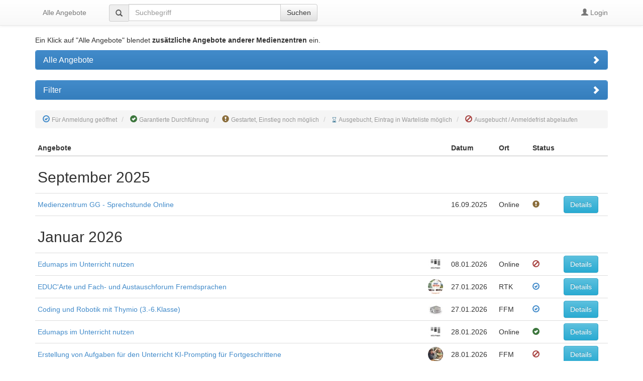

--- FILE ---
content_type: text/html; charset=UTF-8
request_url: https://app1.edoobox.com/de/mzffm/MAUS-Zentrum%20Gie%C3%9Fen-Vogelsberg/Kurs.ed.996e7b90c36d_8633853265.Wordpress%20Aufbaukurs?edref=mzffm
body_size: 92152
content:
<!DOCTYPE html>
<html><head>
    <meta charset="utf-8">
    <meta http-equiv="X-UA-Compatible" content="IE=edge">
    <meta name="viewport" content="width=device-width, initial-scale=1.0, maximum-scale=1.0, user-scalable=no">
    <meta name="description" content="">
    <meta name="author" content="edoobox">

			<meta name="robots" content="index, follow">
	    <title>Medienzentrum Frankfurt - Jetzt online anmelden!</title>
    <link rel="stylesheet" href="https://wwwdata.edoobox.com/bootstrap/50_edooboxstartstyle.css">
       <meta property="og:title" content="Medienzentrum Frankfurt - Jetzt online anmelden!"/>
    <meta property="og:description" content=""/>
    <meta property="fb:app_id" content="1945424902141041"/>
    <meta property="og:type" content="website"/>
    <meta property="og:url" content="https://app1.edoobox.com/de/mzffm?edref=mzffm"/>
   
    <link rel="icon" href="https://wwwdata.edoobox.com/icon/cropped-edoobox_Icon_Farbig-32x32.png" sizes="32x32"/>
    <link rel="icon" href="https://wwwdata.edoobox.com/icon/cropped-edoobox_Icon_Farbig-192x192.png" sizes="192x192"/>
    <link rel="apple-touch-icon-precomposed" href="https://wwwdata.edoobox.com/icon/cropped-edoobox_Icon_Farbig-180x180.png"/>
    <meta name="msapplication-TileImage" content="https://wwwdata.edoobox.com/icon/cropped-edoobox_Icon_Farbig-270x270.png"/>
    <link rel="stylesheet" href="https://app1.edoobox.com/css/api/edoobox.iframe-v2.0.css?v=APP2026-01-05-v01">

   
       <script type="text/javascript" nonce="tTorpqQHM8TR6y+5fd6v4Q==">var $urlbase = 'https://app1.edoobox.com/';</script>
    <style type="text/css" nonce="tTorpqQHM8TR6y+5fd6v4Q==">#wdg14967370049615fde5c8777ea221a6{min-height: 60px; margin-top:0px;}#wdg1564668164262e709{min-height: 60px; margin-top:0px;}#wdg149673702851420c75c8777ea22306{min-height: 60px; margin-top:0px;}#wdg14865619189511f5e5c8777ea21ca0{min-height: 300px; margin-top:0px;}@media (max-width: 767px) {}@media (min-width: 768px) and (max-width: 991px) {#wdg14967370049615fde5c8777ea221a6{min-height: 60px; margin-top:0px;}#wdg1564668164262e709{min-height: 60px; margin-top:0px;}#wdg149673702851420c75c8777ea22306{min-height: 60px; margin-top:0px;}#wdg14865619189511f5e5c8777ea21ca0{min-height: 300px; margin-top:0px;}}</style>

	
	</head>
<body data-bs="3">



<div class="container">
    <div class="row show-grid">
    <style nonce="tTorpqQHM8TR6y+5fd6v4Q==">
	body {
        padding-top: 70px !important;
    }
</style>

<div >
    <nav class="navbar navbar-default navbar-fixed-top" role="navigation">

        <div class="container">
            <div class="navbar-header">
            <button class="navbar-toggle" data-target=".navbar-collapse" data-toggle="collapse" type="button">
                <span class="sr-only"></span>
                <span class="icon-bar"></span>
                <span class="icon-bar"></span>
                <span class="icon-bar"></span>
            </button>
			                <a class="navbar-brand navbar-toggle left" href="https://app1.edoobox.com/de/mzffm?edref=mzffm">
                        Alle Angebote                </a>
                        </div>
        <!-- Collect the nav links, forms, and other content for toggling -->
        <div class="collapse navbar-collapse" id="bs-navbar-collapse-1">

			                        <ul class="nav navbar-nav">
                          <li>
                              <a href="https://app1.edoobox.com/de/mzffm?edref=mzffm">
                                Alle Angebote                              </a>
                          </li>
                        </ul>
                    
                                          <div class="col-sm-5 col-md-5">
                        <form class="navbar-form navbar-left" action="https://app1.edoobox.com/de/mzffm?edref=mzffm" autocomplete="on"  method="get">
                            <div class="input-group">
                              <span class="input-group-addon glyphicon glyphicon-search"></span>
                                <input type="search" id="wdg1394698668414547364ff481bb589b227264f2d5c8777ea20d40_a" name="q" placeholder="Suchbegriff" value="" class="form-control">

                                			<input type="hidden" name="edref" value="mzffm"/>
                
                              <span class="input-group-btn">
                                  <button class="btn btn-default" type="submit">Suchen</button>
                              </span>
                            </div>
						</form>
                      </div>
                                
           <ul class="nav navbar-nav navbar-right">
             

			                                                   <li class="ed-login">
							                            <a href="https://app1.edoobox.com/de/book/HcnNboMgAADgB.2FJQFRA47KC1q9PijD81ellEMGVN1KFY3dMv2Xf94uI5o31PA8UiqMWp7T.2B.2Bx3rV2XRY5zJ9kYM7cay3rZx.2FgrHaN76E5r6wF8hOlXpGn3L9VU2LlWfxcj.2BDFOrAeTx0W1hj6F2PgdOI.2BVzlZkdc3.2F33RbN00W7FpNcYXyZJfUF8QvVk3RRl0zUkDYnnIveTG6upAUEDTZbaOaxYXoSJWfmlicibkF9SdI5LBwF6iDs6cEgkloACBP7T84iwO2xzKYDTS4wF6JDbC4hxD23g.2FgE.3D?edref=mzffm&goback=aHR0cHM6Ly9hcHAxLmVkb29ib3guY29tL2RlL216ZmZtL01BVVMtWmVudHJ1bSUyMEdpZSVDMyU5RmVuLVZvZ2Vsc2JlcmcvS3Vycy5lZC45OTZlN2I5MGMzNmRfODYzMzg1MzI2NS5Xb3JkcHJlc3MlMjBBdWZiYXVrdXJzP2VkcmVmPW16ZmZt">
                                    <span class="glyphicon glyphicon-user"></span>
                                        Login                                </a>
                                                    </li>
                                                        </ul>
        </div><!-- /.navbar-collapse -->

		        </div>
              </nav>

</div>

 
	<div id="wdg1564666860647cb88" class="widget col-xs-12 col-sm-12 col-md-12 col-xs-offset-0 col-sm-offset-0 col-md-offset-0 ">
		<p>Ein Klick auf "Alle Angebote" blendet <strong>zusätzliche Angebote anderer Medienzentren</strong> ein.</p>	</div>
 <div id="wdg14967370049615fde5c8777ea221a6" class="widget col-xs-12 col-sm-12 col-md-12 col-xs-offset-0 col-sm-offset-0 col-md-offset-0 ">

			<div class="panel-group" id="wdg_ucategory_accordion_wdg14967370049615fde5c8777ea221a6">

			<div class="panel panel-primary">
				<div class="panel-heading">
					<h4 class="panel-title">
						<a class="accordion-toggle collapsed" data-toggle="collapse"
						   data-parent="#wdg_ucategory_accordion_wdg14967370049615fde5c8777ea221a6"
						   data-target="#wdg_ucategory_accordion_1_wdg14967370049615fde5c8777ea221a6">
							Alle Angebote
						</a>
					</h4>
				</div>
				<div id="wdg_ucategory_accordion_1_wdg14967370049615fde5c8777ea221a6" class="panel-collapse collapse">
					<div class="panel-body">
						<ul class="nav nav-pills nav-stacked">
																									<li style="margin-left:3em;"
											>
											<a href="https://app1.edoobox.com/de/mzffm/Medienzentrum%20Wetteraukreis?edref=mzffm"
											   title="15 Angebote in der Kategorie Medienzentrum Wetteraukreis">
												<span class="badge pull-right">15</span>
												Medienzentrum Wetteraukreis											</a>
										</li>
																				<li style="margin-left:3em;"
											>
											<a href="https://app1.edoobox.com/de/mzffm/Medienzentren%20Kreis%20Marburg-Biedenkopf?edref=mzffm"
											   title="4 Angebote in der Kategorie Medienzentren Kreis Marburg-Biedenkopf">
												<span class="badge pull-right">4</span>
												Medienzentren Kreis Marburg-Biedenkopf											</a>
										</li>
																				<li style="margin-left:3em;"
											>
											<a href="https://app1.edoobox.com/de/mzffm/Medienzentrum%20Limburg-Weilburg?edref=mzffm"
											   title="1 Angebote in der Kategorie Medienzentrum Limburg-Weilburg">
												<span class="badge pull-right">1</span>
												Medienzentrum Limburg-Weilburg											</a>
										</li>
																				<li style="margin-left:3em;"
											>
											<a href="https://app1.edoobox.com/de/mzffm/Medienzentrum%20Waldeck-Frankenberg?edref=mzffm"
											   title="7 Angebote in der Kategorie Medienzentrum Waldeck-Frankenberg">
												<span class="badge pull-right">7</span>
												Medienzentrum Waldeck-Frankenberg											</a>
										</li>
																				<li style="margin-left:3em;"
											>
											<a href="https://app1.edoobox.com/de/mzffm/Medienzentrum%20Gie%C3%9Fen-Vogelsberg?edref=mzffm"
											   title="7 Angebote in der Kategorie Medienzentrum Gießen-Vogelsberg">
												<span class="badge pull-right">7</span>
												Medienzentrum Gießen-Vogelsberg											</a>
										</li>
																				<li style="margin-left:3em;"
											>
											<a href="https://app1.edoobox.com/de/mzffm/Medienzentrum%20Lahn-Dill?edref=mzffm"
											   title="11 Angebote in der Kategorie Medienzentrum Lahn-Dill">
												<span class="badge pull-right">11</span>
												Medienzentrum Lahn-Dill											</a>
										</li>
																				<li style="margin-left:3em;"
											>
											<a href="https://app1.edoobox.com/de/mzffm/Medienzentrum%20Kassel?edref=mzffm"
											   title="1 Angebote in der Kategorie Medienzentrum Kassel">
												<span class="badge pull-right">1</span>
												Medienzentrum Kassel											</a>
										</li>
																				<li style="margin-left:3em;"
											>
											<a href="https://app1.edoobox.com/de/mzffm/Medienzentrum%20Offenbach?edref=mzffm"
											   title="25 Angebote in der Kategorie Medienzentrum Offenbach">
												<span class="badge pull-right">25</span>
												Medienzentrum Offenbach											</a>
										</li>
																				<li style="margin-left:3em;"
											>
											<a href="https://app1.edoobox.com/de/mzffm/Medienzentrum%20Hanau?edref=mzffm"
											   title="6 Angebote in der Kategorie Medienzentrum Hanau">
												<span class="badge pull-right">6</span>
												Medienzentrum Hanau											</a>
										</li>
																				<li style="margin-left:3em;"
											>
											<a href="https://app1.edoobox.com/de/mzffm/Medienzentrum%20Fulda%20-%20Huenfeld?edref=mzffm"
											   title="5 Angebote in der Kategorie Medienzentrum Fulda - Huenfeld">
												<span class="badge pull-right">5</span>
												Medienzentrum Fulda - Huenfeld											</a>
										</li>
																				<li style="margin-left:3em;"
											>
											<a href="https://app1.edoobox.com/de/mzffm/Medienzentrum%20Main-Kinzig-Kreis?edref=mzffm"
											   title="9 Angebote in der Kategorie Medienzentrum Main-Kinzig-Kreis">
												<span class="badge pull-right">9</span>
												Medienzentrum Main-Kinzig-Kreis											</a>
										</li>
																				<li style="margin-left:3em;"
											>
											<a href="https://app1.edoobox.com/de/mzffm/Medienzentrum%20Werra-Mei%C3%9Fner-Kreis?edref=mzffm"
											   title="18 Angebote in der Kategorie Medienzentrum Werra-Meißner-Kreis">
												<span class="badge pull-right">18</span>
												Medienzentrum Werra-Meißner-Kreis											</a>
										</li>
																				<li style="margin-left:3em;"
											>
											<a href="https://app1.edoobox.com/de/mzffm/Medienzentrum%20Odenwaldkreis?edref=mzffm"
											   title="1 Angebote in der Kategorie Medienzentrum Odenwaldkreis">
												<span class="badge pull-right">1</span>
												Medienzentrum Odenwaldkreis											</a>
										</li>
																				<li style="margin-left:3em;"
											>
											<a href="https://app1.edoobox.com/de/mzffm/Medienzentrum%20Wiesbaden?edref=mzffm"
											   title="10 Angebote in der Kategorie Medienzentrum Wiesbaden">
												<span class="badge pull-right">10</span>
												Medienzentrum Wiesbaden											</a>
										</li>
																				<li style="margin-left:3em;"
											>
											<a href="https://app1.edoobox.com/de/mzffm/Medienzentrum%20Gro%C3%9F-Gerau?edref=mzffm"
											   title="21 Angebote in der Kategorie Medienzentrum Groß-Gerau">
												<span class="badge pull-right">21</span>
												Medienzentrum Groß-Gerau											</a>
										</li>
																				<li style="margin-left:3em;"
											>
											<a href="https://app1.edoobox.com/de/mzffm/Medienzentrum%20Darmstadt-Dieburg?edref=mzffm"
											   title="4 Angebote in der Kategorie Medienzentrum Darmstadt-Dieburg">
												<span class="badge pull-right">4</span>
												Medienzentrum Darmstadt-Dieburg											</a>
										</li>
																				<li style="margin-left:3em;"
											>
											<a href="https://app1.edoobox.com/de/mzffm/Medienzentrum%20Main-Taunus?edref=mzffm"
											   title="6 Angebote in der Kategorie Medienzentrum Main-Taunus">
												<span class="badge pull-right">6</span>
												Medienzentrum Main-Taunus											</a>
										</li>
																				<li style="margin-left:3em;"
											>
											<a href="https://app1.edoobox.com/de/mzffm/Medienzentrum%20R%C3%BCsselsheim?edref=mzffm"
											   title="1 Angebote in der Kategorie Medienzentrum Rüsselsheim">
												<span class="badge pull-right">1</span>
												Medienzentrum Rüsselsheim											</a>
										</li>
																				<li style="margin-left:3em;"
											>
											<a href="https://app1.edoobox.com/de/mzffm/Medienzentrum%20Rheingau-Taunus?edref=mzffm"
											   title="4 Angebote in der Kategorie Medienzentrum Rheingau-Taunus">
												<span class="badge pull-right">4</span>
												Medienzentrum Rheingau-Taunus											</a>
										</li>
																				<li style="margin-left:3em;"
											>
											<a href="https://app1.edoobox.com/de/mzffm/Medienzentrum%20Frankfurt?edref=mzffm"
											   title="35 Angebote in der Kategorie Medienzentrum Frankfurt">
												<span class="badge pull-right">35</span>
												Medienzentrum Frankfurt											</a>
										</li>
																</ul>

					</div>
				</div>
			</div>

		</div>
		<style nonce="tTorpqQHM8TR6y+5fd6v4Q==">
			.panel-heading .accordion-toggle:after {
				/* symbol for "opening" panels */
				font-family: 'Glyphicons Halflings'; /* essential for enabling glyphicon */
				content: "\e114"; /* adjust as needed, taken from bootstrap.css */
				float: right; /* adjust as needed */
				color: #FFF; /* adjust as needed */
			}

			.panel-heading .accordion-toggle.collapsed:after {
				/* symbol for "collapsed" panels */
				content: "\e080"; /* adjust as needed, taken from bootstrap.css */
			}
		</style>

	

</div>
 <div id="wdg1564668164262e709" class="widget col-xs-12 col-sm-12 col-md-12 col-xs-offset-0 col-sm-offset-0 col-md-offset-0 ">


	
		<div class="panel-group" id="wdg_utagfilter_accordion_wdg1564668164262e709">

			<div class="panel panel-primary">
				<div class="panel-heading">
					<h4 class="panel-title">
						<a class="accordion-toggle collapsed" data-toggle="collapse"
						   data-parent="#wdg_utagfilter_accordion_wdg1564668164262e709"
						   data-target="#wdg_utagfilter_accordion_1_wdg1564668164262e709">
							Filter						</a>
					</h4>
				</div>
				<div id="wdg_utagfilter_accordion_1_wdg1564668164262e709" class="panel-collapse collapse">
					<div class="panel-body">
						<ul class="nav nav-pills nav-stacked">
																<li>
										<a href="https://app1.edoobox.com/de/mzffm?edtag=1%20Medientheorie..2%20Didaktik..3%20Mediennutzung..4%20Schulentwicklung..5%20Lehrerrolle&edref=mzffm">
											<span class="glyphicon glyphicon-tag"></span>
											Alle Kategorien										</a>
									</li>
																	<li>
										<a href="https://app1.edoobox.com/de/mzffm?edtag=1%20Medientheorie..MB%201&edref=mzffm">
											<span class="glyphicon glyphicon-tag"></span>
											1: Medientheorie und Mediengesellschaft										</a>
									</li>
																	<li>
										<a href="https://app1.edoobox.com/de/mzffm?edtag=2%20Didaktik..MB%202&edref=mzffm">
											<span class="glyphicon glyphicon-tag"></span>
											2: Didaktik und Methodik des Medieneinsatzes										</a>
									</li>
																	<li>
										<a href="https://app1.edoobox.com/de/mzffm?edtag=3%20Mediennutzung..MB%203&edref=mzffm">
											<span class="glyphicon glyphicon-tag"></span>
											3: Mediennutzung										</a>
									</li>
																	<li>
										<a href="https://app1.edoobox.com/de/mzffm?edtag=4%20Schulentwicklung..MB%204&edref=mzffm">
											<span class="glyphicon glyphicon-tag"></span>
											4: Medien und Schulentwicklung										</a>
									</li>
																	<li>
										<a href="https://app1.edoobox.com/de/mzffm?edtag=5%20Lehrerrolle..MB%205&edref=mzffm">
											<span class="glyphicon glyphicon-tag"></span>
											5: Lehrerrolle und Personalentwicklung										</a>
									</li>
														</ul>
					</div>
				</div>
			</div>

		</div>
		<style nonce="tTorpqQHM8TR6y+5fd6v4Q==">
			.panel-heading .accordion-toggle:after {
				/* symbol for "opening" panels */
				font-family: 'Glyphicons Halflings'; /* essential for enabling glyphicon */
				content: "\e114"; /* adjust as needed, taken from bootstrap.css */
				float: right; /* adjust as needed */
				color: #FFF; /* adjust as needed */
			}

			.panel-heading .accordion-toggle.collapsed:after {
				/* symbol for "collapsed" panels */
				content: "\e080"; /* adjust as needed, taken from bootstrap.css */
			}
		</style>
	


</div>

 
<div id="wdg149673702851420c75c8777ea22306" class="widget col-xs-12 col-sm-12 col-md-12 col-xs-offset-0 col-sm-offset-0 col-md-offset-0 ">
    
    <ol class="breadcrumb">
                    <li class="active">
                <span class="glyphicon glyphicon-ok-circle text-primary"></span>
                <small> Für Anmeldung geöffnet</small>
            </li>
                   
                    <li class="active">
                <span class="glyphicon glyphicon-ok-sign text-success"></span>
                <small>Garantierte Durchführung</small>
            </li>
                    
                   <li class="active">
                <span class="glyphicon glyphicon-exclamation-sign text-warning"></span>
                <small>Gestartet, Einstieg noch möglich</small>
            </li>
                   
                   <li class="active">
                <span class="glyphicon glyphicon-hourglass text-info"></span>
                <small>Ausgebucht,  Eintrag in Warteliste möglich</small>
            </li>
                   
                   <li class="active">
                <span class="glyphicon glyphicon-ban-circle text-danger"></span>
                <small>Ausgebucht / Anmeldefrist abgelaufen</small>
            </li>
                  
    </ol>
</div>
 
<div id="wdg14865619189511f5e5c8777ea21ca0" class="widget col-xs-12 col-sm-12 col-md-12 col-xs-offset-0 col-sm-offset-0 col-md-offset-0  edoobox-func" data-func="utable">

        <div><!-- class="table-responsive">-->
        <table class="utable1 table table-hover table-condensed"
                              data-responsive="0"
                      
               data-nameindex="0" >
            <thead>
                <tr>
                                <th>Angebote</th>
                                <th>&nbsp;</th>
                                <th>Datum</th>
                                <th>Ort</th>
                                <th>Status</th>
                                <th>&nbsp;</th>
                                </tr>
            </thead>
            <tbody>
                
                						<tr class="month_title_h2">
							<td colspan="6">
								<h2>September 2025</h2>
							</td>
						</tr>

					                <tr class="angebot_row ">
                                        <td>                                    <a href="https://app1.edoobox.com/de/mzffm/Medienzentrum%20Gro%C3%9F-Gerau/Kurs.ed.b2c263a232dc_7777953821.Medienzentrum%20GG%20-%20Sprechstunde%20Online?edref=mzffm" title="Mehr lesen - Medienzentrum GG - Sprechstunde Online"  target="_parent" >Medienzentrum GG - Sprechstunde Online</a>
                                                             </td>
                                    <td></td>
                                    <td>16.09.2025</td>
                                    <td>Online</td>
                                    <td>                        <span class="glyphicon glyphicon-exclamation-sign text-warning"></span>
                            </td>
                                    <td>                            <a href="https://app1.edoobox.com/de/mzffm/Medienzentrum%20Gro%C3%9F-Gerau/Kurs.ed.b2c263a232dc_7777953821.Medienzentrum%20GG%20-%20Sprechstunde%20Online?edref=mzffm" class="btn btn-info"  target="_parent"  title="Medienzentrum GG - Sprechstunde Online">Details</a>
                            </td>
                                </tr>

                
                						<tr class="month_title_h2">
							<td colspan="6">
								<h2>Januar 2026</h2>
							</td>
						</tr>

					                <tr class="angebot_row ">
                                        <td>                                    <a href="https://app1.edoobox.com/de/mzffm/Medienzentrum%20Gro%C3%9F-Gerau/Kurs.ed.8c3dd9b3be8a_8011966173.Edumaps%20im%20Unterricht%20nutzen?edref=mzffm" title="Mehr lesen - Edumaps im Unterricht nutzen"  target="_parent" >Edumaps im Unterricht nutzen</a>
                                                             </td>
                                    <td>                        <img alt="Edumaps im Unterricht nutzen" class="img-circle"
							 src="https://wwwdata.edoobox.com/filemanager/F_7328/fff801330b23ba6d2b28cb1fc98a8dd1_30.jpg"
							 srcset="https://wwwdata.edoobox.com/filemanager/F_7328/fff801330b23ba6d2b28cb1fc98a8dd1_30.jpg 1x, https://wwwdata.edoobox.com/filemanager/F_7328/fff801330b23ba6d2b28cb1fc98a8dd1_90.jpg 3x"
							 onerror="if (!this.dataset.failed) { this.dataset.failed = true; this.src = 'https://wwwdata.edoobox.com/filemanager/F_7328/fff801330b23ba6d2b28cb1fc98a8dd1_30.jpg'; this.srcset = ''; } else { this.style.display='none'; }"
							 width="30">
                                </td>
                                    <td>08.01.2026</td>
                                    <td>Online</td>
                                    <td>                        <span class="glyphicon glyphicon-ban-circle text-danger"></span>
                            </td>
                                    <td>                            <a href="https://app1.edoobox.com/de/mzffm/Medienzentrum%20Gro%C3%9F-Gerau/Kurs.ed.8c3dd9b3be8a_8011966173.Edumaps%20im%20Unterricht%20nutzen?edref=mzffm" class="btn btn-info"  target="_parent"  title="Edumaps im Unterricht nutzen">Details</a>
                            </td>
                                </tr>

                
                                <tr class="angebot_row ">
                                        <td>                                    <a href="https://app1.edoobox.com/de/mzffm/Medienzentrum%20Rheingau-Taunus/Veranstaltung.ed.3daea75f6d30_7870498705.EDUCArte%20und%20Fach-%20und%20Austauschforum%20Fremdsprachen?edref=mzffm" title="Mehr lesen - EDUC'Arte und Fach- und Austauschforum Fremdsprachen"  target="_parent" >EDUC'Arte und Fach- und Austauschforum Fremdsprachen</a>
                                                             </td>
                                    <td>                        <img alt="EDUC'Arte und Fach- und Austauschforum Fremdsprachen" class="img-circle"
							 src="https://wwwdata.edoobox.com/filemanager/F_7332/06ccde9111c16fc8ac45ced483bb4f4c_30.jpg"
							 srcset="https://wwwdata.edoobox.com/filemanager/F_7332/06ccde9111c16fc8ac45ced483bb4f4c_30.jpg 1x, https://wwwdata.edoobox.com/filemanager/F_7332/06ccde9111c16fc8ac45ced483bb4f4c_90.jpg 3x"
							 onerror="if (!this.dataset.failed) { this.dataset.failed = true; this.src = 'https://wwwdata.edoobox.com/filemanager/F_7332/06ccde9111c16fc8ac45ced483bb4f4c_30.jpg'; this.srcset = ''; } else { this.style.display='none'; }"
							 width="30">
                                </td>
                                    <td>27.01.2026</td>
                                    <td>RTK</td>
                                    <td>                        <span class="glyphicon glyphicon-ok-circle text-primary"></span>
                            </td>
                                    <td>                            <a href="https://app1.edoobox.com/de/mzffm/Medienzentrum%20Rheingau-Taunus/Veranstaltung.ed.3daea75f6d30_7870498705.EDUCArte%20und%20Fach-%20und%20Austauschforum%20Fremdsprachen?edref=mzffm" class="btn btn-info"  target="_parent"  title="EDUC'Arte und Fach- und Austauschforum Fremdsprachen">Details</a>
                            </td>
                                </tr>

                
                                <tr class="angebot_row ">
                                        <td>                                    <a href="https://app1.edoobox.com/de/mzffm/Medienzentrum%20Frankfurt/Kurs.ed.0b4a3c8130f0_7951400632.Coding%20und%20Robotik%20mit%20Thymio%203-6Klasse?edref=mzffm" title="Mehr lesen - Coding und Robotik mit Thymio (3.-6.Klasse)"  target="_parent" >Coding und Robotik mit Thymio (3.-6.Klasse)</a>
                                                             </td>
                                    <td>                        <img alt="Coding und Robotik mit Thymio (3.-6.Klasse)" class="img-circle"
							 src="https://wwwdata.edoobox.com/filemanager/F_7329/c975185844a9d17fc08f144bab875e4d_30.jpg"
							 srcset="https://wwwdata.edoobox.com/filemanager/F_7329/c975185844a9d17fc08f144bab875e4d_30.jpg 1x, https://wwwdata.edoobox.com/filemanager/F_7329/c975185844a9d17fc08f144bab875e4d_90.jpg 3x"
							 onerror="if (!this.dataset.failed) { this.dataset.failed = true; this.src = 'https://wwwdata.edoobox.com/filemanager/F_7329/c975185844a9d17fc08f144bab875e4d_30.jpg'; this.srcset = ''; } else { this.style.display='none'; }"
							 width="30">
                                </td>
                                    <td>27.01.2026</td>
                                    <td>FFM</td>
                                    <td>                        <span class="glyphicon glyphicon-ok-circle text-primary"></span>
                            </td>
                                    <td>                            <a href="https://app1.edoobox.com/de/mzffm/Medienzentrum%20Frankfurt/Kurs.ed.0b4a3c8130f0_7951400632.Coding%20und%20Robotik%20mit%20Thymio%203-6Klasse?edref=mzffm" class="btn btn-info"  target="_parent"  title="Coding und Robotik mit Thymio (3.-6.Klasse)">Details</a>
                            </td>
                                </tr>

                
                                <tr class="angebot_row ">
                                        <td>                                    <a href="https://app1.edoobox.com/de/mzffm/Medienzentrum%20Gro%C3%9F-Gerau/Kurs.ed.af569136149a_8011973501.Edumaps%20im%20Unterricht%20nutzen?edref=mzffm" title="Mehr lesen - Edumaps im Unterricht nutzen"  target="_parent" >Edumaps im Unterricht nutzen</a>
                                                             </td>
                                    <td>                        <img alt="Edumaps im Unterricht nutzen" class="img-circle"
							 src="https://wwwdata.edoobox.com/filemanager/F_7328/fff801330b23ba6d2b28cb1fc98a8dd1_30.jpg"
							 srcset="https://wwwdata.edoobox.com/filemanager/F_7328/fff801330b23ba6d2b28cb1fc98a8dd1_30.jpg 1x, https://wwwdata.edoobox.com/filemanager/F_7328/fff801330b23ba6d2b28cb1fc98a8dd1_90.jpg 3x"
							 onerror="if (!this.dataset.failed) { this.dataset.failed = true; this.src = 'https://wwwdata.edoobox.com/filemanager/F_7328/fff801330b23ba6d2b28cb1fc98a8dd1_30.jpg'; this.srcset = ''; } else { this.style.display='none'; }"
							 width="30">
                                </td>
                                    <td>28.01.2026</td>
                                    <td>Online</td>
                                    <td>                        <span class="glyphicon glyphicon-ok-sign text-success"></span>
                            </td>
                                    <td>                            <a href="https://app1.edoobox.com/de/mzffm/Medienzentrum%20Gro%C3%9F-Gerau/Kurs.ed.af569136149a_8011973501.Edumaps%20im%20Unterricht%20nutzen?edref=mzffm" class="btn btn-info"  target="_parent"  title="Edumaps im Unterricht nutzen">Details</a>
                            </td>
                                </tr>

                
                                <tr class="angebot_row ">
                                        <td>                                    <a href="https://app1.edoobox.com/de/mzffm/Medienzentrum%20Frankfurt/Veranstaltung.ed.92d1b8037161_7929802069.Erstellung%20von%20Aufgaben%20f%C3%BCr%20den%20Unterricht%20%20KI-Prompting%20f%C3%BCr%20Fortgeschrittene?edref=mzffm" title="Mehr lesen - Erstellung von Aufgaben für den Unterricht  KI-Prompting für Fortgeschrittene"  target="_parent" >Erstellung von Aufgaben für den Unterricht  KI-Prompting für Fortgeschrittene</a>
                                                             </td>
                                    <td>                        <img alt="Erstellung von Aufgaben für den Unterricht  KI-Prompting für Fortgeschrittene" class="img-circle"
							 src="https://wwwdata.edoobox.com/filemanager/F_7329/5f80e5346383e1ba143fb7e1f9fbac06_30.jpg"
							 srcset="https://wwwdata.edoobox.com/filemanager/F_7329/5f80e5346383e1ba143fb7e1f9fbac06_30.jpg 1x, https://wwwdata.edoobox.com/filemanager/F_7329/5f80e5346383e1ba143fb7e1f9fbac06_90.jpg 3x"
							 onerror="if (!this.dataset.failed) { this.dataset.failed = true; this.src = 'https://wwwdata.edoobox.com/filemanager/F_7329/5f80e5346383e1ba143fb7e1f9fbac06_30.jpg'; this.srcset = ''; } else { this.style.display='none'; }"
							 width="30">
                                </td>
                                    <td>28.01.2026</td>
                                    <td>FFM</td>
                                    <td>                        <span class="glyphicon glyphicon-ban-circle text-danger"></span>
                            </td>
                                    <td>                            <a href="https://app1.edoobox.com/de/mzffm/Medienzentrum%20Frankfurt/Veranstaltung.ed.92d1b8037161_7929802069.Erstellung%20von%20Aufgaben%20f%C3%BCr%20den%20Unterricht%20%20KI-Prompting%20f%C3%BCr%20Fortgeschrittene?edref=mzffm" class="btn btn-info"  target="_parent"  title="Erstellung von Aufgaben für den Unterricht  KI-Prompting für Fortgeschrittene">Details</a>
                            </td>
                                </tr>

                
                                <tr class="angebot_row ">
                                        <td>                                    <a href="https://app1.edoobox.com/de/mzffm/Medienzentrum%20Hanau/Workshop.ed.aa20c0f4a1aa_7955279590.KI%20K%C3%BCnstliche%20Intelligenz%20Einstieg%20und%20praktische%20Tipps%20zur%20Arbeitserleichterung?edref=mzffm" title="Mehr lesen - KI Künstliche Intelligenz Einstieg und praktische Tipps zur Arbeitserleichterung"  target="_parent" >KI Künstliche Intelligenz Einstieg und praktische Tipps zur Arbeitserleichterung</a>
                                                             </td>
                                    <td>                        <img alt="KI Künstliche Intelligenz Einstieg und praktische Tipps zur Arbeitserleichterung" class="img-circle"
							 src="https://wwwdata.edoobox.com/filemanager/F_7325/3627ebdbc5d7b2b91b7a9687148e2aca_30.jpg"
							 srcset="https://wwwdata.edoobox.com/filemanager/F_7325/3627ebdbc5d7b2b91b7a9687148e2aca_30.jpg 1x, https://wwwdata.edoobox.com/filemanager/F_7325/3627ebdbc5d7b2b91b7a9687148e2aca_90.jpg 3x"
							 onerror="if (!this.dataset.failed) { this.dataset.failed = true; this.src = 'https://wwwdata.edoobox.com/filemanager/F_7325/3627ebdbc5d7b2b91b7a9687148e2aca_30.jpg'; this.srcset = ''; } else { this.style.display='none'; }"
							 width="30">
                                </td>
                                    <td>28.01.2026</td>
                                    <td>HU</td>
                                    <td>                        <span class="glyphicon glyphicon-ok-sign text-success"></span>
                            </td>
                                    <td>                            <a href="https://app1.edoobox.com/de/mzffm/Medienzentrum%20Hanau/Workshop.ed.aa20c0f4a1aa_7955279590.KI%20K%C3%BCnstliche%20Intelligenz%20Einstieg%20und%20praktische%20Tipps%20zur%20Arbeitserleichterung?edref=mzffm" class="btn btn-info"  target="_parent"  title="KI Künstliche Intelligenz Einstieg und praktische Tipps zur Arbeitserleichterung">Details</a>
                            </td>
                                </tr>

                
                                <tr class="angebot_row ">
                                        <td>                                    <a href="https://app1.edoobox.com/de/mzffm/Medienzentrum%20Frankfurt/Online-Kurs.ed.cafed2d18193_8041378765.Copilot%20-%20Vorbereitung%20Binnendifferenzierung%20und%20Lernbegleitung%20f%C3%BCr%20Lehrkr%C3%A4fte%20KI?edref=mzffm" title="Mehr lesen - Copilot - Vorbereitung, Binnendifferenzierung und Lernbegleitung für Lehrkräfte (KI)"  target="_parent" >Copilot - Vorbereitung, Binnendifferenzierung und Lernbegleitung für Lehrkräfte (KI)</a>
                                                             </td>
                                    <td>                        <img alt="Copilot - Vorbereitung, Binnendifferenzierung und Lernbegleitung für Lehrkräfte (KI)" class="img-circle"
							 src="https://wwwdata.edoobox.com/filemanager/F_7329/1616913fbe689a0a968127b042631c45_30.jpg"
							 srcset="https://wwwdata.edoobox.com/filemanager/F_7329/1616913fbe689a0a968127b042631c45_30.jpg 1x, https://wwwdata.edoobox.com/filemanager/F_7329/1616913fbe689a0a968127b042631c45_90.jpg 3x"
							 onerror="if (!this.dataset.failed) { this.dataset.failed = true; this.src = 'https://wwwdata.edoobox.com/filemanager/F_7329/1616913fbe689a0a968127b042631c45_30.jpg'; this.srcset = ''; } else { this.style.display='none'; }"
							 width="30">
                                </td>
                                    <td>28.01.2026</td>
                                    <td>Online</td>
                                    <td>                        <span class="glyphicon glyphicon-ok-circle text-primary"></span>
                            </td>
                                    <td>                            <a href="https://app1.edoobox.com/de/mzffm/Medienzentrum%20Frankfurt/Online-Kurs.ed.cafed2d18193_8041378765.Copilot%20-%20Vorbereitung%20Binnendifferenzierung%20und%20Lernbegleitung%20f%C3%BCr%20Lehrkr%C3%A4fte%20KI?edref=mzffm" class="btn btn-info"  target="_parent"  title="Copilot - Vorbereitung, Binnendifferenzierung und Lernbegleitung für Lehrkräfte (KI)">Details</a>
                            </td>
                                </tr>

                
                                <tr class="angebot_row ">
                                        <td>                                    <a href="https://app1.edoobox.com/de/mzffm/Medienzentrum%20Wiesbaden/Online-Kurs.ed.508aebd8c5c2_7411294985.Der%20schulische%20KI-Assistent%20Chancen%20Grenzen%20Praxis?edref=mzffm" title="Mehr lesen - Der schulische KI-Assistent: Chancen, Grenzen, Praxis"  target="_parent" >Der schulische KI-Assistent: Chancen, Grenzen, Praxis</a>
                                                             </td>
                                    <td>                        <img alt="Der schulische KI-Assistent: Chancen, Grenzen, Praxis" class="img-circle"
							 src="https://wwwdata.edoobox.com/filemanager/F_6770/025a9b9ac2d28634d99a0b665346d3d0_30.jpg"
							 srcset="https://wwwdata.edoobox.com/filemanager/F_6770/025a9b9ac2d28634d99a0b665346d3d0_30.jpg 1x, https://wwwdata.edoobox.com/filemanager/F_6770/025a9b9ac2d28634d99a0b665346d3d0_90.jpg 3x"
							 onerror="if (!this.dataset.failed) { this.dataset.failed = true; this.src = 'https://wwwdata.edoobox.com/filemanager/F_6770/025a9b9ac2d28634d99a0b665346d3d0_30.jpg'; this.srcset = ''; } else { this.style.display='none'; }"
							 width="30">
                                </td>
                                    <td>29.01.2026</td>
                                    <td>Online</td>
                                    <td>                        <span class="glyphicon glyphicon-ok-circle text-primary"></span>
                            </td>
                                    <td>                            <a href="https://app1.edoobox.com/de/mzffm/Medienzentrum%20Wiesbaden/Online-Kurs.ed.508aebd8c5c2_7411294985.Der%20schulische%20KI-Assistent%20Chancen%20Grenzen%20Praxis?edref=mzffm" class="btn btn-info"  target="_parent"  title="Der schulische KI-Assistent: Chancen, Grenzen, Praxis">Details</a>
                            </td>
                                </tr>

                
                						<tr class="month_title_h2">
							<td colspan="6">
								<h2>Februar 2026</h2>
							</td>
						</tr>

					                <tr class="angebot_row ">
                                        <td>                                    <a href="https://app1.edoobox.com/de/mzffm/Medienzentrum%20Frankfurt/Kurs.ed.c13810ecd475_7951407961.Coding%20und%20Robotik%20mit%20Thymio%203-6Klasse?edref=mzffm" title="Mehr lesen - Coding und Robotik mit Thymio (3.-6.Klasse)"  target="_parent" >Coding und Robotik mit Thymio (3.-6.Klasse)</a>
                                                             </td>
                                    <td>                        <img alt="Coding und Robotik mit Thymio (3.-6.Klasse)" class="img-circle"
							 src="https://wwwdata.edoobox.com/filemanager/F_7329/c975185844a9d17fc08f144bab875e4d_30.jpg"
							 srcset="https://wwwdata.edoobox.com/filemanager/F_7329/c975185844a9d17fc08f144bab875e4d_30.jpg 1x, https://wwwdata.edoobox.com/filemanager/F_7329/c975185844a9d17fc08f144bab875e4d_90.jpg 3x"
							 onerror="if (!this.dataset.failed) { this.dataset.failed = true; this.src = 'https://wwwdata.edoobox.com/filemanager/F_7329/c975185844a9d17fc08f144bab875e4d_30.jpg'; this.srcset = ''; } else { this.style.display='none'; }"
							 width="30">
                                </td>
                                    <td>03.02.2026</td>
                                    <td>FFM</td>
                                    <td>                        <span class="glyphicon glyphicon-ok-circle text-primary"></span>
                            </td>
                                    <td>                            <a href="https://app1.edoobox.com/de/mzffm/Medienzentrum%20Frankfurt/Kurs.ed.c13810ecd475_7951407961.Coding%20und%20Robotik%20mit%20Thymio%203-6Klasse?edref=mzffm" class="btn btn-info"  target="_parent"  title="Coding und Robotik mit Thymio (3.-6.Klasse)">Details</a>
                            </td>
                                </tr>

                
                                <tr class="angebot_row ">
                                        <td>                                    <a href="https://app1.edoobox.com/de/mzffm/Medienzentrum%20Wiesbaden/Online-Kurs.ed.6383fc55ff18_7301830855.Online-Arbeitsblatt-Editor%20tutory%20kennenlernen?edref=mzffm" title="Mehr lesen - Online-Arbeitsblatt-Editor tutory kennenlernen"  target="_parent" >Online-Arbeitsblatt-Editor tutory kennenlernen</a>
                                                             </td>
                                    <td>                        <img alt="Online-Arbeitsblatt-Editor tutory kennenlernen" class="img-circle"
							 src="https://wwwdata.edoobox.com/filemanager/F_6770/ff42d4ddfa980996b89abc7d2bfa5624_30.jpg"
							 srcset="https://wwwdata.edoobox.com/filemanager/F_6770/ff42d4ddfa980996b89abc7d2bfa5624_30.jpg 1x, https://wwwdata.edoobox.com/filemanager/F_6770/ff42d4ddfa980996b89abc7d2bfa5624_90.jpg 3x"
							 onerror="if (!this.dataset.failed) { this.dataset.failed = true; this.src = 'https://wwwdata.edoobox.com/filemanager/F_6770/ff42d4ddfa980996b89abc7d2bfa5624_30.jpg'; this.srcset = ''; } else { this.style.display='none'; }"
							 width="30">
                                </td>
                                    <td>03.02.2026</td>
                                    <td>Online</td>
                                    <td>                        <span class="glyphicon glyphicon-ok-sign text-success"></span>
                            </td>
                                    <td>                            <a href="https://app1.edoobox.com/de/mzffm/Medienzentrum%20Wiesbaden/Online-Kurs.ed.6383fc55ff18_7301830855.Online-Arbeitsblatt-Editor%20tutory%20kennenlernen?edref=mzffm" class="btn btn-info"  target="_parent"  title="Online-Arbeitsblatt-Editor tutory kennenlernen">Details</a>
                            </td>
                                </tr>

                
                                <tr class="angebot_row ">
                                        <td>                                    <a href="https://app1.edoobox.com/de/mzffm/Medienzentrum%20Lahn-Dill/Kurs.ed.f0242c92af4b_9824347915.IServ%20Admin-Schulung?edref=mzffm" title="Mehr lesen - IServ Admin-Schulung"  target="_parent" >IServ Admin-Schulung</a>
                                                             </td>
                                    <td>                        <img alt="IServ Admin-Schulung" class="img-circle"
							 src="https://cdn1.edoobox.com/accountdata/account_e5f507b4d614_9164990800/30_916667e554f90f6394.60142782ab3ed8a.png"
							 srcset="https://cdn1.edoobox.com/accountdata/account_e5f507b4d614_9164990800/30_916667e554f90f6394.60142782ab3ed8a.png 1x, https://cdn1.edoobox.com/accountdata/account_e5f507b4d614_9164990800/90_916667e554f90f6394.60142782ab3ed8a.png 3x"
							 onerror="if (!this.dataset.failed) { this.dataset.failed = true; this.src = 'https://cdn1.edoobox.com/accountdata/account_e5f507b4d614_9164990800/30_916667e554f90f6394.60142782ab3ed8a.png'; this.srcset = ''; } else { this.style.display='none'; }"
							 width="30">
                                </td>
                                    <td>04.02.2026</td>
                                    <td>MZLD</td>
                                    <td>                        <span class="glyphicon glyphicon-ok-sign text-success"></span>
                            </td>
                                    <td>                            <a href="https://app1.edoobox.com/de/mzffm/Medienzentrum%20Lahn-Dill/Kurs.ed.f0242c92af4b_9824347915.IServ%20Admin-Schulung?edref=mzffm" class="btn btn-info"  target="_parent"  title="IServ Admin-Schulung">Details</a>
                            </td>
                                </tr>

                
                                <tr class="angebot_row ">
                                        <td>                                    <a href="https://app1.edoobox.com/de/mzffm/Medienzentrum%20Wiesbaden/Workshop.ed.820af258c76f_7190484665.Pubert%C3%A4t%2020%20-%20Einblick%20ins%20digitale%20Sch%C3%BClerleben?edref=mzffm" title="Mehr lesen - Pubertät 2.0 - Einblick ins digitale Schülerleben"  target="_parent" >Pubertät 2.0 - Einblick ins digitale Schülerleben</a>
                                                             </td>
                                    <td>                        <img alt="Pubertät 2.0 - Einblick ins digitale Schülerleben" class="img-circle"
							 src="https://wwwdata.edoobox.com/filemanager/F_6770/c3871d4bd6a5863abf1c76286cb57304_30.jpg"
							 srcset="https://wwwdata.edoobox.com/filemanager/F_6770/c3871d4bd6a5863abf1c76286cb57304_30.jpg 1x, https://wwwdata.edoobox.com/filemanager/F_6770/c3871d4bd6a5863abf1c76286cb57304_90.jpg 3x"
							 onerror="if (!this.dataset.failed) { this.dataset.failed = true; this.src = 'https://wwwdata.edoobox.com/filemanager/F_6770/c3871d4bd6a5863abf1c76286cb57304_30.jpg'; this.srcset = ''; } else { this.style.display='none'; }"
							 width="30">
                                </td>
                                    <td>04.02.2026</td>
                                    <td>WI</td>
                                    <td>                        <span class="glyphicon glyphicon-ok-sign text-success"></span>
                            </td>
                                    <td>                            <a href="https://app1.edoobox.com/de/mzffm/Medienzentrum%20Wiesbaden/Workshop.ed.820af258c76f_7190484665.Pubert%C3%A4t%2020%20-%20Einblick%20ins%20digitale%20Sch%C3%BClerleben?edref=mzffm" class="btn btn-info"  target="_parent"  title="Pubertät 2.0 - Einblick ins digitale Schülerleben">Details</a>
                            </td>
                                </tr>

                
                                <tr class="angebot_row ">
                                        <td>                                    <a href="https://app1.edoobox.com/de/mzffm/Medienzentrum%20Gie%C3%9Fen-Vogelsberg/Kurs.ed.3973ecfe870c_9966205285.Masterclass%20iPad%20f%C3%BCr%20die%20Grund-%20und%20F%C3%B6rderschulen?edref=mzffm" title="Mehr lesen - Masterclass iPad für die Grund- und Förderschulen"  target="_parent" >Masterclass iPad für die Grund- und Förderschulen</a>
                                                             </td>
                                    <td></td>
                                    <td>04.02.2026</td>
                                    <td></td>
                                    <td>                        <span class="glyphicon glyphicon-ok-sign text-success"></span>
                            </td>
                                    <td>                            <a href="https://app1.edoobox.com/de/mzffm/Medienzentrum%20Gie%C3%9Fen-Vogelsberg/Kurs.ed.3973ecfe870c_9966205285.Masterclass%20iPad%20f%C3%BCr%20die%20Grund-%20und%20F%C3%B6rderschulen?edref=mzffm" class="btn btn-info"  target="_parent"  title="Masterclass iPad für die Grund- und Förderschulen">Details</a>
                            </td>
                                </tr>

                
                                <tr class="angebot_row ">
                                        <td>                                    <a href="https://app1.edoobox.com/de/mzffm/Medienzentrum%20Fulda%20-%20Huenfeld/Online-Kurs.ed.f33ca338affa_9949522195.Tutory%20Neu%20Mit%20KI%20Bausteinen%20individuelle%20Arbeitsbl%C3%A4tter%20erstellen?edref=mzffm" title="Mehr lesen - Tutory Neu Mit KI Bausteinen individuelle Arbeitsblätter erstellen"  target="_parent" >Tutory Neu Mit KI Bausteinen individuelle Arbeitsblätter erstellen</a>
                                                             </td>
                                    <td>                        <img alt="Tutory Neu Mit KI Bausteinen individuelle Arbeitsblätter erstellen" class="img-circle"
							 src="https://wwwdata.edoobox.com/filemanager/F_9145/7a4c5135463499280d436822aecda0cb_30.jpg"
							 srcset="https://wwwdata.edoobox.com/filemanager/F_9145/7a4c5135463499280d436822aecda0cb_30.jpg 1x, https://wwwdata.edoobox.com/filemanager/F_9145/7a4c5135463499280d436822aecda0cb_90.jpg 3x"
							 onerror="if (!this.dataset.failed) { this.dataset.failed = true; this.src = 'https://wwwdata.edoobox.com/filemanager/F_9145/7a4c5135463499280d436822aecda0cb_30.jpg'; this.srcset = ''; } else { this.style.display='none'; }"
							 width="30">
                                </td>
                                    <td>04.02.2026</td>
                                    <td>MZ FD</td>
                                    <td>                        <span class="glyphicon glyphicon-ok-circle text-primary"></span>
                            </td>
                                    <td>                            <a href="https://app1.edoobox.com/de/mzffm/Medienzentrum%20Fulda%20-%20Huenfeld/Online-Kurs.ed.f33ca338affa_9949522195.Tutory%20Neu%20Mit%20KI%20Bausteinen%20individuelle%20Arbeitsbl%C3%A4tter%20erstellen?edref=mzffm" class="btn btn-info"  target="_parent"  title="Tutory Neu Mit KI Bausteinen individuelle Arbeitsblätter erstellen">Details</a>
                            </td>
                                </tr>

                
                                <tr class="angebot_row ">
                                        <td>                                    <a href="https://app1.edoobox.com/de/mzffm/Medienzentrum%20Gro%C3%9F-Gerau/Workshop.ed.6d6562631db4_8010493245.SMART%20Notebook%20Die%20p%C3%A4dagogische%20Software%20f%C3%BCr%20die%20Unterrichtsvorbereitung%20an%20SMART-Tafeln?edref=mzffm" title="Mehr lesen - SMART Notebook Die pädagogische Software für die Unterrichtsvorbereitung an SMART-Tafeln"  target="_parent" >SMART Notebook Die pädagogische Software für die Unterrichtsvorbereitung an SMART-Tafeln</a>
                                                             </td>
                                    <td>                        <img alt="SMART Notebook Die pädagogische Software für die Unterrichtsvorbereitung an SMART-Tafeln" class="img-circle"
							 src="https://wwwdata.edoobox.com/filemanager/F_7328/6c50cc8acf35e7c1393455e5d2598cd4_30.jpg"
							 srcset="https://wwwdata.edoobox.com/filemanager/F_7328/6c50cc8acf35e7c1393455e5d2598cd4_30.jpg 1x, https://wwwdata.edoobox.com/filemanager/F_7328/6c50cc8acf35e7c1393455e5d2598cd4_90.jpg 3x"
							 onerror="if (!this.dataset.failed) { this.dataset.failed = true; this.src = 'https://wwwdata.edoobox.com/filemanager/F_7328/6c50cc8acf35e7c1393455e5d2598cd4_30.jpg'; this.srcset = ''; } else { this.style.display='none'; }"
							 width="30">
                                </td>
                                    <td>04.02.2026</td>
                                    <td></td>
                                    <td>                        <span class="glyphicon glyphicon-ok-circle text-primary"></span>
                            </td>
                                    <td>                            <a href="https://app1.edoobox.com/de/mzffm/Medienzentrum%20Gro%C3%9F-Gerau/Workshop.ed.6d6562631db4_8010493245.SMART%20Notebook%20Die%20p%C3%A4dagogische%20Software%20f%C3%BCr%20die%20Unterrichtsvorbereitung%20an%20SMART-Tafeln?edref=mzffm" class="btn btn-info"  target="_parent"  title="SMART Notebook Die pädagogische Software für die Unterrichtsvorbereitung an SMART-Tafeln">Details</a>
                            </td>
                                </tr>

                
                                <tr class="angebot_row ">
                                        <td>                                    <a href="https://app1.edoobox.com/de/mzffm/Medienzentrum%20Wiesbaden/Online-Kurs.ed.4ff2f6fe412e_7225898535.Nextcloud%20f%C3%BCr%20Lehrkr%C3%A4fte?edref=mzffm" title="Mehr lesen - Nextcloud für Lehrkräfte"  target="_parent" >Nextcloud für Lehrkräfte</a>
                                                             </td>
                                    <td>                        <img alt="Nextcloud für Lehrkräfte" class="img-circle"
							 src="https://wwwdata.edoobox.com/filemanager/F_6770/6b75c1771fd234b4419323616fa522c6_30.jpg"
							 srcset="https://wwwdata.edoobox.com/filemanager/F_6770/6b75c1771fd234b4419323616fa522c6_30.jpg 1x, https://wwwdata.edoobox.com/filemanager/F_6770/6b75c1771fd234b4419323616fa522c6_90.jpg 3x"
							 onerror="if (!this.dataset.failed) { this.dataset.failed = true; this.src = 'https://wwwdata.edoobox.com/filemanager/F_6770/6b75c1771fd234b4419323616fa522c6_30.jpg'; this.srcset = ''; } else { this.style.display='none'; }"
							 width="30">
                                </td>
                                    <td>04.02.2026</td>
                                    <td>Online</td>
                                    <td>                        <span class="glyphicon glyphicon-ok-sign text-success"></span>
                            </td>
                                    <td>                            <a href="https://app1.edoobox.com/de/mzffm/Medienzentrum%20Wiesbaden/Online-Kurs.ed.4ff2f6fe412e_7225898535.Nextcloud%20f%C3%BCr%20Lehrkr%C3%A4fte?edref=mzffm" class="btn btn-info"  target="_parent"  title="Nextcloud für Lehrkräfte">Details</a>
                            </td>
                                </tr>

                
                                <tr class="angebot_row ">
                                        <td>                                    <a href="https://app1.edoobox.com/de/mzffm/Medienzentrum%20Frankfurt/Online-Kurs.ed.586a5695c30a_8041481371.Goodnotes%206%20-%20Arbeitsbl%C3%A4tter%20Tipps%20und%20Tricks%20f%C3%BCr%20Lehrkr%C3%A4fte%20mit%20iPad?edref=mzffm" title="Mehr lesen - Goodnotes 6 - Arbeitsblätter, Tipps und Tricks für Lehrkräfte mit iPad"  target="_parent" >Goodnotes 6 - Arbeitsblätter, Tipps und Tricks für Lehrkräfte mit iPad</a>
                                                             </td>
                                    <td>                        <img alt="Goodnotes 6 - Arbeitsblätter, Tipps und Tricks für Lehrkräfte mit iPad" class="img-circle"
							 src="https://wwwdata.edoobox.com/filemanager/F_7329/1616913fbe689a0a968127b042631c45_30.jpg"
							 srcset="https://wwwdata.edoobox.com/filemanager/F_7329/1616913fbe689a0a968127b042631c45_30.jpg 1x, https://wwwdata.edoobox.com/filemanager/F_7329/1616913fbe689a0a968127b042631c45_90.jpg 3x"
							 onerror="if (!this.dataset.failed) { this.dataset.failed = true; this.src = 'https://wwwdata.edoobox.com/filemanager/F_7329/1616913fbe689a0a968127b042631c45_30.jpg'; this.srcset = ''; } else { this.style.display='none'; }"
							 width="30">
                                </td>
                                    <td>04.02.2026</td>
                                    <td>Online</td>
                                    <td>                        <span class="glyphicon glyphicon-ok-circle text-primary"></span>
                            </td>
                                    <td>                            <a href="https://app1.edoobox.com/de/mzffm/Medienzentrum%20Frankfurt/Online-Kurs.ed.586a5695c30a_8041481371.Goodnotes%206%20-%20Arbeitsbl%C3%A4tter%20Tipps%20und%20Tricks%20f%C3%BCr%20Lehrkr%C3%A4fte%20mit%20iPad?edref=mzffm" class="btn btn-info"  target="_parent"  title="Goodnotes 6 - Arbeitsblätter, Tipps und Tricks für Lehrkräfte mit iPad">Details</a>
                            </td>
                                </tr>

                
                                <tr class="angebot_row ">
                                        <td>                                    <a href="https://app1.edoobox.com/de/mzffm/Medienzentrum%20Gro%C3%9F-Gerau/Kurs.ed.69855ef00116_7935176061.Netzwerktreffen%20Kinder-%20und%20Jugendmedienschutz?edref=mzffm" title="Mehr lesen - Netzwerktreffen Kinder- und Jugendmedienschutz"  target="_parent" >Netzwerktreffen Kinder- und Jugendmedienschutz</a>
                                                             </td>
                                    <td></td>
                                    <td>04.02.2026</td>
                                    <td></td>
                                    <td>                        <span class="glyphicon glyphicon-ok-circle text-primary"></span>
                            </td>
                                    <td>                            <a href="https://app1.edoobox.com/de/mzffm/Medienzentrum%20Gro%C3%9F-Gerau/Kurs.ed.69855ef00116_7935176061.Netzwerktreffen%20Kinder-%20und%20Jugendmedienschutz?edref=mzffm" class="btn btn-info"  target="_parent"  title="Netzwerktreffen Kinder- und Jugendmedienschutz">Details</a>
                            </td>
                                </tr>

                
                                <tr class="angebot_row ">
                                        <td>                                    <a href="https://app1.edoobox.com/de/mzffm/Medienzentrum%20Rheingau-Taunus/Workshop.ed.ab4cb61aeec5_8056929469.Edumaps%20-%20digitale%20Lernumgebung%20f%C3%BCr%20die%20Schule?edref=mzffm" title="Mehr lesen - Edumaps - digitale Lernumgebung für die Schule"  target="_parent" >Edumaps - digitale Lernumgebung für die Schule</a>
                                                             </td>
                                    <td></td>
                                    <td>05.02.2026</td>
                                    <td>RTK</td>
                                    <td>                        <span class="glyphicon glyphicon-ok-circle text-primary"></span>
                            </td>
                                    <td>                            <a href="https://app1.edoobox.com/de/mzffm/Medienzentrum%20Rheingau-Taunus/Workshop.ed.ab4cb61aeec5_8056929469.Edumaps%20-%20digitale%20Lernumgebung%20f%C3%BCr%20die%20Schule?edref=mzffm" class="btn btn-info"  target="_parent"  title="Edumaps - digitale Lernumgebung für die Schule">Details</a>
                            </td>
                                </tr>

                
                                <tr class="angebot_row ">
                                        <td>                                    <a href="https://app1.edoobox.com/de/mzffm/Medienzentrum%20Offenbach/Kurs.ed.689d2e5ff09f_6191886555.Sprechstunde%20Datenschutz?edref=mzffm" title="Mehr lesen - Sprechstunde Datenschutz"  target="_parent" >Sprechstunde Datenschutz</a>
                                                             </td>
                                    <td>                        <img alt="Sprechstunde Datenschutz" class="img-circle"
							 src="https://wwwdata.edoobox.com/filemanager/F_5930/9092802da11f4e1753c51f0ed2e296e2_30.jpg"
							 srcset="https://wwwdata.edoobox.com/filemanager/F_5930/9092802da11f4e1753c51f0ed2e296e2_30.jpg 1x, https://wwwdata.edoobox.com/filemanager/F_5930/9092802da11f4e1753c51f0ed2e296e2_90.jpg 3x"
							 onerror="if (!this.dataset.failed) { this.dataset.failed = true; this.src = 'https://wwwdata.edoobox.com/filemanager/F_5930/9092802da11f4e1753c51f0ed2e296e2_30.jpg'; this.srcset = ''; } else { this.style.display='none'; }"
							 width="30">
                                </td>
                                    <td>05.02.2026</td>
                                    <td>OF</td>
                                    <td>                        <span class="glyphicon glyphicon-ok-sign text-success"></span>
                            </td>
                                    <td>                            <a href="https://app1.edoobox.com/de/mzffm/Medienzentrum%20Offenbach/Kurs.ed.689d2e5ff09f_6191886555.Sprechstunde%20Datenschutz?edref=mzffm" class="btn btn-info"  target="_parent"  title="Sprechstunde Datenschutz">Details</a>
                            </td>
                                </tr>

                
                                <tr class="angebot_row ">
                                        <td>                                    <a href="https://app1.edoobox.com/de/mzffm/Medienzentrum%20Frankfurt/Workshop.ed.fc1de9a7eb91_7940810227.Lesen%20%20Schreiben%20%20Rechnen%20Lernen%20im%20Projekt%20mit%20Legetrick-Technik?edref=mzffm" title="Mehr lesen - Lesen  Schreiben  Rechnen Lernen im Projekt mit Legetrick-Technik"  target="_parent" >Lesen  Schreiben  Rechnen Lernen im Projekt mit Legetrick-Technik</a>
                                                             </td>
                                    <td></td>
                                    <td>05.02.2026</td>
                                    <td>FFM</td>
                                    <td>                        <span class="glyphicon glyphicon-ok-circle text-primary"></span>
                            </td>
                                    <td>                            <a href="https://app1.edoobox.com/de/mzffm/Medienzentrum%20Frankfurt/Workshop.ed.fc1de9a7eb91_7940810227.Lesen%20%20Schreiben%20%20Rechnen%20Lernen%20im%20Projekt%20mit%20Legetrick-Technik?edref=mzffm" class="btn btn-info"  target="_parent"  title="Lesen  Schreiben  Rechnen Lernen im Projekt mit Legetrick-Technik">Details</a>
                            </td>
                                </tr>

                
                                <tr class="angebot_row ">
                                        <td>                                    <a href="https://app1.edoobox.com/de/mzffm/Medienzentrum%20Gro%C3%9F-Gerau/Kurs.ed.dd36dec056b3_8011988157.Coding%20mit%20Calliope%20mini?edref=mzffm" title="Mehr lesen - Coding mit Calliope mini"  target="_parent" >Coding mit Calliope mini</a>
                                                             </td>
                                    <td></td>
                                    <td>06.02.2026</td>
                                    <td>GG</td>
                                    <td>                        <span class="glyphicon glyphicon-ok-circle text-primary"></span>
                            </td>
                                    <td>                            <a href="https://app1.edoobox.com/de/mzffm/Medienzentrum%20Gro%C3%9F-Gerau/Kurs.ed.dd36dec056b3_8011988157.Coding%20mit%20Calliope%20mini?edref=mzffm" class="btn btn-info"  target="_parent"  title="Coding mit Calliope mini">Details</a>
                            </td>
                                </tr>

                
                                <tr class="angebot_row ">
                                        <td>                                    <a href="https://app1.edoobox.com/de/mzffm/Medienzentrum%20Frankfurt/Kurs.ed.81230fc104d3_7951422619.Coding%20und%20Robotik%20mit%20Thymio%203-6Klasse?edref=mzffm" title="Mehr lesen - Coding und Robotik mit Thymio (3.-6.Klasse)"  target="_parent" >Coding und Robotik mit Thymio (3.-6.Klasse)</a>
                                                             </td>
                                    <td>                        <img alt="Coding und Robotik mit Thymio (3.-6.Klasse)" class="img-circle"
							 src="https://wwwdata.edoobox.com/filemanager/F_7329/c975185844a9d17fc08f144bab875e4d_30.jpg"
							 srcset="https://wwwdata.edoobox.com/filemanager/F_7329/c975185844a9d17fc08f144bab875e4d_30.jpg 1x, https://wwwdata.edoobox.com/filemanager/F_7329/c975185844a9d17fc08f144bab875e4d_90.jpg 3x"
							 onerror="if (!this.dataset.failed) { this.dataset.failed = true; this.src = 'https://wwwdata.edoobox.com/filemanager/F_7329/c975185844a9d17fc08f144bab875e4d_30.jpg'; this.srcset = ''; } else { this.style.display='none'; }"
							 width="30">
                                </td>
                                    <td>06.02.2026</td>
                                    <td>FFM</td>
                                    <td>                        <span class="glyphicon glyphicon-ok-circle text-primary"></span>
                            </td>
                                    <td>                            <a href="https://app1.edoobox.com/de/mzffm/Medienzentrum%20Frankfurt/Kurs.ed.81230fc104d3_7951422619.Coding%20und%20Robotik%20mit%20Thymio%203-6Klasse?edref=mzffm" class="btn btn-info"  target="_parent"  title="Coding und Robotik mit Thymio (3.-6.Klasse)">Details</a>
                            </td>
                                </tr>

                
                                <tr class="angebot_row ">
                                        <td>                                    <a href="https://app1.edoobox.com/de/mzffm/Medienzentrum%20Frankfurt/Online-Kurs.ed.ffff97c40268_8036043253.FelloFishFieteai-%20ein%20KI%20basiertes%20Feedbacktool%20f%C3%BCr%20die%20Textproduktion%20im%20Unterrichtskontext?edref=mzffm" title="Mehr lesen - FelloFish(Fiete.ai)- ein KI basiertes Feedbacktool für die Textproduktion im Unterrichtskontext"  target="_parent" >FelloFish(Fiete.ai)- ein KI basiertes Feedbacktool für die Textproduktion im Unterrichtskontext</a>
                                                             </td>
                                    <td>                        <img alt="FelloFish(Fiete.ai)- ein KI basiertes Feedbacktool für die Textproduktion im Unterrichtskontext" class="img-circle"
							 src="https://wwwdata.edoobox.com/filemanager/F_7329/00a7102ea60a7ee431286f6153672175_30.jpg"
							 srcset="https://wwwdata.edoobox.com/filemanager/F_7329/00a7102ea60a7ee431286f6153672175_30.jpg 1x, https://wwwdata.edoobox.com/filemanager/F_7329/00a7102ea60a7ee431286f6153672175_90.jpg 3x"
							 onerror="if (!this.dataset.failed) { this.dataset.failed = true; this.src = 'https://wwwdata.edoobox.com/filemanager/F_7329/00a7102ea60a7ee431286f6153672175_30.jpg'; this.srcset = ''; } else { this.style.display='none'; }"
							 width="30">
                                </td>
                                    <td>06.02.2026</td>
                                    <td>Online</td>
                                    <td>                        <span class="glyphicon glyphicon-ok-sign text-success"></span>
                            </td>
                                    <td>                            <a href="https://app1.edoobox.com/de/mzffm/Medienzentrum%20Frankfurt/Online-Kurs.ed.ffff97c40268_8036043253.FelloFishFieteai-%20ein%20KI%20basiertes%20Feedbacktool%20f%C3%BCr%20die%20Textproduktion%20im%20Unterrichtskontext?edref=mzffm" class="btn btn-info"  target="_parent"  title="FelloFish(Fiete.ai)- ein KI basiertes Feedbacktool für die Textproduktion im Unterrichtskontext">Details</a>
                            </td>
                                </tr>

                
                                <tr class="angebot_row ">
                                        <td>                                    <a href="https://app1.edoobox.com/de/mzffm/Medienzentrum%20Offenbach/Kurs.ed.2ce6c036ce12_6512859665.Goodbye%20USB-Stick%20-%20Unterrichtsmaterial%20in%20der%20Cloud?edref=mzffm" title="Mehr lesen - Goodbye USB-Stick - Unterrichtsmaterial in der Cloud"  target="_parent" >Goodbye USB-Stick - Unterrichtsmaterial in der Cloud</a>
                                                             </td>
                                    <td>                        <img alt="Goodbye USB-Stick - Unterrichtsmaterial in der Cloud" class="img-circle"
							 src="https://wwwdata.edoobox.com/filemanager/F_5930/f4961f9727687e0da85d676e5604e21c_30.jpg"
							 srcset="https://wwwdata.edoobox.com/filemanager/F_5930/f4961f9727687e0da85d676e5604e21c_30.jpg 1x, https://wwwdata.edoobox.com/filemanager/F_5930/f4961f9727687e0da85d676e5604e21c_90.jpg 3x"
							 onerror="if (!this.dataset.failed) { this.dataset.failed = true; this.src = 'https://wwwdata.edoobox.com/filemanager/F_5930/f4961f9727687e0da85d676e5604e21c_30.jpg'; this.srcset = ''; } else { this.style.display='none'; }"
							 width="30">
                                </td>
                                    <td>09.02.2026</td>
                                    <td>OF</td>
                                    <td>                        <span class="glyphicon glyphicon-ok-circle text-primary"></span>
                            </td>
                                    <td>                            <a href="https://app1.edoobox.com/de/mzffm/Medienzentrum%20Offenbach/Kurs.ed.2ce6c036ce12_6512859665.Goodbye%20USB-Stick%20-%20Unterrichtsmaterial%20in%20der%20Cloud?edref=mzffm" class="btn btn-info"  target="_parent"  title="Goodbye USB-Stick - Unterrichtsmaterial in der Cloud">Details</a>
                            </td>
                                </tr>

                
                                <tr class="angebot_row ">
                                        <td>                                    <a href="https://app1.edoobox.com/de/mzffm/Medienzentrum%20Lahn-Dill/Kurs.ed.dc5c5ffdfd61_10049840681.KI%20Grundlagenschulung?edref=mzffm" title="Mehr lesen - KI Grundlagenschulung"  target="_parent" >KI Grundlagenschulung</a>
                                                             </td>
                                    <td>                        <img alt="KI Grundlagenschulung" class="img-circle"
							 src="https://cdn1.edoobox.com/accountdata/account_e5f507b4d614_9164990800/30_91666892fb88d79e76.152557358ee84ff.jpg"
							 srcset="https://cdn1.edoobox.com/accountdata/account_e5f507b4d614_9164990800/30_91666892fb88d79e76.152557358ee84ff.jpg 1x, https://cdn1.edoobox.com/accountdata/account_e5f507b4d614_9164990800/90_91666892fb88d79e76.152557358ee84ff.jpg 3x"
							 onerror="if (!this.dataset.failed) { this.dataset.failed = true; this.src = 'https://cdn1.edoobox.com/accountdata/account_e5f507b4d614_9164990800/30_91666892fb88d79e76.152557358ee84ff.jpg'; this.srcset = ''; } else { this.style.display='none'; }"
							 width="30">
                                </td>
                                    <td>09.02.2026</td>
                                    <td>MZLD</td>
                                    <td>                        <span class="glyphicon glyphicon-ok-sign text-success"></span>
                            </td>
                                    <td>                            <a href="https://app1.edoobox.com/de/mzffm/Medienzentrum%20Lahn-Dill/Kurs.ed.dc5c5ffdfd61_10049840681.KI%20Grundlagenschulung?edref=mzffm" class="btn btn-info"  target="_parent"  title="KI Grundlagenschulung">Details</a>
                            </td>
                                </tr>

                
                                <tr class="angebot_row ">
                                        <td>                                    <a href="https://app1.edoobox.com/de/mzffm/Medienzentrum%20Wetteraukreis/Grundlagen%20-%20nicht%20nur%20-%20f%C3%BCr%20IT-Beauftragte/Kurs.ed.f811c8e1127b_10556531141.Grundlagen%20-%20nicht%20nur%20-%20f%C3%BCr%20IT-Beauftragte?edref=mzffm" title="Mehr lesen - Grundlagen - nicht nur - für IT-Beauftragte"  target="_parent" >Grundlagen - nicht nur - für IT-Beauftragte</a>
                                                             </td>
                                    <td>                        <img alt="Grundlagen - nicht nur - für IT-Beauftragte" class="img-circle"
							 src="https://wwwdata.edoobox.com/filemanager/F_9899/372a678bcde1fbe9ba1bdd6b1d3f7040_30.jpg"
							 srcset="https://wwwdata.edoobox.com/filemanager/F_9899/372a678bcde1fbe9ba1bdd6b1d3f7040_30.jpg 1x, https://wwwdata.edoobox.com/filemanager/F_9899/372a678bcde1fbe9ba1bdd6b1d3f7040_90.jpg 3x"
							 onerror="if (!this.dataset.failed) { this.dataset.failed = true; this.src = 'https://wwwdata.edoobox.com/filemanager/F_9899/372a678bcde1fbe9ba1bdd6b1d3f7040_30.jpg'; this.srcset = ''; } else { this.style.display='none'; }"
							 width="30">
                                </td>
                                    <td>09.02.2026</td>
                                    <td>FB</td>
                                    <td>                        <span class="glyphicon glyphicon-ok-circle text-primary"></span>
                            </td>
                                    <td>                            <a href="https://app1.edoobox.com/de/mzffm/Medienzentrum%20Wetteraukreis/Grundlagen%20-%20nicht%20nur%20-%20f%C3%BCr%20IT-Beauftragte/Kurs.ed.f811c8e1127b_10556531141.Grundlagen%20-%20nicht%20nur%20-%20f%C3%BCr%20IT-Beauftragte?edref=mzffm" class="btn btn-info"  target="_parent"  title="Grundlagen - nicht nur - für IT-Beauftragte">Details</a>
                            </td>
                                </tr>

                
                                <tr class="angebot_row ">
                                        <td>                                    <a href="https://app1.edoobox.com/de/mzffm/Medienzentrum%20Frankfurt/Online-Kurs.ed.780ad8fffee2_8041210198.Von%20der%20Tafel%20ins%20Tablet%20-%20OneNote%20effektiv%20nutzen?edref=mzffm" title="Mehr lesen - Von der Tafel ins Tablet - OneNote effektiv nutzen"  target="_parent" >Von der Tafel ins Tablet - OneNote effektiv nutzen</a>
                                                             </td>
                                    <td>                        <img alt="Von der Tafel ins Tablet - OneNote effektiv nutzen" class="img-circle"
							 src="https://wwwdata.edoobox.com/filemanager/F_7329/1616913fbe689a0a968127b042631c45_30.jpg"
							 srcset="https://wwwdata.edoobox.com/filemanager/F_7329/1616913fbe689a0a968127b042631c45_30.jpg 1x, https://wwwdata.edoobox.com/filemanager/F_7329/1616913fbe689a0a968127b042631c45_90.jpg 3x"
							 onerror="if (!this.dataset.failed) { this.dataset.failed = true; this.src = 'https://wwwdata.edoobox.com/filemanager/F_7329/1616913fbe689a0a968127b042631c45_30.jpg'; this.srcset = ''; } else { this.style.display='none'; }"
							 width="30">
                                </td>
                                    <td>09.02.2026</td>
                                    <td>Online</td>
                                    <td>                        <span class="glyphicon glyphicon-ok-circle text-primary"></span>
                            </td>
                                    <td>                            <a href="https://app1.edoobox.com/de/mzffm/Medienzentrum%20Frankfurt/Online-Kurs.ed.780ad8fffee2_8041210198.Von%20der%20Tafel%20ins%20Tablet%20-%20OneNote%20effektiv%20nutzen?edref=mzffm" class="btn btn-info"  target="_parent"  title="Von der Tafel ins Tablet - OneNote effektiv nutzen">Details</a>
                            </td>
                                </tr>

                
                                <tr class="angebot_row ">
                                        <td>                                    <a href="https://app1.edoobox.com/de/mzffm/Medienzentrum%20Frankfurt/Kurs.ed.cd49db7a29d2_8034064423.Coding%20und%20Robotik%20mit%20Thymio%203-6Klasse?edref=mzffm" title="Mehr lesen - Coding und Robotik mit Thymio (3.-6.Klasse)"  target="_parent" >Coding und Robotik mit Thymio (3.-6.Klasse)</a>
                                                             </td>
                                    <td>                        <img alt="Coding und Robotik mit Thymio (3.-6.Klasse)" class="img-circle"
							 src="https://wwwdata.edoobox.com/filemanager/F_7329/c975185844a9d17fc08f144bab875e4d_30.jpg"
							 srcset="https://wwwdata.edoobox.com/filemanager/F_7329/c975185844a9d17fc08f144bab875e4d_30.jpg 1x, https://wwwdata.edoobox.com/filemanager/F_7329/c975185844a9d17fc08f144bab875e4d_90.jpg 3x"
							 onerror="if (!this.dataset.failed) { this.dataset.failed = true; this.src = 'https://wwwdata.edoobox.com/filemanager/F_7329/c975185844a9d17fc08f144bab875e4d_30.jpg'; this.srcset = ''; } else { this.style.display='none'; }"
							 width="30">
                                </td>
                                    <td>10.02.2026</td>
                                    <td>FFM</td>
                                    <td>                        <span class="glyphicon glyphicon-ok-circle text-primary"></span>
                            </td>
                                    <td>                            <a href="https://app1.edoobox.com/de/mzffm/Medienzentrum%20Frankfurt/Kurs.ed.cd49db7a29d2_8034064423.Coding%20und%20Robotik%20mit%20Thymio%203-6Klasse?edref=mzffm" class="btn btn-info"  target="_parent"  title="Coding und Robotik mit Thymio (3.-6.Klasse)">Details</a>
                            </td>
                                </tr>

                
                                <tr class="angebot_row ">
                                        <td>                                    <a href="https://app1.edoobox.com/de/mzffm/Medienzentrum%20Gro%C3%9F-Gerau/Kurs.ed.c8d29d20d1ed_7892900829.Instagramm%20%20Co%20-%20Rechtssicherer%20Umgang%20mit%20sozialen%20Medien?edref=mzffm" title="Mehr lesen - Instagramm & Co. - Rechtssicherer Umgang mit sozialen Medien"  target="_parent" >Instagramm & Co. - Rechtssicherer Umgang mit sozialen Medien</a>
                                                             </td>
                                    <td></td>
                                    <td>10.02.2026</td>
                                    <td></td>
                                    <td>                        <span class="glyphicon glyphicon-ok-sign text-success"></span>
                            </td>
                                    <td>                            <a href="https://app1.edoobox.com/de/mzffm/Medienzentrum%20Gro%C3%9F-Gerau/Kurs.ed.c8d29d20d1ed_7892900829.Instagramm%20%20Co%20-%20Rechtssicherer%20Umgang%20mit%20sozialen%20Medien?edref=mzffm" class="btn btn-info"  target="_parent"  title="Instagramm & Co. - Rechtssicherer Umgang mit sozialen Medien">Details</a>
                            </td>
                                </tr>

                
                                <tr class="angebot_row ">
                                        <td>                                    <a href="https://app1.edoobox.com/de/mzffm/Medienzentrum%20Frankfurt/Kurs.ed.4b272eb5915b_7946497531.Netzwerktreffen%20Grundschule%20-%20Materialnetzwerk%20Frankfurt?edref=mzffm" title="Mehr lesen - Netzwerktreffen Grundschule - Materialnetzwerk Frankfurt"  target="_parent" >Netzwerktreffen Grundschule - Materialnetzwerk Frankfurt</a>
                                                             </td>
                                    <td>                        <img alt="Netzwerktreffen Grundschule - Materialnetzwerk Frankfurt" class="img-circle"
							 src="https://wwwdata.edoobox.com/filemanager/F_7329/9227a874d48786e5f5ddcefad0094871_30.jpg"
							 srcset="https://wwwdata.edoobox.com/filemanager/F_7329/9227a874d48786e5f5ddcefad0094871_30.jpg 1x, https://wwwdata.edoobox.com/filemanager/F_7329/9227a874d48786e5f5ddcefad0094871_90.jpg 3x"
							 onerror="if (!this.dataset.failed) { this.dataset.failed = true; this.src = 'https://wwwdata.edoobox.com/filemanager/F_7329/9227a874d48786e5f5ddcefad0094871_30.jpg'; this.srcset = ''; } else { this.style.display='none'; }"
							 width="30">
                                </td>
                                    <td>10.02.2026</td>
                                    <td>FFM</td>
                                    <td>                        <span class="glyphicon glyphicon-ok-circle text-primary"></span>
                            </td>
                                    <td>                            <a href="https://app1.edoobox.com/de/mzffm/Medienzentrum%20Frankfurt/Kurs.ed.4b272eb5915b_7946497531.Netzwerktreffen%20Grundschule%20-%20Materialnetzwerk%20Frankfurt?edref=mzffm" class="btn btn-info"  target="_parent"  title="Netzwerktreffen Grundschule - Materialnetzwerk Frankfurt">Details</a>
                            </td>
                                </tr>

                
                                <tr class="angebot_row ">
                                        <td>                                    <a href="https://app1.edoobox.com/de/mzffm/Medienzentrum%20Frankfurt/Online-Kurs.ed.25ff7fbf214f_8052540832.Office%20workhome%20Crashkurs%20Excel%20f%C3%BCr%20Einsteiger?edref=mzffm" title="Mehr lesen - Office work@home Crashkurs Excel für Einsteiger"  target="_parent" >Office work@home Crashkurs Excel für Einsteiger</a>
                                                             </td>
                                    <td>                        <img alt="Office work@home Crashkurs Excel für Einsteiger" class="img-circle"
							 src="https://wwwdata.edoobox.com/filemanager/F_7329/3ea1b670acd1d5003fef6e18040b4569_30.jpg"
							 srcset="https://wwwdata.edoobox.com/filemanager/F_7329/3ea1b670acd1d5003fef6e18040b4569_30.jpg 1x, https://wwwdata.edoobox.com/filemanager/F_7329/3ea1b670acd1d5003fef6e18040b4569_90.jpg 3x"
							 onerror="if (!this.dataset.failed) { this.dataset.failed = true; this.src = 'https://wwwdata.edoobox.com/filemanager/F_7329/3ea1b670acd1d5003fef6e18040b4569_30.jpg'; this.srcset = ''; } else { this.style.display='none'; }"
							 width="30">
                                </td>
                                    <td>10.02.2026</td>
                                    <td>Online</td>
                                    <td>                        <span class="glyphicon glyphicon-ok-circle text-primary"></span>
                            </td>
                                    <td>                            <a href="https://app1.edoobox.com/de/mzffm/Medienzentrum%20Frankfurt/Online-Kurs.ed.25ff7fbf214f_8052540832.Office%20workhome%20Crashkurs%20Excel%20f%C3%BCr%20Einsteiger?edref=mzffm" class="btn btn-info"  target="_parent"  title="Office work@home Crashkurs Excel für Einsteiger">Details</a>
                            </td>
                                </tr>

                
                                <tr class="angebot_row ">
                                        <td>                                    <a href="https://app1.edoobox.com/de/mzffm/Medienzentrum%20Waldeck-Frankenberg/Kurs.ed.664b337c9991_13925635325.Unterricht%20digital%20planen%20mit%20Edupool%20und%20Edumaps?edref=mzffm" title="Mehr lesen - Unterricht digital planen mit Edupool und Edumaps"  target="_parent" >Unterricht digital planen mit Edupool und Edumaps</a>
                                                             </td>
                                    <td></td>
                                    <td>11.02.2026</td>
                                    <td></td>
                                    <td>                        <span class="glyphicon glyphicon-ban-circle text-danger"></span>
                            </td>
                                    <td>                            <a href="https://app1.edoobox.com/de/mzffm/Medienzentrum%20Waldeck-Frankenberg/Kurs.ed.664b337c9991_13925635325.Unterricht%20digital%20planen%20mit%20Edupool%20und%20Edumaps?edref=mzffm" class="btn btn-info"  target="_parent"  title="Unterricht digital planen mit Edupool und Edumaps">Details</a>
                            </td>
                                </tr>

                
                                <tr class="angebot_row ">
                                        <td>                                    <a href="https://app1.edoobox.com/de/mzffm/Medienzentrum%20Limburg-Weilburg/Kurs.ed.2a432be2dd62_10001636420.Der%20Edupool%20im%20%C3%9Cberblick%20-%20Die%20Angebote%20ihres%20MZs?edref=mzffm" title="Mehr lesen - Der Edupool im Überblick - Die Angebote ihres MZs"  target="_parent" >Der Edupool im Überblick - Die Angebote ihres MZs</a>
                                                             </td>
                                    <td>                        <img alt="Der Edupool im Überblick - Die Angebote ihres MZs" class="img-circle"
							 src="https://cdn1.edoobox.com/accountdata/account_5d8393ce8902_9107990857/30_91096970fecc518086.156337623c12199.png"
							 srcset="https://cdn1.edoobox.com/accountdata/account_5d8393ce8902_9107990857/30_91096970fecc518086.156337623c12199.png 1x, https://cdn1.edoobox.com/accountdata/account_5d8393ce8902_9107990857/90_91096970fecc518086.156337623c12199.png 3x"
							 onerror="if (!this.dataset.failed) { this.dataset.failed = true; this.src = 'https://cdn1.edoobox.com/accountdata/account_5d8393ce8902_9107990857/30_91096970fecc518086.156337623c12199.png'; this.srcset = ''; } else { this.style.display='none'; }"
							 width="30">
                                </td>
                                    <td>11.02.2026</td>
                                    <td>MZLW</td>
                                    <td>                        <span class="glyphicon glyphicon-ok-sign text-success"></span>
                            </td>
                                    <td>                            <a href="https://app1.edoobox.com/de/mzffm/Medienzentrum%20Limburg-Weilburg/Kurs.ed.2a432be2dd62_10001636420.Der%20Edupool%20im%20%C3%9Cberblick%20-%20Die%20Angebote%20ihres%20MZs?edref=mzffm" class="btn btn-info"  target="_parent"  title="Der Edupool im Überblick - Die Angebote ihres MZs">Details</a>
                            </td>
                                </tr>

                
                                <tr class="angebot_row ">
                                        <td>                                    <a href="https://app1.edoobox.com/de/mzffm/Medienzentrum%20Darmstadt-Dieburg/2026/Kurs.ed.e75cad4c10cd_8030291920.Unterrichten%20mit%20dem%20Smartboard?edref=mzffm" title="Mehr lesen - Unterrichten mit dem Smartboard"  target="_parent" >Unterrichten mit dem Smartboard</a>
                                                             </td>
                                    <td></td>
                                    <td>11.02.2026</td>
                                    <td>DI</td>
                                    <td>                        <span class="glyphicon glyphicon-ok-sign text-success"></span>
                            </td>
                                    <td>                            <a href="https://app1.edoobox.com/de/mzffm/Medienzentrum%20Darmstadt-Dieburg/2026/Kurs.ed.e75cad4c10cd_8030291920.Unterrichten%20mit%20dem%20Smartboard?edref=mzffm" class="btn btn-info"  target="_parent"  title="Unterrichten mit dem Smartboard">Details</a>
                            </td>
                                </tr>

                
                                <tr class="angebot_row ">
                                        <td>                                    <a href="https://app1.edoobox.com/de/mzffm/Medienzentrum%20Wetteraukreis/iPads/iPad%20-%20Grundlagen/Online-Kurs.ed.0d72ab57e1a6_10853837707.iPad-Grundlagen%20iOS%2026%20-%20Einstieg%20f%C3%BCr%20Lehrkr%C3%A4fte?edref=mzffm" title="Mehr lesen - iPad-Grundlagen iOS 26 - Einstieg für Lehrkräfte"  target="_parent" >iPad-Grundlagen iOS 26 - Einstieg für Lehrkräfte</a>
                                                             </td>
                                    <td>                        <img alt="iPad-Grundlagen iOS 26 - Einstieg für Lehrkräfte" class="img-circle"
							 src="https://wwwdata.edoobox.com/filemanager/F_9899/9c4a60ea83218367581c96f040bb0a6a_30.jpg"
							 srcset="https://wwwdata.edoobox.com/filemanager/F_9899/9c4a60ea83218367581c96f040bb0a6a_30.jpg 1x, https://wwwdata.edoobox.com/filemanager/F_9899/9c4a60ea83218367581c96f040bb0a6a_90.jpg 3x"
							 onerror="if (!this.dataset.failed) { this.dataset.failed = true; this.src = 'https://wwwdata.edoobox.com/filemanager/F_9899/9c4a60ea83218367581c96f040bb0a6a_30.jpg'; this.srcset = ''; } else { this.style.display='none'; }"
							 width="30">
                                </td>
                                    <td>11.02.2026</td>
                                    <td>Online</td>
                                    <td>                        <span class="glyphicon glyphicon-ok-circle text-primary"></span>
                            </td>
                                    <td>                            <a href="https://app1.edoobox.com/de/mzffm/Medienzentrum%20Wetteraukreis/iPads/iPad%20-%20Grundlagen/Online-Kurs.ed.0d72ab57e1a6_10853837707.iPad-Grundlagen%20iOS%2026%20-%20Einstieg%20f%C3%BCr%20Lehrkr%C3%A4fte?edref=mzffm" class="btn btn-info"  target="_parent"  title="iPad-Grundlagen iOS 26 - Einstieg für Lehrkräfte">Details</a>
                            </td>
                                </tr>

                
                                <tr class="angebot_row ">
                                        <td>                                    <a href="https://app1.edoobox.com/de/mzffm/Medienzentrum%20Gro%C3%9F-Gerau/Kurs.ed.77966e2a672b_8010434621.ActiveInspire%20-%20Die%20p%C3%A4dagogische%20Software%20f%C3%BCr%20die%20Unterrichtsvorbereitung%20an%20Promet?edref=mzffm" title="Mehr lesen - ActiveInspire - Die pädagogische Software für die Unterrichtsvorbereitung an Promet"  target="_parent" >ActiveInspire - Die pädagogische Software für die Unterrichtsvorbereitung an Promet</a>
                                                             </td>
                                    <td></td>
                                    <td>11.02.2026</td>
                                    <td></td>
                                    <td>                        <span class="glyphicon glyphicon-ok-circle text-primary"></span>
                            </td>
                                    <td>                            <a href="https://app1.edoobox.com/de/mzffm/Medienzentrum%20Gro%C3%9F-Gerau/Kurs.ed.77966e2a672b_8010434621.ActiveInspire%20-%20Die%20p%C3%A4dagogische%20Software%20f%C3%BCr%20die%20Unterrichtsvorbereitung%20an%20Promet?edref=mzffm" class="btn btn-info"  target="_parent"  title="ActiveInspire - Die pädagogische Software für die Unterrichtsvorbereitung an Promet">Details</a>
                            </td>
                                </tr>

                
                                <tr class="angebot_row ">
                                        <td>                                    <a href="https://app1.edoobox.com/de/mzffm/Medienzentrum%20Main-Taunus/telli%20-%20die%20KI%20f%C3%BCr%20hessische%20Schulen/Online-Kurs.ed.8e7441d58a71_7988887333.telli%20-%20die%20KI%20f%C3%BCr%20hessische%20Schulen?edref=mzffm" title="Mehr lesen - telli - die KI für hessische Schulen"  target="_parent" >telli - die KI für hessische Schulen</a>
                                                             </td>
                                    <td>                        <img alt="telli - die KI für hessische Schulen" class="img-circle"
							 src="https://wwwdata.edoobox.com/filemanager/F_7324/ebe3a8afe21f4afd1b509c83765a1045_30.jpg"
							 srcset="https://wwwdata.edoobox.com/filemanager/F_7324/ebe3a8afe21f4afd1b509c83765a1045_30.jpg 1x, https://wwwdata.edoobox.com/filemanager/F_7324/ebe3a8afe21f4afd1b509c83765a1045_90.jpg 3x"
							 onerror="if (!this.dataset.failed) { this.dataset.failed = true; this.src = 'https://wwwdata.edoobox.com/filemanager/F_7324/ebe3a8afe21f4afd1b509c83765a1045_30.jpg'; this.srcset = ''; } else { this.style.display='none'; }"
							 width="30">
                                </td>
                                    <td>11.02.2026</td>
                                    <td>online</td>
                                    <td>                        <span class="glyphicon glyphicon-ok-sign text-success"></span>
                            </td>
                                    <td>                            <a href="https://app1.edoobox.com/de/mzffm/Medienzentrum%20Main-Taunus/telli%20-%20die%20KI%20f%C3%BCr%20hessische%20Schulen/Online-Kurs.ed.8e7441d58a71_7988887333.telli%20-%20die%20KI%20f%C3%BCr%20hessische%20Schulen?edref=mzffm" class="btn btn-info"  target="_parent"  title="telli - die KI für hessische Schulen">Details</a>
                            </td>
                                </tr>

                
                                <tr class="angebot_row ">
                                        <td>                                    <a href="https://app1.edoobox.com/de/mzffm/Medienzentrum%20Fulda%20-%20Huenfeld/Workshop.ed.2b5857f6a480_10043349895.Lasercutter%2020%20Cameo%20Laser?edref=mzffm" title="Mehr lesen - Lasercutter 2.0 Cameo Laser"  target="_parent" >Lasercutter 2.0 Cameo Laser</a>
                                                             </td>
                                    <td>                        <img alt="Lasercutter 2.0 Cameo Laser" class="img-circle"
							 src="https://wwwdata.edoobox.com/filemanager/F_9145/a214e9b139f03c98191f859a5c91129e_30.jpg"
							 srcset="https://wwwdata.edoobox.com/filemanager/F_9145/a214e9b139f03c98191f859a5c91129e_30.jpg 1x, https://wwwdata.edoobox.com/filemanager/F_9145/a214e9b139f03c98191f859a5c91129e_90.jpg 3x"
							 onerror="if (!this.dataset.failed) { this.dataset.failed = true; this.src = 'https://wwwdata.edoobox.com/filemanager/F_9145/a214e9b139f03c98191f859a5c91129e_30.jpg'; this.srcset = ''; } else { this.style.display='none'; }"
							 width="30">
                                </td>
                                    <td>12.02.2026</td>
                                    <td>MZ FD</td>
                                    <td>                        <span class="glyphicon glyphicon-ok-circle text-primary"></span>
                            </td>
                                    <td>                            <a href="https://app1.edoobox.com/de/mzffm/Medienzentrum%20Fulda%20-%20Huenfeld/Workshop.ed.2b5857f6a480_10043349895.Lasercutter%2020%20Cameo%20Laser?edref=mzffm" class="btn btn-info"  target="_parent"  title="Lasercutter 2.0 Cameo Laser">Details</a>
                            </td>
                                </tr>

                
                                <tr class="angebot_row ">
                                        <td>                                    <a href="https://app1.edoobox.com/de/mzffm/Medienzentrum%20Fulda%20-%20Huenfeld/Workshop.ed.2eb521da85d6_10025014170.Edumaps%20-%20Digitale%20Pinw%C3%A4nde%20erstellen?edref=mzffm" title="Mehr lesen - Edumaps - Digitale Pinwände erstellen"  target="_parent" >Edumaps - Digitale Pinwände erstellen</a>
                                                             </td>
                                    <td>                        <img alt="Edumaps - Digitale Pinwände erstellen" class="img-circle"
							 src="https://wwwdata.edoobox.com/filemanager/F_9145/d36a5d408d23ec28d6302484281904a0_30.jpg"
							 srcset="https://wwwdata.edoobox.com/filemanager/F_9145/d36a5d408d23ec28d6302484281904a0_30.jpg 1x, https://wwwdata.edoobox.com/filemanager/F_9145/d36a5d408d23ec28d6302484281904a0_90.jpg 3x"
							 onerror="if (!this.dataset.failed) { this.dataset.failed = true; this.src = 'https://wwwdata.edoobox.com/filemanager/F_9145/d36a5d408d23ec28d6302484281904a0_30.jpg'; this.srcset = ''; } else { this.style.display='none'; }"
							 width="30">
                                </td>
                                    <td>12.02.2026</td>
                                    <td>MZ FD</td>
                                    <td>                        <span class="glyphicon glyphicon-ok-circle text-primary"></span>
                            </td>
                                    <td>                            <a href="https://app1.edoobox.com/de/mzffm/Medienzentrum%20Fulda%20-%20Huenfeld/Workshop.ed.2eb521da85d6_10025014170.Edumaps%20-%20Digitale%20Pinw%C3%A4nde%20erstellen?edref=mzffm" class="btn btn-info"  target="_parent"  title="Edumaps - Digitale Pinwände erstellen">Details</a>
                            </td>
                                </tr>

                
                                <tr class="angebot_row ">
                                        <td>                                    <a href="https://app1.edoobox.com/de/mzffm/Medienzentrum%20Darmstadt-Dieburg/2026/Kurs.ed.9158372dcb31_8030416411.Generative%20KI%20im%20Unterricht%20%20Chancen%20Prompts%20und%20neue%20Pr%C3%BCfungsformen?edref=mzffm" title="Mehr lesen - Generative KI im Unterricht  Chancen, Prompts und neue Prüfungsformen"  target="_parent" >Generative KI im Unterricht  Chancen, Prompts und neue Prüfungsformen</a>
                                                             </td>
                                    <td></td>
                                    <td>12.02.2026</td>
                                    <td>DI</td>
                                    <td>                        <span class="glyphicon glyphicon-ok-sign text-success"></span>
                            </td>
                                    <td>                            <a href="https://app1.edoobox.com/de/mzffm/Medienzentrum%20Darmstadt-Dieburg/2026/Kurs.ed.9158372dcb31_8030416411.Generative%20KI%20im%20Unterricht%20%20Chancen%20Prompts%20und%20neue%20Pr%C3%BCfungsformen?edref=mzffm" class="btn btn-info"  target="_parent"  title="Generative KI im Unterricht  Chancen, Prompts und neue Prüfungsformen">Details</a>
                            </td>
                                </tr>

                
                                <tr class="angebot_row ">
                                        <td>                                    <a href="https://app1.edoobox.com/de/mzffm/Medienzentrum%20Werra-Mei%C3%9Fner-Kreis/Online-Kurs.ed.213a413873da_9688199598.YOUTUBE%20f%C3%BCr%20Lehrkr%C3%A4fte%20-%20der%20EDUPOOL%20Hessen?edref=mzffm" title="Mehr lesen - YOUTUBE für Lehrkräfte - der EDUPOOL Hessen"  target="_parent" >YOUTUBE für Lehrkräfte - der EDUPOOL Hessen</a>
                                                             </td>
                                    <td>                        <img alt="YOUTUBE für Lehrkräfte - der EDUPOOL Hessen" class="img-circle"
							 src="https://wwwdata.edoobox.com/filemanager/F_9107/a775c430697d354c42fec07a08e0c3fb_30.jpg"
							 srcset="https://wwwdata.edoobox.com/filemanager/F_9107/a775c430697d354c42fec07a08e0c3fb_30.jpg 1x, https://wwwdata.edoobox.com/filemanager/F_9107/a775c430697d354c42fec07a08e0c3fb_90.jpg 3x"
							 onerror="if (!this.dataset.failed) { this.dataset.failed = true; this.src = 'https://wwwdata.edoobox.com/filemanager/F_9107/a775c430697d354c42fec07a08e0c3fb_30.jpg'; this.srcset = ''; } else { this.style.display='none'; }"
							 width="30">
                                </td>
                                    <td>12.02.2026</td>
                                    <td>ESW</td>
                                    <td>                        <span class="glyphicon glyphicon-ok-circle text-primary"></span>
                            </td>
                                    <td>                            <a href="https://app1.edoobox.com/de/mzffm/Medienzentrum%20Werra-Mei%C3%9Fner-Kreis/Online-Kurs.ed.213a413873da_9688199598.YOUTUBE%20f%C3%BCr%20Lehrkr%C3%A4fte%20-%20der%20EDUPOOL%20Hessen?edref=mzffm" class="btn btn-info"  target="_parent"  title="YOUTUBE für Lehrkräfte - der EDUPOOL Hessen">Details</a>
                            </td>
                                </tr>

                
                                <tr class="angebot_row ">
                                        <td>                                    <a href="https://app1.edoobox.com/de/mzffm/Medienzentrum%20Wetteraukreis/fobizz/Online-Kurs.ed.36f8322fc218_10853956495.fobizz%20f%C3%BCr%20Grundschulen%20kennenlernen?edref=mzffm" title="Mehr lesen - fobizz für Grundschulen kennenlernen"  target="_parent" >fobizz für Grundschulen kennenlernen</a>
                                                             </td>
                                    <td>                        <img alt="fobizz für Grundschulen kennenlernen" class="img-circle"
							 src="https://wwwdata.edoobox.com/filemanager/F_9899/9bd2425152b1cdef340c1f402fbc1ff3_30.jpg"
							 srcset="https://wwwdata.edoobox.com/filemanager/F_9899/9bd2425152b1cdef340c1f402fbc1ff3_30.jpg 1x, https://wwwdata.edoobox.com/filemanager/F_9899/9bd2425152b1cdef340c1f402fbc1ff3_90.jpg 3x"
							 onerror="if (!this.dataset.failed) { this.dataset.failed = true; this.src = 'https://wwwdata.edoobox.com/filemanager/F_9899/9bd2425152b1cdef340c1f402fbc1ff3_30.jpg'; this.srcset = ''; } else { this.style.display='none'; }"
							 width="30">
                                </td>
                                    <td>12.02.2026</td>
                                    <td>Online</td>
                                    <td>                        <span class="glyphicon glyphicon-ok-circle text-primary"></span>
                            </td>
                                    <td>                            <a href="https://app1.edoobox.com/de/mzffm/Medienzentrum%20Wetteraukreis/fobizz/Online-Kurs.ed.36f8322fc218_10853956495.fobizz%20f%C3%BCr%20Grundschulen%20kennenlernen?edref=mzffm" class="btn btn-info"  target="_parent"  title="fobizz für Grundschulen kennenlernen">Details</a>
                            </td>
                                </tr>

                
                                <tr class="angebot_row ">
                                        <td>                                    <a href="https://app1.edoobox.com/de/mzffm/Medienzentrum%20Gro%C3%9F-Gerau/Kurs.ed.16d5212b2f02_8010515229.Nicht%20einfach%20nur%20eine%20Pr%C3%A4sentation%20%20%20Kreativer%20Einsatz%20von%20Keynote%20im%20Unterricht-%20Even?edref=mzffm" title="Mehr lesen - Nicht einfach nur eine Präsentation!   Kreativer Einsatz von Keynote im Unterricht-, Even"  target="_parent" >Nicht einfach nur eine Präsentation!   Kreativer Einsatz von Keynote im Unterricht-, Even</a>
                                                             </td>
                                    <td></td>
                                    <td>12.02.2026</td>
                                    <td></td>
                                    <td>                        <span class="glyphicon glyphicon-ok-circle text-primary"></span>
                            </td>
                                    <td>                            <a href="https://app1.edoobox.com/de/mzffm/Medienzentrum%20Gro%C3%9F-Gerau/Kurs.ed.16d5212b2f02_8010515229.Nicht%20einfach%20nur%20eine%20Pr%C3%A4sentation%20%20%20Kreativer%20Einsatz%20von%20Keynote%20im%20Unterricht-%20Even?edref=mzffm" class="btn btn-info"  target="_parent"  title="Nicht einfach nur eine Präsentation!   Kreativer Einsatz von Keynote im Unterricht-, Even">Details</a>
                            </td>
                                </tr>

                
                                <tr class="angebot_row ">
                                        <td>                                    <a href="https://app1.edoobox.com/de/mzffm/Medienzentrum%20Main-Kinzig-Kreis/Kurs.ed.d593e9a05983_8044796847.Roboter%20bauen%20und%20programmieren%20Einstieg%20in%20LEGO-Robotik%20f%C3%BCr%20die%20Sekundarstufe%20I%20und%20II?edref=mzffm" title="Mehr lesen - Roboter bauen und programmieren Einstieg in LEGO-Robotik für die Sekundarstufe I und II"  target="_parent" >Roboter bauen und programmieren Einstieg in LEGO-Robotik für die Sekundarstufe I und II</a>
                                                             </td>
                                    <td></td>
                                    <td>12.02.2026</td>
                                    <td>MKK</td>
                                    <td>                        <span class="glyphicon glyphicon-ok-circle text-primary"></span>
                            </td>
                                    <td>                            <a href="https://app1.edoobox.com/de/mzffm/Medienzentrum%20Main-Kinzig-Kreis/Kurs.ed.d593e9a05983_8044796847.Roboter%20bauen%20und%20programmieren%20Einstieg%20in%20LEGO-Robotik%20f%C3%BCr%20die%20Sekundarstufe%20I%20und%20II?edref=mzffm" class="btn btn-info"  target="_parent"  title="Roboter bauen und programmieren Einstieg in LEGO-Robotik für die Sekundarstufe I und II">Details</a>
                            </td>
                                </tr>

                
                                <tr class="angebot_row ">
                                        <td>                                    <a href="https://app1.edoobox.com/de/mzffm/Medienzentrum%20Gro%C3%9F-Gerau/Kurs.ed.940a2d43c6c2_8011995485.Einf%C3%BChrung%20in%20den%203D-Druck%20%20Grundlagen%20Technologien%20und%20praktische%20Anwendung?edref=mzffm" title="Mehr lesen - Einführung in den 3D-Druck  Grundlagen, Technologien und praktische Anwendung"  target="_parent" >Einführung in den 3D-Druck  Grundlagen, Technologien und praktische Anwendung</a>
                                                             </td>
                                    <td>                        <img alt="Einführung in den 3D-Druck  Grundlagen, Technologien und praktische Anwendung" class="img-circle"
							 src="https://wwwdata.edoobox.com/filemanager/F_7328/66a1d9f46b735e85c7c02c35a26e3229_30.jpg"
							 srcset="https://wwwdata.edoobox.com/filemanager/F_7328/66a1d9f46b735e85c7c02c35a26e3229_30.jpg 1x, https://wwwdata.edoobox.com/filemanager/F_7328/66a1d9f46b735e85c7c02c35a26e3229_90.jpg 3x"
							 onerror="if (!this.dataset.failed) { this.dataset.failed = true; this.src = 'https://wwwdata.edoobox.com/filemanager/F_7328/66a1d9f46b735e85c7c02c35a26e3229_30.jpg'; this.srcset = ''; } else { this.style.display='none'; }"
							 width="30">
                                </td>
                                    <td>13.02.2026</td>
                                    <td>GG</td>
                                    <td>                        <span class="glyphicon glyphicon-ok-circle text-primary"></span>
                            </td>
                                    <td>                            <a href="https://app1.edoobox.com/de/mzffm/Medienzentrum%20Gro%C3%9F-Gerau/Kurs.ed.940a2d43c6c2_8011995485.Einf%C3%BChrung%20in%20den%203D-Druck%20%20Grundlagen%20Technologien%20und%20praktische%20Anwendung?edref=mzffm" class="btn btn-info"  target="_parent"  title="Einführung in den 3D-Druck  Grundlagen, Technologien und praktische Anwendung">Details</a>
                            </td>
                                </tr>

                
                                <tr class="angebot_row ">
                                        <td>                                    <a href="https://app1.edoobox.com/de/mzffm/Medienzentrum%20Hanau/Workshop.ed.56e9b7e610d6_8013945515.Teil%201%20Quasi-Simultane%20Mengenerfassung%20digital%20f%C3%B6rdern%20in%20Klasse%201?edref=mzffm" title="Mehr lesen - Teil 1 (Quasi-)Simultane Mengenerfassung digital fördern in Klasse 1"  target="_parent" >Teil 1 (Quasi-)Simultane Mengenerfassung digital fördern in Klasse 1</a>
                                                             </td>
                                    <td>                        <img alt="Teil 1 (Quasi-)Simultane Mengenerfassung digital fördern in Klasse 1" class="img-circle"
							 src="https://wwwdata.edoobox.com/filemanager/F_7325/41f9f61f68d6fa278f0587e45a7e0f18_30.jpg"
							 srcset="https://wwwdata.edoobox.com/filemanager/F_7325/41f9f61f68d6fa278f0587e45a7e0f18_30.jpg 1x, https://wwwdata.edoobox.com/filemanager/F_7325/41f9f61f68d6fa278f0587e45a7e0f18_90.jpg 3x"
							 onerror="if (!this.dataset.failed) { this.dataset.failed = true; this.src = 'https://wwwdata.edoobox.com/filemanager/F_7325/41f9f61f68d6fa278f0587e45a7e0f18_30.jpg'; this.srcset = ''; } else { this.style.display='none'; }"
							 width="30">
                                </td>
                                    <td>13.02.2026</td>
                                    <td></td>
                                    <td>                        <span class="glyphicon glyphicon-ok-sign text-success"></span>
                            </td>
                                    <td>                            <a href="https://app1.edoobox.com/de/mzffm/Medienzentrum%20Hanau/Workshop.ed.56e9b7e610d6_8013945515.Teil%201%20Quasi-Simultane%20Mengenerfassung%20digital%20f%C3%B6rdern%20in%20Klasse%201?edref=mzffm" class="btn btn-info"  target="_parent"  title="Teil 1 (Quasi-)Simultane Mengenerfassung digital fördern in Klasse 1">Details</a>
                            </td>
                                </tr>

                
                                <tr class="angebot_row ">
                                        <td>                                    <a href="https://app1.edoobox.com/de/mzffm/Medienzentrum%20Frankfurt/Kurs.ed.f8f99b643761_7951429948.Coding%20und%20Robotik%20mit%20Thymio%203-6Klasse?edref=mzffm" title="Mehr lesen - Coding und Robotik mit Thymio (3.-6.Klasse)"  target="_parent" >Coding und Robotik mit Thymio (3.-6.Klasse)</a>
                                                             </td>
                                    <td>                        <img alt="Coding und Robotik mit Thymio (3.-6.Klasse)" class="img-circle"
							 src="https://wwwdata.edoobox.com/filemanager/F_7329/c975185844a9d17fc08f144bab875e4d_30.jpg"
							 srcset="https://wwwdata.edoobox.com/filemanager/F_7329/c975185844a9d17fc08f144bab875e4d_30.jpg 1x, https://wwwdata.edoobox.com/filemanager/F_7329/c975185844a9d17fc08f144bab875e4d_90.jpg 3x"
							 onerror="if (!this.dataset.failed) { this.dataset.failed = true; this.src = 'https://wwwdata.edoobox.com/filemanager/F_7329/c975185844a9d17fc08f144bab875e4d_30.jpg'; this.srcset = ''; } else { this.style.display='none'; }"
							 width="30">
                                </td>
                                    <td>16.02.2026</td>
                                    <td>FFM</td>
                                    <td>                        <span class="glyphicon glyphicon-ok-circle text-primary"></span>
                            </td>
                                    <td>                            <a href="https://app1.edoobox.com/de/mzffm/Medienzentrum%20Frankfurt/Kurs.ed.f8f99b643761_7951429948.Coding%20und%20Robotik%20mit%20Thymio%203-6Klasse?edref=mzffm" class="btn btn-info"  target="_parent"  title="Coding und Robotik mit Thymio (3.-6.Klasse)">Details</a>
                            </td>
                                </tr>

                
                                <tr class="angebot_row ">
                                        <td>                                    <a href="https://app1.edoobox.com/de/mzffm/Medienzentrum%20Wetteraukreis/LITTERA%20-%20Schulbibliotheks-%20und%20Lernmittelverwaltung/Online-Kurs.ed.81fa40e9a328_10853778313.LITTERA%20LM%2062%20Grundlagen-Schulung%20-%20Lernmittelverwaltung%20Wetteraukreis?edref=mzffm" title="Mehr lesen - LITTERA LM 6.2 Grundlagen-Schulung - Lernmittelverwaltung Wetteraukreis"  target="_parent" >LITTERA LM 6.2 Grundlagen-Schulung - Lernmittelverwaltung Wetteraukreis</a>
                                                             </td>
                                    <td>                        <img alt="LITTERA LM 6.2 Grundlagen-Schulung - Lernmittelverwaltung Wetteraukreis" class="img-circle"
							 src="https://wwwdata.edoobox.com/filemanager/F_9899/1f47c15a2a823fb1ec03c5dd207af99d_30.jpg"
							 srcset="https://wwwdata.edoobox.com/filemanager/F_9899/1f47c15a2a823fb1ec03c5dd207af99d_30.jpg 1x, https://wwwdata.edoobox.com/filemanager/F_9899/1f47c15a2a823fb1ec03c5dd207af99d_90.jpg 3x"
							 onerror="if (!this.dataset.failed) { this.dataset.failed = true; this.src = 'https://wwwdata.edoobox.com/filemanager/F_9899/1f47c15a2a823fb1ec03c5dd207af99d_30.jpg'; this.srcset = ''; } else { this.style.display='none'; }"
							 width="30">
                                </td>
                                    <td>18.02.2026</td>
                                    <td>Online</td>
                                    <td>                        <span class="glyphicon glyphicon-ok-circle text-primary"></span>
                            </td>
                                    <td>                            <a href="https://app1.edoobox.com/de/mzffm/Medienzentrum%20Wetteraukreis/LITTERA%20-%20Schulbibliotheks-%20und%20Lernmittelverwaltung/Online-Kurs.ed.81fa40e9a328_10853778313.LITTERA%20LM%2062%20Grundlagen-Schulung%20-%20Lernmittelverwaltung%20Wetteraukreis?edref=mzffm" class="btn btn-info"  target="_parent"  title="LITTERA LM 6.2 Grundlagen-Schulung - Lernmittelverwaltung Wetteraukreis">Details</a>
                            </td>
                                </tr>

                
                                <tr class="angebot_row ">
                                        <td>                                    <a href="https://app1.edoobox.com/de/mzffm/Medienzentrum%20Wiesbaden/Online-Kurs.ed.0f7d992fe672_7411301755.Der%20schulische%20KI-Assistent%20Chancen%20Grenzen%20Praxis?edref=mzffm" title="Mehr lesen - Der schulische KI-Assistent: Chancen, Grenzen, Praxis"  target="_parent" >Der schulische KI-Assistent: Chancen, Grenzen, Praxis</a>
                                                             </td>
                                    <td>                        <img alt="Der schulische KI-Assistent: Chancen, Grenzen, Praxis" class="img-circle"
							 src="https://wwwdata.edoobox.com/filemanager/F_6770/025a9b9ac2d28634d99a0b665346d3d0_30.jpg"
							 srcset="https://wwwdata.edoobox.com/filemanager/F_6770/025a9b9ac2d28634d99a0b665346d3d0_30.jpg 1x, https://wwwdata.edoobox.com/filemanager/F_6770/025a9b9ac2d28634d99a0b665346d3d0_90.jpg 3x"
							 onerror="if (!this.dataset.failed) { this.dataset.failed = true; this.src = 'https://wwwdata.edoobox.com/filemanager/F_6770/025a9b9ac2d28634d99a0b665346d3d0_30.jpg'; this.srcset = ''; } else { this.style.display='none'; }"
							 width="30">
                                </td>
                                    <td>18.02.2026</td>
                                    <td>Online</td>
                                    <td>                        <span class="glyphicon glyphicon-ok-circle text-primary"></span>
                            </td>
                                    <td>                            <a href="https://app1.edoobox.com/de/mzffm/Medienzentrum%20Wiesbaden/Online-Kurs.ed.0f7d992fe672_7411301755.Der%20schulische%20KI-Assistent%20Chancen%20Grenzen%20Praxis?edref=mzffm" class="btn btn-info"  target="_parent"  title="Der schulische KI-Assistent: Chancen, Grenzen, Praxis">Details</a>
                            </td>
                                </tr>

                
                                <tr class="angebot_row ">
                                        <td>                                    <a href="https://app1.edoobox.com/de/mzffm/Medienzentrum%20Gie%C3%9Fen-Vogelsberg/Kurs.ed.d84d74c1f2a8_9997698406.Textildruck%20und%20Plotten%20im%20MakerSpace?edref=mzffm" title="Mehr lesen - Textildruck und Plotten im MakerSpace"  target="_parent" >Textildruck und Plotten im MakerSpace</a>
                                                             </td>
                                    <td></td>
                                    <td>19.02.2026</td>
                                    <td></td>
                                    <td>                        <span class="glyphicon glyphicon-ok-sign text-success"></span>
                            </td>
                                    <td>                            <a href="https://app1.edoobox.com/de/mzffm/Medienzentrum%20Gie%C3%9Fen-Vogelsberg/Kurs.ed.d84d74c1f2a8_9997698406.Textildruck%20und%20Plotten%20im%20MakerSpace?edref=mzffm" class="btn btn-info"  target="_parent"  title="Textildruck und Plotten im MakerSpace">Details</a>
                            </td>
                                </tr>

                
                                <tr class="angebot_row ">
                                        <td>                                    <a href="https://app1.edoobox.com/de/mzffm/Medienzentrum%20Offenbach/Online-Kurs.ed.5fce46732083_6512990125.Freir%C3%A4ume%20schaffen%20-%20QM-Strategien%20gegen%20Belastung%20von%20Lehrkr%C3%A4ften?edref=mzffm" title="Mehr lesen - Freiräume schaffen - QM-Strategien gegen Belastung von Lehrkräften"  target="_parent" >Freiräume schaffen - QM-Strategien gegen Belastung von Lehrkräften</a>
                                                             </td>
                                    <td>                        <img alt="Freiräume schaffen - QM-Strategien gegen Belastung von Lehrkräften" class="img-circle"
							 src="https://wwwdata.edoobox.com/filemanager/F_5930/488c8e7785b5aa4f276987449268420a_30.jpg"
							 srcset="https://wwwdata.edoobox.com/filemanager/F_5930/488c8e7785b5aa4f276987449268420a_30.jpg 1x, https://wwwdata.edoobox.com/filemanager/F_5930/488c8e7785b5aa4f276987449268420a_90.jpg 3x"
							 onerror="if (!this.dataset.failed) { this.dataset.failed = true; this.src = 'https://wwwdata.edoobox.com/filemanager/F_5930/488c8e7785b5aa4f276987449268420a_30.jpg'; this.srcset = ''; } else { this.style.display='none'; }"
							 width="30">
                                </td>
                                    <td>19.02.2026</td>
                                    <td>OF</td>
                                    <td>                        <span class="glyphicon glyphicon-ok-circle text-primary"></span>
                            </td>
                                    <td>                            <a href="https://app1.edoobox.com/de/mzffm/Medienzentrum%20Offenbach/Online-Kurs.ed.5fce46732083_6512990125.Freir%C3%A4ume%20schaffen%20-%20QM-Strategien%20gegen%20Belastung%20von%20Lehrkr%C3%A4ften?edref=mzffm" class="btn btn-info"  target="_parent"  title="Freiräume schaffen - QM-Strategien gegen Belastung von Lehrkräften">Details</a>
                            </td>
                                </tr>

                
                                <tr class="angebot_row ">
                                        <td>                                    <a href="https://app1.edoobox.com/de/mzffm/Medienzentrum%20Fulda%20-%20Huenfeld/Workshop.ed.c2d635531577_10025078185.11%20Digital-Caf%C3%A9Makernachmittag%20f%C3%BCr%20Lehrkr%C3%A4fte?edref=mzffm" title="Mehr lesen - 11 Digital-CaféMakernachmittag für Lehrkräfte"  target="_parent" >11 Digital-CaféMakernachmittag für Lehrkräfte</a>
                                                             </td>
                                    <td>                        <img alt="11 Digital-CaféMakernachmittag für Lehrkräfte" class="img-circle"
							 src="https://wwwdata.edoobox.com/filemanager/F_9145/8d6a8d9e1a38ef7dd701e5886b7ba286_30.jpg"
							 srcset="https://wwwdata.edoobox.com/filemanager/F_9145/8d6a8d9e1a38ef7dd701e5886b7ba286_30.jpg 1x, https://wwwdata.edoobox.com/filemanager/F_9145/8d6a8d9e1a38ef7dd701e5886b7ba286_90.jpg 3x"
							 onerror="if (!this.dataset.failed) { this.dataset.failed = true; this.src = 'https://wwwdata.edoobox.com/filemanager/F_9145/8d6a8d9e1a38ef7dd701e5886b7ba286_30.jpg'; this.srcset = ''; } else { this.style.display='none'; }"
							 width="30">
                                </td>
                                    <td>19.02.2026</td>
                                    <td>MZ FD</td>
                                    <td>                        <span class="glyphicon glyphicon-ok-circle text-primary"></span>
                            </td>
                                    <td>                            <a href="https://app1.edoobox.com/de/mzffm/Medienzentrum%20Fulda%20-%20Huenfeld/Workshop.ed.c2d635531577_10025078185.11%20Digital-Caf%C3%A9Makernachmittag%20f%C3%BCr%20Lehrkr%C3%A4fte?edref=mzffm" class="btn btn-info"  target="_parent"  title="11 Digital-CaféMakernachmittag für Lehrkräfte">Details</a>
                            </td>
                                </tr>

                
                                <tr class="angebot_row ">
                                        <td>                                    <a href="https://app1.edoobox.com/de/mzffm/Medienzentrum%20Frankfurt/Kurs.ed.fa2351b59ea1_7951437277.Coding%20und%20Robotik%20mit%20Thymio%203-6Klasse?edref=mzffm" title="Mehr lesen - Coding und Robotik mit Thymio (3.-6.Klasse)"  target="_parent" >Coding und Robotik mit Thymio (3.-6.Klasse)</a>
                                                             </td>
                                    <td>                        <img alt="Coding und Robotik mit Thymio (3.-6.Klasse)" class="img-circle"
							 src="https://wwwdata.edoobox.com/filemanager/F_7329/c975185844a9d17fc08f144bab875e4d_30.jpg"
							 srcset="https://wwwdata.edoobox.com/filemanager/F_7329/c975185844a9d17fc08f144bab875e4d_30.jpg 1x, https://wwwdata.edoobox.com/filemanager/F_7329/c975185844a9d17fc08f144bab875e4d_90.jpg 3x"
							 onerror="if (!this.dataset.failed) { this.dataset.failed = true; this.src = 'https://wwwdata.edoobox.com/filemanager/F_7329/c975185844a9d17fc08f144bab875e4d_30.jpg'; this.srcset = ''; } else { this.style.display='none'; }"
							 width="30">
                                </td>
                                    <td>19.02.2026</td>
                                    <td>FFM</td>
                                    <td>                        <span class="glyphicon glyphicon-ok-circle text-primary"></span>
                            </td>
                                    <td>                            <a href="https://app1.edoobox.com/de/mzffm/Medienzentrum%20Frankfurt/Kurs.ed.fa2351b59ea1_7951437277.Coding%20und%20Robotik%20mit%20Thymio%203-6Klasse?edref=mzffm" class="btn btn-info"  target="_parent"  title="Coding und Robotik mit Thymio (3.-6.Klasse)">Details</a>
                            </td>
                                </tr>

                
                                <tr class="angebot_row ">
                                        <td>                                    <a href="https://app1.edoobox.com/de/mzffm/Medienzentrum%20Wetteraukreis/Makerspace%20und%20Maker%20Education/Kurs.ed.43198799ac29_10853877303.Programmieren%20lernen%20mit%20Calliope%20mini?edref=mzffm" title="Mehr lesen - Programmieren lernen mit Calliope mini"  target="_parent" >Programmieren lernen mit Calliope mini</a>
                                                             </td>
                                    <td>                        <img alt="Programmieren lernen mit Calliope mini" class="img-circle"
							 src="https://wwwdata.edoobox.com/filemanager/F_9899/d838721c8ed29e81b69deedc2f8a4d97_30.jpg"
							 srcset="https://wwwdata.edoobox.com/filemanager/F_9899/d838721c8ed29e81b69deedc2f8a4d97_30.jpg 1x, https://wwwdata.edoobox.com/filemanager/F_9899/d838721c8ed29e81b69deedc2f8a4d97_90.jpg 3x"
							 onerror="if (!this.dataset.failed) { this.dataset.failed = true; this.src = 'https://wwwdata.edoobox.com/filemanager/F_9899/d838721c8ed29e81b69deedc2f8a4d97_30.jpg'; this.srcset = ''; } else { this.style.display='none'; }"
							 width="30">
                                </td>
                                    <td>19.02.2026</td>
                                    <td>FB</td>
                                    <td>                        <span class="glyphicon glyphicon-ok-circle text-primary"></span>
                            </td>
                                    <td>                            <a href="https://app1.edoobox.com/de/mzffm/Medienzentrum%20Wetteraukreis/Makerspace%20und%20Maker%20Education/Kurs.ed.43198799ac29_10853877303.Programmieren%20lernen%20mit%20Calliope%20mini?edref=mzffm" class="btn btn-info"  target="_parent"  title="Programmieren lernen mit Calliope mini">Details</a>
                            </td>
                                </tr>

                
                                <tr class="angebot_row ">
                                        <td>                                    <a href="https://app1.edoobox.com/de/mzffm/Medienzentrum%20Gro%C3%9F-Gerau/Kurs.ed.43f3dab06f1a_8010581181.Ob%20Arbeitsblatt%20Elternbrief%20oder%20Plakat%20hier%20geht%20alles%20%20%20%20Unterrichtsmaterialien%20professionell?edref=mzffm" title="Mehr lesen - Ob Arbeitsblatt, Elternbrief oder Plakat, hier geht alles!    Unterrichtsmaterialien professionell"  target="_parent" >Ob Arbeitsblatt, Elternbrief oder Plakat, hier geht alles!    Unterrichtsmaterialien professionell</a>
                                                             </td>
                                    <td></td>
                                    <td>19.02.2026</td>
                                    <td></td>
                                    <td>                        <span class="glyphicon glyphicon-ok-circle text-primary"></span>
                            </td>
                                    <td>                            <a href="https://app1.edoobox.com/de/mzffm/Medienzentrum%20Gro%C3%9F-Gerau/Kurs.ed.43f3dab06f1a_8010581181.Ob%20Arbeitsblatt%20Elternbrief%20oder%20Plakat%20hier%20geht%20alles%20%20%20%20Unterrichtsmaterialien%20professionell?edref=mzffm" class="btn btn-info"  target="_parent"  title="Ob Arbeitsblatt, Elternbrief oder Plakat, hier geht alles!    Unterrichtsmaterialien professionell">Details</a>
                            </td>
                                </tr>

                
                                <tr class="angebot_row ">
                                        <td>                                    <a href="https://app1.edoobox.com/de/mzffm/Medienzentrum%20Gro%C3%9F-Gerau/Kurs.ed.beb799269fff_8012010141.Maker-Friday%20im%20Medienzentrum?edref=mzffm" title="Mehr lesen - Maker-Friday im Medienzentrum"  target="_parent" >Maker-Friday im Medienzentrum</a>
                                                             </td>
                                    <td></td>
                                    <td>20.02.2026</td>
                                    <td>GG</td>
                                    <td>                        <span class="glyphicon glyphicon-ok-circle text-primary"></span>
                            </td>
                                    <td>                            <a href="https://app1.edoobox.com/de/mzffm/Medienzentrum%20Gro%C3%9F-Gerau/Kurs.ed.beb799269fff_8012010141.Maker-Friday%20im%20Medienzentrum?edref=mzffm" class="btn btn-info"  target="_parent"  title="Maker-Friday im Medienzentrum">Details</a>
                            </td>
                                </tr>

                
                                <tr class="angebot_row ">
                                        <td>                                    <a href="https://app1.edoobox.com/de/mzffm/Medienzentrum%20Darmstadt-Dieburg/2026/Kurs.ed.28b96da17045_8030379796.Videos%20kreativ%20manipulieren%20%20Chancen%20Effekte%20und%20Medienkompetenz?edref=mzffm" title="Mehr lesen - Videos kreativ manipulieren  Chancen, Effekte und Medienkompetenz"  target="_parent" >Videos kreativ manipulieren  Chancen, Effekte und Medienkompetenz</a>
                                                             </td>
                                    <td></td>
                                    <td>20.02.2026</td>
                                    <td>DI</td>
                                    <td>                        <span class="glyphicon glyphicon-ok-circle text-primary"></span>
                            </td>
                                    <td>                            <a href="https://app1.edoobox.com/de/mzffm/Medienzentrum%20Darmstadt-Dieburg/2026/Kurs.ed.28b96da17045_8030379796.Videos%20kreativ%20manipulieren%20%20Chancen%20Effekte%20und%20Medienkompetenz?edref=mzffm" class="btn btn-info"  target="_parent"  title="Videos kreativ manipulieren  Chancen, Effekte und Medienkompetenz">Details</a>
                            </td>
                                </tr>

                
                                <tr class="angebot_row ">
                                        <td>                                    <a href="https://app1.edoobox.com/de/mzffm/Medienzentrum%20Frankfurt/Workshop.ed.b062c7a6fad1_8036248465.End%20Of%2010%20-%20digitalsovereignty?edref=mzffm" title="Mehr lesen - End Of 10 - digitalsovereignty"  target="_parent" >End Of 10 - digitalsovereignty</a>
                                                             </td>
                                    <td>                        <img alt="End Of 10 - digitalsovereignty" class="img-circle"
							 src="https://wwwdata.edoobox.com/filemanager/F_7329/5f80e5346383e1ba143fb7e1f9fbac06_30.jpg"
							 srcset="https://wwwdata.edoobox.com/filemanager/F_7329/5f80e5346383e1ba143fb7e1f9fbac06_30.jpg 1x, https://wwwdata.edoobox.com/filemanager/F_7329/5f80e5346383e1ba143fb7e1f9fbac06_90.jpg 3x"
							 onerror="if (!this.dataset.failed) { this.dataset.failed = true; this.src = 'https://wwwdata.edoobox.com/filemanager/F_7329/5f80e5346383e1ba143fb7e1f9fbac06_30.jpg'; this.srcset = ''; } else { this.style.display='none'; }"
							 width="30">
                                </td>
                                    <td>20.02.2026</td>
                                    <td>FFM</td>
                                    <td>                        <span class="glyphicon glyphicon-ok-circle text-primary"></span>
                            </td>
                                    <td>                            <a href="https://app1.edoobox.com/de/mzffm/Medienzentrum%20Frankfurt/Workshop.ed.b062c7a6fad1_8036248465.End%20Of%2010%20-%20digitalsovereignty?edref=mzffm" class="btn btn-info"  target="_parent"  title="End Of 10 - digitalsovereignty">Details</a>
                            </td>
                                </tr>

                
                                <tr class="angebot_row ">
                                        <td>                                    <a href="https://app1.edoobox.com/de/mzffm/Medienzentrum%20Offenbach/Kurs.ed.509b9c1c17bc_6512865595.Boardschulung%20-%20digitale%20Tafeln%20effizient%20im%20Unterricht%20einsetzen?edref=mzffm" title="Mehr lesen - Boardschulung - digitale Tafeln effizient im Unterricht einsetzen"  target="_parent" >Boardschulung - digitale Tafeln effizient im Unterricht einsetzen</a>
                                                             </td>
                                    <td>                        <img alt="Boardschulung - digitale Tafeln effizient im Unterricht einsetzen" class="img-circle"
							 src="https://wwwdata.edoobox.com/filemanager/F_5930/f4961f9727687e0da85d676e5604e21c_30.jpg"
							 srcset="https://wwwdata.edoobox.com/filemanager/F_5930/f4961f9727687e0da85d676e5604e21c_30.jpg 1x, https://wwwdata.edoobox.com/filemanager/F_5930/f4961f9727687e0da85d676e5604e21c_90.jpg 3x"
							 onerror="if (!this.dataset.failed) { this.dataset.failed = true; this.src = 'https://wwwdata.edoobox.com/filemanager/F_5930/f4961f9727687e0da85d676e5604e21c_30.jpg'; this.srcset = ''; } else { this.style.display='none'; }"
							 width="30">
                                </td>
                                    <td>23.02.2026</td>
                                    <td></td>
                                    <td>                        <span class="glyphicon glyphicon-ok-circle text-primary"></span>
                            </td>
                                    <td>                            <a href="https://app1.edoobox.com/de/mzffm/Medienzentrum%20Offenbach/Kurs.ed.509b9c1c17bc_6512865595.Boardschulung%20-%20digitale%20Tafeln%20effizient%20im%20Unterricht%20einsetzen?edref=mzffm" class="btn btn-info"  target="_parent"  title="Boardschulung - digitale Tafeln effizient im Unterricht einsetzen">Details</a>
                            </td>
                                </tr>

                
                                <tr class="angebot_row ">
                                        <td>                                    <a href="https://app1.edoobox.com/de/mzffm/Medienzentrum%20Lahn-Dill/Kurs.ed.35f2d510bbd9_10049831515.Unterrichtsmaterial%20aus%20dem%20Lasercutter?edref=mzffm" title="Mehr lesen - Unterrichtsmaterial aus dem Lasercutter"  target="_parent" >Unterrichtsmaterial aus dem Lasercutter</a>
                                                             </td>
                                    <td>                        <img alt="Unterrichtsmaterial aus dem Lasercutter" class="img-circle"
							 src="https://cdn1.edoobox.com/accountdata/account_e5f507b4d614_9164990800/30_91666969e5ef25d618.782862705d0b23f.png"
							 srcset="https://cdn1.edoobox.com/accountdata/account_e5f507b4d614_9164990800/30_91666969e5ef25d618.782862705d0b23f.png 1x, https://cdn1.edoobox.com/accountdata/account_e5f507b4d614_9164990800/90_91666969e5ef25d618.782862705d0b23f.png 3x"
							 onerror="if (!this.dataset.failed) { this.dataset.failed = true; this.src = 'https://cdn1.edoobox.com/accountdata/account_e5f507b4d614_9164990800/30_91666969e5ef25d618.782862705d0b23f.png'; this.srcset = ''; } else { this.style.display='none'; }"
							 width="30">
                                </td>
                                    <td>23.02.2026</td>
                                    <td>MZLD</td>
                                    <td>                        <span class="glyphicon glyphicon-ok-sign text-success"></span>
                            </td>
                                    <td>                            <a href="https://app1.edoobox.com/de/mzffm/Medienzentrum%20Lahn-Dill/Kurs.ed.35f2d510bbd9_10049831515.Unterrichtsmaterial%20aus%20dem%20Lasercutter?edref=mzffm" class="btn btn-info"  target="_parent"  title="Unterrichtsmaterial aus dem Lasercutter">Details</a>
                            </td>
                                </tr>

                
                                <tr class="angebot_row ">
                                        <td>                                    <a href="https://app1.edoobox.com/de/mzffm/Medienzentrum%20Frankfurt/Online-Kurs.ed.a2b157537147_8041415410.Copilot%20-%20Vorbereitung%20Binnendifferenzierung%20und%20Lernbegleitung%20f%C3%BCr%20Lehrkr%C3%A4fte%20KI?edref=mzffm" title="Mehr lesen - Copilot - Vorbereitung, Binnendifferenzierung und Lernbegleitung für Lehrkräfte (KI)"  target="_parent" >Copilot - Vorbereitung, Binnendifferenzierung und Lernbegleitung für Lehrkräfte (KI)</a>
                                                             </td>
                                    <td>                        <img alt="Copilot - Vorbereitung, Binnendifferenzierung und Lernbegleitung für Lehrkräfte (KI)" class="img-circle"
							 src="https://wwwdata.edoobox.com/filemanager/F_7329/1616913fbe689a0a968127b042631c45_30.jpg"
							 srcset="https://wwwdata.edoobox.com/filemanager/F_7329/1616913fbe689a0a968127b042631c45_30.jpg 1x, https://wwwdata.edoobox.com/filemanager/F_7329/1616913fbe689a0a968127b042631c45_90.jpg 3x"
							 onerror="if (!this.dataset.failed) { this.dataset.failed = true; this.src = 'https://wwwdata.edoobox.com/filemanager/F_7329/1616913fbe689a0a968127b042631c45_30.jpg'; this.srcset = ''; } else { this.style.display='none'; }"
							 width="30">
                                </td>
                                    <td>23.02.2026</td>
                                    <td>Online</td>
                                    <td>                        <span class="glyphicon glyphicon-ok-circle text-primary"></span>
                            </td>
                                    <td>                            <a href="https://app1.edoobox.com/de/mzffm/Medienzentrum%20Frankfurt/Online-Kurs.ed.a2b157537147_8041415410.Copilot%20-%20Vorbereitung%20Binnendifferenzierung%20und%20Lernbegleitung%20f%C3%BCr%20Lehrkr%C3%A4fte%20KI?edref=mzffm" class="btn btn-info"  target="_parent"  title="Copilot - Vorbereitung, Binnendifferenzierung und Lernbegleitung für Lehrkräfte (KI)">Details</a>
                            </td>
                                </tr>

                
                                <tr class="angebot_row ">
                                        <td>                                    <a href="https://app1.edoobox.com/de/mzffm/Medienzentrum%20Waldeck-Frankenberg/Kurs.ed.ae2e924f4bf7_13964823565.Edumaps%20als%20Tool%20zur%20Erstellung%20von%20digitalen%20Pinnw%C3%A4nden?edref=mzffm" title="Mehr lesen - Edumaps als Tool zur Erstellung von digitalen Pinnwänden"  target="_parent" >Edumaps als Tool zur Erstellung von digitalen Pinnwänden</a>
                                                             </td>
                                    <td></td>
                                    <td>24.02.2026</td>
                                    <td>MZFKB</td>
                                    <td>                        <span class="glyphicon glyphicon-ok-circle text-primary"></span>
                            </td>
                                    <td>                            <a href="https://app1.edoobox.com/de/mzffm/Medienzentrum%20Waldeck-Frankenberg/Kurs.ed.ae2e924f4bf7_13964823565.Edumaps%20als%20Tool%20zur%20Erstellung%20von%20digitalen%20Pinnw%C3%A4nden?edref=mzffm" class="btn btn-info"  target="_parent"  title="Edumaps als Tool zur Erstellung von digitalen Pinnwänden">Details</a>
                            </td>
                                </tr>

                
                                <tr class="angebot_row ">
                                        <td>                                    <a href="https://app1.edoobox.com/de/mzffm/Medienzentrum%20Gie%C3%9Fen-Vogelsberg/Kurs.ed.bb6675e6e775_9779478427.Internetseiten%20erstellen%20mit%20Wordpress%20Aufbaukurs?edref=mzffm" title="Mehr lesen - Internetseiten erstellen mit Wordpress (Aufbaukurs)"  target="_parent" >Internetseiten erstellen mit Wordpress (Aufbaukurs)</a>
                                                             </td>
                                    <td>                        <img alt="Internetseiten erstellen mit Wordpress (Aufbaukurs)" class="img-circle"
							 src="https://wwwdata.edoobox.com/filemanager/F_9147/99c5b93bbcf4195b36b1981d0a0eed0a_30.jpg"
							 srcset="https://wwwdata.edoobox.com/filemanager/F_9147/99c5b93bbcf4195b36b1981d0a0eed0a_30.jpg 1x, https://wwwdata.edoobox.com/filemanager/F_9147/99c5b93bbcf4195b36b1981d0a0eed0a_90.jpg 3x"
							 onerror="if (!this.dataset.failed) { this.dataset.failed = true; this.src = 'https://wwwdata.edoobox.com/filemanager/F_9147/99c5b93bbcf4195b36b1981d0a0eed0a_30.jpg'; this.srcset = ''; } else { this.style.display='none'; }"
							 width="30">
                                </td>
                                    <td>24.02.2026</td>
                                    <td></td>
                                    <td>                        <span class="glyphicon glyphicon-ok-circle text-primary"></span>
                            </td>
                                    <td>                            <a href="https://app1.edoobox.com/de/mzffm/Medienzentrum%20Gie%C3%9Fen-Vogelsberg/Kurs.ed.bb6675e6e775_9779478427.Internetseiten%20erstellen%20mit%20Wordpress%20Aufbaukurs?edref=mzffm" class="btn btn-info"  target="_parent"  title="Internetseiten erstellen mit Wordpress (Aufbaukurs)">Details</a>
                            </td>
                                </tr>

                
                                <tr class="angebot_row ">
                                        <td>                                    <a href="https://app1.edoobox.com/de/mzffm/Medienzentrum%20Main-Kinzig-Kreis/Kurs.ed.d001aa8bf1f5_8047456548.IT-Grundlagenseminar%20f%C3%BCr%20IT-Beauftragte%20an%20hessischen%20Grund-%20und%20F%C3%B6rderschulen%20im%20Main-Kinzig-Kreis?edref=mzffm" title="Mehr lesen - IT-Grundlagenseminar für IT-Beauftragte an hessischen Grund- und Förderschulen im Main-Kinzig-Kreis"  target="_parent" >IT-Grundlagenseminar für IT-Beauftragte an hessischen Grund- und Förderschulen im Main-Kinzig-Kreis</a>
                                                             </td>
                                    <td></td>
                                    <td>24.02.2026</td>
                                    <td>MKK</td>
                                    <td>                        <span class="glyphicon glyphicon-ok-sign text-success"></span>
                            </td>
                                    <td>                            <a href="https://app1.edoobox.com/de/mzffm/Medienzentrum%20Main-Kinzig-Kreis/Kurs.ed.d001aa8bf1f5_8047456548.IT-Grundlagenseminar%20f%C3%BCr%20IT-Beauftragte%20an%20hessischen%20Grund-%20und%20F%C3%B6rderschulen%20im%20Main-Kinzig-Kreis?edref=mzffm" class="btn btn-info"  target="_parent"  title="IT-Grundlagenseminar für IT-Beauftragte an hessischen Grund- und Förderschulen im Main-Kinzig-Kreis">Details</a>
                            </td>
                                </tr>

                
                                <tr class="angebot_row ">
                                        <td>                                    <a href="https://app1.edoobox.com/de/mzffm/Medienzentrum%20Rheingau-Taunus/Workshop.ed.db8cd666ffad_8060742109.Lesemotivation%20mit%20der%20digitalen%20Bibliothek%20von%20Polylino?edref=mzffm" title="Mehr lesen - Lesemotivation mit der digitalen Bibliothek von Polylino"  target="_parent" >Lesemotivation mit der digitalen Bibliothek von Polylino</a>
                                                             </td>
                                    <td>                        <img alt="Lesemotivation mit der digitalen Bibliothek von Polylino" class="img-circle"
							 src="https://wwwdata.edoobox.com/filemanager/F_7332/dd5553c0a1e6b76ccaadd271aa59b3c7_30.jpg"
							 srcset="https://wwwdata.edoobox.com/filemanager/F_7332/dd5553c0a1e6b76ccaadd271aa59b3c7_30.jpg 1x, https://wwwdata.edoobox.com/filemanager/F_7332/dd5553c0a1e6b76ccaadd271aa59b3c7_90.jpg 3x"
							 onerror="if (!this.dataset.failed) { this.dataset.failed = true; this.src = 'https://wwwdata.edoobox.com/filemanager/F_7332/dd5553c0a1e6b76ccaadd271aa59b3c7_30.jpg'; this.srcset = ''; } else { this.style.display='none'; }"
							 width="30">
                                </td>
                                    <td>24.02.2026</td>
                                    <td>Online</td>
                                    <td>                        <span class="glyphicon glyphicon-ok-circle text-primary"></span>
                            </td>
                                    <td>                            <a href="https://app1.edoobox.com/de/mzffm/Medienzentrum%20Rheingau-Taunus/Workshop.ed.db8cd666ffad_8060742109.Lesemotivation%20mit%20der%20digitalen%20Bibliothek%20von%20Polylino?edref=mzffm" class="btn btn-info"  target="_parent"  title="Lesemotivation mit der digitalen Bibliothek von Polylino">Details</a>
                            </td>
                                </tr>

                
                                <tr class="angebot_row ">
                                        <td>                                    <a href="https://app1.edoobox.com/de/mzffm/Medienzentrum%20Gro%C3%9F-Gerau/Kurs.ed.b30f95c5f8a6_7893494397.Clever%20lernen%20mit%20Podcasts%20%20Unterrichtsprojekte%20an%20Schulen?edref=mzffm" title="Mehr lesen - Clever lernen mit Podcasts  Unterrichtsprojekte an Schulen"  target="_parent" >Clever lernen mit Podcasts  Unterrichtsprojekte an Schulen</a>
                                                             </td>
                                    <td></td>
                                    <td>24.02.2026</td>
                                    <td></td>
                                    <td>                        <span class="glyphicon glyphicon-ok-circle text-primary"></span>
                            </td>
                                    <td>                            <a href="https://app1.edoobox.com/de/mzffm/Medienzentrum%20Gro%C3%9F-Gerau/Kurs.ed.b30f95c5f8a6_7893494397.Clever%20lernen%20mit%20Podcasts%20%20Unterrichtsprojekte%20an%20Schulen?edref=mzffm" class="btn btn-info"  target="_parent"  title="Clever lernen mit Podcasts  Unterrichtsprojekte an Schulen">Details</a>
                            </td>
                                </tr>

                
                                <tr class="angebot_row ">
                                        <td>                                    <a href="https://app1.edoobox.com/de/mzffm/Medienzentrum%20Frankfurt/Kurs.ed.1ae53b0abd8a_8034086410.Coding%20und%20Robotik%20mit%20Thymio%203-6Klasse?edref=mzffm" title="Mehr lesen - Coding und Robotik mit Thymio (3.-6.Klasse)"  target="_parent" >Coding und Robotik mit Thymio (3.-6.Klasse)</a>
                                                             </td>
                                    <td>                        <img alt="Coding und Robotik mit Thymio (3.-6.Klasse)" class="img-circle"
							 src="https://wwwdata.edoobox.com/filemanager/F_7329/c975185844a9d17fc08f144bab875e4d_30.jpg"
							 srcset="https://wwwdata.edoobox.com/filemanager/F_7329/c975185844a9d17fc08f144bab875e4d_30.jpg 1x, https://wwwdata.edoobox.com/filemanager/F_7329/c975185844a9d17fc08f144bab875e4d_90.jpg 3x"
							 onerror="if (!this.dataset.failed) { this.dataset.failed = true; this.src = 'https://wwwdata.edoobox.com/filemanager/F_7329/c975185844a9d17fc08f144bab875e4d_30.jpg'; this.srcset = ''; } else { this.style.display='none'; }"
							 width="30">
                                </td>
                                    <td>24.02.2026</td>
                                    <td>FFM</td>
                                    <td>                        <span class="glyphicon glyphicon-ok-circle text-primary"></span>
                            </td>
                                    <td>                            <a href="https://app1.edoobox.com/de/mzffm/Medienzentrum%20Frankfurt/Kurs.ed.1ae53b0abd8a_8034086410.Coding%20und%20Robotik%20mit%20Thymio%203-6Klasse?edref=mzffm" class="btn btn-info"  target="_parent"  title="Coding und Robotik mit Thymio (3.-6.Klasse)">Details</a>
                            </td>
                                </tr>

                
                                <tr class="angebot_row ">
                                        <td>                                    <a href="https://app1.edoobox.com/de/mzffm/Medienzentrum%20Wetteraukreis/Administration%20Schulbildungsnetz/Kurs.ed.5666bfb1811e_10535951120.Grundlagen%20f%C3%BCr%20Schuladmins%20-%20ID-Management%20im%20Schulbildungsnetz?edref=mzffm" title="Mehr lesen - Grundlagen für Schuladmins - ID-Management im Schulbildungsnetz"  target="_parent" >Grundlagen für Schuladmins - ID-Management im Schulbildungsnetz</a>
                                                             </td>
                                    <td>                        <img alt="Grundlagen für Schuladmins - ID-Management im Schulbildungsnetz" class="img-circle"
							 src="https://wwwdata.edoobox.com/filemanager/F_9899/372a678bcde1fbe9ba1bdd6b1d3f7040_30.jpg"
							 srcset="https://wwwdata.edoobox.com/filemanager/F_9899/372a678bcde1fbe9ba1bdd6b1d3f7040_30.jpg 1x, https://wwwdata.edoobox.com/filemanager/F_9899/372a678bcde1fbe9ba1bdd6b1d3f7040_90.jpg 3x"
							 onerror="if (!this.dataset.failed) { this.dataset.failed = true; this.src = 'https://wwwdata.edoobox.com/filemanager/F_9899/372a678bcde1fbe9ba1bdd6b1d3f7040_30.jpg'; this.srcset = ''; } else { this.style.display='none'; }"
							 width="30">
                                </td>
                                    <td>24.02.2026</td>
                                    <td>FB</td>
                                    <td>                        <span class="glyphicon glyphicon-ok-circle text-primary"></span>
                            </td>
                                    <td>                            <a href="https://app1.edoobox.com/de/mzffm/Medienzentrum%20Wetteraukreis/Administration%20Schulbildungsnetz/Kurs.ed.5666bfb1811e_10535951120.Grundlagen%20f%C3%BCr%20Schuladmins%20-%20ID-Management%20im%20Schulbildungsnetz?edref=mzffm" class="btn btn-info"  target="_parent"  title="Grundlagen für Schuladmins - ID-Management im Schulbildungsnetz">Details</a>
                            </td>
                                </tr>

                
                                <tr class="angebot_row ">
                                        <td>                                    <a href="https://app1.edoobox.com/de/mzffm/Medienzentrum%20Werra-Mei%C3%9Fner-Kreis/Online-Kurs.ed.44ccf8b04029_9741858042.Onilode%20-%20Einsatz%20in%20der%20Schule?edref=mzffm" title="Mehr lesen - Onilo.de - Einsatz in der Schule"  target="_parent" >Onilo.de - Einsatz in der Schule</a>
                                                             </td>
                                    <td>                        <img alt="Onilo.de - Einsatz in der Schule" class="img-circle"
							 src="https://wwwdata.edoobox.com/filemanager/F_9107/dc5e6a4dd4c63bd812cf29c904a21270_30.jpg"
							 srcset="https://wwwdata.edoobox.com/filemanager/F_9107/dc5e6a4dd4c63bd812cf29c904a21270_30.jpg 1x, https://wwwdata.edoobox.com/filemanager/F_9107/dc5e6a4dd4c63bd812cf29c904a21270_90.jpg 3x"
							 onerror="if (!this.dataset.failed) { this.dataset.failed = true; this.src = 'https://wwwdata.edoobox.com/filemanager/F_9107/dc5e6a4dd4c63bd812cf29c904a21270_30.jpg'; this.srcset = ''; } else { this.style.display='none'; }"
							 width="30">
                                </td>
                                    <td>24.02.2026</td>
                                    <td>ESW</td>
                                    <td>                        <span class="glyphicon glyphicon-ok-circle text-primary"></span>
                            </td>
                                    <td>                            <a href="https://app1.edoobox.com/de/mzffm/Medienzentrum%20Werra-Mei%C3%9Fner-Kreis/Online-Kurs.ed.44ccf8b04029_9741858042.Onilode%20-%20Einsatz%20in%20der%20Schule?edref=mzffm" class="btn btn-info"  target="_parent"  title="Onilo.de - Einsatz in der Schule">Details</a>
                            </td>
                                </tr>

                
                                <tr class="angebot_row ">
                                        <td>                                    <a href="https://app1.edoobox.com/de/mzffm/Medienzentrum%20Offenbach/Online-Kurs.ed.9418757b0bb6_6508649365.Edumaps%20als%20digitale%20Lernlandschaft%20Wie%20gestalte%20ich%20eine%20digitales%20Lernarrangement?edref=mzffm" title="Mehr lesen - Edumaps als digitale Lernlandschaft! Wie gestalte ich eine digitales Lernarrangement?"  target="_parent" >Edumaps als digitale Lernlandschaft! Wie gestalte ich eine digitales Lernarrangement?</a>
                                                             </td>
                                    <td>                        <img alt="Edumaps als digitale Lernlandschaft! Wie gestalte ich eine digitales Lernarrangement?" class="img-circle"
							 src="https://wwwdata.edoobox.com/filemanager/F_5930/6190898c3538075b87f1c7bdb0c7db8f_30.jpg"
							 srcset="https://wwwdata.edoobox.com/filemanager/F_5930/6190898c3538075b87f1c7bdb0c7db8f_30.jpg 1x, https://wwwdata.edoobox.com/filemanager/F_5930/6190898c3538075b87f1c7bdb0c7db8f_90.jpg 3x"
							 onerror="if (!this.dataset.failed) { this.dataset.failed = true; this.src = 'https://wwwdata.edoobox.com/filemanager/F_5930/6190898c3538075b87f1c7bdb0c7db8f_30.jpg'; this.srcset = ''; } else { this.style.display='none'; }"
							 width="30">
                                </td>
                                    <td>24.02.2026</td>
                                    <td>OF</td>
                                    <td>                        <span class="glyphicon glyphicon-ok-circle text-primary"></span>
                            </td>
                                    <td>                            <a href="https://app1.edoobox.com/de/mzffm/Medienzentrum%20Offenbach/Online-Kurs.ed.9418757b0bb6_6508649365.Edumaps%20als%20digitale%20Lernlandschaft%20Wie%20gestalte%20ich%20eine%20digitales%20Lernarrangement?edref=mzffm" class="btn btn-info"  target="_parent"  title="Edumaps als digitale Lernlandschaft! Wie gestalte ich eine digitales Lernarrangement?">Details</a>
                            </td>
                                </tr>

                
                                <tr class="angebot_row ">
                                        <td>                                    <a href="https://app1.edoobox.com/de/mzffm/Medienzentrum%20Waldeck-Frankenberg/Kurs.ed.926463d9680e_13981958865.Arbeitskreis%20Medienbildung%20Weiterf%C3%BChrende%20Schulen?edref=mzffm" title="Mehr lesen - Arbeitskreis Medienbildung Weiterführende Schulen"  target="_parent" >Arbeitskreis Medienbildung Weiterführende Schulen</a>
                                                             </td>
                                    <td></td>
                                    <td>25.02.2026</td>
                                    <td>MZFKB</td>
                                    <td>                        <span class="glyphicon glyphicon-ok-circle text-primary"></span>
                            </td>
                                    <td>                            <a href="https://app1.edoobox.com/de/mzffm/Medienzentrum%20Waldeck-Frankenberg/Kurs.ed.926463d9680e_13981958865.Arbeitskreis%20Medienbildung%20Weiterf%C3%BChrende%20Schulen?edref=mzffm" class="btn btn-info"  target="_parent"  title="Arbeitskreis Medienbildung Weiterführende Schulen">Details</a>
                            </td>
                                </tr>

                
                                <tr class="angebot_row ">
                                        <td>                                    <a href="https://app1.edoobox.com/de/mzffm/Medienzentrum%20Gie%C3%9Fen-Vogelsberg/Kurs.ed.2eac0ea9fbcb_10027435303.Einsatz%20von%20TelloTalent-Drohnen%20in%20Schulen?edref=mzffm" title="Mehr lesen - Einsatz von TelloTalent-Drohnen in Schulen"  target="_parent" >Einsatz von TelloTalent-Drohnen in Schulen</a>
                                                             </td>
                                    <td></td>
                                    <td>25.02.2026</td>
                                    <td></td>
                                    <td>                        <span class="glyphicon glyphicon-ok-circle text-primary"></span>
                            </td>
                                    <td>                            <a href="https://app1.edoobox.com/de/mzffm/Medienzentrum%20Gie%C3%9Fen-Vogelsberg/Kurs.ed.2eac0ea9fbcb_10027435303.Einsatz%20von%20TelloTalent-Drohnen%20in%20Schulen?edref=mzffm" class="btn btn-info"  target="_parent"  title="Einsatz von TelloTalent-Drohnen in Schulen">Details</a>
                            </td>
                                </tr>

                
                                <tr class="angebot_row ">
                                        <td>                                    <a href="https://app1.edoobox.com/de/mzffm/Medienzentrum%20Darmstadt-Dieburg/2026/Kurs.ed.baed4e28e8ef_8030438380.KI%20im%20Lehreralltag%20clever%20organisieren%20und%20Unterricht%20vorbereiten?edref=mzffm" title="Mehr lesen - KI im Lehreralltag clever organisieren und Unterricht vorbereiten"  target="_parent" >KI im Lehreralltag clever organisieren und Unterricht vorbereiten</a>
                                                             </td>
                                    <td></td>
                                    <td>25.02.2026</td>
                                    <td>DI</td>
                                    <td>                        <span class="glyphicon glyphicon-ok-sign text-success"></span>
                            </td>
                                    <td>                            <a href="https://app1.edoobox.com/de/mzffm/Medienzentrum%20Darmstadt-Dieburg/2026/Kurs.ed.baed4e28e8ef_8030438380.KI%20im%20Lehreralltag%20clever%20organisieren%20und%20Unterricht%20vorbereiten?edref=mzffm" class="btn btn-info"  target="_parent"  title="KI im Lehreralltag clever organisieren und Unterricht vorbereiten">Details</a>
                            </td>
                                </tr>

                
                                <tr class="angebot_row ">
                                        <td>                                    <a href="https://app1.edoobox.com/de/mzffm/Medienzentrum%20Main-Kinzig-Kreis/Kurs.ed.6878756db691_8009180300.IT-Caf%C3%A9%20f%C3%BCr%20IT-Beauftragte?edref=mzffm" title="Mehr lesen - IT-Café für IT-Beauftragte"  target="_parent" >IT-Café für IT-Beauftragte</a>
                                                             </td>
                                    <td></td>
                                    <td>25.02.2026</td>
                                    <td></td>
                                    <td>                        <span class="glyphicon glyphicon-ok-sign text-success"></span>
                            </td>
                                    <td>                            <a href="https://app1.edoobox.com/de/mzffm/Medienzentrum%20Main-Kinzig-Kreis/Kurs.ed.6878756db691_8009180300.IT-Caf%C3%A9%20f%C3%BCr%20IT-Beauftragte?edref=mzffm" class="btn btn-info"  target="_parent"  title="IT-Café für IT-Beauftragte">Details</a>
                            </td>
                                </tr>

                
                                <tr class="angebot_row ">
                                        <td>                                    <a href="https://app1.edoobox.com/de/mzffm/Medienzentrum%20Main-Taunus/telli%20-%20die%20KI%20f%C3%BCr%20hessische%20Schulen/Online-Kurs.ed.dde1bf966de9_7988894657.telli%20-%20die%20KI%20f%C3%BCr%20hessische%20Schulen?edref=mzffm" title="Mehr lesen - telli - die KI für hessische Schulen"  target="_parent" >telli - die KI für hessische Schulen</a>
                                                             </td>
                                    <td>                        <img alt="telli - die KI für hessische Schulen" class="img-circle"
							 src="https://wwwdata.edoobox.com/filemanager/F_7324/ebe3a8afe21f4afd1b509c83765a1045_30.jpg"
							 srcset="https://wwwdata.edoobox.com/filemanager/F_7324/ebe3a8afe21f4afd1b509c83765a1045_30.jpg 1x, https://wwwdata.edoobox.com/filemanager/F_7324/ebe3a8afe21f4afd1b509c83765a1045_90.jpg 3x"
							 onerror="if (!this.dataset.failed) { this.dataset.failed = true; this.src = 'https://wwwdata.edoobox.com/filemanager/F_7324/ebe3a8afe21f4afd1b509c83765a1045_30.jpg'; this.srcset = ''; } else { this.style.display='none'; }"
							 width="30">
                                </td>
                                    <td>25.02.2026</td>
                                    <td>online</td>
                                    <td>                        <span class="glyphicon glyphicon-ok-circle text-primary"></span>
                            </td>
                                    <td>                            <a href="https://app1.edoobox.com/de/mzffm/Medienzentrum%20Main-Taunus/telli%20-%20die%20KI%20f%C3%BCr%20hessische%20Schulen/Online-Kurs.ed.dde1bf966de9_7988894657.telli%20-%20die%20KI%20f%C3%BCr%20hessische%20Schulen?edref=mzffm" class="btn btn-info"  target="_parent"  title="telli - die KI für hessische Schulen">Details</a>
                            </td>
                                </tr>

                
                                <tr class="angebot_row ">
                                        <td>                                    <a href="https://app1.edoobox.com/de/mzffm/Medienzentrum%20Frankfurt/Online-Kurs.ed.5ac70d53f357_8041781860.Goodnotes%206%20-%20Arbeitsbl%C3%A4tter%20Tipps%20und%20Tricks%20f%C3%BCr%20Lehrkr%C3%A4fte%20mit%20iPad?edref=mzffm" title="Mehr lesen - Goodnotes 6 - Arbeitsblätter, Tipps und Tricks für Lehrkräfte mit iPad"  target="_parent" >Goodnotes 6 - Arbeitsblätter, Tipps und Tricks für Lehrkräfte mit iPad</a>
                                                             </td>
                                    <td>                        <img alt="Goodnotes 6 - Arbeitsblätter, Tipps und Tricks für Lehrkräfte mit iPad" class="img-circle"
							 src="https://wwwdata.edoobox.com/filemanager/F_7329/1616913fbe689a0a968127b042631c45_30.jpg"
							 srcset="https://wwwdata.edoobox.com/filemanager/F_7329/1616913fbe689a0a968127b042631c45_30.jpg 1x, https://wwwdata.edoobox.com/filemanager/F_7329/1616913fbe689a0a968127b042631c45_90.jpg 3x"
							 onerror="if (!this.dataset.failed) { this.dataset.failed = true; this.src = 'https://wwwdata.edoobox.com/filemanager/F_7329/1616913fbe689a0a968127b042631c45_30.jpg'; this.srcset = ''; } else { this.style.display='none'; }"
							 width="30">
                                </td>
                                    <td>25.02.2026</td>
                                    <td>Online</td>
                                    <td>                        <span class="glyphicon glyphicon-ok-circle text-primary"></span>
                            </td>
                                    <td>                            <a href="https://app1.edoobox.com/de/mzffm/Medienzentrum%20Frankfurt/Online-Kurs.ed.5ac70d53f357_8041781860.Goodnotes%206%20-%20Arbeitsbl%C3%A4tter%20Tipps%20und%20Tricks%20f%C3%BCr%20Lehrkr%C3%A4fte%20mit%20iPad?edref=mzffm" class="btn btn-info"  target="_parent"  title="Goodnotes 6 - Arbeitsblätter, Tipps und Tricks für Lehrkräfte mit iPad">Details</a>
                            </td>
                                </tr>

                
                                <tr class="angebot_row ">
                                        <td>                                    <a href="https://app1.edoobox.com/de/mzffm/Medienzentrum%20R%C3%BCsselsheim/Kurs.ed.6eff7365c5e8_7823213069.Digitales%20Songwriting%20-%20Wie%20der%20Hip%20Hop%20nach%20Deutschland%20kam?edref=mzffm" title="Mehr lesen - Digitales Songwriting - Wie der Hip Hop nach Deutschland kam"  target="_parent" >Digitales Songwriting - Wie der Hip Hop nach Deutschland kam</a>
                                                             </td>
                                    <td>                        <img alt="Digitales Songwriting - Wie der Hip Hop nach Deutschland kam" class="img-circle"
							 src="https://wwwdata.edoobox.com/filemanager/F_7336/43ec49ac0dcf70d5c73f6b4794d6cccd_30.jpg"
							 srcset="https://wwwdata.edoobox.com/filemanager/F_7336/43ec49ac0dcf70d5c73f6b4794d6cccd_30.jpg 1x, https://wwwdata.edoobox.com/filemanager/F_7336/43ec49ac0dcf70d5c73f6b4794d6cccd_90.jpg 3x"
							 onerror="if (!this.dataset.failed) { this.dataset.failed = true; this.src = 'https://wwwdata.edoobox.com/filemanager/F_7336/43ec49ac0dcf70d5c73f6b4794d6cccd_30.jpg'; this.srcset = ''; } else { this.style.display='none'; }"
							 width="30">
                                </td>
                                    <td>26.02.2026</td>
                                    <td>RÜ</td>
                                    <td>                        <span class="glyphicon glyphicon-ok-circle text-primary"></span>
                            </td>
                                    <td>                            <a href="https://app1.edoobox.com/de/mzffm/Medienzentrum%20R%C3%BCsselsheim/Kurs.ed.6eff7365c5e8_7823213069.Digitales%20Songwriting%20-%20Wie%20der%20Hip%20Hop%20nach%20Deutschland%20kam?edref=mzffm" class="btn btn-info"  target="_parent"  title="Digitales Songwriting - Wie der Hip Hop nach Deutschland kam">Details</a>
                            </td>
                                </tr>

                
                                <tr class="angebot_row ">
                                        <td>                                    <a href="https://app1.edoobox.com/de/mzffm/Medienzentrum%20Gie%C3%9Fen-Vogelsberg/Kurs.ed.08576d845f00_9997817317.Textildruck%20und%20Plotten%20im%20MakerSpace?edref=mzffm" title="Mehr lesen - Textildruck und Plotten im MakerSpace"  target="_parent" >Textildruck und Plotten im MakerSpace</a>
                                                             </td>
                                    <td></td>
                                    <td>26.02.2026</td>
                                    <td></td>
                                    <td>                        <span class="glyphicon glyphicon-hourglass text-info"></span>
                            </td>
                                    <td>                            <a href="https://app1.edoobox.com/de/mzffm/Medienzentrum%20Gie%C3%9Fen-Vogelsberg/Kurs.ed.08576d845f00_9997817317.Textildruck%20und%20Plotten%20im%20MakerSpace?edref=mzffm" class="btn btn-info"  target="_parent"  title="Textildruck und Plotten im MakerSpace">Details</a>
                            </td>
                                </tr>

                
                                <tr class="angebot_row ">
                                        <td>                                    <a href="https://app1.edoobox.com/de/mzffm/Medienzentrum%20Offenbach/Kurs.ed.a36867c83e8e_6495170475.MakerSpace%20-%20Einf%C3%BChrung%20in%20das%20Arbeiten%20mit%20der%20Stickmaschine?edref=mzffm" title="Mehr lesen - MakerSpace - Einführung in das Arbeiten mit der Stickmaschine"  target="_parent" >MakerSpace - Einführung in das Arbeiten mit der Stickmaschine</a>
                                                             </td>
                                    <td>                        <img alt="MakerSpace - Einführung in das Arbeiten mit der Stickmaschine" class="img-circle"
							 src="https://wwwdata.edoobox.com/filemanager/F_5930/75368d1446ea0a5b49b26cb3b80cf20b_30.jpg"
							 srcset="https://wwwdata.edoobox.com/filemanager/F_5930/75368d1446ea0a5b49b26cb3b80cf20b_30.jpg 1x, https://wwwdata.edoobox.com/filemanager/F_5930/75368d1446ea0a5b49b26cb3b80cf20b_90.jpg 3x"
							 onerror="if (!this.dataset.failed) { this.dataset.failed = true; this.src = 'https://wwwdata.edoobox.com/filemanager/F_5930/75368d1446ea0a5b49b26cb3b80cf20b_30.jpg'; this.srcset = ''; } else { this.style.display='none'; }"
							 width="30">
                                </td>
                                    <td>26.02.2026</td>
                                    <td>OF</td>
                                    <td>                        <span class="glyphicon glyphicon-ok-circle text-primary"></span>
                            </td>
                                    <td>                            <a href="https://app1.edoobox.com/de/mzffm/Medienzentrum%20Offenbach/Kurs.ed.a36867c83e8e_6495170475.MakerSpace%20-%20Einf%C3%BChrung%20in%20das%20Arbeiten%20mit%20der%20Stickmaschine?edref=mzffm" class="btn btn-info"  target="_parent"  title="MakerSpace - Einführung in das Arbeiten mit der Stickmaschine">Details</a>
                            </td>
                                </tr>

                
                                <tr class="angebot_row ">
                                        <td>                                    <a href="https://app1.edoobox.com/de/mzffm/Medienzentrum%20Werra-Mei%C3%9Fner-Kreis/Online-Kurs.ed.db7a5edcdcbf_9747686522.Edumaps%20-%20Digitale%20Wandzeitung%20Pinnwand%20und%20Organisationsmap?edref=mzffm" title="Mehr lesen - Edumaps - Digitale Wandzeitung, Pinnwand und Organisationsmap"  target="_parent" >Edumaps - Digitale Wandzeitung, Pinnwand und Organisationsmap</a>
                                                             </td>
                                    <td>                        <img alt="Edumaps - Digitale Wandzeitung, Pinnwand und Organisationsmap" class="img-circle"
							 src="https://wwwdata.edoobox.com/filemanager/F_9107/c140a447b008c80315de25f18a1588ac_30.jpg"
							 srcset="https://wwwdata.edoobox.com/filemanager/F_9107/c140a447b008c80315de25f18a1588ac_30.jpg 1x, https://wwwdata.edoobox.com/filemanager/F_9107/c140a447b008c80315de25f18a1588ac_90.jpg 3x"
							 onerror="if (!this.dataset.failed) { this.dataset.failed = true; this.src = 'https://wwwdata.edoobox.com/filemanager/F_9107/c140a447b008c80315de25f18a1588ac_30.jpg'; this.srcset = ''; } else { this.style.display='none'; }"
							 width="30">
                                </td>
                                    <td>26.02.2026</td>
                                    <td>ESW</td>
                                    <td>                        <span class="glyphicon glyphicon-ok-circle text-primary"></span>
                            </td>
                                    <td>                            <a href="https://app1.edoobox.com/de/mzffm/Medienzentrum%20Werra-Mei%C3%9Fner-Kreis/Online-Kurs.ed.db7a5edcdcbf_9747686522.Edumaps%20-%20Digitale%20Wandzeitung%20Pinnwand%20und%20Organisationsmap?edref=mzffm" class="btn btn-info"  target="_parent"  title="Edumaps - Digitale Wandzeitung, Pinnwand und Organisationsmap">Details</a>
                            </td>
                                </tr>

                
                                <tr class="angebot_row ">
                                        <td>                                    <a href="https://app1.edoobox.com/de/mzffm/Medienzentrum%20Wetteraukreis/Datenschutz%20und%20Urheberrecht/Kurs.ed.314f4ba89fac_10644572847.Datenschutz%20und%20Urheberrecht%20in%20Schulen?edref=mzffm" title="Mehr lesen - Datenschutz und Urheberrecht in Schulen"  target="_parent" >Datenschutz und Urheberrecht in Schulen</a>
                                                             </td>
                                    <td>                        <img alt="Datenschutz und Urheberrecht in Schulen" class="img-circle"
							 src="https://wwwdata.edoobox.com/filemanager/F_9899/7c154ef1834ce22d92806436f9b893f4_30.jpg"
							 srcset="https://wwwdata.edoobox.com/filemanager/F_9899/7c154ef1834ce22d92806436f9b893f4_30.jpg 1x, https://wwwdata.edoobox.com/filemanager/F_9899/7c154ef1834ce22d92806436f9b893f4_90.jpg 3x"
							 onerror="if (!this.dataset.failed) { this.dataset.failed = true; this.src = 'https://wwwdata.edoobox.com/filemanager/F_9899/7c154ef1834ce22d92806436f9b893f4_30.jpg'; this.srcset = ''; } else { this.style.display='none'; }"
							 width="30">
                                </td>
                                    <td>26.02.2026</td>
                                    <td>FB</td>
                                    <td>                        <span class="glyphicon glyphicon-ok-circle text-primary"></span>
                            </td>
                                    <td>                            <a href="https://app1.edoobox.com/de/mzffm/Medienzentrum%20Wetteraukreis/Datenschutz%20und%20Urheberrecht/Kurs.ed.314f4ba89fac_10644572847.Datenschutz%20und%20Urheberrecht%20in%20Schulen?edref=mzffm" class="btn btn-info"  target="_parent"  title="Datenschutz und Urheberrecht in Schulen">Details</a>
                            </td>
                                </tr>

                
                                <tr class="angebot_row ">
                                        <td>                                    <a href="https://app1.edoobox.com/de/mzffm/Medienzentren%20Kreis%20Marburg-Biedenkopf/Kurs.ed.9427a3251f02_9741685741.mitmachen%20-%20Fake%20News%20social-media%20und%20die%20Macht%20der%20Bilder?edref=mzffm" title="Mehr lesen - #mitmachen - Fake News, social-media und die Macht der Bilder"  target="_parent" >#mitmachen - Fake News, social-media und die Macht der Bilder</a>
                                                             </td>
                                    <td></td>
                                    <td>26.02.2026</td>
                                    <td></td>
                                    <td>                        <span class="glyphicon glyphicon-ok-circle text-primary"></span>
                            </td>
                                    <td>                            <a href="https://app1.edoobox.com/de/mzffm/Medienzentren%20Kreis%20Marburg-Biedenkopf/Kurs.ed.9427a3251f02_9741685741.mitmachen%20-%20Fake%20News%20social-media%20und%20die%20Macht%20der%20Bilder?edref=mzffm" class="btn btn-info"  target="_parent"  title="#mitmachen - Fake News, social-media und die Macht der Bilder">Details</a>
                            </td>
                                </tr>

                
                						<tr class="month_title_h2">
							<td colspan="6">
								<h2>März 2026</h2>
							</td>
						</tr>

					                <tr class="angebot_row ">
                                        <td>                                    <a href="https://app1.edoobox.com/de/mzffm/Medienzentrum%20Werra-Mei%C3%9Fner-Kreis/Online-Kurs.ed.cd6aea1219bc_9812236938.Online%20Sprechstunde%20zum%20Medieneinsatz%20in%20der%20Schule?edref=mzffm" title="Mehr lesen - Online Sprechstunde zum Medieneinsatz in der Schule"  target="_parent" >Online Sprechstunde zum Medieneinsatz in der Schule</a>
                                                             </td>
                                    <td>                        <img alt="Online Sprechstunde zum Medieneinsatz in der Schule" class="img-circle"
							 src="https://wwwdata.edoobox.com/filemanager/F_9107/ca861722eb876960f201d38716676d84_30.jpg"
							 srcset="https://wwwdata.edoobox.com/filemanager/F_9107/ca861722eb876960f201d38716676d84_30.jpg 1x, https://wwwdata.edoobox.com/filemanager/F_9107/ca861722eb876960f201d38716676d84_90.jpg 3x"
							 onerror="if (!this.dataset.failed) { this.dataset.failed = true; this.src = 'https://wwwdata.edoobox.com/filemanager/F_9107/ca861722eb876960f201d38716676d84_30.jpg'; this.srcset = ''; } else { this.style.display='none'; }"
							 width="30">
                                </td>
                                    <td>02.03.2026</td>
                                    <td>ESW</td>
                                    <td>                        <span class="glyphicon glyphicon-ok-circle text-primary"></span>
                            </td>
                                    <td>                            <a href="https://app1.edoobox.com/de/mzffm/Medienzentrum%20Werra-Mei%C3%9Fner-Kreis/Online-Kurs.ed.cd6aea1219bc_9812236938.Online%20Sprechstunde%20zum%20Medieneinsatz%20in%20der%20Schule?edref=mzffm" class="btn btn-info"  target="_parent"  title="Online Sprechstunde zum Medieneinsatz in der Schule">Details</a>
                            </td>
                                </tr>

                
                                <tr class="angebot_row ">
                                        <td>                                    <a href="https://app1.edoobox.com/de/mzffm/Medienzentrum%20Lahn-Dill/Kurs.ed.a799fa542ecb_10049859013.So%20nutzen%20Lernende%20die%20KI?edref=mzffm" title="Mehr lesen - So nutzen Lernende die KI"  target="_parent" >So nutzen Lernende die KI</a>
                                                             </td>
                                    <td>                        <img alt="So nutzen Lernende die KI" class="img-circle"
							 src="https://cdn1.edoobox.com/accountdata/account_e5f507b4d614_9164990800/30_91666969ea4a846569.88276360ca689a1.jpg"
							 srcset="https://cdn1.edoobox.com/accountdata/account_e5f507b4d614_9164990800/30_91666969ea4a846569.88276360ca689a1.jpg 1x, https://cdn1.edoobox.com/accountdata/account_e5f507b4d614_9164990800/90_91666969ea4a846569.88276360ca689a1.jpg 3x"
							 onerror="if (!this.dataset.failed) { this.dataset.failed = true; this.src = 'https://cdn1.edoobox.com/accountdata/account_e5f507b4d614_9164990800/30_91666969ea4a846569.88276360ca689a1.jpg'; this.srcset = ''; } else { this.style.display='none'; }"
							 width="30">
                                </td>
                                    <td>02.03.2026</td>
                                    <td>MZLD</td>
                                    <td>                        <span class="glyphicon glyphicon-ok-sign text-success"></span>
                            </td>
                                    <td>                            <a href="https://app1.edoobox.com/de/mzffm/Medienzentrum%20Lahn-Dill/Kurs.ed.a799fa542ecb_10049859013.So%20nutzen%20Lernende%20die%20KI?edref=mzffm" class="btn btn-info"  target="_parent"  title="So nutzen Lernende die KI">Details</a>
                            </td>
                                </tr>

                
                                <tr class="angebot_row ">
                                        <td>                                    <a href="https://app1.edoobox.com/de/mzffm/Medienzentrum%20Wetteraukreis/Makerspace%20und%20Maker%20Education/Kurs.ed.db58a4101a7d_10853887202.Lasercutter%20%20-%20Kreative%20Ideen%20f%C3%BCr%20Unterricht%20und%20Schulalltag?edref=mzffm" title="Mehr lesen - Lasercutter  - Kreative Ideen für Unterricht und Schulalltag"  target="_parent" >Lasercutter  - Kreative Ideen für Unterricht und Schulalltag</a>
                                                             </td>
                                    <td>                        <img alt="Lasercutter  - Kreative Ideen für Unterricht und Schulalltag" class="img-circle"
							 src="https://wwwdata.edoobox.com/filemanager/F_9899/b953b58c9d2b58dd991045ed9b8da797_30.jpg"
							 srcset="https://wwwdata.edoobox.com/filemanager/F_9899/b953b58c9d2b58dd991045ed9b8da797_30.jpg 1x, https://wwwdata.edoobox.com/filemanager/F_9899/b953b58c9d2b58dd991045ed9b8da797_90.jpg 3x"
							 onerror="if (!this.dataset.failed) { this.dataset.failed = true; this.src = 'https://wwwdata.edoobox.com/filemanager/F_9899/b953b58c9d2b58dd991045ed9b8da797_30.jpg'; this.srcset = ''; } else { this.style.display='none'; }"
							 width="30">
                                </td>
                                    <td>02.03.2026</td>
                                    <td>FB</td>
                                    <td>                        <span class="glyphicon glyphicon-ok-circle text-primary"></span>
                            </td>
                                    <td>                            <a href="https://app1.edoobox.com/de/mzffm/Medienzentrum%20Wetteraukreis/Makerspace%20und%20Maker%20Education/Kurs.ed.db58a4101a7d_10853887202.Lasercutter%20%20-%20Kreative%20Ideen%20f%C3%BCr%20Unterricht%20und%20Schulalltag?edref=mzffm" class="btn btn-info"  target="_parent"  title="Lasercutter  - Kreative Ideen für Unterricht und Schulalltag">Details</a>
                            </td>
                                </tr>

                
                                <tr class="angebot_row ">
                                        <td>                                    <a href="https://app1.edoobox.com/de/mzffm/Medienzentrum%20Frankfurt/Online-Kurs.ed.db82c6e11efd_8041224856.Von%20der%20Tafel%20ins%20Tablet%20-%20OneNote%20effektiv%20nutzen?edref=mzffm" title="Mehr lesen - Von der Tafel ins Tablet - OneNote effektiv nutzen"  target="_parent" >Von der Tafel ins Tablet - OneNote effektiv nutzen</a>
                                                             </td>
                                    <td>                        <img alt="Von der Tafel ins Tablet - OneNote effektiv nutzen" class="img-circle"
							 src="https://wwwdata.edoobox.com/filemanager/F_7329/1616913fbe689a0a968127b042631c45_30.jpg"
							 srcset="https://wwwdata.edoobox.com/filemanager/F_7329/1616913fbe689a0a968127b042631c45_30.jpg 1x, https://wwwdata.edoobox.com/filemanager/F_7329/1616913fbe689a0a968127b042631c45_90.jpg 3x"
							 onerror="if (!this.dataset.failed) { this.dataset.failed = true; this.src = 'https://wwwdata.edoobox.com/filemanager/F_7329/1616913fbe689a0a968127b042631c45_30.jpg'; this.srcset = ''; } else { this.style.display='none'; }"
							 width="30">
                                </td>
                                    <td>02.03.2026</td>
                                    <td>Online</td>
                                    <td>                        <span class="glyphicon glyphicon-ok-circle text-primary"></span>
                            </td>
                                    <td>                            <a href="https://app1.edoobox.com/de/mzffm/Medienzentrum%20Frankfurt/Online-Kurs.ed.db82c6e11efd_8041224856.Von%20der%20Tafel%20ins%20Tablet%20-%20OneNote%20effektiv%20nutzen?edref=mzffm" class="btn btn-info"  target="_parent"  title="Von der Tafel ins Tablet - OneNote effektiv nutzen">Details</a>
                            </td>
                                </tr>

                
                                <tr class="angebot_row ">
                                        <td>                                    <a href="https://app1.edoobox.com/de/mzffm/Medienzentrum%20Waldeck-Frankenberg/Kurs.ed.23b608dc82e8_13925890125.Arbeitskreis%20Medienbildung%20Grundschule?edref=mzffm" title="Mehr lesen - Arbeitskreis Medienbildung Grundschule"  target="_parent" >Arbeitskreis Medienbildung Grundschule</a>
                                                             </td>
                                    <td></td>
                                    <td>03.03.2026</td>
                                    <td>MZKB</td>
                                    <td>                        <span class="glyphicon glyphicon-ok-sign text-success"></span>
                            </td>
                                    <td>                            <a href="https://app1.edoobox.com/de/mzffm/Medienzentrum%20Waldeck-Frankenberg/Kurs.ed.23b608dc82e8_13925890125.Arbeitskreis%20Medienbildung%20Grundschule?edref=mzffm" class="btn btn-info"  target="_parent"  title="Arbeitskreis Medienbildung Grundschule">Details</a>
                            </td>
                                </tr>

                
                                <tr class="angebot_row ">
                                        <td>                                    <a href="https://app1.edoobox.com/de/mzffm/Medienzentrum%20Frankfurt/Kurs.ed.2fe3fb768b56_7990332280.Heldinnen%20des%20Thymio%20-%20Praxisnachmittag%20Medienzentrum%20Frankfurt?edref=mzffm" title="Mehr lesen - Heldinnen des Thymio - Praxisnachmittag Medienzentrum Frankfurt"  target="_parent" >Heldinnen des Thymio - Praxisnachmittag Medienzentrum Frankfurt</a>
                                                             </td>
                                    <td>                        <img alt="Heldinnen des Thymio - Praxisnachmittag Medienzentrum Frankfurt" class="img-circle"
							 src="https://wwwdata.edoobox.com/filemanager/F_7329/3d008c41c508d2281230d3a5f5746d4a_30.jpg"
							 srcset="https://wwwdata.edoobox.com/filemanager/F_7329/3d008c41c508d2281230d3a5f5746d4a_30.jpg 1x, https://wwwdata.edoobox.com/filemanager/F_7329/3d008c41c508d2281230d3a5f5746d4a_90.jpg 3x"
							 onerror="if (!this.dataset.failed) { this.dataset.failed = true; this.src = 'https://wwwdata.edoobox.com/filemanager/F_7329/3d008c41c508d2281230d3a5f5746d4a_30.jpg'; this.srcset = ''; } else { this.style.display='none'; }"
							 width="30">
                                </td>
                                    <td>03.03.2026</td>
                                    <td>FFM</td>
                                    <td>                        <span class="glyphicon glyphicon-ok-sign text-success"></span>
                            </td>
                                    <td>                            <a href="https://app1.edoobox.com/de/mzffm/Medienzentrum%20Frankfurt/Kurs.ed.2fe3fb768b56_7990332280.Heldinnen%20des%20Thymio%20-%20Praxisnachmittag%20Medienzentrum%20Frankfurt?edref=mzffm" class="btn btn-info"  target="_parent"  title="Heldinnen des Thymio - Praxisnachmittag Medienzentrum Frankfurt">Details</a>
                            </td>
                                </tr>

                
                                <tr class="angebot_row ">
                                        <td>                                    <a href="https://app1.edoobox.com/de/mzffm/Medienzentrum%20Offenbach/Online-Kurs.ed.212d4ed27acf_6508667155.Alle%20machen%20mit%20Wie%20kann%20ich%20Lernende%20besser%20im%20Unterricht%20aktivieren?edref=mzffm" title="Mehr lesen - Alle machen mit! Wie kann ich Lernende besser im Unterricht aktivieren?"  target="_parent" >Alle machen mit! Wie kann ich Lernende besser im Unterricht aktivieren?</a>
                                                             </td>
                                    <td>                        <img alt="Alle machen mit! Wie kann ich Lernende besser im Unterricht aktivieren?" class="img-circle"
							 src="https://wwwdata.edoobox.com/filemanager/F_5930/6190898c3538075b87f1c7bdb0c7db8f_30.jpg"
							 srcset="https://wwwdata.edoobox.com/filemanager/F_5930/6190898c3538075b87f1c7bdb0c7db8f_30.jpg 1x, https://wwwdata.edoobox.com/filemanager/F_5930/6190898c3538075b87f1c7bdb0c7db8f_90.jpg 3x"
							 onerror="if (!this.dataset.failed) { this.dataset.failed = true; this.src = 'https://wwwdata.edoobox.com/filemanager/F_5930/6190898c3538075b87f1c7bdb0c7db8f_30.jpg'; this.srcset = ''; } else { this.style.display='none'; }"
							 width="30">
                                </td>
                                    <td>03.03.2026</td>
                                    <td>OF</td>
                                    <td>                        <span class="glyphicon glyphicon-ok-circle text-primary"></span>
                            </td>
                                    <td>                            <a href="https://app1.edoobox.com/de/mzffm/Medienzentrum%20Offenbach/Online-Kurs.ed.212d4ed27acf_6508667155.Alle%20machen%20mit%20Wie%20kann%20ich%20Lernende%20besser%20im%20Unterricht%20aktivieren?edref=mzffm" class="btn btn-info"  target="_parent"  title="Alle machen mit! Wie kann ich Lernende besser im Unterricht aktivieren?">Details</a>
                            </td>
                                </tr>

                
                                <tr class="angebot_row ">
                                        <td>                                    <a href="https://app1.edoobox.com/de/mzffm/Medienzentrum%20Main-Kinzig-Kreis/Kurs.ed.4ee4627cc1b0_8044855463.Selbstorganisiertes%20Lernen%20SOL%20in%20den%20Naturwissenschaften%20%20kollegialer%20Online-Austausch?edref=mzffm" title="Mehr lesen - Selbstorganisiertes Lernen (SOL) in den Naturwissenschaften  kollegialer Online-Austausch"  target="_parent" >Selbstorganisiertes Lernen (SOL) in den Naturwissenschaften  kollegialer Online-Austausch</a>
                                                             </td>
                                    <td></td>
                                    <td>03.03.2026</td>
                                    <td>Online</td>
                                    <td>                        <span class="glyphicon glyphicon-ok-circle text-primary"></span>
                            </td>
                                    <td>                            <a href="https://app1.edoobox.com/de/mzffm/Medienzentrum%20Main-Kinzig-Kreis/Kurs.ed.4ee4627cc1b0_8044855463.Selbstorganisiertes%20Lernen%20SOL%20in%20den%20Naturwissenschaften%20%20kollegialer%20Online-Austausch?edref=mzffm" class="btn btn-info"  target="_parent"  title="Selbstorganisiertes Lernen (SOL) in den Naturwissenschaften  kollegialer Online-Austausch">Details</a>
                            </td>
                                </tr>

                
                                <tr class="angebot_row ">
                                        <td>                                    <a href="https://app1.edoobox.com/de/mzffm/Medienzentrum%20Rheingau-Taunus/Workshop.ed.1e6e1867b6f6_8056936801.ActivPanel%20-%20Einsatzszenarien%20im%20Unterricht?edref=mzffm" title="Mehr lesen - ActivPanel - Einsatzszenarien im Unterricht"  target="_parent" >ActivPanel - Einsatzszenarien im Unterricht</a>
                                                             </td>
                                    <td>                        <img alt="ActivPanel - Einsatzszenarien im Unterricht" class="img-circle"
							 src="https://wwwdata.edoobox.com/filemanager/F_7332/6d59a40f67c2a4e8e7566955d77d5dd3_30.jpg"
							 srcset="https://wwwdata.edoobox.com/filemanager/F_7332/6d59a40f67c2a4e8e7566955d77d5dd3_30.jpg 1x, https://wwwdata.edoobox.com/filemanager/F_7332/6d59a40f67c2a4e8e7566955d77d5dd3_90.jpg 3x"
							 onerror="if (!this.dataset.failed) { this.dataset.failed = true; this.src = 'https://wwwdata.edoobox.com/filemanager/F_7332/6d59a40f67c2a4e8e7566955d77d5dd3_30.jpg'; this.srcset = ''; } else { this.style.display='none'; }"
							 width="30">
                                </td>
                                    <td>04.03.2026</td>
                                    <td>RTK</td>
                                    <td>                        <span class="glyphicon glyphicon-ok-circle text-primary"></span>
                            </td>
                                    <td>                            <a href="https://app1.edoobox.com/de/mzffm/Medienzentrum%20Rheingau-Taunus/Workshop.ed.1e6e1867b6f6_8056936801.ActivPanel%20-%20Einsatzszenarien%20im%20Unterricht?edref=mzffm" class="btn btn-info"  target="_parent"  title="ActivPanel - Einsatzszenarien im Unterricht">Details</a>
                            </td>
                                </tr>

                
                                <tr class="angebot_row ">
                                        <td>                                    <a href="https://app1.edoobox.com/de/mzffm/Medienzentrum%20Frankfurt/Kurs.ed.6f46d9510ba8_8052753373.Comics%20als%20Leseeinstieg%20-%20Grundschule?edref=mzffm" title="Mehr lesen - Comics als Leseeinstieg - Grundschule"  target="_parent" >Comics als Leseeinstieg - Grundschule</a>
                                                             </td>
                                    <td></td>
                                    <td>04.03.2026</td>
                                    <td>FFM</td>
                                    <td>                        <span class="glyphicon glyphicon-ok-circle text-primary"></span>
                            </td>
                                    <td>                            <a href="https://app1.edoobox.com/de/mzffm/Medienzentrum%20Frankfurt/Kurs.ed.6f46d9510ba8_8052753373.Comics%20als%20Leseeinstieg%20-%20Grundschule?edref=mzffm" class="btn btn-info"  target="_parent"  title="Comics als Leseeinstieg - Grundschule">Details</a>
                            </td>
                                </tr>

                
                                <tr class="angebot_row ">
                                        <td>                                    <a href="https://app1.edoobox.com/de/mzffm/Medienzentrum%20Wetteraukreis/fobizz/Online-Kurs.ed.1df3fc80db1b_10853966394.fobizz-KI-Tools%20f%C3%BCr%20Grundschulen?edref=mzffm" title="Mehr lesen - fobizz-KI-Tools für Grundschulen"  target="_parent" >fobizz-KI-Tools für Grundschulen</a>
                                                             </td>
                                    <td>                        <img alt="fobizz-KI-Tools für Grundschulen" class="img-circle"
							 src="https://wwwdata.edoobox.com/filemanager/F_9899/9bd2425152b1cdef340c1f402fbc1ff3_30.jpg"
							 srcset="https://wwwdata.edoobox.com/filemanager/F_9899/9bd2425152b1cdef340c1f402fbc1ff3_30.jpg 1x, https://wwwdata.edoobox.com/filemanager/F_9899/9bd2425152b1cdef340c1f402fbc1ff3_90.jpg 3x"
							 onerror="if (!this.dataset.failed) { this.dataset.failed = true; this.src = 'https://wwwdata.edoobox.com/filemanager/F_9899/9bd2425152b1cdef340c1f402fbc1ff3_30.jpg'; this.srcset = ''; } else { this.style.display='none'; }"
							 width="30">
                                </td>
                                    <td>04.03.2026</td>
                                    <td>Online</td>
                                    <td>                        <span class="glyphicon glyphicon-ok-circle text-primary"></span>
                            </td>
                                    <td>                            <a href="https://app1.edoobox.com/de/mzffm/Medienzentrum%20Wetteraukreis/fobizz/Online-Kurs.ed.1df3fc80db1b_10853966394.fobizz-KI-Tools%20f%C3%BCr%20Grundschulen?edref=mzffm" class="btn btn-info"  target="_parent"  title="fobizz-KI-Tools für Grundschulen">Details</a>
                            </td>
                                </tr>

                
                                <tr class="angebot_row ">
                                        <td>                                    <a href="https://app1.edoobox.com/de/mzffm/Medienzentrum%20Gro%C3%9F-Gerau/Kurs.ed.eea393383f9f_8010947581.Stop%20Motion%20%20Medienbildung%20in%20%C3%84sthetik%20und%20Tradition%20im%20Unterricht?edref=mzffm" title="Mehr lesen - Stop Motion  Medienbildung in Ästhetik und Tradition im Unterricht"  target="_parent" >Stop Motion  Medienbildung in Ästhetik und Tradition im Unterricht</a>
                                                             </td>
                                    <td></td>
                                    <td>04.03.2026</td>
                                    <td>GG</td>
                                    <td>                        <span class="glyphicon glyphicon-ok-circle text-primary"></span>
                            </td>
                                    <td>                            <a href="https://app1.edoobox.com/de/mzffm/Medienzentrum%20Gro%C3%9F-Gerau/Kurs.ed.eea393383f9f_8010947581.Stop%20Motion%20%20Medienbildung%20in%20%C3%84sthetik%20und%20Tradition%20im%20Unterricht?edref=mzffm" class="btn btn-info"  target="_parent"  title="Stop Motion  Medienbildung in Ästhetik und Tradition im Unterricht">Details</a>
                            </td>
                                </tr>

                
                                <tr class="angebot_row ">
                                        <td>                                    <a href="https://app1.edoobox.com/de/mzffm/Medienzentrum%20Wiesbaden/Workshop.ed.881b6544a0de_7188968185.Fr%C3%BChling%20-%20Kreativ%20erwachen%20im%20Makerspace?edref=mzffm" title="Mehr lesen - Frühling - Kreativ erwachen im Makerspace"  target="_parent" >Frühling - Kreativ erwachen im Makerspace</a>
                                                             </td>
                                    <td>                        <img alt="Frühling - Kreativ erwachen im Makerspace" class="img-circle"
							 src="https://wwwdata.edoobox.com/filemanager/F_6770/45666bb0a59248d4aca594e7a801fc5a_30.jpg"
							 srcset="https://wwwdata.edoobox.com/filemanager/F_6770/45666bb0a59248d4aca594e7a801fc5a_30.jpg 1x, https://wwwdata.edoobox.com/filemanager/F_6770/45666bb0a59248d4aca594e7a801fc5a_90.jpg 3x"
							 onerror="if (!this.dataset.failed) { this.dataset.failed = true; this.src = 'https://wwwdata.edoobox.com/filemanager/F_6770/45666bb0a59248d4aca594e7a801fc5a_30.jpg'; this.srcset = ''; } else { this.style.display='none'; }"
							 width="30">
                                </td>
                                    <td>04.03.2026</td>
                                    <td>WI</td>
                                    <td>                        <span class="glyphicon glyphicon-ok-circle text-primary"></span>
                            </td>
                                    <td>                            <a href="https://app1.edoobox.com/de/mzffm/Medienzentrum%20Wiesbaden/Workshop.ed.881b6544a0de_7188968185.Fr%C3%BChling%20-%20Kreativ%20erwachen%20im%20Makerspace?edref=mzffm" class="btn btn-info"  target="_parent"  title="Frühling - Kreativ erwachen im Makerspace">Details</a>
                            </td>
                                </tr>

                
                                <tr class="angebot_row ">
                                        <td>                                    <a href="https://app1.edoobox.com/de/mzffm/Medienzentrum%20Wiesbaden/Online-Kurs.ed.87f5d59541bb_7411315295.Der%20schulische%20KI-Assistent%20Chancen%20Grenzen%20Praxis?edref=mzffm" title="Mehr lesen - Der schulische KI-Assistent: Chancen, Grenzen, Praxis"  target="_parent" >Der schulische KI-Assistent: Chancen, Grenzen, Praxis</a>
                                                             </td>
                                    <td>                        <img alt="Der schulische KI-Assistent: Chancen, Grenzen, Praxis" class="img-circle"
							 src="https://wwwdata.edoobox.com/filemanager/F_6770/025a9b9ac2d28634d99a0b665346d3d0_30.jpg"
							 srcset="https://wwwdata.edoobox.com/filemanager/F_6770/025a9b9ac2d28634d99a0b665346d3d0_30.jpg 1x, https://wwwdata.edoobox.com/filemanager/F_6770/025a9b9ac2d28634d99a0b665346d3d0_90.jpg 3x"
							 onerror="if (!this.dataset.failed) { this.dataset.failed = true; this.src = 'https://wwwdata.edoobox.com/filemanager/F_6770/025a9b9ac2d28634d99a0b665346d3d0_30.jpg'; this.srcset = ''; } else { this.style.display='none'; }"
							 width="30">
                                </td>
                                    <td>04.03.2026</td>
                                    <td>Online</td>
                                    <td>                        <span class="glyphicon glyphicon-ok-circle text-primary"></span>
                            </td>
                                    <td>                            <a href="https://app1.edoobox.com/de/mzffm/Medienzentrum%20Wiesbaden/Online-Kurs.ed.87f5d59541bb_7411315295.Der%20schulische%20KI-Assistent%20Chancen%20Grenzen%20Praxis?edref=mzffm" class="btn btn-info"  target="_parent"  title="Der schulische KI-Assistent: Chancen, Grenzen, Praxis">Details</a>
                            </td>
                                </tr>

                
                                <tr class="angebot_row ">
                                        <td>                                    <a href="https://app1.edoobox.com/de/mzffm/Medienzentrum%20Frankfurt/Online-Kurs.ed.f9e9f43470c2_8041452055.Copilot%20-%20Vorbereitung%20Binnendifferenzierung%20und%20Lernbegleitung%20f%C3%BCr%20Lehrkr%C3%A4fte%20KI?edref=mzffm" title="Mehr lesen - Copilot - Vorbereitung, Binnendifferenzierung und Lernbegleitung für Lehrkräfte (KI)"  target="_parent" >Copilot - Vorbereitung, Binnendifferenzierung und Lernbegleitung für Lehrkräfte (KI)</a>
                                                             </td>
                                    <td>                        <img alt="Copilot - Vorbereitung, Binnendifferenzierung und Lernbegleitung für Lehrkräfte (KI)" class="img-circle"
							 src="https://wwwdata.edoobox.com/filemanager/F_7329/1616913fbe689a0a968127b042631c45_30.jpg"
							 srcset="https://wwwdata.edoobox.com/filemanager/F_7329/1616913fbe689a0a968127b042631c45_30.jpg 1x, https://wwwdata.edoobox.com/filemanager/F_7329/1616913fbe689a0a968127b042631c45_90.jpg 3x"
							 onerror="if (!this.dataset.failed) { this.dataset.failed = true; this.src = 'https://wwwdata.edoobox.com/filemanager/F_7329/1616913fbe689a0a968127b042631c45_30.jpg'; this.srcset = ''; } else { this.style.display='none'; }"
							 width="30">
                                </td>
                                    <td>04.03.2026</td>
                                    <td>Online</td>
                                    <td>                        <span class="glyphicon glyphicon-ok-circle text-primary"></span>
                            </td>
                                    <td>                            <a href="https://app1.edoobox.com/de/mzffm/Medienzentrum%20Frankfurt/Online-Kurs.ed.f9e9f43470c2_8041452055.Copilot%20-%20Vorbereitung%20Binnendifferenzierung%20und%20Lernbegleitung%20f%C3%BCr%20Lehrkr%C3%A4fte%20KI?edref=mzffm" class="btn btn-info"  target="_parent"  title="Copilot - Vorbereitung, Binnendifferenzierung und Lernbegleitung für Lehrkräfte (KI)">Details</a>
                            </td>
                                </tr>

                
                                <tr class="angebot_row ">
                                        <td>                                    <a href="https://app1.edoobox.com/de/mzffm/Medienzentrum%20Offenbach/Kurs.ed.2ddb18dae27c_6492798475.MakerSpace%20-%203D-Druck%20f%C3%BCr%20Einsteiger?edref=mzffm" title="Mehr lesen - MakerSpace - 3D-Druck für Einsteiger"  target="_parent" >MakerSpace - 3D-Druck für Einsteiger</a>
                                                             </td>
                                    <td>                        <img alt="MakerSpace - 3D-Druck für Einsteiger" class="img-circle"
							 src="https://wwwdata.edoobox.com/filemanager/F_5930/43b5321c7b78f2f6be64b7252eff00de_30.jpg"
							 srcset="https://wwwdata.edoobox.com/filemanager/F_5930/43b5321c7b78f2f6be64b7252eff00de_30.jpg 1x, https://wwwdata.edoobox.com/filemanager/F_5930/43b5321c7b78f2f6be64b7252eff00de_90.jpg 3x"
							 onerror="if (!this.dataset.failed) { this.dataset.failed = true; this.src = 'https://wwwdata.edoobox.com/filemanager/F_5930/43b5321c7b78f2f6be64b7252eff00de_30.jpg'; this.srcset = ''; } else { this.style.display='none'; }"
							 width="30">
                                </td>
                                    <td>05.03.2026</td>
                                    <td>OF</td>
                                    <td>                        <span class="glyphicon glyphicon-ok-circle text-primary"></span>
                            </td>
                                    <td>                            <a href="https://app1.edoobox.com/de/mzffm/Medienzentrum%20Offenbach/Kurs.ed.2ddb18dae27c_6492798475.MakerSpace%20-%203D-Druck%20f%C3%BCr%20Einsteiger?edref=mzffm" class="btn btn-info"  target="_parent"  title="MakerSpace - 3D-Druck für Einsteiger">Details</a>
                            </td>
                                </tr>

                
                                <tr class="angebot_row ">
                                        <td>                                    <a href="https://app1.edoobox.com/de/mzffm/Medienzentrum%20Offenbach/Kurs.ed.5679bb22e240_6492531625.MakerSpace%20-%20Lasercutten%20f%C3%BCr%20Einsteiger?edref=mzffm" title="Mehr lesen - MakerSpace - Lasercutten für Einsteiger"  target="_parent" >MakerSpace - Lasercutten für Einsteiger</a>
                                                             </td>
                                    <td>                        <img alt="MakerSpace - Lasercutten für Einsteiger" class="img-circle"
							 src="https://wwwdata.edoobox.com/filemanager/F_5930/936e0db14bdda6e23bc45887a14a376d_30.jpg"
							 srcset="https://wwwdata.edoobox.com/filemanager/F_5930/936e0db14bdda6e23bc45887a14a376d_30.jpg 1x, https://wwwdata.edoobox.com/filemanager/F_5930/936e0db14bdda6e23bc45887a14a376d_90.jpg 3x"
							 onerror="if (!this.dataset.failed) { this.dataset.failed = true; this.src = 'https://wwwdata.edoobox.com/filemanager/F_5930/936e0db14bdda6e23bc45887a14a376d_30.jpg'; this.srcset = ''; } else { this.style.display='none'; }"
							 width="30">
                                </td>
                                    <td>05.03.2026</td>
                                    <td>OF</td>
                                    <td>                        <span class="glyphicon glyphicon-ok-circle text-primary"></span>
                            </td>
                                    <td>                            <a href="https://app1.edoobox.com/de/mzffm/Medienzentrum%20Offenbach/Kurs.ed.5679bb22e240_6492531625.MakerSpace%20-%20Lasercutten%20f%C3%BCr%20Einsteiger?edref=mzffm" class="btn btn-info"  target="_parent"  title="MakerSpace - Lasercutten für Einsteiger">Details</a>
                            </td>
                                </tr>

                
                                <tr class="angebot_row ">
                                        <td>                                    <a href="https://app1.edoobox.com/de/mzffm/Medienzentrum%20Main-Taunus/telli%20-%20die%20KI%20f%C3%BCr%20hessische%20Schulen/Online-Kurs.ed.477bba24b2eb_8030245961.telli%20-%20die%20KI%20f%C3%BCr%20hessische%20Schulen?edref=mzffm" title="Mehr lesen - telli - die KI für hessische Schulen"  target="_parent" >telli - die KI für hessische Schulen</a>
                                                             </td>
                                    <td>                        <img alt="telli - die KI für hessische Schulen" class="img-circle"
							 src="https://wwwdata.edoobox.com/filemanager/F_7324/ebe3a8afe21f4afd1b509c83765a1045_30.jpg"
							 srcset="https://wwwdata.edoobox.com/filemanager/F_7324/ebe3a8afe21f4afd1b509c83765a1045_30.jpg 1x, https://wwwdata.edoobox.com/filemanager/F_7324/ebe3a8afe21f4afd1b509c83765a1045_90.jpg 3x"
							 onerror="if (!this.dataset.failed) { this.dataset.failed = true; this.src = 'https://wwwdata.edoobox.com/filemanager/F_7324/ebe3a8afe21f4afd1b509c83765a1045_30.jpg'; this.srcset = ''; } else { this.style.display='none'; }"
							 width="30">
                                </td>
                                    <td>05.03.2026</td>
                                    <td>online</td>
                                    <td>                        <span class="glyphicon glyphicon-ok-sign text-success"></span>
                            </td>
                                    <td>                            <a href="https://app1.edoobox.com/de/mzffm/Medienzentrum%20Main-Taunus/telli%20-%20die%20KI%20f%C3%BCr%20hessische%20Schulen/Online-Kurs.ed.477bba24b2eb_8030245961.telli%20-%20die%20KI%20f%C3%BCr%20hessische%20Schulen?edref=mzffm" class="btn btn-info"  target="_parent"  title="telli - die KI für hessische Schulen">Details</a>
                            </td>
                                </tr>

                
                                <tr class="angebot_row ">
                                        <td>                                    <a href="https://app1.edoobox.com/de/mzffm/Medienzentrum%20Frankfurt/Online-Kurs.ed.5ddb75173443_8036050582.FelloFishFieteai-%20ein%20KI%20basiertes%20Feedbacktool%20f%C3%BCr%20die%20Textproduktion%20im%20Unterrichtskontext?edref=mzffm" title="Mehr lesen - FelloFish(Fiete.ai)- ein KI basiertes Feedbacktool für die Textproduktion im Unterrichtskontext"  target="_parent" >FelloFish(Fiete.ai)- ein KI basiertes Feedbacktool für die Textproduktion im Unterrichtskontext</a>
                                                             </td>
                                    <td>                        <img alt="FelloFish(Fiete.ai)- ein KI basiertes Feedbacktool für die Textproduktion im Unterrichtskontext" class="img-circle"
							 src="https://wwwdata.edoobox.com/filemanager/F_7329/00a7102ea60a7ee431286f6153672175_30.jpg"
							 srcset="https://wwwdata.edoobox.com/filemanager/F_7329/00a7102ea60a7ee431286f6153672175_30.jpg 1x, https://wwwdata.edoobox.com/filemanager/F_7329/00a7102ea60a7ee431286f6153672175_90.jpg 3x"
							 onerror="if (!this.dataset.failed) { this.dataset.failed = true; this.src = 'https://wwwdata.edoobox.com/filemanager/F_7329/00a7102ea60a7ee431286f6153672175_30.jpg'; this.srcset = ''; } else { this.style.display='none'; }"
							 width="30">
                                </td>
                                    <td>06.03.2026</td>
                                    <td>Online</td>
                                    <td>                        <span class="glyphicon glyphicon-ok-circle text-primary"></span>
                            </td>
                                    <td>                            <a href="https://app1.edoobox.com/de/mzffm/Medienzentrum%20Frankfurt/Online-Kurs.ed.5ddb75173443_8036050582.FelloFishFieteai-%20ein%20KI%20basiertes%20Feedbacktool%20f%C3%BCr%20die%20Textproduktion%20im%20Unterrichtskontext?edref=mzffm" class="btn btn-info"  target="_parent"  title="FelloFish(Fiete.ai)- ein KI basiertes Feedbacktool für die Textproduktion im Unterrichtskontext">Details</a>
                            </td>
                                </tr>

                
                                <tr class="angebot_row ">
                                        <td>                                    <a href="https://app1.edoobox.com/de/mzffm/Medienzentrum%20Wiesbaden/Workshop.ed.91b99a8d53cf_7371473845.Color%20Grading%20mit%20DaVinci%20Resolve?edref=mzffm" title="Mehr lesen - Color Grading mit DaVinci Resolve"  target="_parent" >Color Grading mit DaVinci Resolve</a>
                                                             </td>
                                    <td></td>
                                    <td>07.03.2026</td>
                                    <td>WI</td>
                                    <td>                        <span class="glyphicon glyphicon-ok-sign text-success"></span>
                            </td>
                                    <td>                            <a href="https://app1.edoobox.com/de/mzffm/Medienzentrum%20Wiesbaden/Workshop.ed.91b99a8d53cf_7371473845.Color%20Grading%20mit%20DaVinci%20Resolve?edref=mzffm" class="btn btn-info"  target="_parent"  title="Color Grading mit DaVinci Resolve">Details</a>
                            </td>
                                </tr>

                
                                <tr class="angebot_row ">
                                        <td>                                    <a href="https://app1.edoobox.com/de/mzffm/Medienzentrum%20Wiesbaden/Online-Kurs.ed.9714f2cce916_7314192875.Edupool%20Hessen%2030%20-%20Online-Filme%20f%C3%BCr%20den%20Unterricht?edref=mzffm" title="Mehr lesen - Edupool Hessen 3.0 - Online-Filme für den Unterricht"  target="_parent" >Edupool Hessen 3.0 - Online-Filme für den Unterricht</a>
                                                             </td>
                                    <td>                        <img alt="Edupool Hessen 3.0 - Online-Filme für den Unterricht" class="img-circle"
							 src="https://wwwdata.edoobox.com/filemanager/F_6770/0a736bcf5855339749e8318d029d1ea0_30.jpg"
							 srcset="https://wwwdata.edoobox.com/filemanager/F_6770/0a736bcf5855339749e8318d029d1ea0_30.jpg 1x, https://wwwdata.edoobox.com/filemanager/F_6770/0a736bcf5855339749e8318d029d1ea0_90.jpg 3x"
							 onerror="if (!this.dataset.failed) { this.dataset.failed = true; this.src = 'https://wwwdata.edoobox.com/filemanager/F_6770/0a736bcf5855339749e8318d029d1ea0_30.jpg'; this.srcset = ''; } else { this.style.display='none'; }"
							 width="30">
                                </td>
                                    <td>09.03.2026</td>
                                    <td>Online</td>
                                    <td>                        <span class="glyphicon glyphicon-ok-circle text-primary"></span>
                            </td>
                                    <td>                            <a href="https://app1.edoobox.com/de/mzffm/Medienzentrum%20Wiesbaden/Online-Kurs.ed.9714f2cce916_7314192875.Edupool%20Hessen%2030%20-%20Online-Filme%20f%C3%BCr%20den%20Unterricht?edref=mzffm" class="btn btn-info"  target="_parent"  title="Edupool Hessen 3.0 - Online-Filme für den Unterricht">Details</a>
                            </td>
                                </tr>

                
                                <tr class="angebot_row ">
                                        <td>                                    <a href="https://app1.edoobox.com/de/mzffm/Medienzentrum%20Frankfurt/Online-Kurs.ed.c61cde1b6435_8041789189.Goodnotes%206%20-%20Arbeitsbl%C3%A4tter%20Tipps%20und%20Tricks%20f%C3%BCr%20Lehrkr%C3%A4fte%20mit%20iPad?edref=mzffm" title="Mehr lesen - Goodnotes 6 - Arbeitsblätter, Tipps und Tricks für Lehrkräfte mit iPad"  target="_parent" >Goodnotes 6 - Arbeitsblätter, Tipps und Tricks für Lehrkräfte mit iPad</a>
                                                             </td>
                                    <td>                        <img alt="Goodnotes 6 - Arbeitsblätter, Tipps und Tricks für Lehrkräfte mit iPad" class="img-circle"
							 src="https://wwwdata.edoobox.com/filemanager/F_7329/1616913fbe689a0a968127b042631c45_30.jpg"
							 srcset="https://wwwdata.edoobox.com/filemanager/F_7329/1616913fbe689a0a968127b042631c45_30.jpg 1x, https://wwwdata.edoobox.com/filemanager/F_7329/1616913fbe689a0a968127b042631c45_90.jpg 3x"
							 onerror="if (!this.dataset.failed) { this.dataset.failed = true; this.src = 'https://wwwdata.edoobox.com/filemanager/F_7329/1616913fbe689a0a968127b042631c45_30.jpg'; this.srcset = ''; } else { this.style.display='none'; }"
							 width="30">
                                </td>
                                    <td>09.03.2026</td>
                                    <td>Online</td>
                                    <td>                        <span class="glyphicon glyphicon-ok-circle text-primary"></span>
                            </td>
                                    <td>                            <a href="https://app1.edoobox.com/de/mzffm/Medienzentrum%20Frankfurt/Online-Kurs.ed.c61cde1b6435_8041789189.Goodnotes%206%20-%20Arbeitsbl%C3%A4tter%20Tipps%20und%20Tricks%20f%C3%BCr%20Lehrkr%C3%A4fte%20mit%20iPad?edref=mzffm" class="btn btn-info"  target="_parent"  title="Goodnotes 6 - Arbeitsblätter, Tipps und Tricks für Lehrkräfte mit iPad">Details</a>
                            </td>
                                </tr>

                
                                <tr class="angebot_row ">
                                        <td>                                    <a href="https://app1.edoobox.com/de/mzffm/Medienzentrum%20Waldeck-Frankenberg/Kurs.ed.5b181990f979_13978251525.Ger%C3%A4tef%C3%BChrerschein%20Lasercutter%20-%20Umgang%20technische%20Einweisung%20Einsatz%20im%20Unterricht?edref=mzffm" title="Mehr lesen - Geräteführerschein Lasercutter - Umgang, technische Einweisung, Einsatz im Unterricht"  target="_parent" >Geräteführerschein Lasercutter - Umgang, technische Einweisung, Einsatz im Unterricht</a>
                                                             </td>
                                    <td></td>
                                    <td>10.03.2026</td>
                                    <td>MZKB</td>
                                    <td>                        <span class="glyphicon glyphicon-ok-sign text-success"></span>
                            </td>
                                    <td>                            <a href="https://app1.edoobox.com/de/mzffm/Medienzentrum%20Waldeck-Frankenberg/Kurs.ed.5b181990f979_13978251525.Ger%C3%A4tef%C3%BChrerschein%20Lasercutter%20-%20Umgang%20technische%20Einweisung%20Einsatz%20im%20Unterricht?edref=mzffm" class="btn btn-info"  target="_parent"  title="Geräteführerschein Lasercutter - Umgang, technische Einweisung, Einsatz im Unterricht">Details</a>
                            </td>
                                </tr>

                
                                <tr class="angebot_row ">
                                        <td>                                    <a href="https://app1.edoobox.com/de/mzffm/Medienzentrum%20Gro%C3%9F-Gerau/Kurs.ed.081671978342_7893509053.Erkl%C3%A4rvideos%20im%20schulischen%20Einsatz?edref=mzffm" title="Mehr lesen - Erklärvideos im schulischen Einsatz"  target="_parent" >Erklärvideos im schulischen Einsatz</a>
                                                             </td>
                                    <td></td>
                                    <td>10.03.2026</td>
                                    <td></td>
                                    <td>                        <span class="glyphicon glyphicon-ok-circle text-primary"></span>
                            </td>
                                    <td>                            <a href="https://app1.edoobox.com/de/mzffm/Medienzentrum%20Gro%C3%9F-Gerau/Kurs.ed.081671978342_7893509053.Erkl%C3%A4rvideos%20im%20schulischen%20Einsatz?edref=mzffm" class="btn btn-info"  target="_parent"  title="Erklärvideos im schulischen Einsatz">Details</a>
                            </td>
                                </tr>

                
                                <tr class="angebot_row ">
                                        <td>                                    <a href="https://app1.edoobox.com/de/mzffm/Medienzentrum%20Wiesbaden/Online-Kurs.ed.98f6d11d790d_7314233495.Online-Arbeitsblatt-Editor%20tutory%20kennenlernen?edref=mzffm" title="Mehr lesen - Online-Arbeitsblatt-Editor tutory kennenlernen"  target="_parent" >Online-Arbeitsblatt-Editor tutory kennenlernen</a>
                                                             </td>
                                    <td>                        <img alt="Online-Arbeitsblatt-Editor tutory kennenlernen" class="img-circle"
							 src="https://wwwdata.edoobox.com/filemanager/F_6770/ff42d4ddfa980996b89abc7d2bfa5624_30.jpg"
							 srcset="https://wwwdata.edoobox.com/filemanager/F_6770/ff42d4ddfa980996b89abc7d2bfa5624_30.jpg 1x, https://wwwdata.edoobox.com/filemanager/F_6770/ff42d4ddfa980996b89abc7d2bfa5624_90.jpg 3x"
							 onerror="if (!this.dataset.failed) { this.dataset.failed = true; this.src = 'https://wwwdata.edoobox.com/filemanager/F_6770/ff42d4ddfa980996b89abc7d2bfa5624_30.jpg'; this.srcset = ''; } else { this.style.display='none'; }"
							 width="30">
                                </td>
                                    <td>10.03.2026</td>
                                    <td>Online</td>
                                    <td>                        <span class="glyphicon glyphicon-ok-circle text-primary"></span>
                            </td>
                                    <td>                            <a href="https://app1.edoobox.com/de/mzffm/Medienzentrum%20Wiesbaden/Online-Kurs.ed.98f6d11d790d_7314233495.Online-Arbeitsblatt-Editor%20tutory%20kennenlernen?edref=mzffm" class="btn btn-info"  target="_parent"  title="Online-Arbeitsblatt-Editor tutory kennenlernen">Details</a>
                            </td>
                                </tr>

                
                                <tr class="angebot_row ">
                                        <td>                                    <a href="https://app1.edoobox.com/de/mzffm/Medienzentrum%20Offenbach/Online-Kurs.ed.a976362d45c4_6508714595.Flucht%20aus%20dem%20Klassenzimmer%20Wie%20kann%20ich%20mit%20Edumaps%20Escape-Rooms%20gestalten?edref=mzffm" title="Mehr lesen - Flucht aus dem Klassenzimmer! Wie kann ich mit Edumaps Escape-Rooms gestalten?"  target="_parent" >Flucht aus dem Klassenzimmer! Wie kann ich mit Edumaps Escape-Rooms gestalten?</a>
                                                             </td>
                                    <td>                        <img alt="Flucht aus dem Klassenzimmer! Wie kann ich mit Edumaps Escape-Rooms gestalten?" class="img-circle"
							 src="https://wwwdata.edoobox.com/filemanager/F_5930/6190898c3538075b87f1c7bdb0c7db8f_30.jpg"
							 srcset="https://wwwdata.edoobox.com/filemanager/F_5930/6190898c3538075b87f1c7bdb0c7db8f_30.jpg 1x, https://wwwdata.edoobox.com/filemanager/F_5930/6190898c3538075b87f1c7bdb0c7db8f_90.jpg 3x"
							 onerror="if (!this.dataset.failed) { this.dataset.failed = true; this.src = 'https://wwwdata.edoobox.com/filemanager/F_5930/6190898c3538075b87f1c7bdb0c7db8f_30.jpg'; this.srcset = ''; } else { this.style.display='none'; }"
							 width="30">
                                </td>
                                    <td>10.03.2026</td>
                                    <td>OF</td>
                                    <td>                        <span class="glyphicon glyphicon-ok-circle text-primary"></span>
                            </td>
                                    <td>                            <a href="https://app1.edoobox.com/de/mzffm/Medienzentrum%20Offenbach/Online-Kurs.ed.a976362d45c4_6508714595.Flucht%20aus%20dem%20Klassenzimmer%20Wie%20kann%20ich%20mit%20Edumaps%20Escape-Rooms%20gestalten?edref=mzffm" class="btn btn-info"  target="_parent"  title="Flucht aus dem Klassenzimmer! Wie kann ich mit Edumaps Escape-Rooms gestalten?">Details</a>
                            </td>
                                </tr>

                
                                <tr class="angebot_row ">
                                        <td>                                    <a href="https://app1.edoobox.com/de/mzffm/Medienzentrum%20Wetteraukreis/WK-SchulCloud/Online-Kurs.ed.53622d5f5ef8_10853996091.WK-SchulCloud%20-%20Der%20Dateispeicher%20im%20Schulbildungsnetz%20Wetteraukreis?edref=mzffm" title="Mehr lesen - WK-SchulCloud - Der Dateispeicher im Schulbildungsnetz Wetteraukreis"  target="_parent" >WK-SchulCloud - Der Dateispeicher im Schulbildungsnetz Wetteraukreis</a>
                                                             </td>
                                    <td>                        <img alt="WK-SchulCloud - Der Dateispeicher im Schulbildungsnetz Wetteraukreis" class="img-circle"
							 src="https://wwwdata.edoobox.com/filemanager/F_9899/0052524d489dd4428c8ae84d28ae144c_30.jpg"
							 srcset="https://wwwdata.edoobox.com/filemanager/F_9899/0052524d489dd4428c8ae84d28ae144c_30.jpg 1x, https://wwwdata.edoobox.com/filemanager/F_9899/0052524d489dd4428c8ae84d28ae144c_90.jpg 3x"
							 onerror="if (!this.dataset.failed) { this.dataset.failed = true; this.src = 'https://wwwdata.edoobox.com/filemanager/F_9899/0052524d489dd4428c8ae84d28ae144c_30.jpg'; this.srcset = ''; } else { this.style.display='none'; }"
							 width="30">
                                </td>
                                    <td>11.03.2026</td>
                                    <td>Online</td>
                                    <td>                        <span class="glyphicon glyphicon-ok-circle text-primary"></span>
                            </td>
                                    <td>                            <a href="https://app1.edoobox.com/de/mzffm/Medienzentrum%20Wetteraukreis/WK-SchulCloud/Online-Kurs.ed.53622d5f5ef8_10853996091.WK-SchulCloud%20-%20Der%20Dateispeicher%20im%20Schulbildungsnetz%20Wetteraukreis?edref=mzffm" class="btn btn-info"  target="_parent"  title="WK-SchulCloud - Der Dateispeicher im Schulbildungsnetz Wetteraukreis">Details</a>
                            </td>
                                </tr>

                
                                <tr class="angebot_row ">
                                        <td>                                    <a href="https://app1.edoobox.com/de/mzffm/Medienzentrum%20Gro%C3%9F-Gerau/Workshop.ed.91b2f1d1e89e_8010478589.SMART%20Notebook%20Die%20p%C3%A4dagogische%20Software%20f%C3%BCr%20die%20Unterrichtsvorbereitung%20an%20SMART-Tafeln?edref=mzffm" title="Mehr lesen - SMART Notebook Die pädagogische Software für die Unterrichtsvorbereitung an SMART-Tafeln"  target="_parent" >SMART Notebook Die pädagogische Software für die Unterrichtsvorbereitung an SMART-Tafeln</a>
                                                             </td>
                                    <td>                        <img alt="SMART Notebook Die pädagogische Software für die Unterrichtsvorbereitung an SMART-Tafeln" class="img-circle"
							 src="https://wwwdata.edoobox.com/filemanager/F_7328/6c50cc8acf35e7c1393455e5d2598cd4_30.jpg"
							 srcset="https://wwwdata.edoobox.com/filemanager/F_7328/6c50cc8acf35e7c1393455e5d2598cd4_30.jpg 1x, https://wwwdata.edoobox.com/filemanager/F_7328/6c50cc8acf35e7c1393455e5d2598cd4_90.jpg 3x"
							 onerror="if (!this.dataset.failed) { this.dataset.failed = true; this.src = 'https://wwwdata.edoobox.com/filemanager/F_7328/6c50cc8acf35e7c1393455e5d2598cd4_30.jpg'; this.srcset = ''; } else { this.style.display='none'; }"
							 width="30">
                                </td>
                                    <td>11.03.2026</td>
                                    <td></td>
                                    <td>                        <span class="glyphicon glyphicon-ok-circle text-primary"></span>
                            </td>
                                    <td>                            <a href="https://app1.edoobox.com/de/mzffm/Medienzentrum%20Gro%C3%9F-Gerau/Workshop.ed.91b2f1d1e89e_8010478589.SMART%20Notebook%20Die%20p%C3%A4dagogische%20Software%20f%C3%BCr%20die%20Unterrichtsvorbereitung%20an%20SMART-Tafeln?edref=mzffm" class="btn btn-info"  target="_parent"  title="SMART Notebook Die pädagogische Software für die Unterrichtsvorbereitung an SMART-Tafeln">Details</a>
                            </td>
                                </tr>

                
                                <tr class="angebot_row ">
                                        <td>                                    <a href="https://app1.edoobox.com/de/mzffm/Medienzentrum%20Gro%C3%9F-Gerau/Kurs.ed.1cbd3dddab10_7892886173.Cybermobbing?edref=mzffm" title="Mehr lesen - Cybermobbing"  target="_parent" >Cybermobbing</a>
                                                             </td>
                                    <td></td>
                                    <td>11.03.2026</td>
                                    <td></td>
                                    <td>                        <span class="glyphicon glyphicon-ok-circle text-primary"></span>
                            </td>
                                    <td>                            <a href="https://app1.edoobox.com/de/mzffm/Medienzentrum%20Gro%C3%9F-Gerau/Kurs.ed.1cbd3dddab10_7892886173.Cybermobbing?edref=mzffm" class="btn btn-info"  target="_parent"  title="Cybermobbing">Details</a>
                            </td>
                                </tr>

                
                                <tr class="angebot_row ">
                                        <td>                                    <a href="https://app1.edoobox.com/de/mzffm/Medienzentrum%20Hanau/Workshop.ed.22e587b4a874_7955338190.KI%20K%C3%BCnstliche%20Intelligenz%20Einstieg%20und%20praktische%20Tipps%20zur%20Arbeitserleichterung?edref=mzffm" title="Mehr lesen - KI Künstliche Intelligenz Einstieg und praktische Tipps zur Arbeitserleichterung"  target="_parent" >KI Künstliche Intelligenz Einstieg und praktische Tipps zur Arbeitserleichterung</a>
                                                             </td>
                                    <td>                        <img alt="KI Künstliche Intelligenz Einstieg und praktische Tipps zur Arbeitserleichterung" class="img-circle"
							 src="https://wwwdata.edoobox.com/filemanager/F_7325/3627ebdbc5d7b2b91b7a9687148e2aca_30.jpg"
							 srcset="https://wwwdata.edoobox.com/filemanager/F_7325/3627ebdbc5d7b2b91b7a9687148e2aca_30.jpg 1x, https://wwwdata.edoobox.com/filemanager/F_7325/3627ebdbc5d7b2b91b7a9687148e2aca_90.jpg 3x"
							 onerror="if (!this.dataset.failed) { this.dataset.failed = true; this.src = 'https://wwwdata.edoobox.com/filemanager/F_7325/3627ebdbc5d7b2b91b7a9687148e2aca_30.jpg'; this.srcset = ''; } else { this.style.display='none'; }"
							 width="30">
                                </td>
                                    <td>11.03.2026</td>
                                    <td>HU</td>
                                    <td>                        <span class="glyphicon glyphicon-ok-sign text-success"></span>
                            </td>
                                    <td>                            <a href="https://app1.edoobox.com/de/mzffm/Medienzentrum%20Hanau/Workshop.ed.22e587b4a874_7955338190.KI%20K%C3%BCnstliche%20Intelligenz%20Einstieg%20und%20praktische%20Tipps%20zur%20Arbeitserleichterung?edref=mzffm" class="btn btn-info"  target="_parent"  title="KI Künstliche Intelligenz Einstieg und praktische Tipps zur Arbeitserleichterung">Details</a>
                            </td>
                                </tr>

                
                                <tr class="angebot_row ">
                                        <td>                                    <a href="https://app1.edoobox.com/de/mzffm/Medienzentrum%20Frankfurt/Online-Kurs.ed.9e85bad119ea_8041232185.Von%20der%20Tafel%20ins%20Tablet%20-%20OneNote%20effektiv%20nutzen?edref=mzffm" title="Mehr lesen - Von der Tafel ins Tablet - OneNote effektiv nutzen"  target="_parent" >Von der Tafel ins Tablet - OneNote effektiv nutzen</a>
                                                             </td>
                                    <td>                        <img alt="Von der Tafel ins Tablet - OneNote effektiv nutzen" class="img-circle"
							 src="https://wwwdata.edoobox.com/filemanager/F_7329/1616913fbe689a0a968127b042631c45_30.jpg"
							 srcset="https://wwwdata.edoobox.com/filemanager/F_7329/1616913fbe689a0a968127b042631c45_30.jpg 1x, https://wwwdata.edoobox.com/filemanager/F_7329/1616913fbe689a0a968127b042631c45_90.jpg 3x"
							 onerror="if (!this.dataset.failed) { this.dataset.failed = true; this.src = 'https://wwwdata.edoobox.com/filemanager/F_7329/1616913fbe689a0a968127b042631c45_30.jpg'; this.srcset = ''; } else { this.style.display='none'; }"
							 width="30">
                                </td>
                                    <td>11.03.2026</td>
                                    <td>Online</td>
                                    <td>                        <span class="glyphicon glyphicon-ok-circle text-primary"></span>
                            </td>
                                    <td>                            <a href="https://app1.edoobox.com/de/mzffm/Medienzentrum%20Frankfurt/Online-Kurs.ed.9e85bad119ea_8041232185.Von%20der%20Tafel%20ins%20Tablet%20-%20OneNote%20effektiv%20nutzen?edref=mzffm" class="btn btn-info"  target="_parent"  title="Von der Tafel ins Tablet - OneNote effektiv nutzen">Details</a>
                            </td>
                                </tr>

                
                                <tr class="angebot_row ">
                                        <td>                                    <a href="https://app1.edoobox.com/de/mzffm/Medienzentrum%20Werra-Mei%C3%9Fner-Kreis/Lehrgang.ed.945be17f90d4_9711941547.MakerBlock%20im%20Medienzentrum%20-%203D-Druck?edref=mzffm" title="Mehr lesen - MakerBlock im Medienzentrum - 3D-Druck"  target="_parent" >MakerBlock im Medienzentrum - 3D-Druck</a>
                                                             </td>
                                    <td>                        <img alt="MakerBlock im Medienzentrum - 3D-Druck" class="img-circle"
							 src="https://wwwdata.edoobox.com/filemanager/F_9107/b2f809dcfa0d30e207a8cacd34e4f520_30.jpg"
							 srcset="https://wwwdata.edoobox.com/filemanager/F_9107/b2f809dcfa0d30e207a8cacd34e4f520_30.jpg 1x, https://wwwdata.edoobox.com/filemanager/F_9107/b2f809dcfa0d30e207a8cacd34e4f520_90.jpg 3x"
							 onerror="if (!this.dataset.failed) { this.dataset.failed = true; this.src = 'https://wwwdata.edoobox.com/filemanager/F_9107/b2f809dcfa0d30e207a8cacd34e4f520_30.jpg'; this.srcset = ''; } else { this.style.display='none'; }"
							 width="30">
                                </td>
                                    <td>12.03.2026</td>
                                    <td>ESW</td>
                                    <td>                        <span class="glyphicon glyphicon-ok-circle text-primary"></span>
                            </td>
                                    <td>                            <a href="https://app1.edoobox.com/de/mzffm/Medienzentrum%20Werra-Mei%C3%9Fner-Kreis/Lehrgang.ed.945be17f90d4_9711941547.MakerBlock%20im%20Medienzentrum%20-%203D-Druck?edref=mzffm" class="btn btn-info"  target="_parent"  title="MakerBlock im Medienzentrum - 3D-Druck">Details</a>
                            </td>
                                </tr>

                
                                <tr class="angebot_row ">
                                        <td>                                    <a href="https://app1.edoobox.com/de/mzffm/Medienzentrum%20Main-Kinzig-Kreis/Kurs.ed.83fa0f7de12a_8044826155.Roboter%20bauen%20und%20programmieren%20Einstieg%20in%20LEGO-Robotik%20f%C3%BCr%20die%20Sekundarstufe%20I%20und%20II?edref=mzffm" title="Mehr lesen - Roboter bauen und programmieren Einstieg in LEGO-Robotik für die Sekundarstufe I und II"  target="_parent" >Roboter bauen und programmieren Einstieg in LEGO-Robotik für die Sekundarstufe I und II</a>
                                                             </td>
                                    <td></td>
                                    <td>12.03.2026</td>
                                    <td>MKK</td>
                                    <td>                        <span class="glyphicon glyphicon-ok-circle text-primary"></span>
                            </td>
                                    <td>                            <a href="https://app1.edoobox.com/de/mzffm/Medienzentrum%20Main-Kinzig-Kreis/Kurs.ed.83fa0f7de12a_8044826155.Roboter%20bauen%20und%20programmieren%20Einstieg%20in%20LEGO-Robotik%20f%C3%BCr%20die%20Sekundarstufe%20I%20und%20II?edref=mzffm" class="btn btn-info"  target="_parent"  title="Roboter bauen und programmieren Einstieg in LEGO-Robotik für die Sekundarstufe I und II">Details</a>
                            </td>
                                </tr>

                
                                <tr class="angebot_row ">
                                        <td>                                    <a href="https://app1.edoobox.com/de/mzffm/Medienzentrum%20Wetteraukreis/Makerspace%20und%20Maker%20Education/Kurs.ed.25cdf9ee17ee_10854015889.Maker-Tag%20f%C3%BCr%20Digitale-Welt-Schulen?edref=mzffm" title="Mehr lesen - Maker-Tag für Digitale-Welt-Schulen"  target="_parent" >Maker-Tag für Digitale-Welt-Schulen</a>
                                                             </td>
                                    <td>                        <img alt="Maker-Tag für Digitale-Welt-Schulen" class="img-circle"
							 src="https://wwwdata.edoobox.com/filemanager/F_9899/b953b58c9d2b58dd991045ed9b8da797_30.jpg"
							 srcset="https://wwwdata.edoobox.com/filemanager/F_9899/b953b58c9d2b58dd991045ed9b8da797_30.jpg 1x, https://wwwdata.edoobox.com/filemanager/F_9899/b953b58c9d2b58dd991045ed9b8da797_90.jpg 3x"
							 onerror="if (!this.dataset.failed) { this.dataset.failed = true; this.src = 'https://wwwdata.edoobox.com/filemanager/F_9899/b953b58c9d2b58dd991045ed9b8da797_30.jpg'; this.srcset = ''; } else { this.style.display='none'; }"
							 width="30">
                                </td>
                                    <td>16.03.2026</td>
                                    <td>FB</td>
                                    <td>                        <span class="glyphicon glyphicon-ok-circle text-primary"></span>
                            </td>
                                    <td>                            <a href="https://app1.edoobox.com/de/mzffm/Medienzentrum%20Wetteraukreis/Makerspace%20und%20Maker%20Education/Kurs.ed.25cdf9ee17ee_10854015889.Maker-Tag%20f%C3%BCr%20Digitale-Welt-Schulen?edref=mzffm" class="btn btn-info"  target="_parent"  title="Maker-Tag für Digitale-Welt-Schulen">Details</a>
                            </td>
                                </tr>

                
                                <tr class="angebot_row ">
                                        <td>                                    <a href="https://app1.edoobox.com/de/mzffm/Medienzentrum%20Werra-Mei%C3%9Fner-Kreis/Online-Kurs.ed.b969d48f268d_9879601417.YOUTUBE%20f%C3%BCr%20Lehrkr%C3%A4fte%20-%20der%20EDUPOOL%20Hessen?edref=mzffm" title="Mehr lesen - YOUTUBE für Lehrkräfte - der EDUPOOL Hessen"  target="_parent" >YOUTUBE für Lehrkräfte - der EDUPOOL Hessen</a>
                                                             </td>
                                    <td>                        <img alt="YOUTUBE für Lehrkräfte - der EDUPOOL Hessen" class="img-circle"
							 src="https://wwwdata.edoobox.com/filemanager/F_9107/a775c430697d354c42fec07a08e0c3fb_30.jpg"
							 srcset="https://wwwdata.edoobox.com/filemanager/F_9107/a775c430697d354c42fec07a08e0c3fb_30.jpg 1x, https://wwwdata.edoobox.com/filemanager/F_9107/a775c430697d354c42fec07a08e0c3fb_90.jpg 3x"
							 onerror="if (!this.dataset.failed) { this.dataset.failed = true; this.src = 'https://wwwdata.edoobox.com/filemanager/F_9107/a775c430697d354c42fec07a08e0c3fb_30.jpg'; this.srcset = ''; } else { this.style.display='none'; }"
							 width="30">
                                </td>
                                    <td>16.03.2026</td>
                                    <td>ESW</td>
                                    <td>                        <span class="glyphicon glyphicon-ok-circle text-primary"></span>
                            </td>
                                    <td>                            <a href="https://app1.edoobox.com/de/mzffm/Medienzentrum%20Werra-Mei%C3%9Fner-Kreis/Online-Kurs.ed.b969d48f268d_9879601417.YOUTUBE%20f%C3%BCr%20Lehrkr%C3%A4fte%20-%20der%20EDUPOOL%20Hessen?edref=mzffm" class="btn btn-info"  target="_parent"  title="YOUTUBE für Lehrkräfte - der EDUPOOL Hessen">Details</a>
                            </td>
                                </tr>

                
                                <tr class="angebot_row ">
                                        <td>                                    <a href="https://app1.edoobox.com/de/mzffm/Medienzentrum%20Frankfurt/Online-Kurs.ed.cae56e24d0f6_8041466713.Copilot%20-%20Vorbereitung%20Binnendifferenzierung%20und%20Lernbegleitung%20f%C3%BCr%20Lehrkr%C3%A4fte%20KI?edref=mzffm" title="Mehr lesen - Copilot - Vorbereitung, Binnendifferenzierung und Lernbegleitung für Lehrkräfte (KI)"  target="_parent" >Copilot - Vorbereitung, Binnendifferenzierung und Lernbegleitung für Lehrkräfte (KI)</a>
                                                             </td>
                                    <td>                        <img alt="Copilot - Vorbereitung, Binnendifferenzierung und Lernbegleitung für Lehrkräfte (KI)" class="img-circle"
							 src="https://wwwdata.edoobox.com/filemanager/F_7329/1616913fbe689a0a968127b042631c45_30.jpg"
							 srcset="https://wwwdata.edoobox.com/filemanager/F_7329/1616913fbe689a0a968127b042631c45_30.jpg 1x, https://wwwdata.edoobox.com/filemanager/F_7329/1616913fbe689a0a968127b042631c45_90.jpg 3x"
							 onerror="if (!this.dataset.failed) { this.dataset.failed = true; this.src = 'https://wwwdata.edoobox.com/filemanager/F_7329/1616913fbe689a0a968127b042631c45_30.jpg'; this.srcset = ''; } else { this.style.display='none'; }"
							 width="30">
                                </td>
                                    <td>16.03.2026</td>
                                    <td>Online</td>
                                    <td>                        <span class="glyphicon glyphicon-ok-circle text-primary"></span>
                            </td>
                                    <td>                            <a href="https://app1.edoobox.com/de/mzffm/Medienzentrum%20Frankfurt/Online-Kurs.ed.cae56e24d0f6_8041466713.Copilot%20-%20Vorbereitung%20Binnendifferenzierung%20und%20Lernbegleitung%20f%C3%BCr%20Lehrkr%C3%A4fte%20KI?edref=mzffm" class="btn btn-info"  target="_parent"  title="Copilot - Vorbereitung, Binnendifferenzierung und Lernbegleitung für Lehrkräfte (KI)">Details</a>
                            </td>
                                </tr>

                
                                <tr class="angebot_row ">
                                        <td>                                    <a href="https://app1.edoobox.com/de/mzffm/Medienzentrum%20Main-Taunus/telli%20-%20die%20KI%20f%C3%BCr%20hessische%20Schulen/Online-Kurs.ed.362ea465ee74_8030253285.telli%20-%20die%20KI%20f%C3%BCr%20hessische%20Schulen?edref=mzffm" title="Mehr lesen - telli - die KI für hessische Schulen"  target="_parent" >telli - die KI für hessische Schulen</a>
                                                             </td>
                                    <td>                        <img alt="telli - die KI für hessische Schulen" class="img-circle"
							 src="https://wwwdata.edoobox.com/filemanager/F_7324/ebe3a8afe21f4afd1b509c83765a1045_30.jpg"
							 srcset="https://wwwdata.edoobox.com/filemanager/F_7324/ebe3a8afe21f4afd1b509c83765a1045_30.jpg 1x, https://wwwdata.edoobox.com/filemanager/F_7324/ebe3a8afe21f4afd1b509c83765a1045_90.jpg 3x"
							 onerror="if (!this.dataset.failed) { this.dataset.failed = true; this.src = 'https://wwwdata.edoobox.com/filemanager/F_7324/ebe3a8afe21f4afd1b509c83765a1045_30.jpg'; this.srcset = ''; } else { this.style.display='none'; }"
							 width="30">
                                </td>
                                    <td>16.03.2026</td>
                                    <td>online</td>
                                    <td>                        <span class="glyphicon glyphicon-ok-circle text-primary"></span>
                            </td>
                                    <td>                            <a href="https://app1.edoobox.com/de/mzffm/Medienzentrum%20Main-Taunus/telli%20-%20die%20KI%20f%C3%BCr%20hessische%20Schulen/Online-Kurs.ed.362ea465ee74_8030253285.telli%20-%20die%20KI%20f%C3%BCr%20hessische%20Schulen?edref=mzffm" class="btn btn-info"  target="_parent"  title="telli - die KI für hessische Schulen">Details</a>
                            </td>
                                </tr>

                
                                <tr class="angebot_row ">
                                        <td>                                    <a href="https://app1.edoobox.com/de/mzffm/Medienzentrum%20Frankfurt/Workshop.ed.e96c489869e8_7940817556.Lesen%20%20Schreiben%20%20Rechnen%20Lernen%20im%20Projekt%20mit%20Legetrick-Technik?edref=mzffm" title="Mehr lesen - Lesen  Schreiben  Rechnen Lernen im Projekt mit Legetrick-Technik"  target="_parent" >Lesen  Schreiben  Rechnen Lernen im Projekt mit Legetrick-Technik</a>
                                                             </td>
                                    <td></td>
                                    <td>17.03.2026</td>
                                    <td>FFM</td>
                                    <td>                        <span class="glyphicon glyphicon-ok-circle text-primary"></span>
                            </td>
                                    <td>                            <a href="https://app1.edoobox.com/de/mzffm/Medienzentrum%20Frankfurt/Workshop.ed.e96c489869e8_7940817556.Lesen%20%20Schreiben%20%20Rechnen%20Lernen%20im%20Projekt%20mit%20Legetrick-Technik?edref=mzffm" class="btn btn-info"  target="_parent"  title="Lesen  Schreiben  Rechnen Lernen im Projekt mit Legetrick-Technik">Details</a>
                            </td>
                                </tr>

                
                                <tr class="angebot_row ">
                                        <td>                                    <a href="https://app1.edoobox.com/de/mzffm/Medienzentrum%20Frankfurt/Kurs.ed.2945dacbe20f_8034093739.Coding%20und%20Robotik%20mit%20Thymio%203-6Klasse?edref=mzffm" title="Mehr lesen - Coding und Robotik mit Thymio (3.-6.Klasse)"  target="_parent" >Coding und Robotik mit Thymio (3.-6.Klasse)</a>
                                                             </td>
                                    <td>                        <img alt="Coding und Robotik mit Thymio (3.-6.Klasse)" class="img-circle"
							 src="https://wwwdata.edoobox.com/filemanager/F_7329/c975185844a9d17fc08f144bab875e4d_30.jpg"
							 srcset="https://wwwdata.edoobox.com/filemanager/F_7329/c975185844a9d17fc08f144bab875e4d_30.jpg 1x, https://wwwdata.edoobox.com/filemanager/F_7329/c975185844a9d17fc08f144bab875e4d_90.jpg 3x"
							 onerror="if (!this.dataset.failed) { this.dataset.failed = true; this.src = 'https://wwwdata.edoobox.com/filemanager/F_7329/c975185844a9d17fc08f144bab875e4d_30.jpg'; this.srcset = ''; } else { this.style.display='none'; }"
							 width="30">
                                </td>
                                    <td>17.03.2026</td>
                                    <td>FFM</td>
                                    <td>                        <span class="glyphicon glyphicon-ok-circle text-primary"></span>
                            </td>
                                    <td>                            <a href="https://app1.edoobox.com/de/mzffm/Medienzentrum%20Frankfurt/Kurs.ed.2945dacbe20f_8034093739.Coding%20und%20Robotik%20mit%20Thymio%203-6Klasse?edref=mzffm" class="btn btn-info"  target="_parent"  title="Coding und Robotik mit Thymio (3.-6.Klasse)">Details</a>
                            </td>
                                </tr>

                
                                <tr class="angebot_row ">
                                        <td>                                    <a href="https://app1.edoobox.com/de/mzffm/Medienzentrum%20Wetteraukreis/Goodnotes/Kurs.ed.aef014d887b1_10853808010.Goodnotes%20-%20Die%20Notizen-App%20f%C3%BCr%20den%20Unterricht?edref=mzffm" title="Mehr lesen - Goodnotes - Die Notizen-App für den Unterricht"  target="_parent" >Goodnotes - Die Notizen-App für den Unterricht</a>
                                                             </td>
                                    <td>                        <img alt="Goodnotes - Die Notizen-App für den Unterricht" class="img-circle"
							 src="https://wwwdata.edoobox.com/filemanager/F_9899/559c1632c7c8fcf98d9e80c749c2b8c0_30.jpg"
							 srcset="https://wwwdata.edoobox.com/filemanager/F_9899/559c1632c7c8fcf98d9e80c749c2b8c0_30.jpg 1x, https://wwwdata.edoobox.com/filemanager/F_9899/559c1632c7c8fcf98d9e80c749c2b8c0_90.jpg 3x"
							 onerror="if (!this.dataset.failed) { this.dataset.failed = true; this.src = 'https://wwwdata.edoobox.com/filemanager/F_9899/559c1632c7c8fcf98d9e80c749c2b8c0_30.jpg'; this.srcset = ''; } else { this.style.display='none'; }"
							 width="30">
                                </td>
                                    <td>17.03.2026</td>
                                    <td>FB</td>
                                    <td>                        <span class="glyphicon glyphicon-ok-circle text-primary"></span>
                            </td>
                                    <td>                            <a href="https://app1.edoobox.com/de/mzffm/Medienzentrum%20Wetteraukreis/Goodnotes/Kurs.ed.aef014d887b1_10853808010.Goodnotes%20-%20Die%20Notizen-App%20f%C3%BCr%20den%20Unterricht?edref=mzffm" class="btn btn-info"  target="_parent"  title="Goodnotes - Die Notizen-App für den Unterricht">Details</a>
                            </td>
                                </tr>

                
                                <tr class="angebot_row ">
                                        <td>                                    <a href="https://app1.edoobox.com/de/mzffm/Medienzentrum%20Gro%C3%9F-Gerau/Kurs.ed.f2712bd83354_7892974109.KI-Verordnung%20und%20ihre%20Auswirkungen%20in%20der%20Schule?edref=mzffm" title="Mehr lesen - KI-Verordnung und ihre Auswirkungen in der Schule"  target="_parent" >KI-Verordnung und ihre Auswirkungen in der Schule</a>
                                                             </td>
                                    <td></td>
                                    <td>17.03.2026</td>
                                    <td></td>
                                    <td>                        <span class="glyphicon glyphicon-ok-circle text-primary"></span>
                            </td>
                                    <td>                            <a href="https://app1.edoobox.com/de/mzffm/Medienzentrum%20Gro%C3%9F-Gerau/Kurs.ed.f2712bd83354_7892974109.KI-Verordnung%20und%20ihre%20Auswirkungen%20in%20der%20Schule?edref=mzffm" class="btn btn-info"  target="_parent"  title="KI-Verordnung und ihre Auswirkungen in der Schule">Details</a>
                            </td>
                                </tr>

                
                                <tr class="angebot_row ">
                                        <td>                                    <a href="https://app1.edoobox.com/de/mzffm/Medienzentrum%20Offenbach/Online-Kurs.ed.7133f032596f_6513215465.Die%20digitale%20eierlegende%20Wollmilchsau%20-%20GoodNotes?edref=mzffm" title="Mehr lesen - Die (digitale) eierlegende Wollmilchsau - GoodNotes"  target="_parent" >Die (digitale) eierlegende Wollmilchsau - GoodNotes</a>
                                                             </td>
                                    <td>                        <img alt="Die (digitale) eierlegende Wollmilchsau - GoodNotes" class="img-circle"
							 src="https://wwwdata.edoobox.com/filemanager/F_5930/6190898c3538075b87f1c7bdb0c7db8f_30.jpg"
							 srcset="https://wwwdata.edoobox.com/filemanager/F_5930/6190898c3538075b87f1c7bdb0c7db8f_30.jpg 1x, https://wwwdata.edoobox.com/filemanager/F_5930/6190898c3538075b87f1c7bdb0c7db8f_90.jpg 3x"
							 onerror="if (!this.dataset.failed) { this.dataset.failed = true; this.src = 'https://wwwdata.edoobox.com/filemanager/F_5930/6190898c3538075b87f1c7bdb0c7db8f_30.jpg'; this.srcset = ''; } else { this.style.display='none'; }"
							 width="30">
                                </td>
                                    <td>17.03.2026</td>
                                    <td>OF</td>
                                    <td>                        <span class="glyphicon glyphicon-ok-circle text-primary"></span>
                            </td>
                                    <td>                            <a href="https://app1.edoobox.com/de/mzffm/Medienzentrum%20Offenbach/Online-Kurs.ed.7133f032596f_6513215465.Die%20digitale%20eierlegende%20Wollmilchsau%20-%20GoodNotes?edref=mzffm" class="btn btn-info"  target="_parent"  title="Die (digitale) eierlegende Wollmilchsau - GoodNotes">Details</a>
                            </td>
                                </tr>

                
                                <tr class="angebot_row ">
                                        <td>                                    <a href="https://app1.edoobox.com/de/mzffm/Medienzentrum%20Werra-Mei%C3%9Fner-Kreis/Online-Kurs.ed.a952badc582c_9912413938.Onilode%20-%20Einsatz%20in%20der%20Schule?edref=mzffm" title="Mehr lesen - Onilo.de - Einsatz in der Schule"  target="_parent" >Onilo.de - Einsatz in der Schule</a>
                                                             </td>
                                    <td>                        <img alt="Onilo.de - Einsatz in der Schule" class="img-circle"
							 src="https://wwwdata.edoobox.com/filemanager/F_9107/dc5e6a4dd4c63bd812cf29c904a21270_30.jpg"
							 srcset="https://wwwdata.edoobox.com/filemanager/F_9107/dc5e6a4dd4c63bd812cf29c904a21270_30.jpg 1x, https://wwwdata.edoobox.com/filemanager/F_9107/dc5e6a4dd4c63bd812cf29c904a21270_90.jpg 3x"
							 onerror="if (!this.dataset.failed) { this.dataset.failed = true; this.src = 'https://wwwdata.edoobox.com/filemanager/F_9107/dc5e6a4dd4c63bd812cf29c904a21270_30.jpg'; this.srcset = ''; } else { this.style.display='none'; }"
							 width="30">
                                </td>
                                    <td>17.03.2026</td>
                                    <td>ESW</td>
                                    <td>                        <span class="glyphicon glyphicon-ok-circle text-primary"></span>
                            </td>
                                    <td>                            <a href="https://app1.edoobox.com/de/mzffm/Medienzentrum%20Werra-Mei%C3%9Fner-Kreis/Online-Kurs.ed.a952badc582c_9912413938.Onilode%20-%20Einsatz%20in%20der%20Schule?edref=mzffm" class="btn btn-info"  target="_parent"  title="Onilo.de - Einsatz in der Schule">Details</a>
                            </td>
                                </tr>

                
                                <tr class="angebot_row ">
                                        <td>                                    <a href="https://app1.edoobox.com/de/mzffm/Medienzentrum%20Wetteraukreis/iPads/iPad%20-%20Grundlagen/Kurs.ed.ca1a49924be2_10853847606.iPad-Grundlagen%20iOS%2026%20-%20Einstieg%20f%C3%BCr%20Lehrkr%C3%A4fte?edref=mzffm" title="Mehr lesen - iPad-Grundlagen iOS 26 - Einstieg für Lehrkräfte"  target="_parent" >iPad-Grundlagen iOS 26 - Einstieg für Lehrkräfte</a>
                                                             </td>
                                    <td>                        <img alt="iPad-Grundlagen iOS 26 - Einstieg für Lehrkräfte" class="img-circle"
							 src="https://wwwdata.edoobox.com/filemanager/F_9899/9c4a60ea83218367581c96f040bb0a6a_30.jpg"
							 srcset="https://wwwdata.edoobox.com/filemanager/F_9899/9c4a60ea83218367581c96f040bb0a6a_30.jpg 1x, https://wwwdata.edoobox.com/filemanager/F_9899/9c4a60ea83218367581c96f040bb0a6a_90.jpg 3x"
							 onerror="if (!this.dataset.failed) { this.dataset.failed = true; this.src = 'https://wwwdata.edoobox.com/filemanager/F_9899/9c4a60ea83218367581c96f040bb0a6a_30.jpg'; this.srcset = ''; } else { this.style.display='none'; }"
							 width="30">
                                </td>
                                    <td>18.03.2026</td>
                                    <td>FB</td>
                                    <td>                        <span class="glyphicon glyphicon-ok-circle text-primary"></span>
                            </td>
                                    <td>                            <a href="https://app1.edoobox.com/de/mzffm/Medienzentrum%20Wetteraukreis/iPads/iPad%20-%20Grundlagen/Kurs.ed.ca1a49924be2_10853847606.iPad-Grundlagen%20iOS%2026%20-%20Einstieg%20f%C3%BCr%20Lehrkr%C3%A4fte?edref=mzffm" class="btn btn-info"  target="_parent"  title="iPad-Grundlagen iOS 26 - Einstieg für Lehrkräfte">Details</a>
                            </td>
                                </tr>

                
                                <tr class="angebot_row ">
                                        <td>                                    <a href="https://app1.edoobox.com/de/mzffm/Medienzentrum%20Frankfurt/Online-Kurs.ed.3ade0c4672a1_8041796518.Goodnotes%206%20-%20Arbeitsbl%C3%A4tter%20Tipps%20und%20Tricks%20f%C3%BCr%20Lehrkr%C3%A4fte%20mit%20iPad?edref=mzffm" title="Mehr lesen - Goodnotes 6 - Arbeitsblätter, Tipps und Tricks für Lehrkräfte mit iPad"  target="_parent" >Goodnotes 6 - Arbeitsblätter, Tipps und Tricks für Lehrkräfte mit iPad</a>
                                                             </td>
                                    <td>                        <img alt="Goodnotes 6 - Arbeitsblätter, Tipps und Tricks für Lehrkräfte mit iPad" class="img-circle"
							 src="https://wwwdata.edoobox.com/filemanager/F_7329/1616913fbe689a0a968127b042631c45_30.jpg"
							 srcset="https://wwwdata.edoobox.com/filemanager/F_7329/1616913fbe689a0a968127b042631c45_30.jpg 1x, https://wwwdata.edoobox.com/filemanager/F_7329/1616913fbe689a0a968127b042631c45_90.jpg 3x"
							 onerror="if (!this.dataset.failed) { this.dataset.failed = true; this.src = 'https://wwwdata.edoobox.com/filemanager/F_7329/1616913fbe689a0a968127b042631c45_30.jpg'; this.srcset = ''; } else { this.style.display='none'; }"
							 width="30">
                                </td>
                                    <td>18.03.2026</td>
                                    <td>Online</td>
                                    <td>                        <span class="glyphicon glyphicon-ok-circle text-primary"></span>
                            </td>
                                    <td>                            <a href="https://app1.edoobox.com/de/mzffm/Medienzentrum%20Frankfurt/Online-Kurs.ed.3ade0c4672a1_8041796518.Goodnotes%206%20-%20Arbeitsbl%C3%A4tter%20Tipps%20und%20Tricks%20f%C3%BCr%20Lehrkr%C3%A4fte%20mit%20iPad?edref=mzffm" class="btn btn-info"  target="_parent"  title="Goodnotes 6 - Arbeitsblätter, Tipps und Tricks für Lehrkräfte mit iPad">Details</a>
                            </td>
                                </tr>

                
                                <tr class="angebot_row ">
                                        <td>                                    <a href="https://app1.edoobox.com/de/mzffm/Medienzentrum%20Offenbach/Seminar.ed.9653203b45c7_6492270705.Teil%20I%20-%20KI-Kompetenz%20f%C3%BCr%20Lehrkr%C3%A4fte%20-%20KI%20verstehen%20anwenden%20und%20rechtssicher%20integrieren?edref=mzffm" title="Mehr lesen - Teil I - KI-Kompetenz für Lehrkräfte - KI verstehen, anwenden und rechtssicher integrieren"  target="_parent" >Teil I - KI-Kompetenz für Lehrkräfte - KI verstehen, anwenden und rechtssicher integrieren</a>
                                                             </td>
                                    <td>                        <img alt="Teil I - KI-Kompetenz für Lehrkräfte - KI verstehen, anwenden und rechtssicher integrieren" class="img-circle"
							 src="https://wwwdata.edoobox.com/filemanager/F_5930/94a0ac05071810fc40b8a225706374b3_30.jpg"
							 srcset="https://wwwdata.edoobox.com/filemanager/F_5930/94a0ac05071810fc40b8a225706374b3_30.jpg 1x, https://wwwdata.edoobox.com/filemanager/F_5930/94a0ac05071810fc40b8a225706374b3_90.jpg 3x"
							 onerror="if (!this.dataset.failed) { this.dataset.failed = true; this.src = 'https://wwwdata.edoobox.com/filemanager/F_5930/94a0ac05071810fc40b8a225706374b3_30.jpg'; this.srcset = ''; } else { this.style.display='none'; }"
							 width="30">
                                </td>
                                    <td>19.03.2026</td>
                                    <td>OF</td>
                                    <td>                        <span class="glyphicon glyphicon-ok-circle text-primary"></span>
                            </td>
                                    <td>                            <a href="https://app1.edoobox.com/de/mzffm/Medienzentrum%20Offenbach/Seminar.ed.9653203b45c7_6492270705.Teil%20I%20-%20KI-Kompetenz%20f%C3%BCr%20Lehrkr%C3%A4fte%20-%20KI%20verstehen%20anwenden%20und%20rechtssicher%20integrieren?edref=mzffm" class="btn btn-info"  target="_parent"  title="Teil I - KI-Kompetenz für Lehrkräfte - KI verstehen, anwenden und rechtssicher integrieren">Details</a>
                            </td>
                                </tr>

                
                                <tr class="angebot_row ">
                                        <td>                                    <a href="https://app1.edoobox.com/de/mzffm/Medienzentrum%20Wetteraukreis/LITTERA%20-%20Schulbibliotheks-%20und%20Lernmittelverwaltung/Online-Kurs.ed.9021bb34a2ad_10853788212.LITTERA%20LM%2062%20Grundlagen-Schulung%20-%20Lernmittelverwaltung%20Wetteraukreis?edref=mzffm" title="Mehr lesen - LITTERA LM 6.2 Grundlagen-Schulung - Lernmittelverwaltung Wetteraukreis"  target="_parent" >LITTERA LM 6.2 Grundlagen-Schulung - Lernmittelverwaltung Wetteraukreis</a>
                                                             </td>
                                    <td>                        <img alt="LITTERA LM 6.2 Grundlagen-Schulung - Lernmittelverwaltung Wetteraukreis" class="img-circle"
							 src="https://wwwdata.edoobox.com/filemanager/F_9899/1f47c15a2a823fb1ec03c5dd207af99d_30.jpg"
							 srcset="https://wwwdata.edoobox.com/filemanager/F_9899/1f47c15a2a823fb1ec03c5dd207af99d_30.jpg 1x, https://wwwdata.edoobox.com/filemanager/F_9899/1f47c15a2a823fb1ec03c5dd207af99d_90.jpg 3x"
							 onerror="if (!this.dataset.failed) { this.dataset.failed = true; this.src = 'https://wwwdata.edoobox.com/filemanager/F_9899/1f47c15a2a823fb1ec03c5dd207af99d_30.jpg'; this.srcset = ''; } else { this.style.display='none'; }"
							 width="30">
                                </td>
                                    <td>19.03.2026</td>
                                    <td>Online</td>
                                    <td>                        <span class="glyphicon glyphicon-ok-circle text-primary"></span>
                            </td>
                                    <td>                            <a href="https://app1.edoobox.com/de/mzffm/Medienzentrum%20Wetteraukreis/LITTERA%20-%20Schulbibliotheks-%20und%20Lernmittelverwaltung/Online-Kurs.ed.9021bb34a2ad_10853788212.LITTERA%20LM%2062%20Grundlagen-Schulung%20-%20Lernmittelverwaltung%20Wetteraukreis?edref=mzffm" class="btn btn-info"  target="_parent"  title="LITTERA LM 6.2 Grundlagen-Schulung - Lernmittelverwaltung Wetteraukreis">Details</a>
                            </td>
                                </tr>

                
                                <tr class="angebot_row ">
                                        <td>                                    <a href="https://app1.edoobox.com/de/mzffm/Medienzentrum%20Frankfurt/Online-Kurs.ed.f7ea12daf98c_8052555490.Office%20workhome%20Crashkurs%20Excel%20f%C3%BCr%20Einsteiger?edref=mzffm" title="Mehr lesen - Office work@home Crashkurs Excel für Einsteiger"  target="_parent" >Office work@home Crashkurs Excel für Einsteiger</a>
                                                             </td>
                                    <td>                        <img alt="Office work@home Crashkurs Excel für Einsteiger" class="img-circle"
							 src="https://wwwdata.edoobox.com/filemanager/F_7329/3ea1b670acd1d5003fef6e18040b4569_30.jpg"
							 srcset="https://wwwdata.edoobox.com/filemanager/F_7329/3ea1b670acd1d5003fef6e18040b4569_30.jpg 1x, https://wwwdata.edoobox.com/filemanager/F_7329/3ea1b670acd1d5003fef6e18040b4569_90.jpg 3x"
							 onerror="if (!this.dataset.failed) { this.dataset.failed = true; this.src = 'https://wwwdata.edoobox.com/filemanager/F_7329/3ea1b670acd1d5003fef6e18040b4569_30.jpg'; this.srcset = ''; } else { this.style.display='none'; }"
							 width="30">
                                </td>
                                    <td>19.03.2026</td>
                                    <td>Online</td>
                                    <td>                        <span class="glyphicon glyphicon-ok-circle text-primary"></span>
                            </td>
                                    <td>                            <a href="https://app1.edoobox.com/de/mzffm/Medienzentrum%20Frankfurt/Online-Kurs.ed.f7ea12daf98c_8052555490.Office%20workhome%20Crashkurs%20Excel%20f%C3%BCr%20Einsteiger?edref=mzffm" class="btn btn-info"  target="_parent"  title="Office work@home Crashkurs Excel für Einsteiger">Details</a>
                            </td>
                                </tr>

                
                                <tr class="angebot_row ">
                                        <td>                                    <a href="https://app1.edoobox.com/de/mzffm/Medienzentrum%20Frankfurt/Online-Kurs.ed.fff7fa053647_8041474042.Copilot%20-%20Vorbereitung%20Binnendifferenzierung%20und%20Lernbegleitung%20f%C3%BCr%20Lehrkr%C3%A4fte%20KI?edref=mzffm" title="Mehr lesen - Copilot - Vorbereitung, Binnendifferenzierung und Lernbegleitung für Lehrkräfte (KI)"  target="_parent" >Copilot - Vorbereitung, Binnendifferenzierung und Lernbegleitung für Lehrkräfte (KI)</a>
                                                             </td>
                                    <td>                        <img alt="Copilot - Vorbereitung, Binnendifferenzierung und Lernbegleitung für Lehrkräfte (KI)" class="img-circle"
							 src="https://wwwdata.edoobox.com/filemanager/F_7329/1616913fbe689a0a968127b042631c45_30.jpg"
							 srcset="https://wwwdata.edoobox.com/filemanager/F_7329/1616913fbe689a0a968127b042631c45_30.jpg 1x, https://wwwdata.edoobox.com/filemanager/F_7329/1616913fbe689a0a968127b042631c45_90.jpg 3x"
							 onerror="if (!this.dataset.failed) { this.dataset.failed = true; this.src = 'https://wwwdata.edoobox.com/filemanager/F_7329/1616913fbe689a0a968127b042631c45_30.jpg'; this.srcset = ''; } else { this.style.display='none'; }"
							 width="30">
                                </td>
                                    <td>23.03.2026</td>
                                    <td>Online</td>
                                    <td>                        <span class="glyphicon glyphicon-ok-circle text-primary"></span>
                            </td>
                                    <td>                            <a href="https://app1.edoobox.com/de/mzffm/Medienzentrum%20Frankfurt/Online-Kurs.ed.fff7fa053647_8041474042.Copilot%20-%20Vorbereitung%20Binnendifferenzierung%20und%20Lernbegleitung%20f%C3%BCr%20Lehrkr%C3%A4fte%20KI?edref=mzffm" class="btn btn-info"  target="_parent"  title="Copilot - Vorbereitung, Binnendifferenzierung und Lernbegleitung für Lehrkräfte (KI)">Details</a>
                            </td>
                                </tr>

                
                                <tr class="angebot_row ">
                                        <td>                                    <a href="https://app1.edoobox.com/de/mzffm/Medienzentrum%20Waldeck-Frankenberg/Kurs.ed.3fd1580cdbb8_13978570025.Kubo-Roboter%20f%C3%BCr%20den%20Einstieg%20in%20die%20Programmierung%20und%20f%C3%BCr%20den%20Mathe-Unterricht?edref=mzffm" title="Mehr lesen - Kubo-Roboter für den Einstieg in die Programmierung und für den Mathe-Unterricht"  target="_parent" >Kubo-Roboter für den Einstieg in die Programmierung und für den Mathe-Unterricht</a>
                                                             </td>
                                    <td></td>
                                    <td>24.03.2026</td>
                                    <td>MZFKB</td>
                                    <td>                        <span class="glyphicon glyphicon-ok-circle text-primary"></span>
                            </td>
                                    <td>                            <a href="https://app1.edoobox.com/de/mzffm/Medienzentrum%20Waldeck-Frankenberg/Kurs.ed.3fd1580cdbb8_13978570025.Kubo-Roboter%20f%C3%BCr%20den%20Einstieg%20in%20die%20Programmierung%20und%20f%C3%BCr%20den%20Mathe-Unterricht?edref=mzffm" class="btn btn-info"  target="_parent"  title="Kubo-Roboter für den Einstieg in die Programmierung und für den Mathe-Unterricht">Details</a>
                            </td>
                                </tr>

                
                                <tr class="angebot_row ">
                                        <td>                                    <a href="https://app1.edoobox.com/de/mzffm/Medienzentren%20Kreis%20Marburg-Biedenkopf/Kurs.ed.dd4bb5373870_9741703973.mitmachen%20-%20Toxische%20M%C3%A4nnlichkeitsbilder%20und%20Antifeminismus%20auf%20Social%20Media%20%20P%C3%A4dagogische%20Zug%C3%A4nge?edref=mzffm" title="Mehr lesen - #mitmachen - Toxische Männlichkeitsbilder und Antifeminismus auf Social Media  Pädagogische Zugänge"  target="_parent" >#mitmachen - Toxische Männlichkeitsbilder und Antifeminismus auf Social Media  Pädagogische Zugänge</a>
                                                             </td>
                                    <td></td>
                                    <td>24.03.2026</td>
                                    <td></td>
                                    <td>                        <span class="glyphicon glyphicon-ok-circle text-primary"></span>
                            </td>
                                    <td>                            <a href="https://app1.edoobox.com/de/mzffm/Medienzentren%20Kreis%20Marburg-Biedenkopf/Kurs.ed.dd4bb5373870_9741703973.mitmachen%20-%20Toxische%20M%C3%A4nnlichkeitsbilder%20und%20Antifeminismus%20auf%20Social%20Media%20%20P%C3%A4dagogische%20Zug%C3%A4nge?edref=mzffm" class="btn btn-info"  target="_parent"  title="#mitmachen - Toxische Männlichkeitsbilder und Antifeminismus auf Social Media  Pädagogische Zugänge">Details</a>
                            </td>
                                </tr>

                
                                <tr class="angebot_row ">
                                        <td>                                    <a href="https://app1.edoobox.com/de/mzffm/Medienzentrum%20Offenbach/Online-Kurs.ed.0a341db91a93_6513221395.Ganz%20sch%C3%B6n%20mysteri%C3%B6s%20Wie%20k%C3%B6nnen%20Mysteries%20im%20Unterricht%20eingesetzt%20werden?edref=mzffm" title="Mehr lesen - Ganz schön mysteriös! Wie können Mysteries im Unterricht eingesetzt werden?"  target="_parent" >Ganz schön mysteriös! Wie können Mysteries im Unterricht eingesetzt werden?</a>
                                                             </td>
                                    <td>                        <img alt="Ganz schön mysteriös! Wie können Mysteries im Unterricht eingesetzt werden?" class="img-circle"
							 src="https://wwwdata.edoobox.com/filemanager/F_5930/6190898c3538075b87f1c7bdb0c7db8f_30.jpg"
							 srcset="https://wwwdata.edoobox.com/filemanager/F_5930/6190898c3538075b87f1c7bdb0c7db8f_30.jpg 1x, https://wwwdata.edoobox.com/filemanager/F_5930/6190898c3538075b87f1c7bdb0c7db8f_90.jpg 3x"
							 onerror="if (!this.dataset.failed) { this.dataset.failed = true; this.src = 'https://wwwdata.edoobox.com/filemanager/F_5930/6190898c3538075b87f1c7bdb0c7db8f_30.jpg'; this.srcset = ''; } else { this.style.display='none'; }"
							 width="30">
                                </td>
                                    <td>24.03.2026</td>
                                    <td>OF</td>
                                    <td>                        <span class="glyphicon glyphicon-ok-circle text-primary"></span>
                            </td>
                                    <td>                            <a href="https://app1.edoobox.com/de/mzffm/Medienzentrum%20Offenbach/Online-Kurs.ed.0a341db91a93_6513221395.Ganz%20sch%C3%B6n%20mysteri%C3%B6s%20Wie%20k%C3%B6nnen%20Mysteries%20im%20Unterricht%20eingesetzt%20werden?edref=mzffm" class="btn btn-info"  target="_parent"  title="Ganz schön mysteriös! Wie können Mysteries im Unterricht eingesetzt werden?">Details</a>
                            </td>
                                </tr>

                
                                <tr class="angebot_row ">
                                        <td>                                    <a href="https://app1.edoobox.com/de/mzffm/Medienzentrum%20Fulda%20-%20Huenfeld/Workshop.ed.d97d71174936_10025087330.12%20Digital-Caf%C3%A9Makernachmittag%20f%C3%BCr%20Lehrkr%C3%A4fte?edref=mzffm" title="Mehr lesen - 12 Digital-CaféMakernachmittag für Lehrkräfte"  target="_parent" >12 Digital-CaféMakernachmittag für Lehrkräfte</a>
                                                             </td>
                                    <td>                        <img alt="12 Digital-CaféMakernachmittag für Lehrkräfte" class="img-circle"
							 src="https://wwwdata.edoobox.com/filemanager/F_9145/8d6a8d9e1a38ef7dd701e5886b7ba286_30.jpg"
							 srcset="https://wwwdata.edoobox.com/filemanager/F_9145/8d6a8d9e1a38ef7dd701e5886b7ba286_30.jpg 1x, https://wwwdata.edoobox.com/filemanager/F_9145/8d6a8d9e1a38ef7dd701e5886b7ba286_90.jpg 3x"
							 onerror="if (!this.dataset.failed) { this.dataset.failed = true; this.src = 'https://wwwdata.edoobox.com/filemanager/F_9145/8d6a8d9e1a38ef7dd701e5886b7ba286_30.jpg'; this.srcset = ''; } else { this.style.display='none'; }"
							 width="30">
                                </td>
                                    <td>25.03.2026</td>
                                    <td>MZ FD</td>
                                    <td>                        <span class="glyphicon glyphicon-ok-circle text-primary"></span>
                            </td>
                                    <td>                            <a href="https://app1.edoobox.com/de/mzffm/Medienzentrum%20Fulda%20-%20Huenfeld/Workshop.ed.d97d71174936_10025087330.12%20Digital-Caf%C3%A9Makernachmittag%20f%C3%BCr%20Lehrkr%C3%A4fte?edref=mzffm" class="btn btn-info"  target="_parent"  title="12 Digital-CaféMakernachmittag für Lehrkräfte">Details</a>
                            </td>
                                </tr>

                
                                <tr class="angebot_row ">
                                        <td>                                    <a href="https://app1.edoobox.com/de/mzffm/Medienzentrum%20Wetteraukreis/Edupool%20Hessen/Edumaps/Online-Kurs.ed.130cb01792c3_10854005990.Edumaps%20-%20Digitale%20Pinnw%C3%A4nde%20und%20mehr?edref=mzffm" title="Mehr lesen - Edumaps - Digitale Pinnwände und mehr"  target="_parent" >Edumaps - Digitale Pinnwände und mehr</a>
                                                             </td>
                                    <td>                        <img alt="Edumaps - Digitale Pinnwände und mehr" class="img-circle"
							 src="https://wwwdata.edoobox.com/filemanager/F_9899/33f292ba2a4f83ba5f5682bf1181deaa_30.jpg"
							 srcset="https://wwwdata.edoobox.com/filemanager/F_9899/33f292ba2a4f83ba5f5682bf1181deaa_30.jpg 1x, https://wwwdata.edoobox.com/filemanager/F_9899/33f292ba2a4f83ba5f5682bf1181deaa_90.jpg 3x"
							 onerror="if (!this.dataset.failed) { this.dataset.failed = true; this.src = 'https://wwwdata.edoobox.com/filemanager/F_9899/33f292ba2a4f83ba5f5682bf1181deaa_30.jpg'; this.srcset = ''; } else { this.style.display='none'; }"
							 width="30">
                                </td>
                                    <td>25.03.2026</td>
                                    <td>Online</td>
                                    <td>                        <span class="glyphicon glyphicon-ok-circle text-primary"></span>
                            </td>
                                    <td>                            <a href="https://app1.edoobox.com/de/mzffm/Medienzentrum%20Wetteraukreis/Edupool%20Hessen/Edumaps/Online-Kurs.ed.130cb01792c3_10854005990.Edumaps%20-%20Digitale%20Pinnw%C3%A4nde%20und%20mehr?edref=mzffm" class="btn btn-info"  target="_parent"  title="Edumaps - Digitale Pinnwände und mehr">Details</a>
                            </td>
                                </tr>

                
                                <tr class="angebot_row ">
                                        <td>                                    <a href="https://app1.edoobox.com/de/mzffm/Medienzentrum%20Gro%C3%9F-Gerau/Kurs.ed.ce9eaf46cff3_8010551869.Nicht%20einfach%20nur%20eine%20Pr%C3%A4sentation%20%20%20Kreativer%20Einsatz%20von%20Keynote%20im%20Unterricht-%20Even?edref=mzffm" title="Mehr lesen - Nicht einfach nur eine Präsentation!   Kreativer Einsatz von Keynote im Unterricht-, Even"  target="_parent" >Nicht einfach nur eine Präsentation!   Kreativer Einsatz von Keynote im Unterricht-, Even</a>
                                                             </td>
                                    <td></td>
                                    <td>25.03.2026</td>
                                    <td></td>
                                    <td>                        <span class="glyphicon glyphicon-ok-circle text-primary"></span>
                            </td>
                                    <td>                            <a href="https://app1.edoobox.com/de/mzffm/Medienzentrum%20Gro%C3%9F-Gerau/Kurs.ed.ce9eaf46cff3_8010551869.Nicht%20einfach%20nur%20eine%20Pr%C3%A4sentation%20%20%20Kreativer%20Einsatz%20von%20Keynote%20im%20Unterricht-%20Even?edref=mzffm" class="btn btn-info"  target="_parent"  title="Nicht einfach nur eine Präsentation!   Kreativer Einsatz von Keynote im Unterricht-, Even">Details</a>
                            </td>
                                </tr>

                
                                <tr class="angebot_row ">
                                        <td>                                    <a href="https://app1.edoobox.com/de/mzffm/Medienzentrum%20Frankfurt/Online-Kurs.ed.4b8763644156_8041803847.Goodnotes%206%20-%20Arbeitsbl%C3%A4tter%20Tipps%20und%20Tricks%20f%C3%BCr%20Lehrkr%C3%A4fte%20mit%20iPad?edref=mzffm" title="Mehr lesen - Goodnotes 6 - Arbeitsblätter, Tipps und Tricks für Lehrkräfte mit iPad"  target="_parent" >Goodnotes 6 - Arbeitsblätter, Tipps und Tricks für Lehrkräfte mit iPad</a>
                                                             </td>
                                    <td>                        <img alt="Goodnotes 6 - Arbeitsblätter, Tipps und Tricks für Lehrkräfte mit iPad" class="img-circle"
							 src="https://wwwdata.edoobox.com/filemanager/F_7329/1616913fbe689a0a968127b042631c45_30.jpg"
							 srcset="https://wwwdata.edoobox.com/filemanager/F_7329/1616913fbe689a0a968127b042631c45_30.jpg 1x, https://wwwdata.edoobox.com/filemanager/F_7329/1616913fbe689a0a968127b042631c45_90.jpg 3x"
							 onerror="if (!this.dataset.failed) { this.dataset.failed = true; this.src = 'https://wwwdata.edoobox.com/filemanager/F_7329/1616913fbe689a0a968127b042631c45_30.jpg'; this.srcset = ''; } else { this.style.display='none'; }"
							 width="30">
                                </td>
                                    <td>25.03.2026</td>
                                    <td>Online</td>
                                    <td>                        <span class="glyphicon glyphicon-ok-circle text-primary"></span>
                            </td>
                                    <td>                            <a href="https://app1.edoobox.com/de/mzffm/Medienzentrum%20Frankfurt/Online-Kurs.ed.4b8763644156_8041803847.Goodnotes%206%20-%20Arbeitsbl%C3%A4tter%20Tipps%20und%20Tricks%20f%C3%BCr%20Lehrkr%C3%A4fte%20mit%20iPad?edref=mzffm" class="btn btn-info"  target="_parent"  title="Goodnotes 6 - Arbeitsblätter, Tipps und Tricks für Lehrkräfte mit iPad">Details</a>
                            </td>
                                </tr>

                
                                <tr class="angebot_row ">
                                        <td>                                    <a href="https://app1.edoobox.com/de/mzffm/Medienzentrum%20Frankfurt/Workshop.ed.a50657a86aae_8019897466.Twin%20Transition%20-%20Bildung%20zwischen%20Digitalisierung%20und%20Nachhaltigkeit?edref=mzffm" title="Mehr lesen - Twin Transition - Bildung zwischen Digitalisierung und Nachhaltigkeit"  target="_parent" >Twin Transition - Bildung zwischen Digitalisierung und Nachhaltigkeit</a>
                                                             </td>
                                    <td></td>
                                    <td>26.03.2026</td>
                                    <td>FFM</td>
                                    <td>                        <span class="glyphicon glyphicon-ok-sign text-success"></span>
                            </td>
                                    <td>                            <a href="https://app1.edoobox.com/de/mzffm/Medienzentrum%20Frankfurt/Workshop.ed.a50657a86aae_8019897466.Twin%20Transition%20-%20Bildung%20zwischen%20Digitalisierung%20und%20Nachhaltigkeit?edref=mzffm" class="btn btn-info"  target="_parent"  title="Twin Transition - Bildung zwischen Digitalisierung und Nachhaltigkeit">Details</a>
                            </td>
                                </tr>

                
                                <tr class="angebot_row ">
                                        <td>                                    <a href="https://app1.edoobox.com/de/mzffm/Medienzentrum%20Waldeck-Frankenberg/Kurs.ed.220b2abf5797_13979003185.Die%20Tools%20des%20Medienzentrums%20Edupool%20Edumaps%20Tutory?edref=mzffm" title="Mehr lesen - Die Tools des Medienzentrums (Edupool, Edumaps, Tutory)"  target="_parent" >Die Tools des Medienzentrums (Edupool, Edumaps, Tutory)</a>
                                                             </td>
                                    <td></td>
                                    <td>26.03.2026</td>
                                    <td>MZKB</td>
                                    <td>                        <span class="glyphicon glyphicon-ok-circle text-primary"></span>
                            </td>
                                    <td>                            <a href="https://app1.edoobox.com/de/mzffm/Medienzentrum%20Waldeck-Frankenberg/Kurs.ed.220b2abf5797_13979003185.Die%20Tools%20des%20Medienzentrums%20Edupool%20Edumaps%20Tutory?edref=mzffm" class="btn btn-info"  target="_parent"  title="Die Tools des Medienzentrums (Edupool, Edumaps, Tutory)">Details</a>
                            </td>
                                </tr>

                
                                <tr class="angebot_row ">
                                        <td>                                    <a href="https://app1.edoobox.com/de/mzffm/Medienzentrum%20Main-Kinzig-Kreis/Kurs.ed.b741fec7d62b_8031666863.Die%20digitalen%20Tools%20des%20Medienzentrums%20-%20Mit%20Edumaps%20und%20Edupool%20den%20Unterricht%20gestalten?edref=mzffm" title="Mehr lesen - Die digitalen Tools des Medienzentrums - Mit Edumaps und Edupool den Unterricht gestalten"  target="_parent" >Die digitalen Tools des Medienzentrums - Mit Edumaps und Edupool den Unterricht gestalten</a>
                                                             </td>
                                    <td></td>
                                    <td>26.03.2026</td>
                                    <td>MKK</td>
                                    <td>                        <span class="glyphicon glyphicon-ok-circle text-primary"></span>
                            </td>
                                    <td>                            <a href="https://app1.edoobox.com/de/mzffm/Medienzentrum%20Main-Kinzig-Kreis/Kurs.ed.b741fec7d62b_8031666863.Die%20digitalen%20Tools%20des%20Medienzentrums%20-%20Mit%20Edumaps%20und%20Edupool%20den%20Unterricht%20gestalten?edref=mzffm" class="btn btn-info"  target="_parent"  title="Die digitalen Tools des Medienzentrums - Mit Edumaps und Edupool den Unterricht gestalten">Details</a>
                            </td>
                                </tr>

                
                                <tr class="angebot_row ">
                                        <td>                                    <a href="https://app1.edoobox.com/de/mzffm/Medienzentrum%20Offenbach/Online-Kurs.ed.b408eccd9a06_6492288495.Teil%20I%20-%20KI-Kompetenz%20f%C3%BCr%20Lehrkr%C3%A4fte%20-%20KI%20verstehen%20anwenden%20und%20rechtssicher%20integrieren?edref=mzffm" title="Mehr lesen - Teil I - KI-Kompetenz für Lehrkräfte - KI verstehen, anwenden und rechtssicher integrieren"  target="_parent" >Teil I - KI-Kompetenz für Lehrkräfte - KI verstehen, anwenden und rechtssicher integrieren</a>
                                                             </td>
                                    <td>                        <img alt="Teil I - KI-Kompetenz für Lehrkräfte - KI verstehen, anwenden und rechtssicher integrieren" class="img-circle"
							 src="https://wwwdata.edoobox.com/filemanager/F_5930/94a0ac05071810fc40b8a225706374b3_30.jpg"
							 srcset="https://wwwdata.edoobox.com/filemanager/F_5930/94a0ac05071810fc40b8a225706374b3_30.jpg 1x, https://wwwdata.edoobox.com/filemanager/F_5930/94a0ac05071810fc40b8a225706374b3_90.jpg 3x"
							 onerror="if (!this.dataset.failed) { this.dataset.failed = true; this.src = 'https://wwwdata.edoobox.com/filemanager/F_5930/94a0ac05071810fc40b8a225706374b3_30.jpg'; this.srcset = ''; } else { this.style.display='none'; }"
							 width="30">
                                </td>
                                    <td>26.03.2026</td>
                                    <td>OF</td>
                                    <td>                        <span class="glyphicon glyphicon-ok-circle text-primary"></span>
                            </td>
                                    <td>                            <a href="https://app1.edoobox.com/de/mzffm/Medienzentrum%20Offenbach/Online-Kurs.ed.b408eccd9a06_6492288495.Teil%20I%20-%20KI-Kompetenz%20f%C3%BCr%20Lehrkr%C3%A4fte%20-%20KI%20verstehen%20anwenden%20und%20rechtssicher%20integrieren?edref=mzffm" class="btn btn-info"  target="_parent"  title="Teil I - KI-Kompetenz für Lehrkräfte - KI verstehen, anwenden und rechtssicher integrieren">Details</a>
                            </td>
                                </tr>

                
                						<tr class="month_title_h2">
							<td colspan="6">
								<h2>April 2026</h2>
							</td>
						</tr>

					                <tr class="angebot_row ">
                                        <td>                                    <a href="https://app1.edoobox.com/de/mzffm/Medienzentrum%20Gie%C3%9Fen-Vogelsberg/Kurs.ed.6ffe742f3427_9992813908.K%C3%BCnstliche%20Intelligenz%20im%20Mathematikunterricht?edref=mzffm" title="Mehr lesen - Künstliche Intelligenz im Mathematikunterricht"  target="_parent" >Künstliche Intelligenz im Mathematikunterricht</a>
                                                             </td>
                                    <td></td>
                                    <td>13.04.2026</td>
                                    <td></td>
                                    <td>                        <span class="glyphicon glyphicon-ok-circle text-primary"></span>
                            </td>
                                    <td>                            <a href="https://app1.edoobox.com/de/mzffm/Medienzentrum%20Gie%C3%9Fen-Vogelsberg/Kurs.ed.6ffe742f3427_9992813908.K%C3%BCnstliche%20Intelligenz%20im%20Mathematikunterricht?edref=mzffm" class="btn btn-info"  target="_parent"  title="Künstliche Intelligenz im Mathematikunterricht">Details</a>
                            </td>
                                </tr>

                
                                <tr class="angebot_row ">
                                        <td>                                    <a href="https://app1.edoobox.com/de/mzffm/Medienzentrum%20Offenbach/Online-Kurs.ed.6aaaebdb56a2_6513233255.Alles%20was%20ich%20brauche%20Die%20kleinen%20Helfer%20im%20Unterrichtsalltag%20-%20Apps%20und%20Tools?edref=mzffm" title="Mehr lesen - Alles, was ich brauche! Die kleinen Helfer im Unterrichtsalltag - Apps und Tools"  target="_parent" >Alles, was ich brauche! Die kleinen Helfer im Unterrichtsalltag - Apps und Tools</a>
                                                             </td>
                                    <td>                        <img alt="Alles, was ich brauche! Die kleinen Helfer im Unterrichtsalltag - Apps und Tools" class="img-circle"
							 src="https://wwwdata.edoobox.com/filemanager/F_5930/6190898c3538075b87f1c7bdb0c7db8f_30.jpg"
							 srcset="https://wwwdata.edoobox.com/filemanager/F_5930/6190898c3538075b87f1c7bdb0c7db8f_30.jpg 1x, https://wwwdata.edoobox.com/filemanager/F_5930/6190898c3538075b87f1c7bdb0c7db8f_90.jpg 3x"
							 onerror="if (!this.dataset.failed) { this.dataset.failed = true; this.src = 'https://wwwdata.edoobox.com/filemanager/F_5930/6190898c3538075b87f1c7bdb0c7db8f_30.jpg'; this.srcset = ''; } else { this.style.display='none'; }"
							 width="30">
                                </td>
                                    <td>14.04.2026</td>
                                    <td>OF</td>
                                    <td>                        <span class="glyphicon glyphicon-ok-circle text-primary"></span>
                            </td>
                                    <td>                            <a href="https://app1.edoobox.com/de/mzffm/Medienzentrum%20Offenbach/Online-Kurs.ed.6aaaebdb56a2_6513233255.Alles%20was%20ich%20brauche%20Die%20kleinen%20Helfer%20im%20Unterrichtsalltag%20-%20Apps%20und%20Tools?edref=mzffm" class="btn btn-info"  target="_parent"  title="Alles, was ich brauche! Die kleinen Helfer im Unterrichtsalltag - Apps und Tools">Details</a>
                            </td>
                                </tr>

                
                                <tr class="angebot_row ">
                                        <td>                                    <a href="https://app1.edoobox.com/de/mzffm/Medienzentrum%20Main-Taunus/Stop%20Motion/Kurs.ed.de3d073eba3a_7835786437.Outdoor%20Stop%20Motion%20-%20Kreative%20Trickfilme%20in%20der%20Natur?edref=mzffm" title="Mehr lesen - Outdoor Stop Motion - Kreative Trickfilme in der Natur"  target="_parent" >Outdoor Stop Motion - Kreative Trickfilme in der Natur</a>
                                                             </td>
                                    <td>                        <img alt="Outdoor Stop Motion - Kreative Trickfilme in der Natur" class="img-circle"
							 src="https://wwwdata.edoobox.com/filemanager/F_7324/c49e08cb8d61999cac2e654383f105bc_30.jpg"
							 srcset="https://wwwdata.edoobox.com/filemanager/F_7324/c49e08cb8d61999cac2e654383f105bc_30.jpg 1x, https://wwwdata.edoobox.com/filemanager/F_7324/c49e08cb8d61999cac2e654383f105bc_90.jpg 3x"
							 onerror="if (!this.dataset.failed) { this.dataset.failed = true; this.src = 'https://wwwdata.edoobox.com/filemanager/F_7324/c49e08cb8d61999cac2e654383f105bc_30.jpg'; this.srcset = ''; } else { this.style.display='none'; }"
							 width="30">
                                </td>
                                    <td>15.04.2026</td>
                                    <td>MTK</td>
                                    <td>                        <span class="glyphicon glyphicon-ok-circle text-primary"></span>
                            </td>
                                    <td>                            <a href="https://app1.edoobox.com/de/mzffm/Medienzentrum%20Main-Taunus/Stop%20Motion/Kurs.ed.de3d073eba3a_7835786437.Outdoor%20Stop%20Motion%20-%20Kreative%20Trickfilme%20in%20der%20Natur?edref=mzffm" class="btn btn-info"  target="_parent"  title="Outdoor Stop Motion - Kreative Trickfilme in der Natur">Details</a>
                            </td>
                                </tr>

                
                                <tr class="angebot_row ">
                                        <td>                                    <a href="https://app1.edoobox.com/de/mzffm/Medienzentrum%20Gro%C3%9F-Gerau/Kurs.ed.4d5b6d08a2bf_8010610493.Ob%20Arbeitsblatt%20Elternbrief%20oder%20Plakat%20hier%20geht%20alles%20%20%20%20Unterrichtsmaterialien%20professionell?edref=mzffm" title="Mehr lesen - Ob Arbeitsblatt, Elternbrief oder Plakat, hier geht alles!    Unterrichtsmaterialien professionell"  target="_parent" >Ob Arbeitsblatt, Elternbrief oder Plakat, hier geht alles!    Unterrichtsmaterialien professionell</a>
                                                             </td>
                                    <td></td>
                                    <td>15.04.2026</td>
                                    <td></td>
                                    <td>                        <span class="glyphicon glyphicon-ok-circle text-primary"></span>
                            </td>
                                    <td>                            <a href="https://app1.edoobox.com/de/mzffm/Medienzentrum%20Gro%C3%9F-Gerau/Kurs.ed.4d5b6d08a2bf_8010610493.Ob%20Arbeitsblatt%20Elternbrief%20oder%20Plakat%20hier%20geht%20alles%20%20%20%20Unterrichtsmaterialien%20professionell?edref=mzffm" class="btn btn-info"  target="_parent"  title="Ob Arbeitsblatt, Elternbrief oder Plakat, hier geht alles!    Unterrichtsmaterialien professionell">Details</a>
                            </td>
                                </tr>

                
                                <tr class="angebot_row ">
                                        <td>                                    <a href="https://app1.edoobox.com/de/mzffm/Medienzentrum%20Hanau/Workshop.ed.428b69f4428f_7955360165.KI%20K%C3%BCnstliche%20Intelligenz%20Einstieg%20und%20praktische%20Tipps%20zur%20Arbeitserleichterung?edref=mzffm" title="Mehr lesen - KI Künstliche Intelligenz Einstieg und praktische Tipps zur Arbeitserleichterung"  target="_parent" >KI Künstliche Intelligenz Einstieg und praktische Tipps zur Arbeitserleichterung</a>
                                                             </td>
                                    <td>                        <img alt="KI Künstliche Intelligenz Einstieg und praktische Tipps zur Arbeitserleichterung" class="img-circle"
							 src="https://wwwdata.edoobox.com/filemanager/F_7325/3627ebdbc5d7b2b91b7a9687148e2aca_30.jpg"
							 srcset="https://wwwdata.edoobox.com/filemanager/F_7325/3627ebdbc5d7b2b91b7a9687148e2aca_30.jpg 1x, https://wwwdata.edoobox.com/filemanager/F_7325/3627ebdbc5d7b2b91b7a9687148e2aca_90.jpg 3x"
							 onerror="if (!this.dataset.failed) { this.dataset.failed = true; this.src = 'https://wwwdata.edoobox.com/filemanager/F_7325/3627ebdbc5d7b2b91b7a9687148e2aca_30.jpg'; this.srcset = ''; } else { this.style.display='none'; }"
							 width="30">
                                </td>
                                    <td>17.04.2026</td>
                                    <td>HU</td>
                                    <td>                        <span class="glyphicon glyphicon-ok-circle text-primary"></span>
                            </td>
                                    <td>                            <a href="https://app1.edoobox.com/de/mzffm/Medienzentrum%20Hanau/Workshop.ed.428b69f4428f_7955360165.KI%20K%C3%BCnstliche%20Intelligenz%20Einstieg%20und%20praktische%20Tipps%20zur%20Arbeitserleichterung?edref=mzffm" class="btn btn-info"  target="_parent"  title="KI Künstliche Intelligenz Einstieg und praktische Tipps zur Arbeitserleichterung">Details</a>
                            </td>
                                </tr>

                
                                <tr class="angebot_row ">
                                        <td>                                    <a href="https://app1.edoobox.com/de/mzffm/Medienzentrum%20Werra-Mei%C3%9Fner-Kreis/Online-Kurs.ed.ca64035db161_9992965353.YOUTUBE%20f%C3%BCr%20Lehrkr%C3%A4fte%20-%20der%20EDUPOOL%20Hessen?edref=mzffm" title="Mehr lesen - YOUTUBE für Lehrkräfte - der EDUPOOL Hessen"  target="_parent" >YOUTUBE für Lehrkräfte - der EDUPOOL Hessen</a>
                                                             </td>
                                    <td>                        <img alt="YOUTUBE für Lehrkräfte - der EDUPOOL Hessen" class="img-circle"
							 src="https://wwwdata.edoobox.com/filemanager/F_9107/a775c430697d354c42fec07a08e0c3fb_30.jpg"
							 srcset="https://wwwdata.edoobox.com/filemanager/F_9107/a775c430697d354c42fec07a08e0c3fb_30.jpg 1x, https://wwwdata.edoobox.com/filemanager/F_9107/a775c430697d354c42fec07a08e0c3fb_90.jpg 3x"
							 onerror="if (!this.dataset.failed) { this.dataset.failed = true; this.src = 'https://wwwdata.edoobox.com/filemanager/F_9107/a775c430697d354c42fec07a08e0c3fb_30.jpg'; this.srcset = ''; } else { this.style.display='none'; }"
							 width="30">
                                </td>
                                    <td>20.04.2026</td>
                                    <td>ESW</td>
                                    <td>                        <span class="glyphicon glyphicon-ok-circle text-primary"></span>
                            </td>
                                    <td>                            <a href="https://app1.edoobox.com/de/mzffm/Medienzentrum%20Werra-Mei%C3%9Fner-Kreis/Online-Kurs.ed.ca64035db161_9992965353.YOUTUBE%20f%C3%BCr%20Lehrkr%C3%A4fte%20-%20der%20EDUPOOL%20Hessen?edref=mzffm" class="btn btn-info"  target="_parent"  title="YOUTUBE für Lehrkräfte - der EDUPOOL Hessen">Details</a>
                            </td>
                                </tr>

                
                                <tr class="angebot_row ">
                                        <td>                                    <a href="https://app1.edoobox.com/de/mzffm/Medienzentrum%20Frankfurt/Online-Kurs.ed.f08942be10a8_8052562819.Office%20workhome%20Crashkurs%20Excel?edref=mzffm" title="Mehr lesen - Office work@home Crashkurs Excel"  target="_parent" >Office work@home Crashkurs Excel</a>
                                                             </td>
                                    <td>                        <img alt="Office work@home Crashkurs Excel" class="img-circle"
							 src="https://wwwdata.edoobox.com/filemanager/F_7329/b78a5047ceb01d209b00447afb8d2a40_30.jpg"
							 srcset="https://wwwdata.edoobox.com/filemanager/F_7329/b78a5047ceb01d209b00447afb8d2a40_30.jpg 1x, https://wwwdata.edoobox.com/filemanager/F_7329/b78a5047ceb01d209b00447afb8d2a40_90.jpg 3x"
							 onerror="if (!this.dataset.failed) { this.dataset.failed = true; this.src = 'https://wwwdata.edoobox.com/filemanager/F_7329/b78a5047ceb01d209b00447afb8d2a40_30.jpg'; this.srcset = ''; } else { this.style.display='none'; }"
							 width="30">
                                </td>
                                    <td>20.04.2026</td>
                                    <td>Online</td>
                                    <td>                        <span class="glyphicon glyphicon-ok-circle text-primary"></span>
                            </td>
                                    <td>                            <a href="https://app1.edoobox.com/de/mzffm/Medienzentrum%20Frankfurt/Online-Kurs.ed.f08942be10a8_8052562819.Office%20workhome%20Crashkurs%20Excel?edref=mzffm" class="btn btn-info"  target="_parent"  title="Office work@home Crashkurs Excel">Details</a>
                            </td>
                                </tr>

                
                                <tr class="angebot_row ">
                                        <td>                                    <a href="https://app1.edoobox.com/de/mzffm/Medienzentrum%20Offenbach/Seminar.ed.f9257b566f0f_6492312215.Teil%20II%20-%20KI-Kompetenz%20f%C3%BCr%20Lehrkr%C3%A4fte%20-%20KI%20verstehen%20anwenden%20und%20rechtssicher%20integrieren?edref=mzffm" title="Mehr lesen - Teil II - KI-Kompetenz für Lehrkräfte - KI verstehen, anwenden und rechtssicher integrieren"  target="_parent" >Teil II - KI-Kompetenz für Lehrkräfte - KI verstehen, anwenden und rechtssicher integrieren</a>
                                                             </td>
                                    <td>                        <img alt="Teil II - KI-Kompetenz für Lehrkräfte - KI verstehen, anwenden und rechtssicher integrieren" class="img-circle"
							 src="https://wwwdata.edoobox.com/filemanager/F_5930/94a0ac05071810fc40b8a225706374b3_30.jpg"
							 srcset="https://wwwdata.edoobox.com/filemanager/F_5930/94a0ac05071810fc40b8a225706374b3_30.jpg 1x, https://wwwdata.edoobox.com/filemanager/F_5930/94a0ac05071810fc40b8a225706374b3_90.jpg 3x"
							 onerror="if (!this.dataset.failed) { this.dataset.failed = true; this.src = 'https://wwwdata.edoobox.com/filemanager/F_5930/94a0ac05071810fc40b8a225706374b3_30.jpg'; this.srcset = ''; } else { this.style.display='none'; }"
							 width="30">
                                </td>
                                    <td>21.04.2026</td>
                                    <td>OF</td>
                                    <td>                        <span class="glyphicon glyphicon-ok-circle text-primary"></span>
                            </td>
                                    <td>                            <a href="https://app1.edoobox.com/de/mzffm/Medienzentrum%20Offenbach/Seminar.ed.f9257b566f0f_6492312215.Teil%20II%20-%20KI-Kompetenz%20f%C3%BCr%20Lehrkr%C3%A4fte%20-%20KI%20verstehen%20anwenden%20und%20rechtssicher%20integrieren?edref=mzffm" class="btn btn-info"  target="_parent"  title="Teil II - KI-Kompetenz für Lehrkräfte - KI verstehen, anwenden und rechtssicher integrieren">Details</a>
                            </td>
                                </tr>

                
                                <tr class="angebot_row ">
                                        <td>                                    <a href="https://app1.edoobox.com/de/mzffm/Medienzentrum%20Frankfurt/Kurs.ed.e76a94f76ca2_8052760702.Comics%20als%20Leseeinstieg%20-%20Haupt-%20und%20Realschule?edref=mzffm" title="Mehr lesen - Comics als Leseeinstieg - Haupt- und Realschule"  target="_parent" >Comics als Leseeinstieg - Haupt- und Realschule</a>
                                                             </td>
                                    <td></td>
                                    <td>22.04.2026</td>
                                    <td>FFM</td>
                                    <td>                        <span class="glyphicon glyphicon-ok-circle text-primary"></span>
                            </td>
                                    <td>                            <a href="https://app1.edoobox.com/de/mzffm/Medienzentrum%20Frankfurt/Kurs.ed.e76a94f76ca2_8052760702.Comics%20als%20Leseeinstieg%20-%20Haupt-%20und%20Realschule?edref=mzffm" class="btn btn-info"  target="_parent"  title="Comics als Leseeinstieg - Haupt- und Realschule">Details</a>
                            </td>
                                </tr>

                
                                <tr class="angebot_row ">
                                        <td>                                    <a href="https://app1.edoobox.com/de/mzffm/Medienzentrum%20Werra-Mei%C3%9Fner-Kreis/Online-Kurs.ed.7b7d497a601c_9857981399.Onilode%20-%20Einsatz%20in%20der%20Schule?edref=mzffm" title="Mehr lesen - Onilo.de - Einsatz in der Schule"  target="_parent" >Onilo.de - Einsatz in der Schule</a>
                                                             </td>
                                    <td>                        <img alt="Onilo.de - Einsatz in der Schule" class="img-circle"
							 src="https://wwwdata.edoobox.com/filemanager/F_9107/dc5e6a4dd4c63bd812cf29c904a21270_30.jpg"
							 srcset="https://wwwdata.edoobox.com/filemanager/F_9107/dc5e6a4dd4c63bd812cf29c904a21270_30.jpg 1x, https://wwwdata.edoobox.com/filemanager/F_9107/dc5e6a4dd4c63bd812cf29c904a21270_90.jpg 3x"
							 onerror="if (!this.dataset.failed) { this.dataset.failed = true; this.src = 'https://wwwdata.edoobox.com/filemanager/F_9107/dc5e6a4dd4c63bd812cf29c904a21270_30.jpg'; this.srcset = ''; } else { this.style.display='none'; }"
							 width="30">
                                </td>
                                    <td>22.04.2026</td>
                                    <td>ESW</td>
                                    <td>                        <span class="glyphicon glyphicon-ok-circle text-primary"></span>
                            </td>
                                    <td>                            <a href="https://app1.edoobox.com/de/mzffm/Medienzentrum%20Werra-Mei%C3%9Fner-Kreis/Online-Kurs.ed.7b7d497a601c_9857981399.Onilode%20-%20Einsatz%20in%20der%20Schule?edref=mzffm" class="btn btn-info"  target="_parent"  title="Onilo.de - Einsatz in der Schule">Details</a>
                            </td>
                                </tr>

                
                                <tr class="angebot_row ">
                                        <td>                                    <a href="https://app1.edoobox.com/de/mzffm/Medienzentrum%20Kassel/Tagung.ed.984507a35aa0_10569974601.GEMEINSAM%20OFFEN%20DIGITAL%20-%20Barcamp%20%20Lernen%20heute%20und%20morgen?edref=mzffm" title="Mehr lesen - GEMEINSAM. OFFEN. DIGITAL - Barcamp | Lernen heute und morgen"  target="_parent" >GEMEINSAM. OFFEN. DIGITAL - Barcamp | Lernen heute und morgen</a>
                                                             </td>
                                    <td></td>
                                    <td>23.04.2026</td>
                                    <td>MzKS</td>
                                    <td>                        <span class="glyphicon glyphicon-ok-circle text-primary"></span>
                            </td>
                                    <td>                            <a href="https://app1.edoobox.com/de/mzffm/Medienzentrum%20Kassel/Tagung.ed.984507a35aa0_10569974601.GEMEINSAM%20OFFEN%20DIGITAL%20-%20Barcamp%20%20Lernen%20heute%20und%20morgen?edref=mzffm" class="btn btn-info"  target="_parent"  title="GEMEINSAM. OFFEN. DIGITAL - Barcamp | Lernen heute und morgen">Details</a>
                            </td>
                                </tr>

                
                                <tr class="angebot_row ">
                                        <td>                                    <a href="https://app1.edoobox.com/de/mzffm/Medienzentrum%20Offenbach/Kurs.ed.f444214ede66_6492567205.VR-Brillen%20im%20Unterricht%20-%20Kinder%20spielerisch%20entdecken%20und%20erforschen%20lassen?edref=mzffm" title="Mehr lesen - VR-Brillen im Unterricht - Kinder spielerisch entdecken und erforschen lassen"  target="_parent" >VR-Brillen im Unterricht - Kinder spielerisch entdecken und erforschen lassen</a>
                                                             </td>
                                    <td>                        <img alt="VR-Brillen im Unterricht - Kinder spielerisch entdecken und erforschen lassen" class="img-circle"
							 src="https://wwwdata.edoobox.com/filemanager/F_5930/b9244617c4e028796c6cdc34d5e70925_30.jpg"
							 srcset="https://wwwdata.edoobox.com/filemanager/F_5930/b9244617c4e028796c6cdc34d5e70925_30.jpg 1x, https://wwwdata.edoobox.com/filemanager/F_5930/b9244617c4e028796c6cdc34d5e70925_90.jpg 3x"
							 onerror="if (!this.dataset.failed) { this.dataset.failed = true; this.src = 'https://wwwdata.edoobox.com/filemanager/F_5930/b9244617c4e028796c6cdc34d5e70925_30.jpg'; this.srcset = ''; } else { this.style.display='none'; }"
							 width="30">
                                </td>
                                    <td>23.04.2026</td>
                                    <td>OF</td>
                                    <td>                        <span class="glyphicon glyphicon-ok-circle text-primary"></span>
                            </td>
                                    <td>                            <a href="https://app1.edoobox.com/de/mzffm/Medienzentrum%20Offenbach/Kurs.ed.f444214ede66_6492567205.VR-Brillen%20im%20Unterricht%20-%20Kinder%20spielerisch%20entdecken%20und%20erforschen%20lassen?edref=mzffm" class="btn btn-info"  target="_parent"  title="VR-Brillen im Unterricht - Kinder spielerisch entdecken und erforschen lassen">Details</a>
                            </td>
                                </tr>

                
                                <tr class="angebot_row ">
                                        <td>                                    <a href="https://app1.edoobox.com/de/mzffm/Medienzentrum%20Main-Taunus/Grundlagenseminar%20f%C3%BCr%20IT-Beauftragte%20GSF%C3%B6S/Kurs.ed.e45d14876467_7974041585.Probleml%C3%B6sen%20und%20Handeln%20-%20Coding%20in%20der%20Grundschule%20-%20Grundlagenseminar%20IT-Beauf?edref=mzffm" title="Mehr lesen - Problemlösen und Handeln - Coding in der Grundschule - Grundlagenseminar IT-Beauf"  target="_parent" >Problemlösen und Handeln - Coding in der Grundschule - Grundlagenseminar IT-Beauf</a>
                                                             </td>
                                    <td>                        <img alt="Problemlösen und Handeln - Coding in der Grundschule - Grundlagenseminar IT-Beauf" class="img-circle"
							 src="https://wwwdata.edoobox.com/filemanager/F_7324/b5047b855fb582a721304f2d4ade7f22_30.jpg"
							 srcset="https://wwwdata.edoobox.com/filemanager/F_7324/b5047b855fb582a721304f2d4ade7f22_30.jpg 1x, https://wwwdata.edoobox.com/filemanager/F_7324/b5047b855fb582a721304f2d4ade7f22_90.jpg 3x"
							 onerror="if (!this.dataset.failed) { this.dataset.failed = true; this.src = 'https://wwwdata.edoobox.com/filemanager/F_7324/b5047b855fb582a721304f2d4ade7f22_30.jpg'; this.srcset = ''; } else { this.style.display='none'; }"
							 width="30">
                                </td>
                                    <td>23.04.2026</td>
                                    <td>MTK</td>
                                    <td>                        <span class="glyphicon glyphicon-ok-circle text-primary"></span>
                            </td>
                                    <td>                            <a href="https://app1.edoobox.com/de/mzffm/Medienzentrum%20Main-Taunus/Grundlagenseminar%20f%C3%BCr%20IT-Beauftragte%20GSF%C3%B6S/Kurs.ed.e45d14876467_7974041585.Probleml%C3%B6sen%20und%20Handeln%20-%20Coding%20in%20der%20Grundschule%20-%20Grundlagenseminar%20IT-Beauf?edref=mzffm" class="btn btn-info"  target="_parent"  title="Problemlösen und Handeln - Coding in der Grundschule - Grundlagenseminar IT-Beauf">Details</a>
                            </td>
                                </tr>

                
                                <tr class="angebot_row ">
                                        <td>                                    <a href="https://app1.edoobox.com/de/mzffm/Medienzentrum%20Odenwaldkreis/Veranstaltung.ed.e6aaad19453c_10574684461.Tag%20zum%20Kinder-%20und%20Jugendmedienschutz%20im%20Odenwaldkreis?edref=mzffm" title="Mehr lesen - Tag zum Kinder- und Jugendmedienschutz im Odenwaldkreis"  target="_parent" >Tag zum Kinder- und Jugendmedienschutz im Odenwaldkreis</a>
                                                             </td>
                                    <td>                        <img alt="Tag zum Kinder- und Jugendmedienschutz im Odenwaldkreis" class="img-circle"
							 src="https://wwwdata.edoobox.com/filemanager/F_9756/9dcf225bc8fb570d657fd357d3e290d1_30.jpg"
							 srcset="https://wwwdata.edoobox.com/filemanager/F_9756/9dcf225bc8fb570d657fd357d3e290d1_30.jpg 1x, https://wwwdata.edoobox.com/filemanager/F_9756/9dcf225bc8fb570d657fd357d3e290d1_90.jpg 3x"
							 onerror="if (!this.dataset.failed) { this.dataset.failed = true; this.src = 'https://wwwdata.edoobox.com/filemanager/F_9756/9dcf225bc8fb570d657fd357d3e290d1_30.jpg'; this.srcset = ''; } else { this.style.display='none'; }"
							 width="30">
                                </td>
                                    <td>23.04.2026</td>
                                    <td></td>
                                    <td>                        <span class="glyphicon glyphicon-ok-circle text-primary"></span>
                            </td>
                                    <td>                            <a href="https://app1.edoobox.com/de/mzffm/Medienzentrum%20Odenwaldkreis/Veranstaltung.ed.e6aaad19453c_10574684461.Tag%20zum%20Kinder-%20und%20Jugendmedienschutz%20im%20Odenwaldkreis?edref=mzffm" class="btn btn-info"  target="_parent"  title="Tag zum Kinder- und Jugendmedienschutz im Odenwaldkreis">Details</a>
                            </td>
                                </tr>

                
                                <tr class="angebot_row ">
                                        <td>                                    <a href="https://app1.edoobox.com/de/mzffm/Medienzentrum%20Lahn-Dill/Kurs.ed.7536312335ea_10049914009.Auf%20Sendung%20-%20Podcasts%20als%20Lernform?edref=mzffm" title="Mehr lesen - Auf Sendung - Podcasts als Lernform"  target="_parent" >Auf Sendung - Podcasts als Lernform</a>
                                                             </td>
                                    <td>                        <img alt="Auf Sendung - Podcasts als Lernform" class="img-circle"
							 src="https://cdn1.edoobox.com/accountdata/account_e5f507b4d614_9164990800/30_916668b83af1c338c2.5913341075cbdfd.jpg"
							 srcset="https://cdn1.edoobox.com/accountdata/account_e5f507b4d614_9164990800/30_916668b83af1c338c2.5913341075cbdfd.jpg 1x, https://cdn1.edoobox.com/accountdata/account_e5f507b4d614_9164990800/90_916668b83af1c338c2.5913341075cbdfd.jpg 3x"
							 onerror="if (!this.dataset.failed) { this.dataset.failed = true; this.src = 'https://cdn1.edoobox.com/accountdata/account_e5f507b4d614_9164990800/30_916668b83af1c338c2.5913341075cbdfd.jpg'; this.srcset = ''; } else { this.style.display='none'; }"
							 width="30">
                                </td>
                                    <td>27.04.2026</td>
                                    <td>MZLD</td>
                                    <td>                        <span class="glyphicon glyphicon-ok-circle text-primary"></span>
                            </td>
                                    <td>                            <a href="https://app1.edoobox.com/de/mzffm/Medienzentrum%20Lahn-Dill/Kurs.ed.7536312335ea_10049914009.Auf%20Sendung%20-%20Podcasts%20als%20Lernform?edref=mzffm" class="btn btn-info"  target="_parent"  title="Auf Sendung - Podcasts als Lernform">Details</a>
                            </td>
                                </tr>

                
                                <tr class="angebot_row ">
                                        <td>                                    <a href="https://app1.edoobox.com/de/mzffm/Medienzentrum%20Lahn-Dill/Kurs.ed.a6ea8eadb8b2_10049895677.3D-Druck%20F%C3%BChrerschein?edref=mzffm" title="Mehr lesen - 3D-Druck Führerschein"  target="_parent" >3D-Druck Führerschein</a>
                                                             </td>
                                    <td>                        <img alt="3D-Druck Führerschein" class="img-circle"
							 src="https://cdn1.edoobox.com/accountdata/account_e5f507b4d614_9164990800/30_91666969edced4f507.64063184bd8fa65.jpg"
							 srcset="https://cdn1.edoobox.com/accountdata/account_e5f507b4d614_9164990800/30_91666969edced4f507.64063184bd8fa65.jpg 1x, https://cdn1.edoobox.com/accountdata/account_e5f507b4d614_9164990800/90_91666969edced4f507.64063184bd8fa65.jpg 3x"
							 onerror="if (!this.dataset.failed) { this.dataset.failed = true; this.src = 'https://cdn1.edoobox.com/accountdata/account_e5f507b4d614_9164990800/30_91666969edced4f507.64063184bd8fa65.jpg'; this.srcset = ''; } else { this.style.display='none'; }"
							 width="30">
                                </td>
                                    <td>29.04.2026</td>
                                    <td>MZLD</td>
                                    <td>                        <span class="glyphicon glyphicon-ok-circle text-primary"></span>
                            </td>
                                    <td>                            <a href="https://app1.edoobox.com/de/mzffm/Medienzentrum%20Lahn-Dill/Kurs.ed.a6ea8eadb8b2_10049895677.3D-Druck%20F%C3%BChrerschein?edref=mzffm" class="btn btn-info"  target="_parent"  title="3D-Druck Führerschein">Details</a>
                            </td>
                                </tr>

                
                                <tr class="angebot_row ">
                                        <td>                                    <a href="https://app1.edoobox.com/de/mzffm/Medienzentrum%20Gro%C3%9F-Gerau/Kurs.ed.51ec97b23ef5_8010976893.Stop%20Motion%20%20Medienbildung%20in%20%C3%84sthetik%20und%20Tradition%20im%20Unterricht?edref=mzffm" title="Mehr lesen - Stop Motion  Medienbildung in Ästhetik und Tradition im Unterricht"  target="_parent" >Stop Motion  Medienbildung in Ästhetik und Tradition im Unterricht</a>
                                                             </td>
                                    <td></td>
                                    <td>29.04.2026</td>
                                    <td>GG</td>
                                    <td>                        <span class="glyphicon glyphicon-ok-circle text-primary"></span>
                            </td>
                                    <td>                            <a href="https://app1.edoobox.com/de/mzffm/Medienzentrum%20Gro%C3%9F-Gerau/Kurs.ed.51ec97b23ef5_8010976893.Stop%20Motion%20%20Medienbildung%20in%20%C3%84sthetik%20und%20Tradition%20im%20Unterricht?edref=mzffm" class="btn btn-info"  target="_parent"  title="Stop Motion  Medienbildung in Ästhetik und Tradition im Unterricht">Details</a>
                            </td>
                                </tr>

                
                                <tr class="angebot_row ">
                                        <td>                                    <a href="https://app1.edoobox.com/de/mzffm/Medienzentrum%20Offenbach/Online-Kurs.ed.1e66f2c57707_6492318145.Teil%20II%20-%20KI-Kompetenz%20f%C3%BCr%20Lehrkr%C3%A4fte%20-%20KI%20verstehen%20anwenden%20und%20rechtssicher%20integrieren?edref=mzffm" title="Mehr lesen - Teil II - KI-Kompetenz für Lehrkräfte - KI verstehen, anwenden und rechtssicher integrieren"  target="_parent" >Teil II - KI-Kompetenz für Lehrkräfte - KI verstehen, anwenden und rechtssicher integrieren</a>
                                                             </td>
                                    <td>                        <img alt="Teil II - KI-Kompetenz für Lehrkräfte - KI verstehen, anwenden und rechtssicher integrieren" class="img-circle"
							 src="https://wwwdata.edoobox.com/filemanager/F_5930/94a0ac05071810fc40b8a225706374b3_30.jpg"
							 srcset="https://wwwdata.edoobox.com/filemanager/F_5930/94a0ac05071810fc40b8a225706374b3_30.jpg 1x, https://wwwdata.edoobox.com/filemanager/F_5930/94a0ac05071810fc40b8a225706374b3_90.jpg 3x"
							 onerror="if (!this.dataset.failed) { this.dataset.failed = true; this.src = 'https://wwwdata.edoobox.com/filemanager/F_5930/94a0ac05071810fc40b8a225706374b3_30.jpg'; this.srcset = ''; } else { this.style.display='none'; }"
							 width="30">
                                </td>
                                    <td>29.04.2026</td>
                                    <td>OF</td>
                                    <td>                        <span class="glyphicon glyphicon-ok-circle text-primary"></span>
                            </td>
                                    <td>                            <a href="https://app1.edoobox.com/de/mzffm/Medienzentrum%20Offenbach/Online-Kurs.ed.1e66f2c57707_6492318145.Teil%20II%20-%20KI-Kompetenz%20f%C3%BCr%20Lehrkr%C3%A4fte%20-%20KI%20verstehen%20anwenden%20und%20rechtssicher%20integrieren?edref=mzffm" class="btn btn-info"  target="_parent"  title="Teil II - KI-Kompetenz für Lehrkräfte - KI verstehen, anwenden und rechtssicher integrieren">Details</a>
                            </td>
                                </tr>

                
                                <tr class="angebot_row ">
                                        <td>                                    <a href="https://app1.edoobox.com/de/mzffm/Medienzentrum%20Offenbach/Kurs.ed.84a8cf392189_6495182335.MakerSpace%20-%20Einf%C3%BChrung%20in%20das%20Arbeiten%20mit%20der%20Stickmaschine?edref=mzffm" title="Mehr lesen - MakerSpace - Einführung in das Arbeiten mit der Stickmaschine"  target="_parent" >MakerSpace - Einführung in das Arbeiten mit der Stickmaschine</a>
                                                             </td>
                                    <td>                        <img alt="MakerSpace - Einführung in das Arbeiten mit der Stickmaschine" class="img-circle"
							 src="https://wwwdata.edoobox.com/filemanager/F_5930/75368d1446ea0a5b49b26cb3b80cf20b_30.jpg"
							 srcset="https://wwwdata.edoobox.com/filemanager/F_5930/75368d1446ea0a5b49b26cb3b80cf20b_30.jpg 1x, https://wwwdata.edoobox.com/filemanager/F_5930/75368d1446ea0a5b49b26cb3b80cf20b_90.jpg 3x"
							 onerror="if (!this.dataset.failed) { this.dataset.failed = true; this.src = 'https://wwwdata.edoobox.com/filemanager/F_5930/75368d1446ea0a5b49b26cb3b80cf20b_30.jpg'; this.srcset = ''; } else { this.style.display='none'; }"
							 width="30">
                                </td>
                                    <td>30.04.2026</td>
                                    <td>OF</td>
                                    <td>                        <span class="glyphicon glyphicon-ok-circle text-primary"></span>
                            </td>
                                    <td>                            <a href="https://app1.edoobox.com/de/mzffm/Medienzentrum%20Offenbach/Kurs.ed.84a8cf392189_6495182335.MakerSpace%20-%20Einf%C3%BChrung%20in%20das%20Arbeiten%20mit%20der%20Stickmaschine?edref=mzffm" class="btn btn-info"  target="_parent"  title="MakerSpace - Einführung in das Arbeiten mit der Stickmaschine">Details</a>
                            </td>
                                </tr>

                
                                <tr class="angebot_row ">
                                        <td>                                    <a href="https://app1.edoobox.com/de/mzffm/Medienzentrum%20Gie%C3%9Fen-Vogelsberg/Kurs.ed.296b914abc9a_9998695429.Differenzierung%20und%20Individualisierung%20mit%20Edumaps%20-%20Lerndokumentation%20Feedback%20und?edref=mzffm" title="Mehr lesen - Differenzierung und Individualisierung mit Edumaps - Lerndokumentation, Feedback und..."  target="_parent" >Differenzierung und Individualisierung mit Edumaps - Lerndokumentation, Feedback und...</a>
                                                             </td>
                                    <td></td>
                                    <td>30.04.2026</td>
                                    <td>VB</td>
                                    <td>                        <span class="glyphicon glyphicon-ok-circle text-primary"></span>
                            </td>
                                    <td>                            <a href="https://app1.edoobox.com/de/mzffm/Medienzentrum%20Gie%C3%9Fen-Vogelsberg/Kurs.ed.296b914abc9a_9998695429.Differenzierung%20und%20Individualisierung%20mit%20Edumaps%20-%20Lerndokumentation%20Feedback%20und?edref=mzffm" class="btn btn-info"  target="_parent"  title="Differenzierung und Individualisierung mit Edumaps - Lerndokumentation, Feedback und...">Details</a>
                            </td>
                                </tr>

                
                                <tr class="angebot_row ">
                                        <td>                                    <a href="https://app1.edoobox.com/de/mzffm/Medienzentrum%20Werra-Mei%C3%9Fner-Kreis/Workshop.ed.16a4c0821d0b_9992910711.MakerBlock%20im%20Medienzentrum%20-%20Hin-%20Ein-%20und%20Durchf%C3%BChrung%20von%20Programmierung%20in%20der%20Schule?edref=mzffm" title="Mehr lesen - MakerBlock im Medienzentrum - Hin- Ein- und Durchführung von Programmierung in der Schule"  target="_parent" >MakerBlock im Medienzentrum - Hin- Ein- und Durchführung von Programmierung in der Schule</a>
                                                             </td>
                                    <td>                        <img alt="MakerBlock im Medienzentrum - Hin- Ein- und Durchführung von Programmierung in der Schule" class="img-circle"
							 src="https://wwwdata.edoobox.com/filemanager/F_9107/b2f809dcfa0d30e207a8cacd34e4f520_30.jpg"
							 srcset="https://wwwdata.edoobox.com/filemanager/F_9107/b2f809dcfa0d30e207a8cacd34e4f520_30.jpg 1x, https://wwwdata.edoobox.com/filemanager/F_9107/b2f809dcfa0d30e207a8cacd34e4f520_90.jpg 3x"
							 onerror="if (!this.dataset.failed) { this.dataset.failed = true; this.src = 'https://wwwdata.edoobox.com/filemanager/F_9107/b2f809dcfa0d30e207a8cacd34e4f520_30.jpg'; this.srcset = ''; } else { this.style.display='none'; }"
							 width="30">
                                </td>
                                    <td>30.04.2026</td>
                                    <td>ESW</td>
                                    <td>                        <span class="glyphicon glyphicon-ok-circle text-primary"></span>
                            </td>
                                    <td>                            <a href="https://app1.edoobox.com/de/mzffm/Medienzentrum%20Werra-Mei%C3%9Fner-Kreis/Workshop.ed.16a4c0821d0b_9992910711.MakerBlock%20im%20Medienzentrum%20-%20Hin-%20Ein-%20und%20Durchf%C3%BChrung%20von%20Programmierung%20in%20der%20Schule?edref=mzffm" class="btn btn-info"  target="_parent"  title="MakerBlock im Medienzentrum - Hin- Ein- und Durchführung von Programmierung in der Schule">Details</a>
                            </td>
                                </tr>

                
                						<tr class="month_title_h2">
							<td colspan="6">
								<h2>Mai 2026</h2>
							</td>
						</tr>

					                <tr class="angebot_row ">
                                        <td>                                    <a href="https://app1.edoobox.com/de/mzffm/Medienzentrum%20Lahn-Dill/Kurs.ed.9172fbe0f280_10049904843.K%C3%BCnstliche%20Intelligenz%20als%20Entlastung%20f%C3%BCr%20Lehrkr%C3%A4fte%20im%20Schulalltag?edref=mzffm" title="Mehr lesen - Künstliche Intelligenz als Entlastung für Lehrkräfte im Schulalltag"  target="_parent" >Künstliche Intelligenz als Entlastung für Lehrkräfte im Schulalltag</a>
                                                             </td>
                                    <td>                        <img alt="Künstliche Intelligenz als Entlastung für Lehrkräfte im Schulalltag" class="img-circle"
							 src="https://cdn1.edoobox.com/accountdata/account_e5f507b4d614_9164990800/30_916667a1c425238694.094122398ee84ff.jpg"
							 srcset="https://cdn1.edoobox.com/accountdata/account_e5f507b4d614_9164990800/30_916667a1c425238694.094122398ee84ff.jpg 1x, https://cdn1.edoobox.com/accountdata/account_e5f507b4d614_9164990800/90_916667a1c425238694.094122398ee84ff.jpg 3x"
							 onerror="if (!this.dataset.failed) { this.dataset.failed = true; this.src = 'https://cdn1.edoobox.com/accountdata/account_e5f507b4d614_9164990800/30_916667a1c425238694.094122398ee84ff.jpg'; this.srcset = ''; } else { this.style.display='none'; }"
							 width="30">
                                </td>
                                    <td>04.05.2026</td>
                                    <td>MZLD</td>
                                    <td>                        <span class="glyphicon glyphicon-ok-sign text-success"></span>
                            </td>
                                    <td>                            <a href="https://app1.edoobox.com/de/mzffm/Medienzentrum%20Lahn-Dill/Kurs.ed.9172fbe0f280_10049904843.K%C3%BCnstliche%20Intelligenz%20als%20Entlastung%20f%C3%BCr%20Lehrkr%C3%A4fte%20im%20Schulalltag?edref=mzffm" class="btn btn-info"  target="_parent"  title="Künstliche Intelligenz als Entlastung für Lehrkräfte im Schulalltag">Details</a>
                            </td>
                                </tr>

                
                                <tr class="angebot_row ">
                                        <td>                                    <a href="https://app1.edoobox.com/de/mzffm/Medienzentrum%20Offenbach/Kurs.ed.216896ba5e73_6495206055.MakerSpace%20-%20%20Einf%C3%BChrung%20ins%20Plotten?edref=mzffm" title="Mehr lesen - MakerSpace -  Einführung ins Plotten"  target="_parent" >MakerSpace -  Einführung ins Plotten</a>
                                                             </td>
                                    <td>                        <img alt="MakerSpace -  Einführung ins Plotten" class="img-circle"
							 src="https://wwwdata.edoobox.com/filemanager/F_5930/75368d1446ea0a5b49b26cb3b80cf20b_30.jpg"
							 srcset="https://wwwdata.edoobox.com/filemanager/F_5930/75368d1446ea0a5b49b26cb3b80cf20b_30.jpg 1x, https://wwwdata.edoobox.com/filemanager/F_5930/75368d1446ea0a5b49b26cb3b80cf20b_90.jpg 3x"
							 onerror="if (!this.dataset.failed) { this.dataset.failed = true; this.src = 'https://wwwdata.edoobox.com/filemanager/F_5930/75368d1446ea0a5b49b26cb3b80cf20b_30.jpg'; this.srcset = ''; } else { this.style.display='none'; }"
							 width="30">
                                </td>
                                    <td>05.05.2026</td>
                                    <td>OF</td>
                                    <td>                        <span class="glyphicon glyphicon-ok-circle text-primary"></span>
                            </td>
                                    <td>                            <a href="https://app1.edoobox.com/de/mzffm/Medienzentrum%20Offenbach/Kurs.ed.216896ba5e73_6495206055.MakerSpace%20-%20%20Einf%C3%BChrung%20ins%20Plotten?edref=mzffm" class="btn btn-info"  target="_parent"  title="MakerSpace -  Einführung ins Plotten">Details</a>
                            </td>
                                </tr>

                
                                <tr class="angebot_row ">
                                        <td>                                    <a href="https://app1.edoobox.com/de/mzffm/Medienzentrum%20Lahn-Dill/Kurs.ed.2f36c6c00f3c_10049950673.Grundlagenschulung%20ActivPanel?edref=mzffm" title="Mehr lesen - Grundlagenschulung ActivPanel"  target="_parent" >Grundlagenschulung ActivPanel</a>
                                                             </td>
                                    <td>                        <img alt="Grundlagenschulung ActivPanel" class="img-circle"
							 src="https://cdn1.edoobox.com/accountdata/account_e5f507b4d614_9164990800/30_9166696df41ac41033.91713858a0ee3f1.jpg"
							 srcset="https://cdn1.edoobox.com/accountdata/account_e5f507b4d614_9164990800/30_9166696df41ac41033.91713858a0ee3f1.jpg 1x, https://cdn1.edoobox.com/accountdata/account_e5f507b4d614_9164990800/90_9166696df41ac41033.91713858a0ee3f1.jpg 3x"
							 onerror="if (!this.dataset.failed) { this.dataset.failed = true; this.src = 'https://cdn1.edoobox.com/accountdata/account_e5f507b4d614_9164990800/30_9166696df41ac41033.91713858a0ee3f1.jpg'; this.srcset = ''; } else { this.style.display='none'; }"
							 width="30">
                                </td>
                                    <td>06.05.2026</td>
                                    <td>MZLD</td>
                                    <td>                        <span class="glyphicon glyphicon-ok-circle text-primary"></span>
                            </td>
                                    <td>                            <a href="https://app1.edoobox.com/de/mzffm/Medienzentrum%20Lahn-Dill/Kurs.ed.2f36c6c00f3c_10049950673.Grundlagenschulung%20ActivPanel?edref=mzffm" class="btn btn-info"  target="_parent"  title="Grundlagenschulung ActivPanel">Details</a>
                            </td>
                                </tr>

                
                                <tr class="angebot_row ">
                                        <td>                                    <a href="https://app1.edoobox.com/de/mzffm/Medienzentrum%20Offenbach/Seminar.ed.b759fb4b201f_6492324075.Teil%20III%20-%20KI-Kompetenz%20f%C3%BCr%20Lehrkr%C3%A4fte%20-%20KI%20verstehen%20anwenden%20und%20rechtssicher%20integrieren?edref=mzffm" title="Mehr lesen - Teil III - KI-Kompetenz für Lehrkräfte - KI verstehen, anwenden und rechtssicher integrieren"  target="_parent" >Teil III - KI-Kompetenz für Lehrkräfte - KI verstehen, anwenden und rechtssicher integrieren</a>
                                                             </td>
                                    <td>                        <img alt="Teil III - KI-Kompetenz für Lehrkräfte - KI verstehen, anwenden und rechtssicher integrieren" class="img-circle"
							 src="https://wwwdata.edoobox.com/filemanager/F_5930/94a0ac05071810fc40b8a225706374b3_30.jpg"
							 srcset="https://wwwdata.edoobox.com/filemanager/F_5930/94a0ac05071810fc40b8a225706374b3_30.jpg 1x, https://wwwdata.edoobox.com/filemanager/F_5930/94a0ac05071810fc40b8a225706374b3_90.jpg 3x"
							 onerror="if (!this.dataset.failed) { this.dataset.failed = true; this.src = 'https://wwwdata.edoobox.com/filemanager/F_5930/94a0ac05071810fc40b8a225706374b3_30.jpg'; this.srcset = ''; } else { this.style.display='none'; }"
							 width="30">
                                </td>
                                    <td>06.05.2026</td>
                                    <td>OF</td>
                                    <td>                        <span class="glyphicon glyphicon-ok-circle text-primary"></span>
                            </td>
                                    <td>                            <a href="https://app1.edoobox.com/de/mzffm/Medienzentrum%20Offenbach/Seminar.ed.b759fb4b201f_6492324075.Teil%20III%20-%20KI-Kompetenz%20f%C3%BCr%20Lehrkr%C3%A4fte%20-%20KI%20verstehen%20anwenden%20und%20rechtssicher%20integrieren?edref=mzffm" class="btn btn-info"  target="_parent"  title="Teil III - KI-Kompetenz für Lehrkräfte - KI verstehen, anwenden und rechtssicher integrieren">Details</a>
                            </td>
                                </tr>

                
                                <tr class="angebot_row ">
                                        <td>                                    <a href="https://app1.edoobox.com/de/mzffm/Medienzentrum%20Main-Kinzig-Kreis/Kurs.ed.38e4dd1b8225_8051215299.MicroPython%20als%20Br%C3%BCcke%20zwischen%20Informatik%20und%20Elektronik?edref=mzffm" title="Mehr lesen - MicroPython als Brücke zwischen Informatik und Elektronik"  target="_parent" >MicroPython als Brücke zwischen Informatik und Elektronik</a>
                                                             </td>
                                    <td></td>
                                    <td>06.05.2026</td>
                                    <td>MKK</td>
                                    <td>                        <span class="glyphicon glyphicon-ok-circle text-primary"></span>
                            </td>
                                    <td>                            <a href="https://app1.edoobox.com/de/mzffm/Medienzentrum%20Main-Kinzig-Kreis/Kurs.ed.38e4dd1b8225_8051215299.MicroPython%20als%20Br%C3%BCcke%20zwischen%20Informatik%20und%20Elektronik?edref=mzffm" class="btn btn-info"  target="_parent"  title="MicroPython als Brücke zwischen Informatik und Elektronik">Details</a>
                            </td>
                                </tr>

                
                                <tr class="angebot_row ">
                                        <td>                                    <a href="https://app1.edoobox.com/de/mzffm/Medienzentrum%20Offenbach/Online-Kurs.ed.2c7409fe5f53_6492335935.Teil%20III%20-%20KI-Kompetenz%20f%C3%BCr%20Lehrkr%C3%A4fte%20-%20KI%20verstehen%20anwenden%20und%20rechtssicher%20integrieren?edref=mzffm" title="Mehr lesen - Teil III - KI-Kompetenz für Lehrkräfte - KI verstehen, anwenden und rechtssicher integrieren"  target="_parent" >Teil III - KI-Kompetenz für Lehrkräfte - KI verstehen, anwenden und rechtssicher integrieren</a>
                                                             </td>
                                    <td>                        <img alt="Teil III - KI-Kompetenz für Lehrkräfte - KI verstehen, anwenden und rechtssicher integrieren" class="img-circle"
							 src="https://wwwdata.edoobox.com/filemanager/F_5930/94a0ac05071810fc40b8a225706374b3_30.jpg"
							 srcset="https://wwwdata.edoobox.com/filemanager/F_5930/94a0ac05071810fc40b8a225706374b3_30.jpg 1x, https://wwwdata.edoobox.com/filemanager/F_5930/94a0ac05071810fc40b8a225706374b3_90.jpg 3x"
							 onerror="if (!this.dataset.failed) { this.dataset.failed = true; this.src = 'https://wwwdata.edoobox.com/filemanager/F_5930/94a0ac05071810fc40b8a225706374b3_30.jpg'; this.srcset = ''; } else { this.style.display='none'; }"
							 width="30">
                                </td>
                                    <td>07.05.2026</td>
                                    <td>OF</td>
                                    <td>                        <span class="glyphicon glyphicon-ok-circle text-primary"></span>
                            </td>
                                    <td>                            <a href="https://app1.edoobox.com/de/mzffm/Medienzentrum%20Offenbach/Online-Kurs.ed.2c7409fe5f53_6492335935.Teil%20III%20-%20KI-Kompetenz%20f%C3%BCr%20Lehrkr%C3%A4fte%20-%20KI%20verstehen%20anwenden%20und%20rechtssicher%20integrieren?edref=mzffm" class="btn btn-info"  target="_parent"  title="Teil III - KI-Kompetenz für Lehrkräfte - KI verstehen, anwenden und rechtssicher integrieren">Details</a>
                            </td>
                                </tr>

                
                                <tr class="angebot_row ">
                                        <td>                                    <a href="https://app1.edoobox.com/de/mzffm/Medienzentrum%20Werra-Mei%C3%9Fner-Kreis/Online-Kurs.ed.d73a547a5a1c_9992992674.Onilode%20-%20Einsatz%20in%20der%20Schule?edref=mzffm" title="Mehr lesen - Onilo.de - Einsatz in der Schule"  target="_parent" >Onilo.de - Einsatz in der Schule</a>
                                                             </td>
                                    <td>                        <img alt="Onilo.de - Einsatz in der Schule" class="img-circle"
							 src="https://wwwdata.edoobox.com/filemanager/F_9107/dc5e6a4dd4c63bd812cf29c904a21270_30.jpg"
							 srcset="https://wwwdata.edoobox.com/filemanager/F_9107/dc5e6a4dd4c63bd812cf29c904a21270_30.jpg 1x, https://wwwdata.edoobox.com/filemanager/F_9107/dc5e6a4dd4c63bd812cf29c904a21270_90.jpg 3x"
							 onerror="if (!this.dataset.failed) { this.dataset.failed = true; this.src = 'https://wwwdata.edoobox.com/filemanager/F_9107/dc5e6a4dd4c63bd812cf29c904a21270_30.jpg'; this.srcset = ''; } else { this.style.display='none'; }"
							 width="30">
                                </td>
                                    <td>07.05.2026</td>
                                    <td>ESW</td>
                                    <td>                        <span class="glyphicon glyphicon-ok-circle text-primary"></span>
                            </td>
                                    <td>                            <a href="https://app1.edoobox.com/de/mzffm/Medienzentrum%20Werra-Mei%C3%9Fner-Kreis/Online-Kurs.ed.d73a547a5a1c_9992992674.Onilode%20-%20Einsatz%20in%20der%20Schule?edref=mzffm" class="btn btn-info"  target="_parent"  title="Onilo.de - Einsatz in der Schule">Details</a>
                            </td>
                                </tr>

                
                                <tr class="angebot_row ">
                                        <td>                                    <a href="https://app1.edoobox.com/de/mzffm/Medienzentrum%20Lahn-Dill/Kurs.ed.e876cd380901_10057237643.Unterrichten%20mit%20dem%20ActivPanel%20-%20Tipps%20und%20Tricks?edref=mzffm" title="Mehr lesen - Unterrichten mit dem ActivPanel - Tipps und Tricks"  target="_parent" >Unterrichten mit dem ActivPanel - Tipps und Tricks</a>
                                                             </td>
                                    <td>                        <img alt="Unterrichten mit dem ActivPanel - Tipps und Tricks" class="img-circle"
							 src="https://cdn1.edoobox.com/accountdata/account_e5f507b4d614_9164990800/30_9166696e266608b8d7.53133794a0ee3f1.jpg"
							 srcset="https://cdn1.edoobox.com/accountdata/account_e5f507b4d614_9164990800/30_9166696e266608b8d7.53133794a0ee3f1.jpg 1x, https://cdn1.edoobox.com/accountdata/account_e5f507b4d614_9164990800/90_9166696e266608b8d7.53133794a0ee3f1.jpg 3x"
							 onerror="if (!this.dataset.failed) { this.dataset.failed = true; this.src = 'https://cdn1.edoobox.com/accountdata/account_e5f507b4d614_9164990800/30_9166696e266608b8d7.53133794a0ee3f1.jpg'; this.srcset = ''; } else { this.style.display='none'; }"
							 width="30">
                                </td>
                                    <td>11.05.2026</td>
                                    <td>MZLD</td>
                                    <td>                        <span class="glyphicon glyphicon-ok-sign text-success"></span>
                            </td>
                                    <td>                            <a href="https://app1.edoobox.com/de/mzffm/Medienzentrum%20Lahn-Dill/Kurs.ed.e876cd380901_10057237643.Unterrichten%20mit%20dem%20ActivPanel%20-%20Tipps%20und%20Tricks?edref=mzffm" class="btn btn-info"  target="_parent"  title="Unterrichten mit dem ActivPanel - Tipps und Tricks">Details</a>
                            </td>
                                </tr>

                
                                <tr class="angebot_row ">
                                        <td>                                    <a href="https://app1.edoobox.com/de/mzffm/Medienzentrum%20Werra-Mei%C3%9Fner-Kreis/Online-Kurs.ed.ec5fda9d36d4_9795370774.Cryptpadfr%20-%20datenschutzkonformes%20Onlineoffice%20mit%20Speicherplatz?edref=mzffm" title="Mehr lesen - Cryptpad.fr - datenschutzkonformes Onlineoffice mit Speicherplatz"  target="_parent" >Cryptpad.fr - datenschutzkonformes Onlineoffice mit Speicherplatz</a>
                                                             </td>
                                    <td>                        <img alt="Cryptpad.fr - datenschutzkonformes Onlineoffice mit Speicherplatz" class="img-circle"
							 src="https://wwwdata.edoobox.com/filemanager/F_9107/de34a2577c2216479da91eb6bb3d3b16_30.jpg"
							 srcset="https://wwwdata.edoobox.com/filemanager/F_9107/de34a2577c2216479da91eb6bb3d3b16_30.jpg 1x, https://wwwdata.edoobox.com/filemanager/F_9107/de34a2577c2216479da91eb6bb3d3b16_90.jpg 3x"
							 onerror="if (!this.dataset.failed) { this.dataset.failed = true; this.src = 'https://wwwdata.edoobox.com/filemanager/F_9107/de34a2577c2216479da91eb6bb3d3b16_30.jpg'; this.srcset = ''; } else { this.style.display='none'; }"
							 width="30">
                                </td>
                                    <td>12.05.2026</td>
                                    <td>ESW</td>
                                    <td>                        <span class="glyphicon glyphicon-ok-circle text-primary"></span>
                            </td>
                                    <td>                            <a href="https://app1.edoobox.com/de/mzffm/Medienzentrum%20Werra-Mei%C3%9Fner-Kreis/Online-Kurs.ed.ec5fda9d36d4_9795370774.Cryptpadfr%20-%20datenschutzkonformes%20Onlineoffice%20mit%20Speicherplatz?edref=mzffm" class="btn btn-info"  target="_parent"  title="Cryptpad.fr - datenschutzkonformes Onlineoffice mit Speicherplatz">Details</a>
                            </td>
                                </tr>

                
                                <tr class="angebot_row ">
                                        <td>                                    <a href="https://app1.edoobox.com/de/mzffm/Medienzentren%20Kreis%20Marburg-Biedenkopf/Kurs.ed.2fe4c933db1f_9741694857.mitmachen%20-%20WIR%20gegen%20DIE%20%20Musik%20als%20Mittel%20politischer%20Manipulation?edref=mzffm" title="Mehr lesen - #mitmachen - WIR gegen DIE  Musik als Mittel politischer Manipulation"  target="_parent" >#mitmachen - WIR gegen DIE  Musik als Mittel politischer Manipulation</a>
                                                             </td>
                                    <td></td>
                                    <td>12.05.2026</td>
                                    <td></td>
                                    <td>                        <span class="glyphicon glyphicon-ok-circle text-primary"></span>
                            </td>
                                    <td>                            <a href="https://app1.edoobox.com/de/mzffm/Medienzentren%20Kreis%20Marburg-Biedenkopf/Kurs.ed.2fe4c933db1f_9741694857.mitmachen%20-%20WIR%20gegen%20DIE%20%20Musik%20als%20Mittel%20politischer%20Manipulation?edref=mzffm" class="btn btn-info"  target="_parent"  title="#mitmachen - WIR gegen DIE  Musik als Mittel politischer Manipulation">Details</a>
                            </td>
                                </tr>

                
                                <tr class="angebot_row ">
                                        <td>                                    <a href="https://app1.edoobox.com/de/mzffm/Medienzentrum%20Main-Kinzig-Kreis/Kurs.ed.c49b47b8b1c9_8044833482.Roboter%20bauen%20und%20programmieren%20Einstieg%20in%20LEGO-Robotik%20f%C3%BCr%20die%20Sekundarstufe%20I%20und%20II?edref=mzffm" title="Mehr lesen - Roboter bauen und programmieren Einstieg in LEGO-Robotik für die Sekundarstufe I und II"  target="_parent" >Roboter bauen und programmieren Einstieg in LEGO-Robotik für die Sekundarstufe I und II</a>
                                                             </td>
                                    <td></td>
                                    <td>12.05.2026</td>
                                    <td>MKK</td>
                                    <td>                        <span class="glyphicon glyphicon-ok-circle text-primary"></span>
                            </td>
                                    <td>                            <a href="https://app1.edoobox.com/de/mzffm/Medienzentrum%20Main-Kinzig-Kreis/Kurs.ed.c49b47b8b1c9_8044833482.Roboter%20bauen%20und%20programmieren%20Einstieg%20in%20LEGO-Robotik%20f%C3%BCr%20die%20Sekundarstufe%20I%20und%20II?edref=mzffm" class="btn btn-info"  target="_parent"  title="Roboter bauen und programmieren Einstieg in LEGO-Robotik für die Sekundarstufe I und II">Details</a>
                            </td>
                                </tr>

                
                                <tr class="angebot_row ">
                                        <td>                                    <a href="https://app1.edoobox.com/de/mzffm/Medienzentrum%20Hanau/Workshop.ed.d095d17384f5_7955389465.KI%20K%C3%BCnstliche%20Intelligenz%20Einstieg%20und%20praktische%20Tipps%20zur%20Arbeitserleichterung?edref=mzffm" title="Mehr lesen - KI Künstliche Intelligenz Einstieg und praktische Tipps zur Arbeitserleichterung"  target="_parent" >KI Künstliche Intelligenz Einstieg und praktische Tipps zur Arbeitserleichterung</a>
                                                             </td>
                                    <td>                        <img alt="KI Künstliche Intelligenz Einstieg und praktische Tipps zur Arbeitserleichterung" class="img-circle"
							 src="https://wwwdata.edoobox.com/filemanager/F_7325/3627ebdbc5d7b2b91b7a9687148e2aca_30.jpg"
							 srcset="https://wwwdata.edoobox.com/filemanager/F_7325/3627ebdbc5d7b2b91b7a9687148e2aca_30.jpg 1x, https://wwwdata.edoobox.com/filemanager/F_7325/3627ebdbc5d7b2b91b7a9687148e2aca_90.jpg 3x"
							 onerror="if (!this.dataset.failed) { this.dataset.failed = true; this.src = 'https://wwwdata.edoobox.com/filemanager/F_7325/3627ebdbc5d7b2b91b7a9687148e2aca_30.jpg'; this.srcset = ''; } else { this.style.display='none'; }"
							 width="30">
                                </td>
                                    <td>13.05.2026</td>
                                    <td>HU</td>
                                    <td>                        <span class="glyphicon glyphicon-ok-circle text-primary"></span>
                            </td>
                                    <td>                            <a href="https://app1.edoobox.com/de/mzffm/Medienzentrum%20Hanau/Workshop.ed.d095d17384f5_7955389465.KI%20K%C3%BCnstliche%20Intelligenz%20Einstieg%20und%20praktische%20Tipps%20zur%20Arbeitserleichterung?edref=mzffm" class="btn btn-info"  target="_parent"  title="KI Künstliche Intelligenz Einstieg und praktische Tipps zur Arbeitserleichterung">Details</a>
                            </td>
                                </tr>

                
                                <tr class="angebot_row ">
                                        <td>                                    <a href="https://app1.edoobox.com/de/mzffm/Medienzentrum%20Lahn-Dill/Kurs.ed.bcea6a612bc3_10055981901.Challenge-Based%20Learning%20mit%20LEGO%20im%20Unterricht?edref=mzffm" title="Mehr lesen - Challenge-Based Learning mit LEGO im Unterricht"  target="_parent" >Challenge-Based Learning mit LEGO im Unterricht</a>
                                                             </td>
                                    <td>                        <img alt="Challenge-Based Learning mit LEGO im Unterricht" class="img-circle"
							 src="https://cdn1.edoobox.com/accountdata/account_e5f507b4d614_9164990800/30_9166696f74154efc82.85134897b465f4e.jpg"
							 srcset="https://cdn1.edoobox.com/accountdata/account_e5f507b4d614_9164990800/30_9166696f74154efc82.85134897b465f4e.jpg 1x, https://cdn1.edoobox.com/accountdata/account_e5f507b4d614_9164990800/90_9166696f74154efc82.85134897b465f4e.jpg 3x"
							 onerror="if (!this.dataset.failed) { this.dataset.failed = true; this.src = 'https://cdn1.edoobox.com/accountdata/account_e5f507b4d614_9164990800/30_9166696f74154efc82.85134897b465f4e.jpg'; this.srcset = ''; } else { this.style.display='none'; }"
							 width="30">
                                </td>
                                    <td>20.05.2026</td>
                                    <td>MZLD</td>
                                    <td>                        <span class="glyphicon glyphicon-ok-circle text-primary"></span>
                            </td>
                                    <td>                            <a href="https://app1.edoobox.com/de/mzffm/Medienzentrum%20Lahn-Dill/Kurs.ed.bcea6a612bc3_10055981901.Challenge-Based%20Learning%20mit%20LEGO%20im%20Unterricht?edref=mzffm" class="btn btn-info"  target="_parent"  title="Challenge-Based Learning mit LEGO im Unterricht">Details</a>
                            </td>
                                </tr>

                
                                <tr class="angebot_row ">
                                        <td>                                    <a href="https://app1.edoobox.com/de/mzffm/Medienzentrum%20Lahn-Dill/Kurs.ed.e512457484ac_10070784991.Anime%20%20Eine%20Einf%C3%BChrung%20in%20die%20japanische%20Animationskunst%20?edref=mzffm" title="Mehr lesen - Anime – Eine Einführung in die japanische Animationskunst "  target="_parent" >Anime – Eine Einführung in die japanische Animationskunst </a>
                                                             </td>
                                    <td>                        <img alt="Anime – Eine Einführung in die japanische Animationskunst " class="img-circle"
							 src="https://cdn1.edoobox.com/accountdata/account_e5f507b4d614_9164990800/30_916669733910b987a0.086146413ab4191.jpg"
							 srcset="https://cdn1.edoobox.com/accountdata/account_e5f507b4d614_9164990800/30_916669733910b987a0.086146413ab4191.jpg 1x, https://cdn1.edoobox.com/accountdata/account_e5f507b4d614_9164990800/90_916669733910b987a0.086146413ab4191.jpg 3x"
							 onerror="if (!this.dataset.failed) { this.dataset.failed = true; this.src = 'https://cdn1.edoobox.com/accountdata/account_e5f507b4d614_9164990800/30_916669733910b987a0.086146413ab4191.jpg'; this.srcset = ''; } else { this.style.display='none'; }"
							 width="30">
                                </td>
                                    <td>21.05.2026</td>
                                    <td>MZLD</td>
                                    <td>                        <span class="glyphicon glyphicon-ok-circle text-primary"></span>
                            </td>
                                    <td>                            <a href="https://app1.edoobox.com/de/mzffm/Medienzentrum%20Lahn-Dill/Kurs.ed.e512457484ac_10070784991.Anime%20%20Eine%20Einf%C3%BChrung%20in%20die%20japanische%20Animationskunst%20?edref=mzffm" class="btn btn-info"  target="_parent"  title="Anime – Eine Einführung in die japanische Animationskunst ">Details</a>
                            </td>
                                </tr>

                
                                <tr class="angebot_row ">
                                        <td>                                    <a href="https://app1.edoobox.com/de/mzffm/Medienzentrum%20Werra-Mei%C3%9Fner-Kreis/Online-Kurs.ed.b919e7803a75_9993010888.Edumaps%20-%20Digitale%20Wandzeitung%20Pinnwand%20und%20Organisationsmap?edref=mzffm" title="Mehr lesen - Edumaps - Digitale Wandzeitung, Pinnwand und Organisationsmap"  target="_parent" >Edumaps - Digitale Wandzeitung, Pinnwand und Organisationsmap</a>
                                                             </td>
                                    <td>                        <img alt="Edumaps - Digitale Wandzeitung, Pinnwand und Organisationsmap" class="img-circle"
							 src="https://wwwdata.edoobox.com/filemanager/F_9107/c140a447b008c80315de25f18a1588ac_30.jpg"
							 srcset="https://wwwdata.edoobox.com/filemanager/F_9107/c140a447b008c80315de25f18a1588ac_30.jpg 1x, https://wwwdata.edoobox.com/filemanager/F_9107/c140a447b008c80315de25f18a1588ac_90.jpg 3x"
							 onerror="if (!this.dataset.failed) { this.dataset.failed = true; this.src = 'https://wwwdata.edoobox.com/filemanager/F_9107/c140a447b008c80315de25f18a1588ac_30.jpg'; this.srcset = ''; } else { this.style.display='none'; }"
							 width="30">
                                </td>
                                    <td>21.05.2026</td>
                                    <td>ESW</td>
                                    <td>                        <span class="glyphicon glyphicon-ok-circle text-primary"></span>
                            </td>
                                    <td>                            <a href="https://app1.edoobox.com/de/mzffm/Medienzentrum%20Werra-Mei%C3%9Fner-Kreis/Online-Kurs.ed.b919e7803a75_9993010888.Edumaps%20-%20Digitale%20Wandzeitung%20Pinnwand%20und%20Organisationsmap?edref=mzffm" class="btn btn-info"  target="_parent"  title="Edumaps - Digitale Wandzeitung, Pinnwand und Organisationsmap">Details</a>
                            </td>
                                </tr>

                
                                <tr class="angebot_row ">
                                        <td>                                    <a href="https://app1.edoobox.com/de/mzffm/Medienzentrum%20Werra-Mei%C3%9Fner-Kreis/Online-Kurs.ed.ca15dbfabe27_9993019995.YOUTUBE%20f%C3%BCr%20Lehrkr%C3%A4fte%20-%20der%20EDUPOOL%20Hessen?edref=mzffm" title="Mehr lesen - YOUTUBE für Lehrkräfte - der EDUPOOL Hessen"  target="_parent" >YOUTUBE für Lehrkräfte - der EDUPOOL Hessen</a>
                                                             </td>
                                    <td>                        <img alt="YOUTUBE für Lehrkräfte - der EDUPOOL Hessen" class="img-circle"
							 src="https://wwwdata.edoobox.com/filemanager/F_9107/a775c430697d354c42fec07a08e0c3fb_30.jpg"
							 srcset="https://wwwdata.edoobox.com/filemanager/F_9107/a775c430697d354c42fec07a08e0c3fb_30.jpg 1x, https://wwwdata.edoobox.com/filemanager/F_9107/a775c430697d354c42fec07a08e0c3fb_90.jpg 3x"
							 onerror="if (!this.dataset.failed) { this.dataset.failed = true; this.src = 'https://wwwdata.edoobox.com/filemanager/F_9107/a775c430697d354c42fec07a08e0c3fb_30.jpg'; this.srcset = ''; } else { this.style.display='none'; }"
							 width="30">
                                </td>
                                    <td>26.05.2026</td>
                                    <td>ESW</td>
                                    <td>                        <span class="glyphicon glyphicon-ok-circle text-primary"></span>
                            </td>
                                    <td>                            <a href="https://app1.edoobox.com/de/mzffm/Medienzentrum%20Werra-Mei%C3%9Fner-Kreis/Online-Kurs.ed.ca15dbfabe27_9993019995.YOUTUBE%20f%C3%BCr%20Lehrkr%C3%A4fte%20-%20der%20EDUPOOL%20Hessen?edref=mzffm" class="btn btn-info"  target="_parent"  title="YOUTUBE für Lehrkräfte - der EDUPOOL Hessen">Details</a>
                            </td>
                                </tr>

                
                                <tr class="angebot_row ">
                                        <td>                                    <a href="https://app1.edoobox.com/de/mzffm/Medienzentrum%20Offenbach/Kurs.ed.e9cb84370f2a_6492810335.MakerSpace%20-%203D-Druck%20f%C3%BCr%20Einsteiger?edref=mzffm" title="Mehr lesen - MakerSpace - 3D-Druck für Einsteiger"  target="_parent" >MakerSpace - 3D-Druck für Einsteiger</a>
                                                             </td>
                                    <td>                        <img alt="MakerSpace - 3D-Druck für Einsteiger" class="img-circle"
							 src="https://wwwdata.edoobox.com/filemanager/F_5930/43b5321c7b78f2f6be64b7252eff00de_30.jpg"
							 srcset="https://wwwdata.edoobox.com/filemanager/F_5930/43b5321c7b78f2f6be64b7252eff00de_30.jpg 1x, https://wwwdata.edoobox.com/filemanager/F_5930/43b5321c7b78f2f6be64b7252eff00de_90.jpg 3x"
							 onerror="if (!this.dataset.failed) { this.dataset.failed = true; this.src = 'https://wwwdata.edoobox.com/filemanager/F_5930/43b5321c7b78f2f6be64b7252eff00de_30.jpg'; this.srcset = ''; } else { this.style.display='none'; }"
							 width="30">
                                </td>
                                    <td>28.05.2026</td>
                                    <td>OF</td>
                                    <td>                        <span class="glyphicon glyphicon-ok-circle text-primary"></span>
                            </td>
                                    <td>                            <a href="https://app1.edoobox.com/de/mzffm/Medienzentrum%20Offenbach/Kurs.ed.e9cb84370f2a_6492810335.MakerSpace%20-%203D-Druck%20f%C3%BCr%20Einsteiger?edref=mzffm" class="btn btn-info"  target="_parent"  title="MakerSpace - 3D-Druck für Einsteiger">Details</a>
                            </td>
                                </tr>

                
                                <tr class="angebot_row ">
                                        <td>                                    <a href="https://app1.edoobox.com/de/mzffm/Medienzentrum%20Offenbach/Online-Kurs.ed.0599fdccaef3_6513037565.Endlich%20entlastet%20-%20Organisation%20%20Digitalisierung%20im%20Lehralltag%20%20mit%20Fello%20Fish?edref=mzffm" title="Mehr lesen - Endlich entlastet - Organisation & Digitalisierung im Lehralltag  mit Fello Fish"  target="_parent" >Endlich entlastet - Organisation & Digitalisierung im Lehralltag  mit Fello Fish</a>
                                                             </td>
                                    <td>                        <img alt="Endlich entlastet - Organisation & Digitalisierung im Lehralltag  mit Fello Fish" class="img-circle"
							 src="https://wwwdata.edoobox.com/filemanager/F_5930/488c8e7785b5aa4f276987449268420a_30.jpg"
							 srcset="https://wwwdata.edoobox.com/filemanager/F_5930/488c8e7785b5aa4f276987449268420a_30.jpg 1x, https://wwwdata.edoobox.com/filemanager/F_5930/488c8e7785b5aa4f276987449268420a_90.jpg 3x"
							 onerror="if (!this.dataset.failed) { this.dataset.failed = true; this.src = 'https://wwwdata.edoobox.com/filemanager/F_5930/488c8e7785b5aa4f276987449268420a_30.jpg'; this.srcset = ''; } else { this.style.display='none'; }"
							 width="30">
                                </td>
                                    <td>28.05.2026</td>
                                    <td>OF</td>
                                    <td>                        <span class="glyphicon glyphicon-ok-circle text-primary"></span>
                            </td>
                                    <td>                            <a href="https://app1.edoobox.com/de/mzffm/Medienzentrum%20Offenbach/Online-Kurs.ed.0599fdccaef3_6513037565.Endlich%20entlastet%20-%20Organisation%20%20Digitalisierung%20im%20Lehralltag%20%20mit%20Fello%20Fish?edref=mzffm" class="btn btn-info"  target="_parent"  title="Endlich entlastet - Organisation & Digitalisierung im Lehralltag  mit Fello Fish">Details</a>
                            </td>
                                </tr>

                
                						<tr class="month_title_h2">
							<td colspan="6">
								<h2>Juni 2026</h2>
							</td>
						</tr>

					                <tr class="angebot_row ">
                                        <td>                                    <a href="https://app1.edoobox.com/de/mzffm/Medienzentrum%20Werra-Mei%C3%9Fner-Kreis/Online-Kurs.ed.0a3a51098ff3_9993029102.Online%20Sprechstunde%20zum%20Medieneinsatz%20in%20der%20Schule?edref=mzffm" title="Mehr lesen - Online Sprechstunde zum Medieneinsatz in der Schule"  target="_parent" >Online Sprechstunde zum Medieneinsatz in der Schule</a>
                                                             </td>
                                    <td>                        <img alt="Online Sprechstunde zum Medieneinsatz in der Schule" class="img-circle"
							 src="https://wwwdata.edoobox.com/filemanager/F_9107/ca861722eb876960f201d38716676d84_30.jpg"
							 srcset="https://wwwdata.edoobox.com/filemanager/F_9107/ca861722eb876960f201d38716676d84_30.jpg 1x, https://wwwdata.edoobox.com/filemanager/F_9107/ca861722eb876960f201d38716676d84_90.jpg 3x"
							 onerror="if (!this.dataset.failed) { this.dataset.failed = true; this.src = 'https://wwwdata.edoobox.com/filemanager/F_9107/ca861722eb876960f201d38716676d84_30.jpg'; this.srcset = ''; } else { this.style.display='none'; }"
							 width="30">
                                </td>
                                    <td>03.06.2026</td>
                                    <td>ESW</td>
                                    <td>                        <span class="glyphicon glyphicon-ok-circle text-primary"></span>
                            </td>
                                    <td>                            <a href="https://app1.edoobox.com/de/mzffm/Medienzentrum%20Werra-Mei%C3%9Fner-Kreis/Online-Kurs.ed.0a3a51098ff3_9993029102.Online%20Sprechstunde%20zum%20Medieneinsatz%20in%20der%20Schule?edref=mzffm" class="btn btn-info"  target="_parent"  title="Online Sprechstunde zum Medieneinsatz in der Schule">Details</a>
                            </td>
                                </tr>

                
                                <tr class="angebot_row ">
                                        <td>                                    <a href="https://app1.edoobox.com/de/mzffm/Medienzentrum%20Werra-Mei%C3%9Fner-Kreis/Online-Kurs.ed.4c2c705fd203_9993038209.Onilode%20-%20Einsatz%20in%20der%20Schule?edref=mzffm" title="Mehr lesen - Onilo.de - Einsatz in der Schule"  target="_parent" >Onilo.de - Einsatz in der Schule</a>
                                                             </td>
                                    <td>                        <img alt="Onilo.de - Einsatz in der Schule" class="img-circle"
							 src="https://wwwdata.edoobox.com/filemanager/F_9107/dc5e6a4dd4c63bd812cf29c904a21270_30.jpg"
							 srcset="https://wwwdata.edoobox.com/filemanager/F_9107/dc5e6a4dd4c63bd812cf29c904a21270_30.jpg 1x, https://wwwdata.edoobox.com/filemanager/F_9107/dc5e6a4dd4c63bd812cf29c904a21270_90.jpg 3x"
							 onerror="if (!this.dataset.failed) { this.dataset.failed = true; this.src = 'https://wwwdata.edoobox.com/filemanager/F_9107/dc5e6a4dd4c63bd812cf29c904a21270_30.jpg'; this.srcset = ''; } else { this.style.display='none'; }"
							 width="30">
                                </td>
                                    <td>09.06.2026</td>
                                    <td>ESW</td>
                                    <td>                        <span class="glyphicon glyphicon-ok-circle text-primary"></span>
                            </td>
                                    <td>                            <a href="https://app1.edoobox.com/de/mzffm/Medienzentrum%20Werra-Mei%C3%9Fner-Kreis/Online-Kurs.ed.4c2c705fd203_9993038209.Onilode%20-%20Einsatz%20in%20der%20Schule?edref=mzffm" class="btn btn-info"  target="_parent"  title="Onilo.de - Einsatz in der Schule">Details</a>
                            </td>
                                </tr>

                
                                <tr class="angebot_row ">
                                        <td>                                    <a href="https://app1.edoobox.com/de/mzffm/Medienzentrum%20Hanau/Workshop.ed.a83e696c3bf7_7955411440.KI%20K%C3%BCnstliche%20Intelligenz%20Einstieg%20und%20praktische%20Tipps%20zur%20Arbeitserleichterung?edref=mzffm" title="Mehr lesen - KI Künstliche Intelligenz Einstieg und praktische Tipps zur Arbeitserleichterung"  target="_parent" >KI Künstliche Intelligenz Einstieg und praktische Tipps zur Arbeitserleichterung</a>
                                                             </td>
                                    <td>                        <img alt="KI Künstliche Intelligenz Einstieg und praktische Tipps zur Arbeitserleichterung" class="img-circle"
							 src="https://wwwdata.edoobox.com/filemanager/F_7325/3627ebdbc5d7b2b91b7a9687148e2aca_30.jpg"
							 srcset="https://wwwdata.edoobox.com/filemanager/F_7325/3627ebdbc5d7b2b91b7a9687148e2aca_30.jpg 1x, https://wwwdata.edoobox.com/filemanager/F_7325/3627ebdbc5d7b2b91b7a9687148e2aca_90.jpg 3x"
							 onerror="if (!this.dataset.failed) { this.dataset.failed = true; this.src = 'https://wwwdata.edoobox.com/filemanager/F_7325/3627ebdbc5d7b2b91b7a9687148e2aca_30.jpg'; this.srcset = ''; } else { this.style.display='none'; }"
							 width="30">
                                </td>
                                    <td>10.06.2026</td>
                                    <td>HU</td>
                                    <td>                        <span class="glyphicon glyphicon-ok-circle text-primary"></span>
                            </td>
                                    <td>                            <a href="https://app1.edoobox.com/de/mzffm/Medienzentrum%20Hanau/Workshop.ed.a83e696c3bf7_7955411440.KI%20K%C3%BCnstliche%20Intelligenz%20Einstieg%20und%20praktische%20Tipps%20zur%20Arbeitserleichterung?edref=mzffm" class="btn btn-info"  target="_parent"  title="KI Künstliche Intelligenz Einstieg und praktische Tipps zur Arbeitserleichterung">Details</a>
                            </td>
                                </tr>

                
                                <tr class="angebot_row ">
                                        <td>                                    <a href="https://app1.edoobox.com/de/mzffm/Medienzentrum%20Werra-Mei%C3%9Fner-Kreis/Online-Kurs.ed.ead36ec77668_9993047316.YOUTUBE%20f%C3%BCr%20Lehrkr%C3%A4fte%20-%20der%20EDUPOOL%20Hessen?edref=mzffm" title="Mehr lesen - YOUTUBE für Lehrkräfte - der EDUPOOL Hessen"  target="_parent" >YOUTUBE für Lehrkräfte - der EDUPOOL Hessen</a>
                                                             </td>
                                    <td>                        <img alt="YOUTUBE für Lehrkräfte - der EDUPOOL Hessen" class="img-circle"
							 src="https://wwwdata.edoobox.com/filemanager/F_9107/a775c430697d354c42fec07a08e0c3fb_30.jpg"
							 srcset="https://wwwdata.edoobox.com/filemanager/F_9107/a775c430697d354c42fec07a08e0c3fb_30.jpg 1x, https://wwwdata.edoobox.com/filemanager/F_9107/a775c430697d354c42fec07a08e0c3fb_90.jpg 3x"
							 onerror="if (!this.dataset.failed) { this.dataset.failed = true; this.src = 'https://wwwdata.edoobox.com/filemanager/F_9107/a775c430697d354c42fec07a08e0c3fb_30.jpg'; this.srcset = ''; } else { this.style.display='none'; }"
							 width="30">
                                </td>
                                    <td>11.06.2026</td>
                                    <td>ESW</td>
                                    <td>                        <span class="glyphicon glyphicon-ok-circle text-primary"></span>
                            </td>
                                    <td>                            <a href="https://app1.edoobox.com/de/mzffm/Medienzentrum%20Werra-Mei%C3%9Fner-Kreis/Online-Kurs.ed.ead36ec77668_9993047316.YOUTUBE%20f%C3%BCr%20Lehrkr%C3%A4fte%20-%20der%20EDUPOOL%20Hessen?edref=mzffm" class="btn btn-info"  target="_parent"  title="YOUTUBE für Lehrkräfte - der EDUPOOL Hessen">Details</a>
                            </td>
                                </tr>

                
                                <tr class="angebot_row ">
                                        <td>                                    <a href="https://app1.edoobox.com/de/mzffm/Medienzentrum%20Offenbach/Kurs.ed.d148c80c4d5b_6495211985.MakerSpace%20-%20%20Einf%C3%BChrung%20ins%20Plotten?edref=mzffm" title="Mehr lesen - MakerSpace -  Einführung ins Plotten"  target="_parent" >MakerSpace -  Einführung ins Plotten</a>
                                                             </td>
                                    <td>                        <img alt="MakerSpace -  Einführung ins Plotten" class="img-circle"
							 src="https://wwwdata.edoobox.com/filemanager/F_5930/75368d1446ea0a5b49b26cb3b80cf20b_30.jpg"
							 srcset="https://wwwdata.edoobox.com/filemanager/F_5930/75368d1446ea0a5b49b26cb3b80cf20b_30.jpg 1x, https://wwwdata.edoobox.com/filemanager/F_5930/75368d1446ea0a5b49b26cb3b80cf20b_90.jpg 3x"
							 onerror="if (!this.dataset.failed) { this.dataset.failed = true; this.src = 'https://wwwdata.edoobox.com/filemanager/F_5930/75368d1446ea0a5b49b26cb3b80cf20b_30.jpg'; this.srcset = ''; } else { this.style.display='none'; }"
							 width="30">
                                </td>
                                    <td>11.06.2026</td>
                                    <td>OF</td>
                                    <td>                        <span class="glyphicon glyphicon-ok-circle text-primary"></span>
                            </td>
                                    <td>                            <a href="https://app1.edoobox.com/de/mzffm/Medienzentrum%20Offenbach/Kurs.ed.d148c80c4d5b_6495211985.MakerSpace%20-%20%20Einf%C3%BChrung%20ins%20Plotten?edref=mzffm" class="btn btn-info"  target="_parent"  title="MakerSpace -  Einführung ins Plotten">Details</a>
                            </td>
                                </tr>

                
                                <tr class="angebot_row ">
                                        <td>                                    <a href="https://app1.edoobox.com/de/mzffm/Medienzentren%20Kreis%20Marburg-Biedenkopf/Kurs.ed.48df1fe0029d_9741722205.mitmachen%20-%20Demokratisches%20Miteinander%20im%20Alltag%20anwenden?edref=mzffm" title="Mehr lesen - #mitmachen - Demokratisches Miteinander im Alltag anwenden"  target="_parent" >#mitmachen - Demokratisches Miteinander im Alltag anwenden</a>
                                                             </td>
                                    <td></td>
                                    <td>17.06.2026</td>
                                    <td></td>
                                    <td>                        <span class="glyphicon glyphicon-ok-sign text-success"></span>
                            </td>
                                    <td>                            <a href="https://app1.edoobox.com/de/mzffm/Medienzentren%20Kreis%20Marburg-Biedenkopf/Kurs.ed.48df1fe0029d_9741722205.mitmachen%20-%20Demokratisches%20Miteinander%20im%20Alltag%20anwenden?edref=mzffm" class="btn btn-info"  target="_parent"  title="#mitmachen - Demokratisches Miteinander im Alltag anwenden">Details</a>
                            </td>
                                </tr>

                
                                <tr class="angebot_row ">
                                        <td>                                    <a href="https://app1.edoobox.com/de/mzffm/Medienzentrum%20Werra-Mei%C3%9Fner-Kreis/Online-Kurs.ed.1f6c310c7999_9981481426.Arbeitsbl%C3%A4tter%20erstellen%20mit%20Tutory?edref=mzffm" title="Mehr lesen - Arbeitsblätter erstellen mit "Tutory""  target="_parent" >Arbeitsblätter erstellen mit "Tutory"</a>
                                                             </td>
                                    <td>                        <img alt="Arbeitsblätter erstellen mit "Tutory"" class="img-circle"
							 src="https://wwwdata.edoobox.com/filemanager/F_9107/b24602f4ec88a080c0532d49db31dce7_30.jpg"
							 srcset="https://wwwdata.edoobox.com/filemanager/F_9107/b24602f4ec88a080c0532d49db31dce7_30.jpg 1x, https://wwwdata.edoobox.com/filemanager/F_9107/b24602f4ec88a080c0532d49db31dce7_90.jpg 3x"
							 onerror="if (!this.dataset.failed) { this.dataset.failed = true; this.src = 'https://wwwdata.edoobox.com/filemanager/F_9107/b24602f4ec88a080c0532d49db31dce7_30.jpg'; this.srcset = ''; } else { this.style.display='none'; }"
							 width="30">
                                </td>
                                    <td>18.06.2026</td>
                                    <td>ESW</td>
                                    <td>                        <span class="glyphicon glyphicon-ok-circle text-primary"></span>
                            </td>
                                    <td>                            <a href="https://app1.edoobox.com/de/mzffm/Medienzentrum%20Werra-Mei%C3%9Fner-Kreis/Online-Kurs.ed.1f6c310c7999_9981481426.Arbeitsbl%C3%A4tter%20erstellen%20mit%20Tutory?edref=mzffm" class="btn btn-info"  target="_parent"  title="Arbeitsblätter erstellen mit "Tutory"">Details</a>
                            </td>
                                </tr>

                
                						<tr class="month_title_h2">
							<td colspan="6">
								<h2>September 2026</h2>
							</td>
						</tr>

					                <tr class="angebot_row ">
                                        <td>                                    <a href="https://app1.edoobox.com/de/mzffm/Medienzentrum%20Main-Kinzig-Kreis/Kurs.ed.ac033fae3f74_8009187627.IT-Caf%C3%A9%20f%C3%BCr%20IT-Beauftragte?edref=mzffm" title="Mehr lesen - IT-Café für IT-Beauftragte"  target="_parent" >IT-Café für IT-Beauftragte</a>
                                                             </td>
                                    <td></td>
                                    <td>09.09.2026</td>
                                    <td></td>
                                    <td>                        <span class="glyphicon glyphicon-ok-circle text-primary"></span>
                            </td>
                                    <td>                            <a href="https://app1.edoobox.com/de/mzffm/Medienzentrum%20Main-Kinzig-Kreis/Kurs.ed.ac033fae3f74_8009187627.IT-Caf%C3%A9%20f%C3%BCr%20IT-Beauftragte?edref=mzffm" class="btn btn-info"  target="_parent"  title="IT-Café für IT-Beauftragte">Details</a>
                            </td>
                                </tr>

                            </tbody>
        </table>

       
					<script type="application/ld+json" nonce="tTorpqQHM8TR6y+5fd6v4Q==">
				{
					"@context": "https://schema.org",
					"@type": "ItemList",
					"itemListElement": [{"@type":"ListItem","position":1,"item":{"@type":"Course","url":"https:\/\/app1.edoobox.com\/de\/mzffm\/Medienzentrum%20Gro%C3%9F-Gerau\/Kurs.ed.b2c263a232dc_7777953821.Medienzentrum%20GG%20-%20Sprechstunde%20Online?edref=mzffm","name":"Medienzentrum GG - Sprechstunde Online","description":" Sie m\u00f6chten digitale Medien gezielter im Unterricht einsetzen, wissen aber nicht, wo Sie anfangen sollen? Oder suchen Sie frische Impulse, Tools und Konzepte f\u00fcr Ihren Unterrichtsalltag? In unserer O","provider":{"@type":"Organization","name":"Medienzentrum Frankfurt"},"hasCourseInstance":{"@type":"CourseInstance","courseWorkload":"P1D","startDate":"2025-09-16","endDate":"2025-09-16","courseMode":"Onsite"},"offers":{"@type":"Offer","price":"0,00","priceCurrency":"EUR","availability":"http:\/\/schema.org\/InStock","category":"Free","url":"https:\/\/app1.edoobox.com\/de\/book\/HcnLcoIwFADQD3JBQgiPRRcg74dSFB3cdIAbghmsQCsGvr4zPduTvRCXm8GqKOvvYbKmDb10u1tG945Z.2BcdlfyhdvgzhmYNj9JNnWVNla8UcwUuE0oidSnIPFC9J7RwFt7eYzsLnz64dM7lEINI6PPX8e9zUduZyfaI5.2FaljXwaRhX9dKmBRkv4eO6VHfeWJFWsXKCeN26VPy6yxLRuPntrPxcONm5y5Q8uKaE1jsZf.2BdTAf22cpFH6tk.2BHQFJcJqVeBxpuMwktJ0m3NB.2F14KPLX.2BwPYFwOkYQymDh3riI41onYEs46i.2FwRKKQaiE4oNjSCCGx2QqgOtsUkaw.2FoD?edref=mzffm"}}},{"@type":"ListItem","position":2,"item":{"@type":"Course","url":"https:\/\/app1.edoobox.com\/de\/mzffm\/Medienzentrum%20Gro%C3%9F-Gerau\/Kurs.ed.8c3dd9b3be8a_8011966173.Edumaps%20im%20Unterricht%20nutzen?edref=mzffm","name":"Edumaps im Unterricht nutzen","description":" Mit Edumaps zum Lehr-\/Lernerfolg \u2013 Eine Einf\u00fchrungsveranstaltung in eine M\u00f6glichkeit der Nutzung von Edumaps f\u00fcr den Unterricht In dieser praxisorientierten Fortbildung lernen Sie die vielseitigen M\u00f6","provider":{"@type":"Organization","name":"Medienzentrum Frankfurt"},"hasCourseInstance":{"@type":"CourseInstance","courseWorkload":"P1D","startDate":"2026-01-08","endDate":"2026-01-08","courseMode":"Onsite"},"offers":{"@type":"Offer","price":"0,00","priceCurrency":"EUR","availability":"http:\/\/schema.org\/SoldOut","category":"Free","url":"https:\/\/app1.edoobox.com\/de\/book\/HcrJcoIwAADQD.2FJQkhAChx7ACgqWJUIZvXQgiwsaKqFsX2.2Bn5.2Fd8zcWk2vTsls0gDgcJG3UeazVmn2v1nBjMo2s3L4NmQbaE.2BnYZKtlHdCm9xyTX0xebzHAAzSM4EJ0psaHLmPcosBJgxyVE2.2FIOsb93S2MT1teTbuOPuYu8nP1ggvpdwYJ7ssLHrJk8e51u3vatIkRLccF7c3R3M1K9.2F.2Fdod8xNdkUerWGftEOc5IXV5Ra.2F0V.2F.2Fdj51UGvwiAonStx0gU8j3T5NQekcV2hVGH7zzsW34DUAkElLAIQIRFxiAwKTSP6PWAgH48rGREBSO9yEhiMcxiyEKwcB6wU.3D?edref=mzffm"}}},{"@type":"ListItem","position":3,"item":{"@type":"Course","url":"https:\/\/app1.edoobox.com\/de\/mzffm\/Medienzentrum%20Rheingau-Taunus\/Veranstaltung.ed.3daea75f6d30_7870498705.EDUCArte%20und%20Fach-%20und%20Austauschforum%20Fremdsprachen?edref=mzffm","name":"EDUC'Arte und Fach- und Austauschforum Fremdsprachen","description":" \u00a0 Fach- und Austauschforen RTK -\u00a0 Fremdsprachen Das Medienzentrum unterst\u00fctzt alle Lehrkr\u00e4fte im RTK bei Einsatz von digitalen Medien und Tools und der Vermittlung von Medienkompetenzen im Unterricht","provider":{"@type":"Organization","name":"Medienzentrum Frankfurt"},"hasCourseInstance":{"@type":"CourseInstance","courseWorkload":"P1D","startDate":"2026-01-27","endDate":"2026-01-27","courseMode":"Onsite"},"offers":{"@type":"Offer","price":"0.00","priceCurrency":"EUR","availability":"http:\/\/schema.org\/InStock","category":"Free","url":"https:\/\/app1.edoobox.com\/de\/book\/Hc27doIwAADQD3JoSEKCQ4eqQcQGq7RSWHryxCgInsYCfn17Ot.2Fh8lyWB7WsUD2NWYw3A8lYePZFQnN5O8N4Q5odH3AMj1vD2bnfLl4smQOzSMLrWv.2Bw1Wzv7il1Do9xR1V6yJrL1LYubQb06atLRwaRWSft63X2zoX98F0TeB1VYn8hAoxV4P3Ogoee7ZN6.2FtZm5qliVdDLALhTMd7ybXGSbli0S0LQlXVl2vPebOxaQmz61XejmrTWBSvmieQ5n6b6dLwTD.2F6qXhiSawxrdiuftfkyGiJEpAYGUwsiQEMBURhpRf5RUWSlEAGWEChtFZUYW60MotZEmshf?edref=mzffm"}}},{"@type":"ListItem","position":4,"item":{"@type":"Course","url":"https:\/\/app1.edoobox.com\/de\/mzffm\/Medienzentrum%20Frankfurt\/Kurs.ed.0b4a3c8130f0_7951400632.Coding%20und%20Robotik%20mit%20Thymio%203-6Klasse?edref=mzffm","name":"Coding und Robotik mit Thymio (3.-6.Klasse)","description":" Thymio, ein Lernroboter \u00a0 Thymio ist ein kleiner mobiler Roboter, der f\u00fcr alle geeignet ist, die sich f\u00fcr Technik interessieren. Er soll Kindern und Jugendlichen die faszinierende Welt der Roboter un","provider":{"@type":"Organization","name":"Medienzentrum Frankfurt"},"hasCourseInstance":{"@type":"CourseInstance","courseWorkload":"P1D","startDate":"2026-01-27","endDate":"2026-01-27","courseMode":"Onsite"},"offers":{"@type":"Offer","price":"0.00","priceCurrency":"EUR","availability":"http:\/\/schema.org\/InStock","category":"Free","url":"https:\/\/app1.edoobox.com\/de\/book\/HclLcoIwAADQA7FoYiSQRRd8ajDGFqWIuunEJMpPBAoKOX1n.2Brav2LXoqHxmQlV7sQ.2B14UqNpltldQzShg5VGAyAer5H7NVwP8HAgUtnDac8bzvq4SgNcnf.2FYJsCn2trBiLiRcut.2FelO.2BnYXh79dWX7BkXP05AYFoCFVTVvn.2BZnMFtLj0O2ON4u.2Btki.2B.2Bthj6xMzzlsJRpbRDR.2Frg0B8sh992pg9b9R3o6lYkJubha9JJlDdNdjKaL4ukqlqZp.2F5H5wdwnjKoqSP9bko0r4yxvfelf7RaiEAUhiAJcGYaJcICCG6EPmf4mIrBDCSRCl1FQi5SyGhtiVwBLaJ.2FQc.3D?edref=mzffm"}}},{"@type":"ListItem","position":5,"item":{"@type":"Course","url":"https:\/\/app1.edoobox.com\/de\/mzffm\/Medienzentrum%20Gro%C3%9F-Gerau\/Kurs.ed.af569136149a_8011973501.Edumaps%20im%20Unterricht%20nutzen?edref=mzffm","name":"Edumaps im Unterricht nutzen","description":" Mit Edumaps zum Lehr-\/Lernerfolg \u2013 Eine Einf\u00fchrungsveranstaltung in eine M\u00f6glichkeit der Nutzung von Edumaps f\u00fcr den Unterricht In dieser praxisorientierten Fortbildung lernen Sie die vielseitigen M\u00f6","provider":{"@type":"Organization","name":"Medienzentrum Frankfurt"},"hasCourseInstance":{"@type":"CourseInstance","courseWorkload":"P1D","startDate":"2026-01-28","endDate":"2026-01-28","courseMode":"Onsite"},"offers":{"@type":"Offer","price":"0,00","priceCurrency":"EUR","availability":"http:\/\/schema.org\/InStock","category":"Free","url":"https:\/\/app1.edoobox.com\/de\/book\/HclLcoIwAADQA7EIhpCERRcaaQtijFVBs.2BlAAgX5iVh.2Bp.2B9M3.2Fa1fGS.2FR0TnYcefbNOQMuBbbHgLJKS.2F.2B23SBaMYgOclH2e5yqODFoC7u.2BL0EO5Y2KbS.2FVfMXje.2FudBDUYjEMLv7HE1X2dZwDZbi9rNZWMGcesKwYoOFpF.2BiQLIukl287xvXCPeXLJQrY6o.2Fxfq8O277nJbcy8OFN5MDXndYr2hXgWqY4SRqv03nx4jKc5.2BJW0685T2TtBo1gD58zm40TJvrugysp6hyoNyF.2B12o3nT6nWpsExM7iWXGGivTxpCkCYkT.2Bp.2FUUilEJkxjW2OMMM6QTRSyiLIhpA79Aw.3D.3D?edref=mzffm"}}},{"@type":"ListItem","position":6,"item":{"@type":"Course","url":"https:\/\/app1.edoobox.com\/de\/mzffm\/Medienzentrum%20Frankfurt\/Veranstaltung.ed.92d1b8037161_7929802069.Erstellung%20von%20Aufgaben%20f%C3%BCr%20den%20Unterricht%20%20KI-Prompting%20f%C3%BCr%20Fortgeschrittene?edref=mzffm","name":"Erstellung von Aufgaben f\u00fcr den Unterricht  KI-Prompting f\u00fcr Fortgeschrittene","description":" Erstellung von Aufgaben f\u00fcr den Unterricht \u2013 KI-Prompting f\u00fcr Fortgeschrittene Ort: Julius-Leber-Schule, Frankfurt \u00a0 In dieser Fortbildung lernen Sie, auf Basis eines Fachtextes mit Hilfe von KI wied","provider":{"@type":"Organization","name":"Medienzentrum Frankfurt"},"hasCourseInstance":{"@type":"CourseInstance","courseWorkload":"P1D","startDate":"2026-01-28","endDate":"2026-01-28","courseMode":"Onsite"},"offers":{"@type":"Offer","price":"0.00","priceCurrency":"EUR","availability":"http:\/\/schema.org\/SoldOut","category":"Free","url":"https:\/\/app1.edoobox.com\/de\/book\/HclLcoIwAADQA7koEhKSRRfKxxQEBCoIm44kUGikUQYx5PSd6ds.2B5bHGlMLVmRHWpR.2FagR9924RHuWfD3ouXJdivkEfBSI2bTpxUFvJOH0EBCSuH46vskjOvcO5PRyO38ZCzcx.2FO4lK68WZYVmPWohwCpsQlFCogK3Z1Ig9STyl5zHRTkBuqI6ruoeMUu8o7yQ48cvaJBvkEAp1U.2BZuO2djVz2T2b7vX.2BeCawJguhVrUR5xqfoS1yOoMU1BZh9oT.2B.2F61Dk7i.2FVhNr6pGaTo96Zt85.2B1XyxlErbndIoAw4gbnV2YRZnH8n7DFHWINs1Fz5VfAOOPE7FgHrRYDuwV.2F?edref=mzffm"}}},{"@type":"ListItem","position":7,"item":{"@type":"Course","url":"https:\/\/app1.edoobox.com\/de\/mzffm\/Medienzentrum%20Hanau\/Workshop.ed.aa20c0f4a1aa_7955279590.KI%20K%C3%BCnstliche%20Intelligenz%20Einstieg%20und%20praktische%20Tipps%20zur%20Arbeitserleichterung?edref=mzffm","name":"KI K\u00fcnstliche Intelligenz Einstieg und praktische Tipps zur Arbeitserleichterung","description":"KI K\u00fcnstliche Intelligenz Einstieg und praktische Tipps zur Arbeitserleichterung  Eine Kooperationsveranstaltung mit der hessischen Lehrkr\u00e4fteakademie  Inhalt des Workshops Lernen gestalten mit KI K\u00f6n","provider":{"@type":"Organization","name":"Medienzentrum Frankfurt"},"hasCourseInstance":{"@type":"CourseInstance","courseWorkload":"P1D","startDate":"2026-01-28","endDate":"2026-01-28","courseMode":"Onsite"},"offers":{"@type":"Offer","price":"0.00","priceCurrency":"EUR","availability":"http:\/\/schema.org\/InStock","category":"Free","url":"https:\/\/app1.edoobox.com\/de\/book\/HcnddkMwAADgRyJUJBe7cBgybdGh2pudSIIWx08tI0.2B.2FnX23H10.2BV1Lp.2B6Yo9y3aHbRz.2FwjVz.2FFYRyfNQ3FQ5Fm1kLKEO9mx47eD3kVVxO5OHOQ8Ha8lIXqLPaFZRWOpEW39pSS4yqjw5hvET9.2BV2XXQPsLhnHT09jgC.2BUJxKZWxwGb1WkeT.2FcyaZCIFuHQIT.2Bo0DReMlhnfcz.2BfRsNRy.2BR0Mti3KIcuxwNjVviMXMWeDNI6Yt.2BvdE3DFW4liiVPH5kLMnW7v1LnlIxJm78f3rj4EpzqULcMxE1QCwGqmgFbcNO2.2F9MUsAY2x0w3KwoZsg2TGjZDmP5FjcQv?edref=mzffm"}}},{"@type":"ListItem","position":8,"item":{"@type":"Course","url":"https:\/\/app1.edoobox.com\/de\/mzffm\/Medienzentrum%20Frankfurt\/Online-Kurs.ed.cafed2d18193_8041378765.Copilot%20-%20Vorbereitung%20Binnendifferenzierung%20und%20Lernbegleitung%20f%C3%BCr%20Lehrkr%C3%A4fte%20KI?edref=mzffm","name":"Copilot - Vorbereitung, Binnendifferenzierung und Lernbegleitung f\u00fcr Lehrkr\u00e4fte (KI)","description":" Copilot \u2013 Vorbereitung, Binnendifferenzierung und Lernbegleitung f\u00fcr Lehrkr\u00e4fte (KI) \u00a0 In diesem Kurs stehen erste Schritte mit Copilot\u00ae (Microsoft) im Vordergrund. Wie bereite ich eine Unterrichtsei","provider":{"@type":"Organization","name":"Medienzentrum Frankfurt"},"hasCourseInstance":{"@type":"CourseInstance","courseWorkload":"P1D","startDate":"2026-01-28","endDate":"2026-01-28","courseMode":"Onsite"},"offers":{"@type":"Offer","price":"0.00","priceCurrency":"EUR","availability":"http:\/\/schema.org\/InStock","category":"Free","url":"https:\/\/app1.edoobox.com\/de\/book\/JclLcoIwAADQA3UhIfLJoguNE0UIKhBK2XQgHxRBJYhGT9.2FO9G2fOuzXg6hhf.2B8CfJ3pJDRpIxzshyGWqxgdLkG1nr261qaBiB8VImqXUkOit2n6wk.2B.2FtxsMcPjslmW3oSc7YFUeH8P5cTK38fTAZmCX13luzLM8lQ1e8Hu.2FsqJ0dGGXP3abJCVk0RJAaKEvfD.2FkWndE3IHZMa3zocijr6Ydmz37mCZNpyzJlpHjxnXwZOH55pJkex56mCXFqFNjzZgHpuxGt1ewsGCSI0KXTLUiYJ9C.2FkjhOcq3bV.2FYECKHIy4l8hxUif9UFqyBq7gj3eqPAtzzQWUjyaH0VP0L?edref=mzffm"}}},{"@type":"ListItem","position":9,"item":{"@type":"Course","url":"https:\/\/app1.edoobox.com\/de\/mzffm\/Medienzentrum%20Wiesbaden\/Online-Kurs.ed.508aebd8c5c2_7411294985.Der%20schulische%20KI-Assistent%20Chancen%20Grenzen%20Praxis?edref=mzffm","name":"Der schulische KI-Assistent: Chancen, Grenzen, Praxis","description":" \u00a0 Bild von Gerd Altmann auf Pixabay \u00a0 Inhalt: Sie m\u00f6chten KI gezielt und aktiv in Ihren Unterricht integrieren? In diesem Praxisworkshop lernen Sie, wie Sie Telli, die neue hessische Schul-KI, sowie ","provider":{"@type":"Organization","name":"Medienzentrum Frankfurt"},"hasCourseInstance":{"@type":"CourseInstance","courseWorkload":"P1D","startDate":"2026-01-29","endDate":"2026-01-29","courseMode":"Online"},"offers":{"@type":"Offer","price":"0,00","priceCurrency":"EUR","availability":"http:\/\/schema.org\/InStock","category":"Free","url":"https:\/\/app1.edoobox.com\/de\/book\/HcnJdoIwAEDRD2JBQiCBRRepiEVAsagH2PRkxKGGoVqBr.2B.2Fwlvdl9bnGhZk5Oyw652EVQEZve8qSHDbGLgZQFpkvS6PXfHmIqpXfhjU5RzbgQZ2Q2YJbAzzbVs9TMjibPsuoom0z1OvnhMomAavj5E.2FdCKfFPZvymZLSV.2BIap2Pcg22P9YTfd9Xmk9572ihivDYeOS2Or6.2B6UmlUr9tT6JtdZTrkJJdh.2FmIWuzgpvFl5fj4WN2WLExm7eHaDHOfxMsIkDb.2BD7rrhbhjexbDyxf5BxYtUH0py6UngCY9pnykNMSTyL.2FI.2FJYEKIo4Rhi7TXCikUeC6nhC.2FgJD.2BAQ.3D.3D?edref=mzffm"}}},{"@type":"ListItem","position":10,"item":{"@type":"Course","url":"https:\/\/app1.edoobox.com\/de\/mzffm\/Medienzentrum%20Frankfurt\/Kurs.ed.c13810ecd475_7951407961.Coding%20und%20Robotik%20mit%20Thymio%203-6Klasse?edref=mzffm","name":"Coding und Robotik mit Thymio (3.-6.Klasse)","description":" Thymio, ein Lernroboter \u00a0 Thymio ist ein kleiner mobiler Roboter, der f\u00fcr alle geeignet ist, die sich f\u00fcr Technik interessieren. Er soll Kindern und Jugendlichen die faszinierende Welt der Roboter un","provider":{"@type":"Organization","name":"Medienzentrum Frankfurt"},"hasCourseInstance":{"@type":"CourseInstance","courseWorkload":"P1D","startDate":"2026-02-03","endDate":"2026-02-03","courseMode":"Onsite"},"offers":{"@type":"Offer","price":"0.00","priceCurrency":"EUR","availability":"http:\/\/schema.org\/InStock","category":"Free","url":"https:\/\/app1.edoobox.com\/de\/book\/HcnJjoIwAADQD.2BIglLaUwxxYHBaVtApulwm0RUYQAila.2BPpJ5l1fFBEj0t1bs.2BiA1q5i465p8tnTTXVe0hM9rwrkBnmIV6E2Jk07TYoMu0g954ldr0yLsg0jWwd97ziewn6GowzdmFCnDRtQOIXLI1aillt42fJ3YqkFxMSPpZMU77vmhhvnUl.2F2g5Mi0ZM0Duhrblzu0bCihyEDsDezb2NC4tevPXLh6jl8dnNcNZRmuZj8pugWtobBuId3Gn5GP2XHG3kNa3I0t2PbcosdfPYl5I8UNRAWwQC6bonKUtoYw7KCGP2nQAjUJkAOALVjQ9eqOOEEC45KLLlt.2FgE.3D?edref=mzffm"}}},{"@type":"ListItem","position":11,"item":{"@type":"Course","url":"https:\/\/app1.edoobox.com\/de\/mzffm\/Medienzentrum%20Wiesbaden\/Online-Kurs.ed.6383fc55ff18_7301830855.Online-Arbeitsblatt-Editor%20tutory%20kennenlernen?edref=mzffm","name":"Online-Arbeitsblatt-Editor tutory kennenlernen","description":" BIldquelle: tutory UG  \u00a0 \u00a0 \u00a0  Inhalt: Ewig herumdoktern bis das Arbeitsblatt akzeptabel aussieht? Tutory ist mit und f\u00fcr Lehrende entwickelt worden. Gestalten Sie einfach und im Handumdrehen tolle Ar","provider":{"@type":"Organization","name":"Medienzentrum Frankfurt"},"hasCourseInstance":{"@type":"CourseInstance","courseWorkload":"P1D","startDate":"2026-02-03","endDate":"2026-02-03","courseMode":"Online"},"offers":{"@type":"Offer","price":"0,00","priceCurrency":"EUR","availability":"http:\/\/schema.org\/InStock","category":"Free","url":"https:\/\/app1.edoobox.com\/de\/book\/HcnJcoIwAADQD.2BJgTFjCoQdZhACyNIKVSycYUsApLgTQfH1n.2Bq5v7io8aZOTbrSnW8SvIEe.2FVAVZdynYYOzC8IsUXbr02hvNyb7GYPWgoxwJN0CWh.2BJGw.2BtpKErXPwRJnTNRkgld8Szk5ys6nYU7RmGd1UOyAItk9.2F6xxqVRdX1ObF1Tp5KOd.2FpyNnNcTVi2Czw.2BZpFwPsrVX5VKA7EzqFTRkTDLk8ANI8sw0w6TW2xlS3a25eCUVO7HcaRK0jAV.2BL01g.2B6nSf1mfvZe4.2BeZl.2Bvkg7ffLW.2FQ9sINk7etrUOuWxDYDHEd.2FCfUucCMWRgxBhhArcnAhaOtzWwuBBR.2F?edref=mzffm"}}},{"@type":"ListItem","position":12,"item":{"@type":"Course","url":"https:\/\/app1.edoobox.com\/de\/mzffm\/Medienzentrum%20Lahn-Dill\/Kurs.ed.f0242c92af4b_9824347915.IServ%20Admin-Schulung?edref=mzffm","name":"IServ Admin-Schulung","description":"Die Veranstaltung richtet sich an Lehrkr\u00e4fte, die an ihrer Schule die IServ-Administration \u00fcbernehmen.Ziel ist es, die wichtigsten Kenntnisse f\u00fcr das IServ-System aufzubauen oder aufzufrischen. Die Fo","provider":{"@type":"Organization","name":"Medienzentrum Frankfurt"},"hasCourseInstance":{"@type":"CourseInstance","courseWorkload":"P1D","startDate":"2026-02-04","endDate":"2026-02-04","courseMode":"Onsite"},"offers":{"@type":"Offer","price":"0.00","priceCurrency":"EUR","availability":"http:\/\/schema.org\/InStock","category":"Free","url":"https:\/\/app1.edoobox.com\/de\/book\/HcnJdoIwFADQD2IhSYDAogsNpTgelal10wPJiwwiyKCQr.2Fe0d3sjeTujtFN9nknXDYzhseenKd4cpGq1hpxddCoPIdt2SeDX92ioOqsV49zL8GUvuFq.2F6mOMYMTly975zbAYtJZIQftvZyov.2B7q4FGwXfI0jOrOpaWe.2BM.2BcOQq8oVoq0UkfXR71tqIfan6TgTxkkgDc66w4URapa5.2Bwas8j3jFzWzL.2F7RJXRJrg2fR9i6sLqE6x1rx7eJZ5ieGbhcrwpdxsdcUqoNvE8qapAmwey.2FBDwC8JAFieYmpkDgCxKJAZTJ7b9n45NUk4cXWQZlSCoMFKOkf63KIWMvwE.3D?edref=mzffm"}}},{"@type":"ListItem","position":13,"item":{"@type":"Course","url":"https:\/\/app1.edoobox.com\/de\/mzffm\/Medienzentrum%20Wiesbaden\/Workshop.ed.820af258c76f_7190484665.Pubert%C3%A4t%2020%20-%20Einblick%20ins%20digitale%20Sch%C3%BClerleben?edref=mzffm","name":"Pubert\u00e4t 2.0 - Einblick ins digitale Sch\u00fclerleben","description":"   Bild von G\u00fcnter Steppich  Inhalt: Smartphones, WhatsApp, Instagram, Snapchat, TikTok, Sexting, Cybermobbing, Videospiele, exzessiver Bildschirmkonsum, problematische Inhalte im WWW. Was die digital","provider":{"@type":"Organization","name":"Medienzentrum Frankfurt"},"hasCourseInstance":{"@type":"CourseInstance","courseWorkload":"P1D","startDate":"2026-02-04","endDate":"2026-02-04","courseMode":"Blended"},"offers":{"@type":"Offer","price":"0,00","priceCurrency":"EUR","availability":"http:\/\/schema.org\/InStock","category":"Free","url":"https:\/\/app1.edoobox.com\/de\/book\/HcnJcoIwAADQD.2FJAAtk49OC4UVm0LEq8dLKQMK3VDAoIX.2B9M3.2FXRiOdixZB63qxzoVlXVb8.2FcCSYYdbMZ5EB52IqF2gHfXjWK.2BVq.2BOrzloV6V2zuw8VxO9HsKI.2FzGDXeqMcfHXcvbk.2Fe0uuKdH8VpKgRYKFnoudw4Sfkr.2FMLTx5JFuckSZeutcUtXWI6GlH5cWefi.2B1j6h8pbNeqlOyvPW9ba.2FssDoZuru9q4hB3eQVJiTuvLqPJgWzz2W4czM2hb9jo8u4LTcnhekzj01wOt98P3Xw3uiEoVDgIQuoLJKQUmiEqAfhPIoRgmGJADKMESKQDTLSCVEvFWOO.2FAQ.3D.3D?edref=mzffm"}}},{"@type":"ListItem","position":14,"item":{"@type":"Course","url":"https:\/\/app1.edoobox.com\/de\/mzffm\/Medienzentrum%20Gie%C3%9Fen-Vogelsberg\/Kurs.ed.3973ecfe870c_9966205285.Masterclass%20iPad%20f%C3%BCr%20die%20Grund-%20und%20F%C3%B6rderschulen?edref=mzffm","name":"Masterclass iPad f\u00fcr die Grund- und F\u00f6rderschulen","description":" \u00a0 Warum teilnehmen?\u00a0Diese Masterclass bietet Ihnen die M\u00f6glichkeit, sich umfassend \u00fcber den Einsatz des iPads als p\u00e4dagogisches Werkzeug fortzubilden. Sie erhalten nicht nur grundlegende Einblicke in","provider":{"@type":"Organization","name":"Medienzentrum Frankfurt"},"hasCourseInstance":{"@type":"CourseInstance","courseWorkload":"P6D","startDate":"2026-02-04","endDate":"2026-06-24","courseMode":"Onsite"},"offers":{"@type":"Offer","price":"0,00","priceCurrency":"EUR","availability":"http:\/\/schema.org\/InStock","category":"Free","url":"https:\/\/app1.edoobox.com\/de\/book\/HcnJcoIwAADQD.2BJgFsJy6AHqAkJqRaDBSyebRKpGZRn1653puz7bFuK7kQsbybgMq2yMg.2FwR10yoe3rcpMDNReotz7TQ3XrejXWT.2BRBLZyLQeRUqP.2FdkoC2bstZcGfvbeIuT84WbIulrf85YUlZDYfVqaYA09kpnZ56nYBniqJTlhRBYt8bpdGTChUOLifRN.2Bgp.2BEN9lz1MUU1xdH7NVuDfb8ZlH6BZWVlvr4902GUJwo.2BaI76JxPsEjMWaiQbWXJXNfK9h3WA0QoXzshxlZX.2BSH0r9aHbjWRKCDS3TgEeEBAX0FFP9PjX2AkKsUCJXgwtMBBxhiLv0AEleTNw.3D.3D?edref=mzffm"}}},{"@type":"ListItem","position":15,"item":{"@type":"Course","url":"https:\/\/app1.edoobox.com\/de\/mzffm\/Medienzentrum%20Fulda%20-%20Huenfeld\/Online-Kurs.ed.f33ca338affa_9949522195.Tutory%20Neu%20Mit%20KI%20Bausteinen%20individuelle%20Arbeitsbl%C3%A4tter%20erstellen?edref=mzffm","name":"Tutory Neu Mit KI Bausteinen individuelle Arbeitsbl\u00e4tter erstellen","description":" \u00a0 Inhalt: Tutory ist ein Online-Arbeitsblatteditor, mit dem Arbeitsbl\u00e4tter, Tests und Klassenarbeiten mit vorgefertigten Bausteinen erstellt werden k\u00f6nnen. Ewig herumdoktern bis das Arbeitsblatt akze","provider":{"@type":"Organization","name":"Medienzentrum Frankfurt"},"hasCourseInstance":{"@type":"CourseInstance","courseWorkload":"P1D","startDate":"2026-02-04","endDate":"2026-02-04","courseMode":"Onsite"},"offers":{"@type":"Offer","price":"0,00","priceCurrency":"EUR","availability":"http:\/\/schema.org\/InStock","category":"Free","url":"https:\/\/app1.edoobox.com\/de\/book\/HclLcoMgAADQA7koigosulCjmBjHRG2QbDoqUNupn.2FpPTp.2BZvu3TObVociURKBe2i7.2BAO0Nynx0LOuejfbzHidULWZdcgiufaTCc6X2.2FidO6MS9.2F0JU.2Bivwt67ZgCNsRp52wRjCRUamAu0.2F7l1Ht6E52ARoW906Tq6ZkYkn3EarUri.2BFCFkjTnzQ0dQkaFyJ1q95XN.2BuKTkp5eSAk27.2B9pbsy2sP28bzbNFA2NlkhuboFnHKf55xHxUsXLUP1vKn60ewedycaLoEmb.2B3.2FgEvpPDfhfyUAusESFgiE1VSCgKFXiETSvyfoCpLo6p1KG0MTASwYWJhGBYSimAdqBc.3D?edref=mzffm"}}},{"@type":"ListItem","position":16,"item":{"@type":"Course","url":"https:\/\/app1.edoobox.com\/de\/mzffm\/Medienzentrum%20Gro%C3%9F-Gerau\/Workshop.ed.6d6562631db4_8010493245.SMART%20Notebook%20Die%20p%C3%A4dagogische%20Software%20f%C3%BCr%20die%20Unterrichtsvorbereitung%20an%20SMART-Tafeln?edref=mzffm","name":"SMART Notebook Die p\u00e4dagogische Software f\u00fcr die Unterrichtsvorbereitung an SMART-Tafeln","description":" SMART Notebook \u2013 Die p\u00e4dagogische Software f\u00fcr die Unterrichtsvorbereitung an SMART-Tafeln \u00a0 In dieser Fortbildung lernen Sie die wichtigsten Funktionen der Software SMART Notebook, f\u00fcr die Vorbereit","provider":{"@type":"Organization","name":"Medienzentrum Frankfurt"},"hasCourseInstance":{"@type":"CourseInstance","courseWorkload":"P1D","startDate":"2026-02-04","endDate":"2026-02-04","courseMode":"Onsite"},"offers":{"@type":"Offer","price":"0,00","priceCurrency":"EUR","availability":"http:\/\/schema.org\/InStock","category":"Free","url":"https:\/\/app1.edoobox.com\/de\/book\/HcnJcoIwAADQD8qBrEAOPUhVNiFaqBUvnTQQQCvGqmxf70zf9XV5BwIwmvrI1zgMgtZfri.2FTY2FpN.2BiRwbLrg5kW4x.2B8ROJEnhOYYX8MtkqhswB3lQTGO0.2BGDI8892qTh7X9WOG4Lw9RVkJn7jxcNSIrrrctj.2BO0H.2FZPSa4f02YUqYP9XfPl1s0eCX09qAokKLb86saspIMzAKgV7.2BLyi3beJ2zDkK.2FY0VBmFW3U9G66CBkYsywd1kRSl9.2F2zm5Y.2BZM6z3adbIbtyU4LuIwy39zvb2X1XZWISoYxQqRCynW5LonWWCv.2BnxpKm0ItkabE5YxK7pS6ZFBB6fw4FXsB?edref=mzffm"}}},{"@type":"ListItem","position":17,"item":{"@type":"Course","url":"https:\/\/app1.edoobox.com\/de\/mzffm\/Medienzentrum%20Wiesbaden\/Online-Kurs.ed.4ff2f6fe412e_7225898535.Nextcloud%20f%C3%BCr%20Lehrkr%C3%A4fte?edref=mzffm","name":"Nextcloud f\u00fcr Lehrkr\u00e4fte","description":"  Bild: Wikipedia.de Inhalt: Der Schultr\u00e4ger Wiesbaden bietet allen Schulen in seiner Tr\u00e4gerschaft eine moderne, selbst betriebene Nextcloud-Umgebung an. Eine Nextcloud bietet unter anderem folgende F","provider":{"@type":"Organization","name":"Medienzentrum Frankfurt"},"hasCourseInstance":{"@type":"CourseInstance","courseWorkload":"P1D","startDate":"2026-02-04","endDate":"2026-02-04","courseMode":"Online"},"offers":{"@type":"Offer","price":"0,00","priceCurrency":"EUR","availability":"http:\/\/schema.org\/InStock","category":"Free","url":"https:\/\/app1.edoobox.com\/de\/book\/HcnLcoIwFADQD2JBMEqSRRcwCAqKgCCUTSeXJFKrPGKh6te30.2B05TnQb00NVG.2FWRss.2Bu9.2Bq0aGS5vJzcZVXwQDjf5jpET3UI68T0J4J2.2BWbovB9BwyoTKbU408MFj.2FL1CIxdE5cq6Z.2B6mOZ4Y3yhMrDN0jy1mJ8nnpjCBa3G87tF930GQxgJiJKhmSuyuaY7NN1JlB3bMV4WeFJb5LQ3lGjtvgaaXQ1yHY9x8PS9PrX1YX4gO.2Bi80LupvZvFcq3uwTx0Ne3aytEde.2Bh8anLY.2BvcoN9GbkB9SSKGkzbiwgBACBEBJ8ieL.2F2QgOSYYAZErzECJFSV8tcCwYMwC2.2F4F?edref=mzffm"}}},{"@type":"ListItem","position":18,"item":{"@type":"Course","url":"https:\/\/app1.edoobox.com\/de\/mzffm\/Medienzentrum%20Frankfurt\/Online-Kurs.ed.586a5695c30a_8041481371.Goodnotes%206%20-%20Arbeitsbl%C3%A4tter%20Tipps%20und%20Tricks%20f%C3%BCr%20Lehrkr%C3%A4fte%20mit%20iPad?edref=mzffm","name":"Goodnotes 6 - Arbeitsbl\u00e4tter, Tipps und Tricks f\u00fcr Lehrkr\u00e4fte mit iPad","description":" Goodnotes f\u00fcr Lehrkr\u00e4fte auf dem iPad \u00a0 Die Teilnehmerinnen und Teilnehmer der Fortbildung lernen den Umgang mit der NitizenApp Goodnotes 6 f\u00fcr den Unterricht und die Unterrichtsvorbereitung. Es werd","provider":{"@type":"Organization","name":"Medienzentrum Frankfurt"},"hasCourseInstance":{"@type":"CourseInstance","courseWorkload":"P1D","startDate":"2026-02-04","endDate":"2026-02-04","courseMode":"Onsite"},"offers":{"@type":"Offer","price":"0.00","priceCurrency":"EUR","availability":"http:\/\/schema.org\/InStock","category":"Free","url":"https:\/\/app1.edoobox.com\/de\/book\/HclLcoIwAADQA7Ew5gPJogtRY4WiWASETcckRKB8jEqBnr4zfdtHYi2s05k046K4kKSsz.2FxputgFh0Q0.2FAVWaz4X1nRr14.2FWI5QOw9NLU2c4Vlk99MGnWfBqrrx43EMybsePCCQW9lUTajI9ULCLvy9Wfm37M.2F0M9mH.2FO8.2BXrqxj.2FRQijubW5MFrxZDc8Pv.2BnpMmkJL71T3vd5uQpRq.2Fa1L6N34DJ.2Bo2hl23HTpmrvE2hvAqirg9taFeZClxjxMYEhYcMgd2hWocXI69X5t8bPsfsHpTxVehhKQ2wkAqrGxkY6ogVAxC8Z.2FMZjaAiC6lhlguGXE01BAQsNQMCUH.2BAA.3D.3D?edref=mzffm"}}},{"@type":"ListItem","position":19,"item":{"@type":"Course","url":"https:\/\/app1.edoobox.com\/de\/mzffm\/Medienzentrum%20Gro%C3%9F-Gerau\/Kurs.ed.69855ef00116_7935176061.Netzwerktreffen%20Kinder-%20und%20Jugendmedienschutz?edref=mzffm","name":"Netzwerktreffen Kinder- und Jugendmedienschutz","description":"\u00a0 Wie k\u00f6nnen wir Kinder und Jugendliche in einer digitalen Welt besser sch\u00fctzen \u2013 und zugleich ihre Teilhabe st\u00e4rken? Beim Netzwerktreffen Kinder- und Jugendmedienschutz m\u00f6chten wir verschiedene Perso","provider":{"@type":"Organization","name":"Medienzentrum Frankfurt"},"hasCourseInstance":{"@type":"CourseInstance","courseWorkload":"P1D","startDate":"2026-02-04","endDate":"2026-02-04","courseMode":"Onsite"},"offers":{"@type":"Offer","price":"0,00","priceCurrency":"EUR","availability":"http:\/\/schema.org\/InStock","category":"Free","url":"https:\/\/app1.edoobox.com\/de\/book\/HcnJcoIwAADQD.2BIQErIeemARBK2IW6CXTkwIVSmugPr1nem7vqczSNG2RVWFw1ktD8sKU50T1Fo1ymQadtdTIVhRh81.2Bdpv6v3EXep2M8sZErPeHSuX5UvkL8.2BD3tMlTR6Yvw637GKRMivJRbjdT8iPW3DoNiND7HvR67Ro.2Bn5HB7tF1.2FMpO.2Faomz2OM2suI3wp74Qav4xuYgPKwV8K3gNw.2FwQ06gby2cQ6OaZ1EgYEiK735me1o.2Bj43kwRlEd1VwavI9I6CaOjVNvfgZbXogicbP0z9XRsiOFNaU8QpZxhD67mYe1z8p4ZCaSqQhRYqzSnzKLeUE5dZoq3Bfw.3D.3D?edref=mzffm"}}},{"@type":"ListItem","position":20,"item":{"@type":"Course","url":"https:\/\/app1.edoobox.com\/de\/mzffm\/Medienzentrum%20Rheingau-Taunus\/Workshop.ed.ab4cb61aeec5_8056929469.Edumaps%20-%20digitale%20Lernumgebung%20f%C3%BCr%20die%20Schule?edref=mzffm","name":"Edumaps - digitale Lernumgebung f\u00fcr die Schule","description":" \u00a0 Mit Edumaps erstellen Sie im Handumdrehen eine digitale Plattform, die Sie mit unterschiedlichen Bearbeitungsrechten versehen an Sch\u00fclerinnen und Sch\u00fcler, Kolleginnen und Kollegen, Eltern usw. weit","provider":{"@type":"Organization","name":"Medienzentrum Frankfurt"},"hasCourseInstance":{"@type":"CourseInstance","courseWorkload":"P1D","startDate":"2026-02-05","endDate":"2026-02-05","courseMode":"Onsite"},"offers":{"@type":"Offer","price":"0.00","priceCurrency":"EUR","availability":"http:\/\/schema.org\/InStock","category":"Free","url":"https:\/\/app1.edoobox.com\/de\/book\/Hcm7doIwAADQD.2BpQHsEkQwewkAY1QtGCLD2BJAoSHooF.2FPr2dL23bba0iJXS1TmpOx0fVDAluB3v.2Bc2cf1IDbhgVA.2FD9hw65H0gaVd6WX47tdbn5aOgOSW.2FDyL0zEntGzmsvWZoVnTJ7pR3FWpjlAbkV2aPfSZeJjJ3yaTnHfO671NCaol3jpxHiwTOPD69fhL48L0NdPmAN9tr5SOMRjVPYraez5qGFSPhefZbxfGKBcrsFo3nbEY8JchrX.2B2quSFC5.2BzpqnoT24gWbWan4sDny65uQ31KYSEJe2AiBwpQWxsCySrNA.2BD8NpAAwICwcrJSNhfEnWNkcKgcIKK1f?edref=mzffm"}}},{"@type":"ListItem","position":21,"item":{"@type":"Course","url":"https:\/\/app1.edoobox.com\/de\/mzffm\/Medienzentrum%20Offenbach\/Kurs.ed.689d2e5ff09f_6191886555.Sprechstunde%20Datenschutz?edref=mzffm","name":"Sprechstunde Datenschutz","description":" \u00a0 Das Medienzentrum Offenbach bietet in regelm\u00e4\u00dfigen Abst\u00e4nden eine Sprechstunde f\u00fcr Fragen rund um den schulischen Datenschutz an.\u00a0Diese Sprechstunde ist f\u00fcr alle Lehrkr\u00e4fte aus Stadt und Kreis Offe","provider":{"@type":"Organization","name":"Medienzentrum Frankfurt"},"hasCourseInstance":{"@type":"CourseInstance","courseWorkload":"P1D","startDate":"2026-02-05","endDate":"2026-02-05","courseMode":"Onsite"},"offers":{"@type":"Offer","price":"0.00","priceCurrency":"EUR","availability":"http:\/\/schema.org\/InStock","category":"Free","url":"https:\/\/app1.edoobox.com\/de\/book\/HcnJcoIwAADQD.2FJgYhbIoQeQVQnIKnrpEEhEoTpqisrXd6bv.2BpY03SBf0wO0qeckTETXxfJ8CPw52Tz9cdqFRo.2Fl3qakz42e9lOU1t4xi8Zj.2FLCZ6.2FHe03UaV7O.2FKy.2BaqJKAcdKTS5a2Qhrs7aCS94LGQ4Uf7hB.2F8tMMxlXUvqOEpZqFCMgyP4aDLnIyqPFnbfFb2M.2B3wEyy6.2FaKHC10zRtFrPUpduzs4jrgXZ8X90UaCRrUjuBmaljn2vLfbZVwfi9e8xNmLXmV699C3RI.2BbR3zq5PfsoNdQwyKkYANNRrGkMQmIoz8p2pNoQTCihkArEgHAYRYrJDATHaka.2F4A?edref=mzffm"}}},{"@type":"ListItem","position":22,"item":{"@type":"Course","url":"https:\/\/app1.edoobox.com\/de\/mzffm\/Medienzentrum%20Frankfurt\/Workshop.ed.fc1de9a7eb91_7940810227.Lesen%20%20Schreiben%20%20Rechnen%20Lernen%20im%20Projekt%20mit%20Legetrick-Technik?edref=mzffm","name":"Lesen  Schreiben  Rechnen Lernen im Projekt mit Legetrick-Technik","description":" Lesen Schreiben Rechnen Lernen im Projekt mit Legetrick-Technik \u00a0 Auch wenn Projektarbeit im Unterricht auf den ersten Blick weniger strukturiert erscheint, erm\u00f6glicht sie doch gerade dadurch einen i","provider":{"@type":"Organization","name":"Medienzentrum Frankfurt"},"hasCourseInstance":{"@type":"CourseInstance","courseWorkload":"P1D","startDate":"2026-02-05","endDate":"2026-02-05","courseMode":"Onsite"},"offers":{"@type":"Offer","price":"0.00","priceCurrency":"EUR","availability":"http:\/\/schema.org\/InStock","category":"Free","url":"https:\/\/app1.edoobox.com\/de\/book\/Jcm7doIwAADQD3KQRCRk6MAjKBBeegjI0hMIESogBVHx6zv0rpdS6vfRmiFnLpNP7KsNTmMYNypbPeTn85iNgDkGe7Pd0smlyIb.2BrfuevrjFJj.2F7V0K2eXboZjs4RsnHNa9Ps8CVe06ydLypKb0ukRl2fcUgNzT7ca.2FQDxfRpRqRtw6vdTM9wZOGyZ5MHN1oEjzYhMvGerivMD5ycadz2yRbIs.2Fh4b2bCLQ841J03HesISCtbWu9YZ2atKXB0Bf6idcWu8n6dyFuCM2ya0fdsV1BvkT9XQssagWWCtprQmo1gFiTUgUA.2FqcEUOVc4bCqqwooEHMFch0DrEKONOUP?edref=mzffm"}}},{"@type":"ListItem","position":23,"item":{"@type":"Course","url":"https:\/\/app1.edoobox.com\/de\/mzffm\/Medienzentrum%20Gro%C3%9F-Gerau\/Kurs.ed.dd36dec056b3_8011988157.Coding%20mit%20Calliope%20mini?edref=mzffm","name":"Coding mit Calliope mini","description":"Calliope mini Der Workshop bietet eine Einf\u00fchrung in den Calliope mini als Werkzeug f\u00fcr den Einsatz im Unterricht. Die Teilnehmenden lernen die Funktionen des Mikrocontrollers kennen und programmieren","provider":{"@type":"Organization","name":"Medienzentrum Frankfurt"},"hasCourseInstance":{"@type":"CourseInstance","courseWorkload":"P1D","startDate":"2026-02-06","endDate":"2026-02-06","courseMode":"Onsite"},"offers":{"@type":"Offer","price":"0,00","priceCurrency":"EUR","availability":"http:\/\/schema.org\/InStock","category":"Free","url":"https:\/\/app1.edoobox.com\/de\/book\/Hc67doIwAADQD.2BpAEkhIhg5QoUBEAcEHSw8hiQhaqiigX9.2Bezne5H0kaeuuUN.2B0Q.2BeJYQqxJR3ajC61kaxpuqSYetCmbwapETuuQ8IFfQp2jRcKJX3QoWpHCJQbPBvH2uOr8eYi8T75P3D7asd2j8r16.2BEFHPvXBrJNuaS2j.2B42BuI.2B.2Fc32M14HhtOntbOCZXviY4YIUQZhsLlev.2BQtVrXMi3WtUpZudtw3C5e0winixzg1lzLXcZj5sRr2Y9GlI6P2yOfVtGO7LRpvKBHugRs1yGkzvUn0pCRTTwiaVJRRSSgogK6Rlzf4R0RrYhNkYWhQIW6qaUqYghlUNMTbRLw.3D.3D?edref=mzffm"}}},{"@type":"ListItem","position":24,"item":{"@type":"Course","url":"https:\/\/app1.edoobox.com\/de\/mzffm\/Medienzentrum%20Frankfurt\/Kurs.ed.81230fc104d3_7951422619.Coding%20und%20Robotik%20mit%20Thymio%203-6Klasse?edref=mzffm","name":"Coding und Robotik mit Thymio (3.-6.Klasse)","description":" Thymio, ein Lernroboter \u00a0 Thymio ist ein kleiner mobiler Roboter, der f\u00fcr alle geeignet ist, die sich f\u00fcr Technik interessieren. Er soll Kindern und Jugendlichen die faszinierende Welt der Roboter un","provider":{"@type":"Organization","name":"Medienzentrum Frankfurt"},"hasCourseInstance":{"@type":"CourseInstance","courseWorkload":"P1D","startDate":"2026-02-06","endDate":"2026-02-06","courseMode":"Onsite"},"offers":{"@type":"Offer","price":"0.00","priceCurrency":"EUR","availability":"http:\/\/schema.org\/InStock","category":"Free","url":"https:\/\/app1.edoobox.com\/de\/book\/HclRc4IgAADgH7SHBETgYQ.2BldVNcrS0re9kh6FmouZAUf.2F12e.2FzuE.2BHFh04fir3tzew4LNomKOzy2MIuWQsNVNOkH8erpJiHZbv6NFt8rgZfp4usAnp759pnbm4fN1p7Wm8WqZ0mnO6rmkYFIvwtNhcyvEcuilZ3uCM.2FBl3Y6WmWa5uCcM8ROY8v6aO7EZJkQ309TFAE3MWrnewSeYuehOZffrbbNMKZ.2FE5G2yeZ7MemWh9aL.2BZnmJNFHDm1yaAZEZgF6YbpWOvMbvu.2BtKcWzWrMX1X5XaogkCXzmI88GAiMVcFYiRQR.2F8lgEVAMPAFoBYDCFSaY.2FhEBKYXA4Bc.3D?edref=mzffm"}}},{"@type":"ListItem","position":25,"item":{"@type":"Course","url":"https:\/\/app1.edoobox.com\/de\/mzffm\/Medienzentrum%20Frankfurt\/Online-Kurs.ed.ffff97c40268_8036043253.FelloFishFieteai-%20ein%20KI%20basiertes%20Feedbacktool%20f%C3%BCr%20die%20Textproduktion%20im%20Unterrichtskontext?edref=mzffm","name":"FelloFish(Fiete.ai)- ein KI basiertes Feedbacktool f\u00fcr die Textproduktion im Unterrichtskontext","description":" FelloFish(Fiete.ai) \u00a0 Fello Fish ist ein webbasiertes KI-Feedback-Tool, das Lehrkr\u00e4fte bei der Erstellung und Bewertung von Aufgaben unterst\u00fctzt. Entwickelt auf Basis von GPT-4 von OpenAI, erm\u00f6glicht","provider":{"@type":"Organization","name":"Medienzentrum Frankfurt"},"hasCourseInstance":{"@type":"CourseInstance","courseWorkload":"P1D","startDate":"2026-02-06","endDate":"2026-02-06","courseMode":"Onsite"},"offers":{"@type":"Offer","price":"0.00","priceCurrency":"EUR","availability":"http:\/\/schema.org\/InStock","category":"Free","url":"https:\/\/app1.edoobox.com\/de\/book\/HcnJcoIwAADQD.2FJQiJDl0AMSFGIcBAKlXDoJEEFZhHEpfH1n.2Bq6PhBqeCwaLSr3e23YTx67NPcmyPCFLxYA1djfP9e.2BHK4tlRvdz2NAwuvcUf4x55FnNdlz9t9nmqEinnqbX5MDb.2FTEiwYT4AF9Jd266zn1wx3xeNskyg6G8kNMYiLFJOfzOFEx4XD6ei.2BGEK1DLQIyjOg.2FjEuNXyqDrt51D6a0IBtTnQIA8qB.2FTSp3nju0KNs7ixD0xd.2FrWsgYdrclvBBe79.2B80V74AUfEF1545n1X9U1cIEWQiLe1S18rWypKlIRUu.2F3Nr1hiZStsWKCupTEBsgrWBIUZE1tj6Aw.3D.3D?edref=mzffm"}}},{"@type":"ListItem","position":26,"item":{"@type":"Course","url":"https:\/\/app1.edoobox.com\/de\/mzffm\/Medienzentrum%20Offenbach\/Kurs.ed.2ce6c036ce12_6512859665.Goodbye%20USB-Stick%20-%20Unterrichtsmaterial%20in%20der%20Cloud?edref=mzffm","name":"Goodbye USB-Stick - Unterrichtsmaterial in der Cloud","description":"\u00a0 Hinweis: Diese Verantaltung richtet sich ausschlie\u00dflich an Lehrkr\u00e4fte der K\u00e4the-Paulus-Schule, Mainhausen. \u00a0 Sie haben genug von chaotischen Dateiablagen, verschwundenen Materialien und vergessenen ","provider":{"@type":"Organization","name":"Medienzentrum Frankfurt"},"hasCourseInstance":{"@type":"CourseInstance","courseWorkload":"P1D","startDate":"2026-02-09","endDate":"2026-02-09","courseMode":"Onsite"},"offers":{"@type":"Offer","price":"0.00","priceCurrency":"EUR","availability":"http:\/\/schema.org\/InStock","category":"Free","url":"https:\/\/app1.edoobox.com\/de\/book\/HcnJcoIwAADQD.2BoBsuOhBwoqazTAGPDSAZIIUtlai5.2Ffmb7ri0z2yrsTKb.2FH2ThZ.2Fhq9ELbenc89k7HvYfcCDiIK7IzrhWd1ezLxPFCw60Xg.2BtenzAtehcvq190UGlTEjSXpUUwRVOU2glv74jyZJy8clwlhKnrnCz5suE1u180yUXI5Cqus.2B7W30ipI9EGc1wRN10cUnMr7pQjOmCkwXMXbzz4s0s2k6N7sP6zQ.2BDEqvHLLfwd4a9Zq1JK1OpWNSvlHQZjbyme9DE5Z5YI470p.2FagW0ImZHGARGabCjtsZaE03.2FUzdKI4hbYBxKqe1ghghlCCNU20Qh9gc.3D?edref=mzffm"}}},{"@type":"ListItem","position":27,"item":{"@type":"Course","url":"https:\/\/app1.edoobox.com\/de\/mzffm\/Medienzentrum%20Lahn-Dill\/Kurs.ed.dc5c5ffdfd61_10049840681.KI%20Grundlagenschulung?edref=mzffm","name":"KI Grundlagenschulung","description":"In diesem Workshop werden Lehrkr\u00e4fte Schritt f\u00fcr Schritt an die Grundlagen der K\u00fcnstlichen Intelligenz herangef\u00fchrt. Ziel ist es, einen verst\u00e4ndlichen und praxisnahen Einstieg zu erm\u00f6glichen \u2013 sowohl ","provider":{"@type":"Organization","name":"Medienzentrum Frankfurt"},"hasCourseInstance":{"@type":"CourseInstance","courseWorkload":"P1D","startDate":"2026-02-09","endDate":"2026-02-09","courseMode":"Onsite"},"offers":{"@type":"Offer","price":"0.00","priceCurrency":"EUR","availability":"http:\/\/schema.org\/InStock","category":"Free","url":"https:\/\/app1.edoobox.com\/de\/book\/HclLcoIwAADQA7EghJCYRRehKOUrLSDKpiP5oBSFQpHU03emb.2Ft.2Bd.2FlxYOcrq9LJ9Ou2Cb4ugBSH4hr9wMH081PsHafwWsVGSuA6pLrsK7AAM2Lhrbu7h3jQW9HPm6V8uxkGYHMXKmMLdskow8LlfHSjeEYkT0YL.2B4fVXcZtzxDqs3rMotbZF12pT.2BbwPT1avb6zY9AIPzPspa.2B8xHJP6Y5Su3qYmZ.2FTLLVNsHefXenVH.2FICX8U75qHyY.2BQxXKi7k80JxlrUSZCvz2rhD63DczupIXgR8lMK6MCzZWFbIegI5JCGC6sRSPwnJlASSTZcASW5FFSpDSANFdSWlAr4Bw.3D.3D?edref=mzffm"}}},{"@type":"ListItem","position":28,"item":{"@type":"Course","url":"https:\/\/app1.edoobox.com\/de\/mzffm\/Medienzentrum%20Wetteraukreis\/Grundlagen%20-%20nicht%20nur%20-%20f%C3%BCr%20IT-Beauftragte\/Kurs.ed.f811c8e1127b_10556531141.Grundlagen%20-%20nicht%20nur%20-%20f%C3%BCr%20IT-Beauftragte?edref=mzffm","name":"Grundlagen - nicht nur - f\u00fcr IT-Beauftragte","description":"Grundlagen - nicht nur - f\u00fcr IT-Beauftragte","provider":{"@type":"Organization","name":"Medienzentrum Frankfurt"},"hasCourseInstance":{"@type":"CourseInstance","courseWorkload":"P1D","startDate":"2026-02-09","endDate":"2026-02-09","courseMode":"Onsite"},"offers":{"@type":"Offer","price":"0,00","priceCurrency":"EUR","availability":"http:\/\/schema.org\/InStock","category":"Free","url":"https:\/\/app1.edoobox.com\/de\/book\/HcnJcoIwAADQD.2BIgIZEkhx5QtiCyKUzx0gkmYVXbCgp8fWf6ro8Fbj6n3o7Pplws7VXk68Syg6Kr.2F1vXz1ba6.2B3eRcCzFr9Nar5mbTNpfYLGR9GtYDwfhzCGgR4Q.2FG520Pkucn.2FWUhkNc.2BYAMWzsB.2BI37k5qBnVaIIVH12K67Doo.2B8J2aYXiPMdHa1jk.2B7I9VuI6byeiqJ9GXpK0FQTBAitt6Dxvz8r9KjVAwjso2Gd5EY1.2BPufJ5icMG.2BzEh1cgmGWMhcbKOIu0U9KV.2FSl52qj.2FEPJLiqtCkENDGQQoqSOCoTKVwuZ.2FmoRDgBEiQChqUAi5oFuMFYSUo0qSPw.3D.3D?edref=mzffm"}}},{"@type":"ListItem","position":29,"item":{"@type":"Course","url":"https:\/\/app1.edoobox.com\/de\/mzffm\/Medienzentrum%20Frankfurt\/Online-Kurs.ed.780ad8fffee2_8041210198.Von%20der%20Tafel%20ins%20Tablet%20-%20OneNote%20effektiv%20nutzen?edref=mzffm","name":"Von der Tafel ins Tablet - OneNote effektiv nutzen","description":" \u201eVon der Tafel ins Tablet - OneNote effektiv nutzen\u201c \u00a0 Goodbye Kreide, hallo Cloud! In dieser Fortbildung zeigen wir, wie OneNote zum digitalen Allesk\u00f6nner im Lehreralltag wird: Unterricht planen, Ma","provider":{"@type":"Organization","name":"Medienzentrum Frankfurt"},"hasCourseInstance":{"@type":"CourseInstance","courseWorkload":"P1D","startDate":"2026-02-09","endDate":"2026-02-09","courseMode":"Onsite"},"offers":{"@type":"Offer","price":"0.00","priceCurrency":"EUR","availability":"http:\/\/schema.org\/InStock","category":"Free","url":"https:\/\/app1.edoobox.com\/de\/book\/Hc.2B7eoIwGADQB2IBcoOhAxSBihIIF8vULyQ.2FakWltlHh6duv85nOp8ifYXy5TpOs1HMv45XgX2PuybZJb9eKimp3s0lFezVnPzYK.2BtHcudqtzXJkWV1WpSP8qE67DrdiCNSBcNHyboXEuNmB2dD9w.2BFhoUpL7ofSeixJ0R5DHrySdyPzeQ2pOG2bZ2MMOxSXszWqIcqC2d3g7KEvngJiWeH3CTjgICH1FLh5li6x7Tjekpg3KJU8N3xKbtuo2epCm9L1u4p3iNczgCIoiu8Ic.2FtFwwdoIhnSHlE.2ByEFh1jOHMpci.2Bx8po3.2FLXmuJBgqeRk5Pvd73MXE1MEx.2BAQ.3D.3D?edref=mzffm"}}},{"@type":"ListItem","position":30,"item":{"@type":"Course","url":"https:\/\/app1.edoobox.com\/de\/mzffm\/Medienzentrum%20Frankfurt\/Kurs.ed.cd49db7a29d2_8034064423.Coding%20und%20Robotik%20mit%20Thymio%203-6Klasse?edref=mzffm","name":"Coding und Robotik mit Thymio (3.-6.Klasse)","description":" Thymio, ein Lernroboter \u00a0 Thymio ist ein kleiner mobiler Roboter, der f\u00fcr alle geeignet ist, die sich f\u00fcr Technik interessieren. Er soll Kindern und Jugendlichen die faszinierende Welt der Roboter un","provider":{"@type":"Organization","name":"Medienzentrum Frankfurt"},"hasCourseInstance":{"@type":"CourseInstance","courseWorkload":"P1D","startDate":"2026-02-10","endDate":"2026-02-10","courseMode":"Onsite"},"offers":{"@type":"Offer","price":"0.00","priceCurrency":"EUR","availability":"http:\/\/schema.org\/InStock","category":"Free","url":"https:\/\/app1.edoobox.com\/de\/book\/HclBd0MwAADgH.2BRQ0kjisEPXTVCUtaVc9pImhpbSUPTX97191.2B.2FbmWiRoHblaQwRODpiqibj0fKKZmBul5WbH4aaHS.2F41dQdXSiK.2FaPvD.2BOXjZyQNqpPsPfsGEucAPs2bciGxZEjbDW.2BaLZzIhBr1ZhvDnyswXX0Sp0XU9cO6m.2BU223aH2QbXN1zrwtXfeaBKnc.2FqftISDzfwemUyc7doyi.2FLwEImZaU.2BHZyUFqeWyq2caPBsPI0ZVfG8UbTnT5LMM.2F7V02EMTyXjPXhNeqmp8LwQ8hfKQRAyDIsC68xNE3OJeIXE0P.2Bn4AAURAD6lKYmEB50S2dCAgZYtxcF.2FgN?edref=mzffm"}}},{"@type":"ListItem","position":31,"item":{"@type":"Course","url":"https:\/\/app1.edoobox.com\/de\/mzffm\/Medienzentrum%20Gro%C3%9F-Gerau\/Kurs.ed.c8d29d20d1ed_7892900829.Instagramm%20%20Co%20-%20Rechtssicherer%20Umgang%20mit%20sozialen%20Medien?edref=mzffm","name":"Instagramm & Co. - Rechtssicherer Umgang mit sozialen Medien","description":"Instagram und andere soziale Medien bieten vielf\u00e4ltige M\u00f6glichkeiten zur Kommunikation und Selbstdarstellung. Besonders Jugendliche nutzen diese Plattformen kreativ und intensiv, was jedoch auch Risik","provider":{"@type":"Organization","name":"Medienzentrum Frankfurt"},"hasCourseInstance":{"@type":"CourseInstance","courseWorkload":"P1D","startDate":"2026-02-10","endDate":"2026-02-10","courseMode":"Onsite"},"offers":{"@type":"Offer","price":"0,00","priceCurrency":"EUR","availability":"http:\/\/schema.org\/InStock","category":"Free","url":"https:\/\/app1.edoobox.com\/de\/book\/HcvLcoIwGEDhB2IBCDFh0QWKBFBKRLSYTYf8CZIaL4il2qev08VZfXMK0CZgH.2Fr4DgRDHh4PSqXRNMnqOmzxmMfVfVCs325XgifkmraWH8TSXGYXld8jC.2BVpWV.2FXNg.2F3SH5tn6wbOdCNlus930ujh7lfLJ.2B0bx7cO9LY64UY53EX1bOEHBbXdHUqqr4qIGVQlHqTD79VPT89NuZyvi3HZTcKfqp2g6W93UK1UQjdT42HO7aIe4hZSAtjNzfDJ13GxnNnyteZ2N8726mEJi7NUJm5jFLyJtWnkiiYgAfYQQEiAF7bildK4H.2F0fSA.2Bwm6DAg8ESEWQQoF0HF8QPJ00fw.3D.3D?edref=mzffm"}}},{"@type":"ListItem","position":32,"item":{"@type":"Course","url":"https:\/\/app1.edoobox.com\/de\/mzffm\/Medienzentrum%20Frankfurt\/Kurs.ed.4b272eb5915b_7946497531.Netzwerktreffen%20Grundschule%20-%20Materialnetzwerk%20Frankfurt?edref=mzffm","name":"Netzwerktreffen Grundschule - Materialnetzwerk Frankfurt","description":" Netzwerktreffen Grundschule - Materialnetzwerk Frankfurt - Dahlmannschule in Frankfurt Unterrichtsideen teilen. Erfahrungen austauschen. Schule gemeinsam weiterdenken. \u00a0 Sie m\u00f6chten Ihren Unterricht ","provider":{"@type":"Organization","name":"Medienzentrum Frankfurt"},"hasCourseInstance":{"@type":"CourseInstance","courseWorkload":"P1D","startDate":"2026-02-10","endDate":"2026-02-10","courseMode":"Onsite"},"offers":{"@type":"Offer","price":"0.00","priceCurrency":"EUR","availability":"http:\/\/schema.org\/InStock","category":"Free","url":"https:\/\/app1.edoobox.com\/de\/book\/HcpBcoIwAEDRA3VDQiC46IKoiFJUAgbCpkNI0FIqIS0UPH2d7v7M.2BwhqK.2FJ.2FT2HS.2BPmRgemLjI.2B6clh82Z4E5Hkw7RyTdlyTI2.2FeXKjLedaF2Azb3Iq.2FMzmNbRAlQ2G4SHenROH1XN5CR4HM9mS3vg5LD4g0fVk.2Bruj80aNswZ83gc.2FNErmoRZ2.2Bc5PytXOYlG3f6YFpNnjxCzKk7mhCA.2FUz56AlgK2EIenlJzNFmbKYFAulO6Z7PI3ksWAlgbaDfTWUGz9tfZrSiHM4h2PIQL5.2Fler9eTSyqW2B0TMtuaqcBnm1xOAfHQsIoFauqCCCQFaeo5CLIZS27VV1rf4A?edref=mzffm"}}},{"@type":"ListItem","position":33,"item":{"@type":"Course","url":"https:\/\/app1.edoobox.com\/de\/mzffm\/Medienzentrum%20Frankfurt\/Online-Kurs.ed.25ff7fbf214f_8052540832.Office%20workhome%20Crashkurs%20Excel%20f%C3%BCr%20Einsteiger?edref=mzffm","name":"Office work@home Crashkurs Excel f\u00fcr Einsteiger","description":" \u00a0 Die Teilnehmer*innen erhalten eine Einf\u00fchrung in Microsoft Word und erhalten einen \u00dcberblick in die wichtigsten Funktionen zum Erstellen von Dokumenten wie Arbeitsbl\u00e4tter oder Briefe. Sie lernen Fo","provider":{"@type":"Organization","name":"Medienzentrum Frankfurt"},"hasCourseInstance":{"@type":"CourseInstance","courseWorkload":"P1D","startDate":"2026-02-10","endDate":"2026-02-10","courseMode":"Onsite"},"offers":{"@type":"Offer","price":"0.00","priceCurrency":"EUR","availability":"http:\/\/schema.org\/InStock","category":"Free","url":"https:\/\/app1.edoobox.com\/de\/book\/Hc67doIwAADQD.2BpgEgiBoYO1AZJSiyCiLj15EIUGPVSgmq9vT.2Be7XDX0QuaZft.2Fb4gXgPQnctDrdRH2Dk8sCc99h.2B9b10cGnZ17iiolVwaxUi2Hqx9NuswGzJcuENq2u2HldltdpPbdrglh67Gh3paQaRsTr07a.2BSzm8xo8iX4QLWrM4VSgJ7zBxpi0r90OzqXEprC9aH3Ao7fEb88twSaRdurqQhts8j6.2BpnxZZt.2Fo7qvYreDgCD.2BMj5JIb9dQnnO.2BPkCFEt.2FP00bM0ZmpbUEHUs24.2BGx3pACkANJSgwdhTQmCIoAz.2F0UTIi0QkfQUijxgslfA9bKCCQBDZ4F8.3D?edref=mzffm"}}},{"@type":"ListItem","position":34,"item":{"@type":"Course","url":"https:\/\/app1.edoobox.com\/de\/mzffm\/Medienzentrum%20Waldeck-Frankenberg\/Kurs.ed.664b337c9991_13925635325.Unterricht%20digital%20planen%20mit%20Edupool%20und%20Edumaps?edref=mzffm","name":"Unterricht digital planen mit Edupool und Edumaps","description":"In der Fortbildung werden die Tools Edupool und Edumaps vorgestellt und anschlie\u00dfend praxisnah eine Unterrichtssequenz geplant unter Einbeziehung der beiden Tools.Es werden Beispiele vorgestellt von i","provider":{"@type":"Organization","name":"Medienzentrum Frankfurt"},"hasCourseInstance":{"@type":"CourseInstance","courseWorkload":"P1D","startDate":"2026-02-11","endDate":"2026-02-11","courseMode":"Onsite"},"offers":{"@type":"Offer","price":"0.00","priceCurrency":"EUR","availability":"http:\/\/schema.org\/SoldOut","category":"Free","url":"https:\/\/app1.edoobox.com\/de\/book\/HclJkoIwFADQA7EgJMDHpYg4oaiAopuumEEGoWVoIZzeqn7b54XbSdk34ucxtG9vW.2Bau6JtRWz4DMruebD1I6vXpHB1G1TURH5IicZw8i4Zhre.2F0T4Ls8pY9n0vW9lUaPxZDTTwC8.2FqebH3Z0OI49ey3fp1pCOVu38GYVItNuq6sdAVOEJiTFjOjlu0xI2567aJ8c1PZeZ6NizG09n7MWOlPYkc0Mf84B4o.2B3ap6uyBAz5J9eEGevZpUzpev.2Fm3SRk3a9aJO2pESaPmd0vufW5OieCkufgTHGAMQSQzBHsxEFsUMHiZY.2FynljJscS8ORGEsbGYQTE4FDLUQ4IOsL?edref=mzffm"}}},{"@type":"ListItem","position":35,"item":{"@type":"Course","url":"https:\/\/app1.edoobox.com\/de\/mzffm\/Medienzentrum%20Limburg-Weilburg\/Kurs.ed.2a432be2dd62_10001636420.Der%20Edupool%20im%20%C3%9Cberblick%20-%20Die%20Angebote%20ihres%20MZs?edref=mzffm","name":"Der Edupool im \u00dcberblick - Die Angebote ihres MZs","description":"Inhalt\/Beschreibung Freie Unterrichtmaterialien &amp; Tools der Hessischen MedienzentrenLehrfilme und Arbeitsbl\u00e4tter zum Online-Streaming und DownloadKostenfreier Zugriff auf Tutory, Onilo und Edumaps","provider":{"@type":"Organization","name":"Medienzentrum Frankfurt"},"hasCourseInstance":{"@type":"CourseInstance","courseWorkload":"P1D","startDate":"2026-02-11","endDate":"2026-02-11","courseMode":"Onsite"},"offers":{"@type":"Offer","price":"0,00","priceCurrency":"EUR","availability":"http:\/\/schema.org\/InStock","category":"Free","url":"https:\/\/app1.edoobox.com\/de\/book\/HcnBkoIgAADQD.2BqggLBw2IOWGqWV1qzRZUcE3M2ksqjs63dm3.2FXp3htCK0l5ej.2FO3ft.2BcAGtxKt9y.2Fu5Xz6Uc23zkciBzhDjcvjRYkFJyqLXzU.2FDwpKYuwKh6qoz1IN0tsstacfprgO3LgrR45m3ZbEAsasyji.2FLuQePU4ic8Q79msRAlDa5in0VpVlWSLHaZyv7.2B.2BXW490Ky1sxetHYsDDt3MZcOCiePreTyf6UlJsjmanC1TzI0c6JbToferWVmOdqbhawpOsg33ZNoM91aFf0U.2BlvrWrIJAkAkVobhg2DkAAENPxPiKXEEgPcNAGTRmElNSOU.2BEhTv2bmDw.3D.3D?edref=mzffm"}}},{"@type":"ListItem","position":36,"item":{"@type":"Course","url":"https:\/\/app1.edoobox.com\/de\/mzffm\/Medienzentrum%20Darmstadt-Dieburg\/2026\/Kurs.ed.e75cad4c10cd_8030291920.Unterrichten%20mit%20dem%20Smartboard?edref=mzffm","name":"Unterrichten mit dem Smartboard","description":" \u00a0 Das Smartboard im Unterrichtseinsatz: Der Workshop vermittelt praxisnah, wie digitale Tafelbilder erstellt, multimediale Inhalte eingebunden und Lernende aktiv einbezogen werden k\u00f6nnen. Die Teilneh","provider":{"@type":"Organization","name":"Medienzentrum Frankfurt"},"hasCourseInstance":{"@type":"CourseInstance","courseWorkload":"P1D","startDate":"2026-02-11","endDate":"2026-02-11","courseMode":"Onsite"},"offers":{"@type":"Offer","price":"0.00","priceCurrency":"EUR","availability":"http:\/\/schema.org\/InStock","category":"Free","url":"https:\/\/app1.edoobox.com\/de\/book\/HcnJcoIwAADQD.2BIACRjCoQdltzWYUFC8dCBLgVHEDSFf35m.2B6zOuprmPG2ImlTk.2B0yFd2GZ.2BMgSD7DXyO5vDIfu1JgKPbI3e5RpoFa1OIItUY6GAkumIX7NG6nTIWz.2Bjy.2B4yOKeqY2Rqwk9rMa5tAKehkSECiQaluhcOzYu.2Bo3bQJfsa4.2Bwi5l1l.2BIsmKRuS.2BAyfPgpeV1CSaJBFCrbf6bmjjNwmJ.2BR4qlr6qIg66OMXiq0FR2gcNaAbbwuLNwwLQ6xyb1uND0vb592tj4lh9OmHkD9S2MJF3JMcCyWA9Ozala7gwPtPJYHrWGKF67puJJQcIamgw4HtNdy1.2BR8.3D?edref=mzffm"}}},{"@type":"ListItem","position":37,"item":{"@type":"Course","url":"https:\/\/app1.edoobox.com\/de\/mzffm\/Medienzentrum%20Wetteraukreis\/iPads\/iPad%20-%20Grundlagen\/Online-Kurs.ed.0d72ab57e1a6_10853837707.iPad-Grundlagen%20iOS%2026%20-%20Einstieg%20f%C3%BCr%20Lehrkr%C3%A4fte?edref=mzffm","name":"iPad-Grundlagen iOS 26 - Einstieg f\u00fcr Lehrkr\u00e4fte","description":"Technik Dies ist eine Online-Veranstaltung. Die Zugangsdaten zur Videokonferenz und technische Hinweise werden Ihnen einige Tage vor der Veranstaltung per E-Mail zugesandt. Ein PC oder Notebook mit In","provider":{"@type":"Organization","name":"Medienzentrum Frankfurt"},"hasCourseInstance":{"@type":"CourseInstance","courseWorkload":"P1D","startDate":"2026-02-11","endDate":"2026-02-11","courseMode":"Online"},"offers":{"@type":"Offer","price":"0,00","priceCurrency":"EUR","availability":"http:\/\/schema.org\/InStock","category":"Free","url":"https:\/\/app1.edoobox.com\/de\/book\/HclLcoIwAADQA7kgHySy6MLSgDhSYRQQNx3ygxEEE7QBT9.2BZvu3LiPiGkWwfhuemAVvZ3Ut7OscL99TRv2RE3OirgE89MzIwM7b83WfSQfJ5cmYEyMu39bIMMD9UOxsxnGZDG10HWsX9tAt0s.2FpK7blhhzRwchh5I7x1Clesz8he7JPyXujxVNJdcjQm0J63j9J8zdOpDyCovOTY.2B9lgTfv5TsYwPs8lnuzq92VdqtNA684hn0hQcBmXfA6nUDyaa5sXiFLziOJ1uDXQuWi.2FIN2HkD9SiHqzRojUnLmCECzURnkcC.2FSfCALIFeZAMunVPmCIuRihWihXQV9s.2FgA.3D?edref=mzffm"}}},{"@type":"ListItem","position":38,"item":{"@type":"Course","url":"https:\/\/app1.edoobox.com\/de\/mzffm\/Medienzentrum%20Gro%C3%9F-Gerau\/Kurs.ed.77966e2a672b_8010434621.ActiveInspire%20-%20Die%20p%C3%A4dagogische%20Software%20f%C3%BCr%20die%20Unterrichtsvorbereitung%20an%20Promet?edref=mzffm","name":"ActiveInspire - Die p\u00e4dagogische Software f\u00fcr die Unterrichtsvorbereitung an Promet","description":" ActiveInspire \u2013 Die p\u00e4dagogische Software f\u00fcr die Unterrichtsvorbereitung an Promethean-Tafeln \u00a0 In dieser Fortbildung lernen Sie die wichtigsten Funktionen der Software ActiveInspire, f\u00fcr die Vorber","provider":{"@type":"Organization","name":"Medienzentrum Frankfurt"},"hasCourseInstance":{"@type":"CourseInstance","courseWorkload":"P1D","startDate":"2026-02-11","endDate":"2026-02-11","courseMode":"Onsite"},"offers":{"@type":"Offer","price":"0,00","priceCurrency":"EUR","availability":"http:\/\/schema.org\/InStock","category":"Free","url":"https:\/\/app1.edoobox.com\/de\/book\/HclLcoIwAADQA2UBSQyGRRcaUKhRKVQibjqBEFC.2Bg0iF03emb.2FuakFa2npgdYDxSRzQROBUOEvtdMVOv6jsS.2BvpadcgXXhlLkUCPI6whmNygfBRQXMPv28K3v.2FDCqnzU8VDWsSEuoLck7NxoNxn.2BcrhOBbNbAoFR0EfmhBFLG8x5ar0Tdd5dPpXBWziX6rAM.2FexFp2hhYHwMe24EX.2FHtwNhSCSMI8heT541.2BD623BU.2BrhYjX.2FnGTgf3oFsnreDfkO4lTx635jdTb7t43MHxuFDh.2BqPwnV.2BaKarxGGZHINC2sqc4ynNvpf65NaGYwx2itqJQrojEmREqlMdUII.2FUH?edref=mzffm"}}},{"@type":"ListItem","position":39,"item":{"@type":"Course","url":"https:\/\/app1.edoobox.com\/de\/mzffm\/Medienzentrum%20Main-Taunus\/telli%20-%20die%20KI%20f%C3%BCr%20hessische%20Schulen\/Online-Kurs.ed.8e7441d58a71_7988887333.telli%20-%20die%20KI%20f%C3%BCr%20hessische%20Schulen?edref=mzffm","name":"telli - die KI f\u00fcr hessische Schulen","description":"Online-Workshop  Bildquelle: erstellt mit KI Inhalt:  Die Fortbildung legt den Fokus insbesondere auf die neue hessische Schul-KI telli, die \u00fcber das Schulportal allen Lehrkr\u00e4ften sowie Lernenden zur ","provider":{"@type":"Organization","name":"Medienzentrum Frankfurt"},"hasCourseInstance":{"@type":"CourseInstance","courseWorkload":"P1D","startDate":"2026-02-11","endDate":"2026-02-11","courseMode":"Onsite"},"offers":{"@type":"Offer","price":"0.00","priceCurrency":"EUR","availability":"http:\/\/schema.org\/InStock","category":"Free","url":"https:\/\/app1.edoobox.com\/de\/book\/HcrLcoIwAEDRD.2BoiCXnhogtBlJHHWIGMddMJJEF5SAOKLV9fp5u7OffA5KCnta06sjF1gxQHtelXuVveI90s9k0lNs1qNgExtTz3.2FATE7ebEqLgNLbztUtdbsrneetF23Z.2F9b799jrI792l9H694PAeYzNSqMFzXcs83Dv.2BNM0Of.2FDGfxDG6eYxf4.2Fwjx9iGn.2BFpH1zg0PSLmET4KAaFuy4hz35WDTswML65VBS2AAIsj.2BwSHXnM.2BXFhM0rVXLnAehqOwYH4EOQ.2FxeLCJgx2Ng92Sf2u9JdWDqQrhyBarhSHRiJcKcOl0v.2BICEMOw4YyjCooXW2q1yxLUxL2Cv4D?edref=mzffm"}}},{"@type":"ListItem","position":40,"item":{"@type":"Course","url":"https:\/\/app1.edoobox.com\/de\/mzffm\/Medienzentrum%20Fulda%20-%20Huenfeld\/Workshop.ed.2b5857f6a480_10043349895.Lasercutter%2020%20Cameo%20Laser?edref=mzffm","name":"Lasercutter 2.0 Cameo Laser","description":"\u00a0  Diese Angebot richtet sich an Lehrkr\u00e4fte der Ferdinand-Braun-Schule Fulda! Inhalt: Lasercutting oder auch Laserschneiden und gravieren, bezeichnet das Durchtrennen von Festk\u00f6rpern mittels Laserstra","provider":{"@type":"Organization","name":"Medienzentrum Frankfurt"},"hasCourseInstance":{"@type":"CourseInstance","courseWorkload":"P1D","startDate":"2026-02-12","endDate":"2026-02-12","courseMode":"Onsite"},"offers":{"@type":"Offer","price":"0,00","priceCurrency":"EUR","availability":"http:\/\/schema.org\/InStock","category":"Free","url":"https:\/\/app1.edoobox.com\/de\/book\/Hcm3coMwAADQD2KwGhIMGTAQQ0ITNXjJAZJMsRPjDl.2Bfu7z1sbx8eD1XRXm5eirgu62.2BGvADBWPF75eEbuInWmE0L04fWxhv3FNd8PVcW90ezJjUOWk.2Bhe9eamTW5.2BttKjx7aJpyp6Vd3Gl9XsQgsE.2F37eQfHcHuK3c8zaZFKjQlkWs8pU.2BSfTjreMgVPOfR1I.2Fyx04ZHF7HmSQTt1T2fsi8KMwtBZKvURyiyraMcaiqQmyE0MMh3jPS0CXUXqEqJc36hOuLA5KHWrRb.2Busa4fVNyG8pGO2EYTLR6G2LoJLYUMAUAP0nUgRKJhFsIYaSgE6HlClsNkDStkPyDw.3D.3D?edref=mzffm"}}},{"@type":"ListItem","position":41,"item":{"@type":"Course","url":"https:\/\/app1.edoobox.com\/de\/mzffm\/Medienzentrum%20Fulda%20-%20Huenfeld\/Workshop.ed.2eb521da85d6_10025014170.Edumaps%20-%20Digitale%20Pinw%C3%A4nde%20erstellen?edref=mzffm","name":"Edumaps - Digitale Pinw\u00e4nde erstellen","description":"\u00a0  Edumaps \u00a0 Inhalt:\u00a0 Edumaps ist ein vielseitiges digitales Werkzeug, das Lehrenden und Lernenden die einfache Bereitstellung von Unterrichtsmaterialien und Lerninhalten erm\u00f6glicht. Sie k\u00f6nnen Timeli","provider":{"@type":"Organization","name":"Medienzentrum Frankfurt"},"hasCourseInstance":{"@type":"CourseInstance","courseWorkload":"P1D","startDate":"2026-02-12","endDate":"2026-02-12","courseMode":"Onsite"},"offers":{"@type":"Offer","price":"0,00","priceCurrency":"EUR","availability":"http:\/\/schema.org\/InStock","category":"Free","url":"https:\/\/app1.edoobox.com\/de\/book\/Hck7koIwAADQA1HIJ5Ck2EJABBlQEVBodhLyQSPgIKy4p19nm9e8KB96RsXrYXbV6uS6rh9ml3rtxRnVdhpsn9cOD5vBSEsmVbI2fmOQwGWUaznwvXmWwtekRs0jNrp6KRJ0fvSHscj8axkcCsO.2ByLCK8aQAeQ9LRP1mhkkH5EOn1Oq33C6iVala4YjEroLeIIWXzmAfyaCdg0zH6unmn7tf73597JdwTyYnXA43yCqupWRMnXgH6Rll5U9.2B63q13b6V0ZRV6RUO1sepfp3kmKBh88X4N2cYkgY7GBCLs8YEutVAmyHA.2FxMgRhyELYKApQuis4.2FYwlQgDghE8A8.3D?edref=mzffm"}}},{"@type":"ListItem","position":42,"item":{"@type":"Course","url":"https:\/\/app1.edoobox.com\/de\/mzffm\/Medienzentrum%20Darmstadt-Dieburg\/2026\/Kurs.ed.9158372dcb31_8030416411.Generative%20KI%20im%20Unterricht%20%20Chancen%20Prompts%20und%20neue%20Pr%C3%BCfungsformen?edref=mzffm","name":"Generative KI im Unterricht  Chancen, Prompts und neue Pr\u00fcfungsformen","description":" \u00a0 Generative KI im Unterricht \u2013 Chancen, Prompts und neue Pr\u00fcfungsformen In diesem Workshop setzen sich Lehrkr\u00e4fte damit auseinander, wie KI-Anwendungen sinnvoll genutzt werden k\u00f6nnen, um zeitgem\u00e4\u00dfe ","provider":{"@type":"Organization","name":"Medienzentrum Frankfurt"},"hasCourseInstance":{"@type":"CourseInstance","courseWorkload":"P1D","startDate":"2026-02-12","endDate":"2026-02-12","courseMode":"Onsite"},"offers":{"@type":"Offer","price":"0.00","priceCurrency":"EUR","availability":"http:\/\/schema.org\/InStock","category":"Free","url":"https:\/\/app1.edoobox.com\/de\/book\/HclLcoIwAADQA7EwIebDogugAUVFg6LIphMIVD4S1IqU09fp7s08mWjJK4mHRRuyli69merHVAy11xh3LlIXcGC.2BfbWH33SeaJReFo7WY56V.2FfOHmI8q3AJRe1gcF3uxDjOvpq8tuu3uXbpbdd1Ez32Ptdl235VjQWo0huXkWn.2BiMIA8WEcP5EX5zcXcbp.2FJ9dA3swcpi0LcONpD3.2FEdthKuNYTxKsgT1IwvUp8uPpQROAynbTDXxwltlD4jZNsT94Cqot3GJe3SdQOEju1o.2BPEUf6jiq1CQAlqqjDFsSlAgoiTEwCLgPzNiEZhDJlkJTJoz860MWiWGAIC8nP8B?edref=mzffm"}}},{"@type":"ListItem","position":43,"item":{"@type":"Course","url":"https:\/\/app1.edoobox.com\/de\/mzffm\/Medienzentrum%20Werra-Mei%C3%9Fner-Kreis\/Online-Kurs.ed.213a413873da_9688199598.YOUTUBE%20f%C3%BCr%20Lehrkr%C3%A4fte%20-%20der%20EDUPOOL%20Hessen?edref=mzffm","name":"YOUTUBE f\u00fcr Lehrkr\u00e4fte - der EDUPOOL Hessen","description":"         Inhalt: Edupool Hessen ist ein staatlich - durch die Schultr\u00e4ger - finanzierter Film-Pool, der speziell f\u00fcr den Unterricht zugeschnitten ist. Kurze Laufzeiten, klare Sequenzierung, Zusatzmate","provider":{"@type":"Organization","name":"Medienzentrum Frankfurt"},"hasCourseInstance":{"@type":"CourseInstance","courseWorkload":"P1D","startDate":"2026-02-12","endDate":"2026-02-12","courseMode":"Onsite"},"offers":{"@type":"Offer","price":"0.00","priceCurrency":"EUR","availability":"http:\/\/schema.org\/InStock","category":"Free","url":"https:\/\/app1.edoobox.com\/de\/book\/HclJdoIwAADQA7lJgMRk0UUUqoITMrPpy0jRojKI4unb17.2F9USbmOD6cFS7s1xEUXprbPfH9.2B3G8IRQm024fXFbPTQzCFspznlbBOjDVO24ct3QNmFYIvbwrLUhU5Zdc.2BfWghdB9VtXaCYeEIXmpfd6lOT3pd.2BcsvTAYHweB2ZgIl5w37OAG5SzWPxMdtotVjbMeDZHgJP.2F27eEUbLbtjC.2Fucj9GHWTxifIxXsulN0DV7BBbMFCJ9NpmKGlvTf6Z9kJbdD926a5sSlOkDz9j0fND6S.2BtDLIgIhpZUmHtaA4sIiEBzn.2FOucJzQzD8O2ArYiTHlHNBoFTcKPoL?edref=mzffm"}}},{"@type":"ListItem","position":44,"item":{"@type":"Course","url":"https:\/\/app1.edoobox.com\/de\/mzffm\/Medienzentrum%20Wetteraukreis\/fobizz\/Online-Kurs.ed.36f8322fc218_10853956495.fobizz%20f%C3%BCr%20Grundschulen%20kennenlernen?edref=mzffm","name":"fobizz f\u00fcr Grundschulen kennenlernen","description":"fobizz f\u00fcr Grundschulen kennenlernen","provider":{"@type":"Organization","name":"Medienzentrum Frankfurt"},"hasCourseInstance":{"@type":"CourseInstance","courseWorkload":"P1D","startDate":"2026-02-12","endDate":"2026-02-12","courseMode":"Online"},"offers":{"@type":"Offer","price":"0,00","priceCurrency":"EUR","availability":"http:\/\/schema.org\/InStock","category":"Free","url":"https:\/\/app1.edoobox.com\/de\/book\/HcnLloIgAADQD3IBCKIsZlGamUZPxWk2c1KItBxDs4df3zlztxek2kvS12nPMiTS9WWXDIsmCczGsR8bzZ.2FiDnRLTn7UTQ5rwC3jzpptQ0JzLq4k2qzuh9sUPJrz.2FAW3QgpaZ4NnOXF2Gycij.2FTY799WM3BKkejMaCIF0U9cz3XV94vc39VVZ6x4moF0pezFsp1sKyUUCmZjOGhWXLxYWa2Hx8Anw3Sf8ejvCnmlOwS.2Bl9GghZFL4LA8DINsNWof9.2FE7JMYXbcpzPE.2FB8QGfhHL4JdWvkkeXSKhgiUviME8xG7ulUg75T.2BoR5NKSFqygbnmyVYmkdEmBEaKS4eMH?edref=mzffm"}}},{"@type":"ListItem","position":45,"item":{"@type":"Course","url":"https:\/\/app1.edoobox.com\/de\/mzffm\/Medienzentrum%20Gro%C3%9F-Gerau\/Kurs.ed.16d5212b2f02_8010515229.Nicht%20einfach%20nur%20eine%20Pr%C3%A4sentation%20%20%20Kreativer%20Einsatz%20von%20Keynote%20im%20Unterricht-%20Even?edref=mzffm","name":"Nicht einfach nur eine Pr\u00e4sentation!   Kreativer Einsatz von Keynote im Unterricht-, Even","description":" \u00a0 In dieser praxisorientierten Fortbildung lernen Lehrkr\u00e4fte, wie sie und Ihre Lernenden mit Keynote ansprechende, interaktive und kreative Pr\u00e4sentationen f\u00fcr den Unterricht gestalten k\u00f6nnen.Keynote ","provider":{"@type":"Organization","name":"Medienzentrum Frankfurt"},"hasCourseInstance":{"@type":"CourseInstance","courseWorkload":"P1D","startDate":"2026-02-12","endDate":"2026-02-12","courseMode":"Onsite"},"offers":{"@type":"Offer","price":"0,00","priceCurrency":"EUR","availability":"http:\/\/schema.org\/InStock","category":"Free","url":"https:\/\/app1.edoobox.com\/de\/book\/HcrJcoIwAADQD.2BohO4RDD4gWgQahLAKXDiGhgqMZNxC.2Fvp2e33usWENZfpL1xvmwkzR0Trg9F2MwH5ZiKHq8WdHCVEc.2Fl.2Btt2hbDPnBxVu59KX7KWzX4d9d4YdQ2lQ7ja88WitTjSjJXiGOJQbVM4zk1bvfCPdgIB6ACVFNjsuU2uVu3f6p1ECtwGHNqzyFDGI.2FhJBJ9jmZYshyq1vOWtfmEcRAEEbIGMV9k.2BCVyPkbTxa8ZIclbau3iOSHAcobjva7tPjJPc1txPwNDI.2Bhjd6DvSn9rZVMOIbKwxlpCq.2B0t7SgqSfuPHDJIEMGa8E5SQmyFOvj3O.2BRwaiv.2BCw.3D.3D?edref=mzffm"}}},{"@type":"ListItem","position":46,"item":{"@type":"Course","url":"https:\/\/app1.edoobox.com\/de\/mzffm\/Medienzentrum%20Main-Kinzig-Kreis\/Kurs.ed.d593e9a05983_8044796847.Roboter%20bauen%20und%20programmieren%20Einstieg%20in%20LEGO-Robotik%20f%C3%BCr%20die%20Sekundarstufe%20I%20und%20II?edref=mzffm","name":"Roboter bauen und programmieren Einstieg in LEGO-Robotik f\u00fcr die Sekundarstufe I und II","description":"Dieser praxisorientierte Workshop richtet sich an Lehrkr\u00e4fte der Klassen 5\u201313, die keine oder wenig Vorerfahrung mit LEGO-Robotik haben. Es sind keine Programmierkenntnisse erforderlich \u2013 nur Neugier ","provider":{"@type":"Organization","name":"Medienzentrum Frankfurt"},"hasCourseInstance":{"@type":"CourseInstance","courseWorkload":"P1D","startDate":"2026-02-12","endDate":"2026-02-12","courseMode":"Onsite"},"offers":{"@type":"Offer","price":"0.00","priceCurrency":"EUR","availability":"http:\/\/schema.org\/InStock","category":"Free","url":"https:\/\/app1.edoobox.com\/de\/book\/HczLcoIwGEDhRzIkkvwsugDvolCs0oRNh1xQFARCxcvT1.2BnqLL6ZMwkCP.2BpGSbm68AqAtnAdnCSd8jC8IH7UWVoHHRqRrM3LeBf3Yh6kM.2FB1xJ.2FUnST3rgzrxjhjT7Xm0QsRXQrfhsJPIk6s7VwkDtNXQipzIBVP.2B7tc8Jm.2Fsu8dx.2FEafS3Ov9u82o8zXt6qrVyj2.2BewsXtB5rTJMvg2bbHqKQ4TgfylWmP62Bc7I3OBXLF06udp4R17jE5sEjf1hryaQS2HAz9dpbWzc4foVeUphQ9tfozOC2UQ1sAMeDinWGPluADyHzXIwowdyhgQopHygEr8DvOY4zKM.2FgA.3D?edref=mzffm"}}},{"@type":"ListItem","position":47,"item":{"@type":"Course","url":"https:\/\/app1.edoobox.com\/de\/mzffm\/Medienzentrum%20Gro%C3%9F-Gerau\/Kurs.ed.940a2d43c6c2_8011995485.Einf%C3%BChrung%20in%20den%203D-Druck%20%20Grundlagen%20Technologien%20und%20praktische%20Anwendung?edref=mzffm","name":"Einf\u00fchrung in den 3D-Druck  Grundlagen, Technologien und praktische Anwendung","description":" \u00a0 Einf\u00fchrung in den 3D-Druck \u2013 Grundlagen, Technologien und praktische Anwendung Die Veranstaltung vermittelt grundlegendes Wissen und praktische Fertigkeiten im Bereich des 3D-Drucks (Additive Manuf","provider":{"@type":"Organization","name":"Medienzentrum Frankfurt"},"hasCourseInstance":{"@type":"CourseInstance","courseWorkload":"P1D","startDate":"2026-02-13","endDate":"2026-02-13","courseMode":"Onsite"},"offers":{"@type":"Offer","price":"0,00","priceCurrency":"EUR","availability":"http:\/\/schema.org\/InStock","category":"Free","url":"https:\/\/app1.edoobox.com\/de\/book\/HclBd0MwAADgH5SDRBA57LA2tFSpltFd9iIRakrboeXX97191y90K3aeEws3Dz9yYrNDMqWrnSFuHGFWteOlmXD.2FPSZ.2Br8ETTn.2F3XkTOqSfHLNSGRdYqU2RoTQVXwcnxcbW5DtGkHzxBr9a90xUcwXp5RLHhpZN27D9Vkz0bFKC.2Fmm8dB5huON1a9FjyPTe.2BWrbRFaOv3R64A81TsiROECazqHL.2FiVyAdzWVZWwX.2FQwu.2FDQdWRbEN1iCxuhZfj9smg7VWla.2FvNBNgcW2SdaBfm2fP2T5U0rEC0q4XmBaEEkJMhUS0sLoPwtICynsUiqkCKfUgLIUNhImh1IamL8B?edref=mzffm"}}},{"@type":"ListItem","position":48,"item":{"@type":"Course","url":"https:\/\/app1.edoobox.com\/de\/mzffm\/Medienzentrum%20Hanau\/Workshop.ed.56e9b7e610d6_8013945515.Teil%201%20Quasi-Simultane%20Mengenerfassung%20digital%20f%C3%B6rdern%20in%20Klasse%201?edref=mzffm","name":"Teil 1 (Quasi-)Simultane Mengenerfassung digital f\u00f6rdern in Klasse 1","description":"Teil 1: Simultane Mengenerfassung digital f\u00f6rdern in Klasse 1  Inhalte der Fortbildung  - Darstellung des Themas im Kontext der ersten Klasse - Vorstellung themenspezifischer (mathematik-)didaktischer","provider":{"@type":"Organization","name":"Medienzentrum Frankfurt"},"hasCourseInstance":{"@type":"CourseInstance","courseWorkload":"P1D","startDate":"2026-02-13","endDate":"2026-02-13","courseMode":"Onsite"},"offers":{"@type":"Offer","price":"0.00","priceCurrency":"EUR","availability":"http:\/\/schema.org\/InStock","category":"Free","url":"https:\/\/app1.edoobox.com\/de\/book\/HcnJcoIwAADQD.2BJAQgiQQw.2FWdYxoi0Sql05WAVlGi8Hw9c70XR8ZGPP6Vt5yuHMbmjDQlin3nGMvXJCitjPbZYzQvZPx6s9N9XVgjmSVpfe9RH0161dqpNJlTe77Tixvh3FRUS87rzMoj2rPBzpraFsNj6TnPs4vpj4qLrPGc9dhoe2TLkif1igBq829EtM3gPPQjn1.2Bet2I08z80B03KG87gRt.2FfegMCQXe2S8WdwVOp0d1ek7zUsBlwzv7.2BdqW23os6eEyb7ErthDHxUOf0w.2Blf7UCkQ4DzhEQINAAEWwiqIQx.2F4nCWIWhikBsYBJzEgWQREgaokESCRS8AQ.3D.3D?edref=mzffm"}}},{"@type":"ListItem","position":49,"item":{"@type":"Course","url":"https:\/\/app1.edoobox.com\/de\/mzffm\/Medienzentrum%20Frankfurt\/Kurs.ed.f8f99b643761_7951429948.Coding%20und%20Robotik%20mit%20Thymio%203-6Klasse?edref=mzffm","name":"Coding und Robotik mit Thymio (3.-6.Klasse)","description":" Thymio, ein Lernroboter \u00a0 Thymio ist ein kleiner mobiler Roboter, der f\u00fcr alle geeignet ist, die sich f\u00fcr Technik interessieren. Er soll Kindern und Jugendlichen die faszinierende Welt der Roboter un","provider":{"@type":"Organization","name":"Medienzentrum Frankfurt"},"hasCourseInstance":{"@type":"CourseInstance","courseWorkload":"P1D","startDate":"2026-02-16","endDate":"2026-02-16","courseMode":"Onsite"},"offers":{"@type":"Offer","price":"0.00","priceCurrency":"EUR","availability":"http:\/\/schema.org\/InStock","category":"Free","url":"https:\/\/app1.edoobox.com\/de\/book\/HcnJcoMgAADQD8qhUUDx0IMat7jU1jCxXDqgYNw1xE7M13em7.2FpGRrv46Acqpc898.2BZYsePOz0saHgpCvI.2Fw.2FLVkJlo5itZ2FY.2FmBC3wFvuH0c1OXtIt5DNf.2FG0bLndMMFWOcFvgKU5KewUlSqzse9fl1GPWg6bQpuqVt82Tex7JVafNdyjjmWkbtZVbVqmk2xbiolXN8vrNb67TKnRB6uQUBhT0.2FnC4Ocswed1QQfdoAFk.2FjGyKmNLJlSzm2EF.2Fzx52H8BmD.2By1C8dArfk1aN5r8SNqQ2JmMYlNzhmvMJC6VRtAsP.2BEUsDaqiDS2ZHruNKAAWpcCSQMXSAL.2FAE.3D?edref=mzffm"}}},{"@type":"ListItem","position":50,"item":{"@type":"Course","url":"https:\/\/app1.edoobox.com\/de\/mzffm\/Medienzentrum%20Wetteraukreis\/LITTERA%20-%20Schulbibliotheks-%20und%20Lernmittelverwaltung\/Online-Kurs.ed.81fa40e9a328_10853778313.LITTERA%20LM%2062%20Grundlagen-Schulung%20-%20Lernmittelverwaltung%20Wetteraukreis?edref=mzffm","name":"LITTERA LM 6.2 Grundlagen-Schulung - Lernmittelverwaltung Wetteraukreis","description":"Neben den Videoschulungen bietet der Hersteller \"LITTERA Software &amp; Consulting GmbH\" f\u00fcr die Mitarbeiterinnen und Mitarbeiter in der Lernmittelverwaltung des Wetteraukreises eine Online-Grundlagen","provider":{"@type":"Organization","name":"Medienzentrum Frankfurt"},"hasCourseInstance":{"@type":"CourseInstance","courseWorkload":"P1D","startDate":"2026-02-18","endDate":"2026-02-18","courseMode":"Online"},"offers":{"@type":"Offer","price":"0,00","priceCurrency":"EUR","availability":"http:\/\/schema.org\/InStock","category":"Free","url":"https:\/\/app1.edoobox.com\/de\/book\/Hc7LcoIwAEDRD2JBEpoQFt1QFEbio0VicdNJJDEkOlhEBL6.2BTpd3zuauPNtkHJk4Xsxm1Aoc6wZA4w3JjkkobPpgS1v5CqSH7JPbluzT4xxv4nJo9A3m7Tk3.2B8GIjfNc9.2F3EX4CMi7eGkJDd9Dx8WJfTyzrmp.2BtVGBbwsa9mnbV.2BqfSIlpOcims0qdKe8WYPsiLZ.2Fh4W7rR9nVDr96Jfs5IVuQpIwuH5YprVlKK2i8Gjyp6oONyjI2dgWRX8pntu.2FaRpd.2F7g8m5.2Bym67ejhXTffE4.2BV7rX5UHQICQ4SFgBS.2FSVRrSKiQuP7HSIAQUgADGVGNwgBTGSCAtZSvCgP4Bw.3D.3D?edref=mzffm"}}},{"@type":"ListItem","position":51,"item":{"@type":"Course","url":"https:\/\/app1.edoobox.com\/de\/mzffm\/Medienzentrum%20Wiesbaden\/Online-Kurs.ed.0f7d992fe672_7411301755.Der%20schulische%20KI-Assistent%20Chancen%20Grenzen%20Praxis?edref=mzffm","name":"Der schulische KI-Assistent: Chancen, Grenzen, Praxis","description":" \u00a0 Bild von Gerd Altmann auf Pixabay \u00a0 Inhalt: Sie m\u00f6chten KI gezielt und aktiv in Ihren Unterricht integrieren? In diesem Praxisworkshop lernen Sie, wie Sie Telli, die neue hessische Schul-KI, sowie ","provider":{"@type":"Organization","name":"Medienzentrum Frankfurt"},"hasCourseInstance":{"@type":"CourseInstance","courseWorkload":"P1D","startDate":"2026-02-18","endDate":"2026-02-18","courseMode":"Online"},"offers":{"@type":"Offer","price":"0,00","priceCurrency":"EUR","availability":"http:\/\/schema.org\/InStock","category":"Free","url":"https:\/\/app1.edoobox.com\/de\/book\/HcnLlkMwAADQD7IQiUQsZqGI0apRzSg2c.2BLd1qM4VfX1M2e29zaPHfYgVR9uTDR21sb9aC79fYk0rbgOIrHaqlxvrzo1iw2F7tY4JTWTcb2F4XVRIWx5MN8tlvJQ8tvZxDZ890A5QDfoBq9r08izdTcJTvUYZTt5HzdG.2FZpTxuLPYdp6Y.2BLiYuATGJ4eYkvjP4f06HduK.2BaNAqsJDe07qt2NHd4S0blDB0dFt.2BncM3m7s7rvjvh14oFUywHmCo9W.2B0Ly46wDufTyhzpZ6.2Bh.2F9XJAP4rypyyySi8ogkLBQqlyKpAiCMgV8Z8kQ2qm.2FTnACOVQFSUFQs8QqAjJSEV.2BAQ.3D.3D?edref=mzffm"}}},{"@type":"ListItem","position":52,"item":{"@type":"Course","url":"https:\/\/app1.edoobox.com\/de\/mzffm\/Medienzentrum%20Gie%C3%9Fen-Vogelsberg\/Kurs.ed.d84d74c1f2a8_9997698406.Textildruck%20und%20Plotten%20im%20MakerSpace?edref=mzffm","name":"Textildruck und Plotten im MakerSpace","description":"Textildruck mit Plotter und Sublimationsdrucker er\u00f6ffnet kreative M\u00f6glichkeiten f\u00fcr f\u00e4cher\u00fcbergreifende Schulprojekte \u2013 ob im Kunstunterricht, in Arbeitslehre, WPU-Kursen oder im AG-Bereich. Diese For","provider":{"@type":"Organization","name":"Medienzentrum Frankfurt"},"hasCourseInstance":{"@type":"CourseInstance","courseWorkload":"P1D","startDate":"2026-02-19","endDate":"2026-02-19","courseMode":"Onsite"},"offers":{"@type":"Offer","price":"0,00","priceCurrency":"EUR","availability":"http:\/\/schema.org\/InStock","category":"Free","url":"https:\/\/app1.edoobox.com\/de\/book\/HclLcoIwAADQA7kgEMhn0UUFK45ECMUA3XRIQsD6BSkgp.2B9M3.2FZZprfgOji15U1NCdSsGpbuPLdDZ124ZJ910AiWDSGf9suSiJx1uEDB52NO.2Ff6y5UdnlbcrA8q92MwjaA4libUPmb7nYG6jKNqhIadb.2BmFQzx.2B0c4W6grAKq3bjPYY8ke72lgA.2BNfZ8QOudiKm5j8.2BljN.2FPNC1cGayuDGRjhon.2FO3nyK1YCbJ7wWIHTxDKyF8z0SdRgjdPFFCn3740Vrg9eDdPL6yd8FcdKNuOVv.2Bn6u9YaGyorSJXnQKmIiyE0rpH2fwJQE.2BhpW0OFHQdqRYhxPI2oU7vGRugP?edref=mzffm"}}},{"@type":"ListItem","position":53,"item":{"@type":"Course","url":"https:\/\/app1.edoobox.com\/de\/mzffm\/Medienzentrum%20Offenbach\/Online-Kurs.ed.5fce46732083_6512990125.Freir%C3%A4ume%20schaffen%20-%20QM-Strategien%20gegen%20Belastung%20von%20Lehrkr%C3%A4ften?edref=mzffm","name":"Freir\u00e4ume schaffen - QM-Strategien gegen Belastung von Lehrkr\u00e4ften","description":"\u00a0 Administrative Aufgaben verdr\u00e4ngen in vielen Schulen zunehmend den Kernauftrag Unterricht. In der Fortbildung werden praxistaugliche QM-Strategien vorgestellt, mit denen Schulleitungen Belastung red","provider":{"@type":"Organization","name":"Medienzentrum Frankfurt"},"hasCourseInstance":{"@type":"CourseInstance","courseWorkload":"P1D","startDate":"2026-02-19","endDate":"2026-02-19","courseMode":"Onsite"},"offers":{"@type":"Offer","price":"0.00","priceCurrency":"EUR","availability":"http:\/\/schema.org\/InStock","category":"Free","url":"https:\/\/app1.edoobox.com\/de\/book\/HcnLcoIwFADQD2Jhbl7AogsNIAiI4Phi0wkkVRCVghTx69vp2R7jJ3pfvw2gz.2Fa6w6u.2BHuD9WLfjQU0snwZlDKcm3Gt3zlGdNBXG1W2Ivd59zQt.2F6EK4d7dI3pYxDvo28Z3CySP9V2f7dBFIzMYF3SR1M2HI4xURm0vwqHuS3TNhN2PuKUhfR.2BpaMfXxMaicoPKBrFtvHq7fYhOm2nVG4nWCcLL0l7PRbITnP0lkBHk7WvugNXZP3lBrcQQOHkePc2LG1XZnZ4etscjY7Fp1Bzql6YfSn1oxsIECSGybWJbAuCoQKln5nxgI.2FZLAbMosqQupS8VtEyFGMGKlVL8.3D?edref=mzffm"}}},{"@type":"ListItem","position":54,"item":{"@type":"Course","url":"https:\/\/app1.edoobox.com\/de\/mzffm\/Medienzentrum%20Fulda%20-%20Huenfeld\/Workshop.ed.c2d635531577_10025078185.11%20Digital-Caf%C3%A9Makernachmittag%20f%C3%BCr%20Lehrkr%C3%A4fte?edref=mzffm","name":"11 Digital-Caf\u00e9Makernachmittag f\u00fcr Lehrkr\u00e4fte","description":" \u00a0 Inhalt: Thema Fr\u00fchling In der Fortbildung steht das praktische \"TUN\", also das Making im Vordergrund. Im gem\u00fctlichen Rahmen des Makerspace Caf\u00e9s haben Lehrkr\u00e4fte die M\u00f6glichkeit, kreative Weihnacht","provider":{"@type":"Organization","name":"Medienzentrum Frankfurt"},"hasCourseInstance":{"@type":"CourseInstance","courseWorkload":"P1D","startDate":"2026-02-19","endDate":"2026-02-19","courseMode":"Onsite"},"offers":{"@type":"Offer","price":"0,00","priceCurrency":"EUR","availability":"http:\/\/schema.org\/InStock","category":"Free","url":"https:\/\/app1.edoobox.com\/de\/book\/HcpLcoIwAADQA2VBIBDCogsqNAyi0kFR2XQSQrCkEjXy8.2FTtdP2efMUp0U8rbt8dpqhCXd8lUObKoPU5utI7qrrXUyom3TaknA7JzVd4aIu7supsqgLd5Q9tyWp2.2B007RLFwxcxvF7xds.2BO.2BbITmYIxnpI18pNdCnT6AJePvbPnU5VK6uB8Mjhax99DlZMxwAh2hY2WfH6vjWISHPrcyDHZhlT6RtW1.2BRrxykgnsNxDcqSnyZSrB0UTNeJ5LfYg53M19Rtkkw22VE.2FiSnKZOK9o30Xw1giMfY68JfAlJACGGyMZO7cl.2F9GuP.2B4x4og4IkwxjGwWcwb.2BKOSQQ.2FQI.3D?edref=mzffm"}}},{"@type":"ListItem","position":55,"item":{"@type":"Course","url":"https:\/\/app1.edoobox.com\/de\/mzffm\/Medienzentrum%20Frankfurt\/Kurs.ed.fa2351b59ea1_7951437277.Coding%20und%20Robotik%20mit%20Thymio%203-6Klasse?edref=mzffm","name":"Coding und Robotik mit Thymio (3.-6.Klasse)","description":" Thymio, ein Lernroboter \u00a0 Thymio ist ein kleiner mobiler Roboter, der f\u00fcr alle geeignet ist, die sich f\u00fcr Technik interessieren. Er soll Kindern und Jugendlichen die faszinierende Welt der Roboter un","provider":{"@type":"Organization","name":"Medienzentrum Frankfurt"},"hasCourseInstance":{"@type":"CourseInstance","courseWorkload":"P1D","startDate":"2026-02-19","endDate":"2026-02-19","courseMode":"Onsite"},"offers":{"@type":"Offer","price":"0.00","priceCurrency":"EUR","availability":"http:\/\/schema.org\/InStock","category":"Free","url":"https:\/\/app1.edoobox.com\/de\/book\/Hcm7doIwAADQD8pgQhMDQwcjICigIOBj6QkkgryLSoNf357e9Qb5vc4GWpygreWCwdk3JzyVwM7Sqo1avq8aRYPDlVmpHS1Uf5of4rIc1.2BK8SpJy7p9xmY7ReBclrXzZxXrxACfL4Z0CM7D4QtVNo.2Fb42.2BNvo1XpOKp63Ro.2FaOimMFyGYdK9DClJ38WFb3mZhg.2Bu1wWVabrPC7QBr868cDarg7mN8qOlkhiAtI.2FCkaL3nk0u52x3SQaN7V4OK5PpZpNoZk8C3lt1pbQktX.2Fc4O3qU8gvKXguPwyESA4xhzkVSEOCkEz8J77pOtWg.2FDsCYZZJZOiCI6FDgaSO6S8.3D?edref=mzffm"}}},{"@type":"ListItem","position":56,"item":{"@type":"Course","url":"https:\/\/app1.edoobox.com\/de\/mzffm\/Medienzentrum%20Wetteraukreis\/Makerspace%20und%20Maker%20Education\/Kurs.ed.43198799ac29_10853877303.Programmieren%20lernen%20mit%20Calliope%20mini?edref=mzffm","name":"Programmieren lernen mit Calliope mini","description":"  Das Medienzentrum Wetteraukreis bieten einen Einblick in seinen neuen\u00a0Makerspace: Eine \"Werkstatt\" in der Lehrkr\u00e4fte neue innovative Techniken ausprobieren k\u00f6nnen. Digitale Kompetenzen gewinnen zune","provider":{"@type":"Organization","name":"Medienzentrum Frankfurt"},"hasCourseInstance":{"@type":"CourseInstance","courseWorkload":"P1D","startDate":"2026-02-19","endDate":"2026-02-19","courseMode":"Onsite"},"offers":{"@type":"Offer","price":"0,00","priceCurrency":"EUR","availability":"http:\/\/schema.org\/InStock","category":"Free","url":"https:\/\/app1.edoobox.com\/de\/book\/HclLcoIwAADQA7kwISTERRdBqGBHhNAJ0E2HQPiL1hjBnr4zfdvXjn1g.2BBbJdbaLgM.2BF1uyQig4N9Kb7EwonTpNfEYDop8.2FSbHG71sQsHlmfkSxdkfFYfma5H.2FJI4gnAj8g5tG7b482nld9LNYDbMfMrhMfbdH3gSPBLenwJVkVqXSzUPn0ZDnI6RUP.2FAJ4OOBnfOwNOYiTZnqlq8ca5XrZfc.2BcOmJjm6rR4Hxu90CB.2B6Rk293OiRcElzUvTVddALuKShHyFtn8sXkQ.2B5ebO2VutvlVdOah0AEIW3UlCoVKVjR2I6.2F.2BUdKdAA2tUlyVpgAUxUBLYyN4BGyhQ.2FgE.3D?edref=mzffm"}}},{"@type":"ListItem","position":57,"item":{"@type":"Course","url":"https:\/\/app1.edoobox.com\/de\/mzffm\/Medienzentrum%20Gro%C3%9F-Gerau\/Kurs.ed.43f3dab06f1a_8010581181.Ob%20Arbeitsblatt%20Elternbrief%20oder%20Plakat%20hier%20geht%20alles%20%20%20%20Unterrichtsmaterialien%20professionell?edref=mzffm","name":"Ob Arbeitsblatt, Elternbrief oder Plakat, hier geht alles!    Unterrichtsmaterialien professionell","description":"Ob Arbeitsblatt, Elternbrief oder Plakat, hier geht alles!\u00a0  \u2013 Unterrichtsmaterialien professionell gestalten mit Apple Pages-  \u00a0 In dieser Fortbildung lernen Lehrkr\u00e4fte, wie sie mit Apple Pages anspr","provider":{"@type":"Organization","name":"Medienzentrum Frankfurt"},"hasCourseInstance":{"@type":"CourseInstance","courseWorkload":"P1D","startDate":"2026-02-19","endDate":"2026-02-19","courseMode":"Onsite"},"offers":{"@type":"Offer","price":"0,00","priceCurrency":"EUR","availability":"http:\/\/schema.org\/InStock","category":"Free","url":"https:\/\/app1.edoobox.com\/de\/book\/JcrLcoIwFADQD8oCAgmQRRc8Ri1QHkVF3HQgN1AwyqOIyte3M12fc1tbCDPr8Gg7t1TVTHe2g.2B.2BmbXOQcaZPJLPke8pOQSjCvpyPNH.2FifjNTDYgyIhojJTATex.2FpbERZOd2DAopFmVT7kSOHV2uxvV6eEKXuTBcFC6.2BfNOeez8rp2jQoXJU6oO4ZLUe9lZM9dPZtiA8d494l2UXFNtybFnaS2PfrV5FitPxEkzz7JYwy7z07GcTKjUvtPRqm8jyXWrcRTQe74Lthr8.2Fx.2BEHLdZ1lQfgbiC8BlSkMsEAYNSYqGJiZRGUG4H.2FEGmeEqBRwJcC0Kkv7yxrXgehQWuwX?edref=mzffm"}}},{"@type":"ListItem","position":58,"item":{"@type":"Course","url":"https:\/\/app1.edoobox.com\/de\/mzffm\/Medienzentrum%20Gro%C3%9F-Gerau\/Kurs.ed.beb799269fff_8012010141.Maker-Friday%20im%20Medienzentrum?edref=mzffm","name":"Maker-Friday im Medienzentrum","description":"MakerXMas im Medienzentrum In diesem Workshop lernen Sie folgende Angebote des Medienzentrums Gro\u00df-Gerau kennen: - Lasercutter - 3D-Drucker - Button-Maschine - Plotter Sie k\u00f6nnen verschiedene Ger\u00e4te s","provider":{"@type":"Organization","name":"Medienzentrum Frankfurt"},"hasCourseInstance":{"@type":"CourseInstance","courseWorkload":"P1D","startDate":"2026-02-20","endDate":"2026-02-20","courseMode":"Onsite"},"offers":{"@type":"Offer","price":"0,00","priceCurrency":"EUR","availability":"http:\/\/schema.org\/InStock","category":"Free","url":"https:\/\/app1.edoobox.com\/de\/book\/HcnLcoIwFADQD2IhCeEmWXQBohEVlMojdtMhEAStAgL18fWd6dkeKtuvfZtaakhWn.2FNV9Hh5ItwE5W.2FtX8Kgd1pEUHN1d4u8lNkPpU9nSSWfxiE4xkN4no3CS9OXu5IRPyjSDe.2Blr2zIdlvsdABJtZ3lWBtNFBPHF0HnCzRV.2B.2FweklMicTfU2cPGCRvqnfSetx7GxquPU9zACVeveWoegP.2F2Dwt767kwzlGR3J9svArVY2hcHQvbD7k6GuOGX9c3Y0JGJi88eztrN5jpSco2o3XnpouPUn.2FrEixNEQHFKAfTVFRVCFihyH.2BygiIrxwQDs7mNi8KquGZUY8Ix0WD.2BAQ.3D.3D?edref=mzffm"}}},{"@type":"ListItem","position":59,"item":{"@type":"Course","url":"https:\/\/app1.edoobox.com\/de\/mzffm\/Medienzentrum%20Darmstadt-Dieburg\/2026\/Kurs.ed.28b96da17045_8030379796.Videos%20kreativ%20manipulieren%20%20Chancen%20Effekte%20und%20Medienkompetenz?edref=mzffm","name":"Videos kreativ manipulieren  Chancen, Effekte und Medienkompetenz","description":" \u00a0 Videos kreativ manipulieren \u2013 Chancen, Effekte und Medienkompetenz In diesem Workshop werden Lehrkr\u00e4fte dazu bef\u00e4higt, videobasierte Lernsettings zu gestalten, die\u00a0kreatives Produzieren mit kritisc","provider":{"@type":"Organization","name":"Medienzentrum Frankfurt"},"hasCourseInstance":{"@type":"CourseInstance","courseWorkload":"P1D","startDate":"2026-02-20","endDate":"2026-02-20","courseMode":"Onsite"},"offers":{"@type":"Offer","price":"0.00","priceCurrency":"EUR","availability":"http:\/\/schema.org\/InStock","category":"Free","url":"https:\/\/app1.edoobox.com\/de\/book\/HcmxdoIwGEDhB.2BpAQBLJ0CFSQgUVRUBw6QH.2BpBQCFlBEn76e3vG70yVX6awVQVtXz4il9LDT3EDmeJG7Uefp.2Faeddcq.2Bn1Yo3A.2FeknK.2BKcwsvGyhpjvldmKq8HPWglh1Fjln3ZH5Xcw4ydbmmIRhu2hIv9G5Tyb7mAz9Um9EfR1.2BttCzkrfhcFYKQqFRCbzVn8z3.2BzpaIXG8z94J7DJx0nUzOO3kWL5Q7rdZjekO3UYvSJWvEuaO8S1afeT5w7Gmt6CYr3tQfKGJ9hdtlzE7qMMdn6x3EF8CqDSoAEQJJgJMWiIDGQIb6H.2FqRl5IWkpCyUskAauU2AQdpIVfmX8.3D?edref=mzffm"}}},{"@type":"ListItem","position":60,"item":{"@type":"Course","url":"https:\/\/app1.edoobox.com\/de\/mzffm\/Medienzentrum%20Frankfurt\/Workshop.ed.b062c7a6fad1_8036248465.End%20Of%2010%20-%20digitalsovereignty?edref=mzffm","name":"End Of 10 - digitalsovereignty","description":" End Of 10 --- digitalsovereignty \u00a0 Gibt es ein Leben ohne GAMMA? Gelingt Schule ohne BigTech? In einer kleinen Reihe von Beitr\u00e4gen wollen wir uns anschauen, welche GAMMA (BigTech)-Produkte im Bildung","provider":{"@type":"Organization","name":"Medienzentrum Frankfurt"},"hasCourseInstance":{"@type":"CourseInstance","courseWorkload":"P1D","startDate":"2026-02-20","endDate":"2026-02-20","courseMode":"Onsite"},"offers":{"@type":"Offer","price":"0.00","priceCurrency":"EUR","availability":"http:\/\/schema.org\/InStock","category":"Free","url":"https:\/\/app1.edoobox.com\/de\/book\/HcndVoIwAADgB.2FLCzbmxXXQhoaQiJEGsbjrsB9ikgRHmevrO6bv9cMJFKZy9LUo35nNbxqLN7tnFyLkLK2Z57.2Bnro0skHQNYgCvnCRt6bkdnrL7v2tsQm.2B1.2BUbydW.2B3gVhH6ZDrHfhGskrvPi0CK6Tv6iW7ovEmnvgpztazcGptxIObTbjbXAmZdWYcYf.2FEpMXPgB6l3sitPHYvRoT89X8AiKaKXhF.2FWeRVE55RZTfoWwGKZnpSPu5mirzAr2N76A1XVu12KFE81O3pkj14zztYPSn9opagQAlNWrxpCACEUsAYK2PynRrohAAgFJNG1QqsAKyEplo0SlEDyBw.3D.3D?edref=mzffm"}}},{"@type":"ListItem","position":61,"item":{"@type":"Course","url":"https:\/\/app1.edoobox.com\/de\/mzffm\/Medienzentrum%20Offenbach\/Kurs.ed.509b9c1c17bc_6512865595.Boardschulung%20-%20digitale%20Tafeln%20effizient%20im%20Unterricht%20einsetzen?edref=mzffm","name":"Boardschulung - digitale Tafeln effizient im Unterricht einsetzen","description":"P\u00e4dagogische Anwendung der DigitalPakt Ausstattung\u00a0 Hinweis: Diese Verantaltung richtet sich an das Kollegium der Geschwister-Scholl-Schule, Langen. \u00a0 Es wird der konkrete Unterrichtseinsatz der Pr\u00e4se","provider":{"@type":"Organization","name":"Medienzentrum Frankfurt"},"hasCourseInstance":{"@type":"CourseInstance","courseWorkload":"P1D","startDate":"2026-02-23","endDate":"2026-02-23","courseMode":"Onsite"},"offers":{"@type":"Offer","price":"0.00","priceCurrency":"EUR","availability":"http:\/\/schema.org\/InStock","category":"Free","url":"https:\/\/app1.edoobox.com\/de\/book\/HclBcoIwFADQA7mQhBDCogvBkZCAltKKsukk5GOViFQjOp6.2BM33b9yL6c6JN.2FZDtQ9lpTbKPU4Cz3PrP.2FNAXA1ol6AkCNGsXuRzOH0dYkPGVJlTMb8uQHE6V3KtAxH5fiXAuve0Y7LuY6wQ.2FZrG.2FtkldLK9V.2FmMHZZR0vbXuvrQyrZJzKRvE0S46bksi6m3qydnG3aD6guY51nFWuJaLrri4X9o3Cq7jpix6nN93u.2Fw6W01VOmXRyC2FPfcdvpcNofqCgaANL94HyWs8Lpw4X6ZT.2F2bgG4zXMtxRBCYkJvT9iPkdw8RT.2F4l0BBqAMQodohopHZnQdAQREmhGyR8.3D?edref=mzffm"}}},{"@type":"ListItem","position":62,"item":{"@type":"Course","url":"https:\/\/app1.edoobox.com\/de\/mzffm\/Medienzentrum%20Lahn-Dill\/Kurs.ed.35f2d510bbd9_10049831515.Unterrichtsmaterial%20aus%20dem%20Lasercutter?edref=mzffm","name":"Unterrichtsmaterial aus dem Lasercutter","description":"   Der Lasercutter kann Holz und andere Materialien gravieren und schneiden. So entsteht nicht nur nette Dekoration, sondern auch hilfreiches und wertiges Unterrichtsmaterial mit ansprechender Haptik ","provider":{"@type":"Organization","name":"Medienzentrum Frankfurt"},"hasCourseInstance":{"@type":"CourseInstance","courseWorkload":"P1D","startDate":"2026-02-23","endDate":"2026-02-23","courseMode":"Onsite"},"offers":{"@type":"Offer","price":"0.00","priceCurrency":"EUR","availability":"http:\/\/schema.org\/InStock","category":"Free","url":"https:\/\/app1.edoobox.com\/de\/book\/Hc.2FLcoIwFADQD3IBFxJIFl1QwKg4tYK83HQSQpw2WBpEEL.2B.2Bna7P6pgsBMMbctN3kp7meZ0HJXSQcIz2VFhLlaWnfJmmMAqsI7NW4eEyeFurK8.2FJ033kbXpsM3m5vH.2FXVXFg8qyHJlxxFV.2FHKRAAxQk69DTx0aW7V1c3mr.2BhH7OpEtYrdpjWPMU4OpNNex3UuJi.2BU.2FUs7JWmt6.2FFRPdyTTb.2BLr1qSpilo8Q1yA36HFeiXLoRx.2FEjqaNtpF.2FZNFgp7wZPFvvx85n7S416iNmks0fRz7cX2X60kgP1EXCHQEPtxkMEBHWEoP8IjlRCYc5tKZu.2FvucQnxNbEhswUtj9BQ.3D.3D?edref=mzffm"}}},{"@type":"ListItem","position":63,"item":{"@type":"Course","url":"https:\/\/app1.edoobox.com\/de\/mzffm\/Medienzentrum%20Frankfurt\/Online-Kurs.ed.a2b157537147_8041415410.Copilot%20-%20Vorbereitung%20Binnendifferenzierung%20und%20Lernbegleitung%20f%C3%BCr%20Lehrkr%C3%A4fte%20KI?edref=mzffm","name":"Copilot - Vorbereitung, Binnendifferenzierung und Lernbegleitung f\u00fcr Lehrkr\u00e4fte (KI)","description":" Copilot \u2013 Vorbereitung, Binnendifferenzierung und Lernbegleitung f\u00fcr Lehrkr\u00e4fte (KI) \u00a0 In diesem Kurs stehen erste Schritte mit Copilot\u00ae (Microsoft) im Vordergrund. Wie bereite ich eine Unterrichtsei","provider":{"@type":"Organization","name":"Medienzentrum Frankfurt"},"hasCourseInstance":{"@type":"CourseInstance","courseWorkload":"P1D","startDate":"2026-02-23","endDate":"2026-02-23","courseMode":"Onsite"},"offers":{"@type":"Offer","price":"0.00","priceCurrency":"EUR","availability":"http:\/\/schema.org\/InStock","category":"Free","url":"https:\/\/app1.edoobox.com\/de\/book\/Hc7BkkMwAADQD3JYSaThsAfFVE1NO6S2etmJSKIELUPx9bvT87s8nCDylkU.2Bc3xon.2B38czfoVleDD.2FqdHs1BxV4sg2nrvWhuaTpPorX3md3QWAQLOtU5vabZoKB.2FRxD20iR3ZoZp6pzTdUga2NAzH14iT7RpCOYe0.2BxWF8JXx2A1Jkct0WOQLmg6v6zQPlpf0iG6DuIxuEyNURnz13xN1PiE1gSNw.2BOmtlMYHpou6pZxrbdV09jm0NO3NVy09ezpu8Tum7R2lOlIkXbKg4vnQpJ.2Fl.2BJXlIgDAMydtK2CC4KRxHKHeWl90AQEkaKwCJcMA8AIwZg4zP4vcVgy9gc.3D?edref=mzffm"}}},{"@type":"ListItem","position":64,"item":{"@type":"Course","url":"https:\/\/app1.edoobox.com\/de\/mzffm\/Medienzentrum%20Waldeck-Frankenberg\/Kurs.ed.ae2e924f4bf7_13964823565.Edumaps%20als%20Tool%20zur%20Erstellung%20von%20digitalen%20Pinnw%C3%A4nden?edref=mzffm","name":"Edumaps als Tool zur Erstellung von digitalen Pinnw\u00e4nden","description":"Edumaps ist ein vielseitiges digitales Werkzeug, das Lehrenden und Lernenden die einfache Bereitstellung von Unterrichtsmaterialien und Lerninhalten erm\u00f6glicht. Sie k\u00f6nnen Timelines, Wochenpl\u00e4ne und S","provider":{"@type":"Organization","name":"Medienzentrum Frankfurt"},"hasCourseInstance":{"@type":"CourseInstance","courseWorkload":"P1D","startDate":"2026-02-24","endDate":"2026-02-24","courseMode":"Onsite"},"offers":{"@type":"Offer","price":"0.00","priceCurrency":"EUR","availability":"http:\/\/schema.org\/InStock","category":"Free","url":"https:\/\/app1.edoobox.com\/de\/book\/HcnJcoIwAADQD.2BJAEiCQI2oUqYDsLZdOVkRcKkoRvr4zfde37Z4ii00SleVe59pqbv1pd05Z8LoucFrTZAppK7LIfW3a.2Bs6NnD53QZUt6G5owwld71CD4LB5lRr.2BePF.2BlKU4r6sc9aHrRzg8.2BrG9bjCDYL6sFvYmeNsUTiKIOMHD1V5RdKnN1JqOFNdfi0gm2ojh1vnjozSOb5reSYyG0K42bJLDLn1nhZ5.2Fe57H0amt8uJKhiR4uMX4GeHOkxedd5nfrpYxB7RHaiCzic0PHTBTqm8lPc4VwzYGwEZAIg6JpSRj8j8dIiBR0LWlZAoAIRDzFCBcQEtzRpw.2F?edref=mzffm"}}},{"@type":"ListItem","position":65,"item":{"@type":"Course","url":"https:\/\/app1.edoobox.com\/de\/mzffm\/Medienzentrum%20Gie%C3%9Fen-Vogelsberg\/Kurs.ed.bb6675e6e775_9779478427.Internetseiten%20erstellen%20mit%20Wordpress%20Aufbaukurs?edref=mzffm","name":"Internetseiten erstellen mit Wordpress (Aufbaukurs)","description":" Dieser \u200bKurs\u200b vermittelt Ihnen weiterfu\u0308hrende Kenntnisse in \u200bWordPress: \u2013 Arbeiten mit dem Gutenberg Editor | WordPress Blocks\u2013 Content Optimierung | Professionelle Inhaltspflege\u2013 Funktionserweiteru","provider":{"@type":"Organization","name":"Medienzentrum Frankfurt"},"hasCourseInstance":{"@type":"CourseInstance","courseWorkload":"P1D","startDate":"2026-02-24","endDate":"2026-02-24","courseMode":"Onsite"},"offers":{"@type":"Offer","price":"0,00","priceCurrency":"EUR","availability":"http:\/\/schema.org\/InStock","category":"Free","url":"https:\/\/app1.edoobox.com\/de\/book\/Hcm9doIwGADQB3IgIUBk6CBK.2BBEqQsSmS4.2FwEaRiBERFn96ervciLaekWi67uGdbVbjCajzHFAO8LObu2GBGjhaE5zqNfuNv.2Bpw9uleP5cnnmwMnkb3HicPGjB2n5MpdCMWXk2PVlN0ybzag.2BpHW1WlQMbul6LSros8zn3Xuirc8G0dKphcO6tRpI2o2.2FGksjHUqjRYgzJIj6h1fxWt.2FCFb21C7W9kUTxyYstKmdxEivRPjDIxO5ty2Sqe5ucLfcUruw4Lq7q.2B7ujcLeGytTsVp64gOqnwosgml5wOgABaEwp4ZeznVJ5H9iCygpdENWJSApLSAYmTbR.2F7CUSJI3?edref=mzffm"}}},{"@type":"ListItem","position":66,"item":{"@type":"Course","url":"https:\/\/app1.edoobox.com\/de\/mzffm\/Medienzentrum%20Main-Kinzig-Kreis\/Kurs.ed.d001aa8bf1f5_8047456548.IT-Grundlagenseminar%20f%C3%BCr%20IT-Beauftragte%20an%20hessischen%20Grund-%20und%20F%C3%B6rderschulen%20im%20Main-Kinzig-Kreis?edref=mzffm","name":"IT-Grundlagenseminar f\u00fcr IT-Beauftragte an hessischen Grund- und F\u00f6rderschulen im Main-Kinzig-Kreis","description":"Grundlagenseminar f\u00fcr IT-Beauftragte\u00a0an Grund- und F\u00f6rderschulen im Main-Kinzig-Kreis Verbindliche Anmeldung \u00fcber das Schulportal: HIER Sehr geehrte IT-Beauftragte, sehr geehrte Damen und Herren,liebe","provider":{"@type":"Organization","name":"Medienzentrum Frankfurt"},"hasCourseInstance":{"@type":"CourseInstance","courseWorkload":"P4D","startDate":"2026-02-24","endDate":"2026-05-05","courseMode":"Onsite"},"offers":{"@type":"Offer","price":"0.00","priceCurrency":"EUR","availability":"http:\/\/schema.org\/InStock","category":"Free","url":"https:\/\/app1.edoobox.com\/de\/book\/HclLcoIwAADQA7GABPJh0QWmAVGgfNRUNh0TiMpoQAFxevrO9G2fzxQwSgizKs9fj9E8jynQCyxElOc1Y1ci1.2FupFvHLxkNGC.2BC3te6LeLZw8H6EGTtwMEW2oOHFuc07r6rWj3EvDEp1m0aTTxc7uwQd3HT3MRveK2zubK4Hc8u.2FlwQG8amR6CItXh7ycmoGopPm9eJ9VWy.2BXN9C1mcJiDLJ0Qd8dlZdb0d98ORMb8f4oG9QUrnbxh3kz7ebRNcxPHdWLsJ0U9X0yEq.2FLH4Xh99776Npf9qmkRATjwKlsS.2Bx57qeQi1W.2Bj.2Bpg08IUBdoDyGgsEOVpNglyoEaE0X.2BAA.3D.3D?edref=mzffm"}}},{"@type":"ListItem","position":67,"item":{"@type":"Course","url":"https:\/\/app1.edoobox.com\/de\/mzffm\/Medienzentrum%20Rheingau-Taunus\/Workshop.ed.db8cd666ffad_8060742109.Lesemotivation%20mit%20der%20digitalen%20Bibliothek%20von%20Polylino?edref=mzffm","name":"Lesemotivation mit der digitalen Bibliothek von Polylino","description":" Polylino - neue Lesemotivation im Grundschulunterricht:\u00a0\u00a0Austauschforum mit Frau Thomas mit spannenden neuen Informationen zu KiDE SCIENCE\u00a0(ein forschungsbasiertes MINT-Bildungsprogramm aus Skandinav","provider":{"@type":"Organization","name":"Medienzentrum Frankfurt"},"hasCourseInstance":{"@type":"CourseInstance","courseWorkload":"P1D","startDate":"2026-02-24","endDate":"2026-02-24","courseMode":"Onsite"},"offers":{"@type":"Offer","price":"0.00","priceCurrency":"EUR","availability":"http:\/\/schema.org\/InStock","category":"Free","url":"https:\/\/app1.edoobox.com\/de\/book\/HclLcoIwAADQA3WRkCiJiy7sSCBE0IFWtJtOvgW1fmECOb0zfdvXJYdM8DYnE8edTfg9B4xeZxAxINuNeDPDn6z4km.2Bc3kRd.2FNzSu.2FRlfUrxUI7Jhc0z2AMXjJh3WfPgQySsWvgi7JpBNPtdSMsh9et0EQJdNXhL9khxuB1FXeFDn9PltYityD94WaUsz7NjNILjZWrIGrJuMGcyEq2G.2BAsfpqLz5rYv.2ByejArvvpye6murLJ7GBMryswi.2BfMnH2Bej7NgL1sX2sALi51J9WybuxP9bEsbLOUEgNcshhQixB1qjFf0JEJEFYU02knisCJZ1hY2dWWqmhVi8.3D?edref=mzffm"}}},{"@type":"ListItem","position":68,"item":{"@type":"Course","url":"https:\/\/app1.edoobox.com\/de\/mzffm\/Medienzentrum%20Gro%C3%9F-Gerau\/Kurs.ed.b30f95c5f8a6_7893494397.Clever%20lernen%20mit%20Podcasts%20%20Unterrichtsprojekte%20an%20Schulen?edref=mzffm","name":"Clever lernen mit Podcasts  Unterrichtsprojekte an Schulen","description":"Clever lernen mit Podcasts - Unterrichtsprojekte an Schulen \u00a0 Die Veranstaltung findet in Zusammenarbeit mit dem Praxisnetzwerk Medienbildung statt.  Weitere Informationen zum Praxisnetzwerk Medienbil","provider":{"@type":"Organization","name":"Medienzentrum Frankfurt"},"hasCourseInstance":{"@type":"CourseInstance","courseWorkload":"P1D","startDate":"2026-02-24","endDate":"2026-02-24","courseMode":"Onsite"},"offers":{"@type":"Offer","price":"0,00","priceCurrency":"EUR","availability":"http:\/\/schema.org\/InStock","category":"Free","url":"https:\/\/app1.edoobox.com\/de\/book\/Hcm5koIwAADQD7IAwhFSbAEKjguCiCGDzQ4JAZUb5Qhfv7NbveINjlXZgsEszB4u.2BAwKF.2B3GaL.2FaJ3eNDXJ6XmryjvJZUiD1Q3ddSjCmu62pKiLMgFa9cw28djaP0lFanu1U4S1qHHETwb2dWnwI0zRLy.2FizDJOuFd64dk1cDsnNhBPZknFe6mibragDo.2FToitLqsDLstXMK6UfOX8Hgl3aQ75GXrNBXewP7kUMYIAf3.2B.2FK2UzneiWry.2B9cNcXTGmFthLe9PayNdiia5HrBiA3En76.2Bc.2F.2FAcAVmjXPlTRRoEsCh0VUPZf.2Bom5Sanis5VkxmMGTnKCggYlQ2qqkD7BQ.3D.3D?edref=mzffm"}}},{"@type":"ListItem","position":69,"item":{"@type":"Course","url":"https:\/\/app1.edoobox.com\/de\/mzffm\/Medienzentrum%20Frankfurt\/Kurs.ed.1ae53b0abd8a_8034086410.Coding%20und%20Robotik%20mit%20Thymio%203-6Klasse?edref=mzffm","name":"Coding und Robotik mit Thymio (3.-6.Klasse)","description":" Thymio, ein Lernroboter \u00a0 Thymio ist ein kleiner mobiler Roboter, der f\u00fcr alle geeignet ist, die sich f\u00fcr Technik interessieren. Er soll Kindern und Jugendlichen die faszinierende Welt der Roboter un","provider":{"@type":"Organization","name":"Medienzentrum Frankfurt"},"hasCourseInstance":{"@type":"CourseInstance","courseWorkload":"P1D","startDate":"2026-02-24","endDate":"2026-02-24","courseMode":"Onsite"},"offers":{"@type":"Offer","price":"0.00","priceCurrency":"EUR","availability":"http:\/\/schema.org\/InStock","category":"Free","url":"https:\/\/app1.edoobox.com\/de\/book\/HcnLloIgAADQD2qBoIgsZjGVZaSUaWVt5pBg.2BCgfpZVfP2fmbm.2BM2WtgEQi7wObudBnQPtpEO7VZg9srg.2BUI.2BcmatH3SkRjd7cdD7zZl5SW.2BeK6bkHuDu7h3b5acQz4YqFztg2N1Eqn2mkNuhMF.2BO.2BsuNSlivV2.2F2LkT7riAt67YwnTwtSVz8lF1fm.2BwfUueSFJv1VRzK7K7sIydEQLsgGl1YmbP4GfY1ceVRuCa.2BA5oSc2n59GnUfk2eqvgSz7nk.2FYbFNc2VsuZfmS5DmjNDlVrmMGXVD9Kpkjgi0oFhlRSCWUqhUiJAf9TYIFM2xI0My6UZBA59K8yTCwTE.2BX8Ag.3D.3D?edref=mzffm"}}},{"@type":"ListItem","position":70,"item":{"@type":"Course","url":"https:\/\/app1.edoobox.com\/de\/mzffm\/Medienzentrum%20Wetteraukreis\/Administration%20Schulbildungsnetz\/Kurs.ed.5666bfb1811e_10535951120.Grundlagen%20f%C3%BCr%20Schuladmins%20-%20ID-Management%20im%20Schulbildungsnetz?edref=mzffm","name":"Grundlagen f\u00fcr Schuladmins - ID-Management im Schulbildungsnetz","description":"Grundlagen f\u00fcr Schuladmins - ID-Management im Schulbildungsnetz","provider":{"@type":"Organization","name":"Medienzentrum Frankfurt"},"hasCourseInstance":{"@type":"CourseInstance","courseWorkload":"P1D","startDate":"2026-02-24","endDate":"2026-02-24","courseMode":"Onsite"},"offers":{"@type":"Offer","price":"0,00","priceCurrency":"EUR","availability":"http:\/\/schema.org\/InStock","category":"Free","url":"https:\/\/app1.edoobox.com\/de\/book\/Jcm9doIwGADQB3KA8JePoQMqqFhBBaK49ASSgALSksChPH2H3vVOstMYBNlxNtA2dKWRjj8Zu7yUQ8.2BHXWcOzs2C0qvHRq.2BCHXiKUlf6LQE.2F1nKUC7kedEXThM1L1XOJWP20E29d56yJ.2FAeI945U9vUlw.2Fd5wXWh71M.2FiUjT97AdLyYn64AIhQ8j3pw71gzz9cmytM1XJLI6OMrVTeV3xyPt.2FvpQFndFGMQLR3La1Ivqsrh.2FoTmqc.2FebJo95mdLZnMbyNFTl7.2Fv.2Bebq0xRhrqmiqD8a.2FOKPUgdIyuIksHTDYgiMoBbL.2F0xJYlLhAjOkCXIwADIMDFdgWus2LPw.3D.3D?edref=mzffm"}}},{"@type":"ListItem","position":71,"item":{"@type":"Course","url":"https:\/\/app1.edoobox.com\/de\/mzffm\/Medienzentrum%20Werra-Mei%C3%9Fner-Kreis\/Online-Kurs.ed.44ccf8b04029_9741858042.Onilode%20-%20Einsatz%20in%20der%20Schule?edref=mzffm","name":"Onilo.de - Einsatz in der Schule","description":"         Inhalt: Sie wollen Begeisterung f\u00fcr das Lesen und Geschichten wecken und Ihre Sch\u00fclerinnen und Sch\u00fcler im Leselernprozess individuell unterst\u00fctzen? Entdecken Sie in dieser Fortbildung die M\u00f6g","provider":{"@type":"Organization","name":"Medienzentrum Frankfurt"},"hasCourseInstance":{"@type":"CourseInstance","courseWorkload":"P1D","startDate":"2026-02-24","endDate":"2026-02-24","courseMode":"Onsite"},"offers":{"@type":"Offer","price":"0.00","priceCurrency":"EUR","availability":"http:\/\/schema.org\/InStock","category":"Free","url":"https:\/\/app1.edoobox.com\/de\/book\/HcnJcoIwAADQD.2BKQRRKSQw.2FiUkQ0CFbESwcIm4AFDTLk653pu74erKTTss0f2r6BUmA3EZq6LuRs3cSjknFpmqWdwQoaYeHdksg7Drrwy.2FAWFE0ofNdxXMPhp.2FvDq.2FqfWXeLcZ7w9fCqa1dg21hdjvLYIbAhYFo6qpNzmzs2mNZ3zd6aFk8EmlHTKd369uVK2mH.2FfQCBEQ95bSRa.2BPuszUv2Chp6nrJYgLR9VILpvhbLviJIoYitO1UOr8DwTlFn6vF.2Bu0RyPj1DZrWNWohhsTrvvmT.2Bm0sTU8w4SpOEsgwVGSc5MZEl.2FxNbFoOcc4oYhRaGkDJOLUTTguOEmPID?edref=mzffm"}}},{"@type":"ListItem","position":72,"item":{"@type":"Course","url":"https:\/\/app1.edoobox.com\/de\/mzffm\/Medienzentrum%20Offenbach\/Online-Kurs.ed.9418757b0bb6_6508649365.Edumaps%20als%20digitale%20Lernlandschaft%20Wie%20gestalte%20ich%20eine%20digitales%20Lernarrangement?edref=mzffm","name":"Edumaps als digitale Lernlandschaft! Wie gestalte ich eine digitales Lernarrangement?","description":"\u00a0 Unterricht mit Edumpas strukturieren und erweitern\u00a0 Edumaps ist eine innovative, DSGVO-konforme und vor allem kostenfreie digitale Plattform, die es Ihnen erm\u00f6glicht ihren Kolleginnen und Kollegen u","provider":{"@type":"Organization","name":"Medienzentrum Frankfurt"},"hasCourseInstance":{"@type":"CourseInstance","courseWorkload":"P1D","startDate":"2026-02-24","endDate":"2026-02-24","courseMode":"Onsite"},"offers":{"@type":"Offer","price":"0.00","priceCurrency":"EUR","availability":"http:\/\/schema.org\/InStock","category":"Free","url":"https:\/\/app1.edoobox.com\/de\/book\/Hc67doMgAADQD8oQiAgydFDzQpNqorE2Sw8EbB6oHDXV8PXt6XyXa2OkViZiZCOV6kzmxst6djRhKKtyyvHRXZ.2FmUHBslr0vN0zdZls9HLYSOvWWBSLdx898X.2FQ2wd13Fha0GKNpnSbz.2Fc68TKUe9ngDjfbB8PjogHlZnzkBJvr9ztbzNC6vPcluCTT23HhFanHkmyYfR8FNOvIh1lMXbGjJp.2FuzOe1y7XBdG1szeiD5TPPL2fRlwHXrQfSTRE2V1S1knx7iXLV1x8bsmg2lWj3aN6m.2BlPxbE46g9C4KAEgFhRV2AQL.2FqFwBFoSgC.2BBEUIycBVBYUCUg95wFFL8.3D?edref=mzffm"}}},{"@type":"ListItem","position":73,"item":{"@type":"Course","url":"https:\/\/app1.edoobox.com\/de\/mzffm\/Medienzentrum%20Waldeck-Frankenberg\/Kurs.ed.926463d9680e_13981958865.Arbeitskreis%20Medienbildung%20Weiterf%C3%BChrende%20Schulen?edref=mzffm","name":"Arbeitskreis Medienbildung Weiterf\u00fchrende Schulen","description":"Themen der Arbeitskreise werden aus dem Pool der Veranstaltungen der Edumap https:\/\/t1p.de\/Arbeitskreis-Medienbildung\u00a0genommen. \u00a0 Thema f\u00fcr den 25.02.2026: Planung eines eigenen Unterrichts mit KI - n","provider":{"@type":"Organization","name":"Medienzentrum Frankfurt"},"hasCourseInstance":{"@type":"CourseInstance","courseWorkload":"P1D","startDate":"2026-02-25","endDate":"2026-02-25","courseMode":"Onsite"},"offers":{"@type":"Offer","price":"0.00","priceCurrency":"EUR","availability":"http:\/\/schema.org\/InStock","category":"Free","url":"https:\/\/app1.edoobox.com\/de\/book\/HcnJcoIwAADQD.2BIgIZDlKCI2QEUqtsClkw0qDJssWr6.2BM33X14wwwBSc.2BsiWXdgPOcB17BWkHoK7S9INBFGXIDq67Twl1j4bLMFvaocexTqJjbRkLiCTmXPtDb29BpHZkT.2Bvnr9Ec.2F7WFmsM477JluJCIgOnwfMWhiyEjhzal1.2BkPM30USb3GTaNS3L4e.2ByGkTX1tAQfF1hVX0yozXCr6.2Bfh.2FVSxC8uMg65.2FXgTWj43GjPI62j3PimPWGEG3SG8Dz0zQ0TtYe26cE2Rua97raVb6WyuhCLIVKkttAVOX3MFY2hCY.2F4kdISjkmJSIaxsgrSyKTIFlSUwhofUH?edref=mzffm"}}},{"@type":"ListItem","position":74,"item":{"@type":"Course","url":"https:\/\/app1.edoobox.com\/de\/mzffm\/Medienzentrum%20Gie%C3%9Fen-Vogelsberg\/Kurs.ed.2eac0ea9fbcb_10027435303.Einsatz%20von%20TelloTalent-Drohnen%20in%20Schulen?edref=mzffm","name":"Einsatz von TelloTalent-Drohnen in Schulen","description":" An diesem Nachmittag lernen Sie die grundlegenden Funktionen und Merkmale von TelloTalent-Drohnen kennen. Sie lernen die sichere Steuerung der Drohnen mit den beiden Apps \u201eTello\u201c und \u201eDroneblocks\u201c so","provider":{"@type":"Organization","name":"Medienzentrum Frankfurt"},"hasCourseInstance":{"@type":"CourseInstance","courseWorkload":"P1D","startDate":"2026-02-25","endDate":"2026-02-25","courseMode":"Onsite"},"offers":{"@type":"Offer","price":"0,00","priceCurrency":"EUR","availability":"http:\/\/schema.org\/InStock","category":"Free","url":"https:\/\/app1.edoobox.com\/de\/book\/HclJdoIwAADQA7EgJCGBRRcWLKggMsmw6SMkylRsxRrg9Pb1bz80fW.2FOslO0Xp.2FWVHzYh12afiWJdY7reMAP8O1Ivy9.2BMupi2Cl6.2Fqs6yWIGdB95naC.2BjHBRqt2IdqzMqNLa9vtxiHMt9W.2BuQ1dlHRDpedxE472.2Fj52arVV3AKnlRwq0PAEhHr0bslk.2BISxVrD.2B3pYGDuLclIyPgxjakR7tvuqd0N.2B2wWMVjY.2B7dvQZredIbaMzcAcv1HFVtEOTYn2FYVkdluqx5WoSOHNqH6zXh9o2LT8F5daGcIU5qCoEJKh0ZpNYF.2B08mKEAQIANfNIIZNGpA9EojFFDtL8QL?edref=mzffm"}}},{"@type":"ListItem","position":75,"item":{"@type":"Course","url":"https:\/\/app1.edoobox.com\/de\/mzffm\/Medienzentrum%20Darmstadt-Dieburg\/2026\/Kurs.ed.baed4e28e8ef_8030438380.KI%20im%20Lehreralltag%20clever%20organisieren%20und%20Unterricht%20vorbereiten?edref=mzffm","name":"KI im Lehreralltag clever organisieren und Unterricht vorbereiten","description":" \u00a0 KI im Lehreralltag: clever organisieren und Unterricht vorbereiten In diesem Workshop erfahren Lehrkr\u00e4fte, wie\u00a0KI-Anwendungen gezielt zur Entlastung und Professionalisierung der Unterrichtsvorberei","provider":{"@type":"Organization","name":"Medienzentrum Frankfurt"},"hasCourseInstance":{"@type":"CourseInstance","courseWorkload":"P1D","startDate":"2026-02-25","endDate":"2026-02-25","courseMode":"Onsite"},"offers":{"@type":"Offer","price":"0.00","priceCurrency":"EUR","availability":"http:\/\/schema.org\/InStock","category":"Free","url":"https:\/\/app1.edoobox.com\/de\/book\/HclLcoIwAADQA7EgXwyLLpBSImoorYK46QSSOEIsyihoTt.2BZvu3ji6OpLNzPXPNEBTY.2Fi6VeOdXLOLfbU35n2WSfKRa.2B.2BzC6vltc7vp2snvnfP7l6dEfymrcMfCustU80naIGDkfxrpQTUbWmyybaf7goCxYrPvvE4n9pQVoQmm8vMlKb7nqLt9ogWn1klMho7QjiTiIq3ahsySrNzt0SWPClVC.2FIC3bT61UX18vQ7y442nK14P3In7Q7fPkYUXnxDGao9TDOIGefhbwcUvmNHpT.2BkerVgMWGESpAWGIFTZESdIg.2Bp.2FIhA0CoQ5ahSUOIYGwwVhqBgIIKDN.2F?edref=mzffm"}}},{"@type":"ListItem","position":76,"item":{"@type":"Course","url":"https:\/\/app1.edoobox.com\/de\/mzffm\/Medienzentrum%20Main-Kinzig-Kreis\/Kurs.ed.6878756db691_8009180300.IT-Caf%C3%A9%20f%C3%BCr%20IT-Beauftragte?edref=mzffm","name":"IT-Caf\u00e9 f\u00fcr IT-Beauftragte","description":"Ein Austauschforum f\u00fcr die IT-Beauftragten aller Schulformen des MKK.Das IT-Caf\u00e9 bietet den IT-Beauftragten der Schulen eine offene Austauschplattform. In entspannter Atmosph\u00e4re k\u00f6nnen Fragen gekl\u00e4rt,","provider":{"@type":"Organization","name":"Medienzentrum Frankfurt"},"hasCourseInstance":{"@type":"CourseInstance","courseWorkload":"P1D","startDate":"2026-02-25","endDate":"2026-02-25","courseMode":"Onsite"},"offers":{"@type":"Offer","price":"0.00","priceCurrency":"EUR","availability":"http:\/\/schema.org\/InStock","category":"Free","url":"https:\/\/app1.edoobox.com\/de\/book\/HcnJdoIwFADQD3JBkITAogtAjEUqlMFWNz2QvFgmgyni8PWe07u9hR9iZl81nWYUXtYnqzugskhH91LY5aGPWTM9lNA6SzzlkvuiJSRhdh8dP5n.2FYDrr88EnX3Maelu6.2Bsa8AmOJjeZ9r6rwuWntfD5yCXd26H.2BP265qz0MQPBX40d.2BHDHIY15kujFtG5DUmisLkaY.2FKje.2FMK43YGFiL2fSuRUBsPVZekqwQyox6Tfedmm.2FxPi7KO9mdYmoo1jcox7uzSKJuk0igz4w1aZ0PTm0O5ZuAHxAOdwVHYEoLrIpzMKnkAoj5n67jWhJq4WJOJHcERpTY0nQwEktMa.2FkC?edref=mzffm"}}},{"@type":"ListItem","position":77,"item":{"@type":"Course","url":"https:\/\/app1.edoobox.com\/de\/mzffm\/Medienzentrum%20Main-Taunus\/telli%20-%20die%20KI%20f%C3%BCr%20hessische%20Schulen\/Online-Kurs.ed.dde1bf966de9_7988894657.telli%20-%20die%20KI%20f%C3%BCr%20hessische%20Schulen?edref=mzffm","name":"telli - die KI f\u00fcr hessische Schulen","description":"Online-Workshop  Bildquelle: erstellt mit KI Inhalt:  Die Fortbildung legt den Fokus insbesondere auf die neue hessische Schul-KI telli, die \u00fcber das Schulportal allen Lehrkr\u00e4ften sowie Lernenden zur ","provider":{"@type":"Organization","name":"Medienzentrum Frankfurt"},"hasCourseInstance":{"@type":"CourseInstance","courseWorkload":"P1D","startDate":"2026-02-25","endDate":"2026-02-25","courseMode":"Onsite"},"offers":{"@type":"Offer","price":"0.00","priceCurrency":"EUR","availability":"http:\/\/schema.org\/InStock","category":"Free","url":"https:\/\/app1.edoobox.com\/de\/book\/Jcm7eoIwGADQB3IA8v.2BRMHSwgtCCF0CUsvQjJJSSapVblKfv0LMefmLDV33HxYr3mQQaxaZzkecKH17b7Apb52qtHkypzfG665tFxMVtRelWD4A.2FzfQxCvCtft4WZ3.2ByDadNYhFNXZCExOOneVnG8WKsuih4g9zTVyMyfo30G5OLcNcu87WfwBi478ctGGE3yEBuVBbC62G82yqL.2FVyH19Rnl2Kvx1s5aDFjc4eJ5HWk22y6DSe6w3rJ94iz7KgF61SRA2boBl5xmJ7PPlW6ZSW.2BCPkphc1L0wEbTMoEZ2AySpeOg.2BZ.2FWtyiDtS8skASCwSRKAXyihCo6sr5Aw.3D.3D?edref=mzffm"}}},{"@type":"ListItem","position":78,"item":{"@type":"Course","url":"https:\/\/app1.edoobox.com\/de\/mzffm\/Medienzentrum%20Frankfurt\/Online-Kurs.ed.5ac70d53f357_8041781860.Goodnotes%206%20-%20Arbeitsbl%C3%A4tter%20Tipps%20und%20Tricks%20f%C3%BCr%20Lehrkr%C3%A4fte%20mit%20iPad?edref=mzffm","name":"Goodnotes 6 - Arbeitsbl\u00e4tter, Tipps und Tricks f\u00fcr Lehrkr\u00e4fte mit iPad","description":" Goodnotes f\u00fcr Lehrkr\u00e4fte auf dem iPad \u00a0 Die Teilnehmerinnen und Teilnehmer der Fortbildung lernen den Umgang mit der NitizenApp Goodnotes 6 f\u00fcr den Unterricht und die Unterrichtsvorbereitung. Es werd","provider":{"@type":"Organization","name":"Medienzentrum Frankfurt"},"hasCourseInstance":{"@type":"CourseInstance","courseWorkload":"P1D","startDate":"2026-02-25","endDate":"2026-02-25","courseMode":"Onsite"},"offers":{"@type":"Offer","price":"0.00","priceCurrency":"EUR","availability":"http:\/\/schema.org\/InStock","category":"Free","url":"https:\/\/app1.edoobox.com\/de\/book\/HcnLcoIwFADQD2JBMOGGLLpAQVAe4jPgpkNCUgqMCtRa.2BHpnerZn6vUxiEwJ8Q2z73B6NtehMF4ox2zWs6.2FwM9jB3jSITZs9q5xl8relVrc98JGtgvnKL1v7lTs4gbW3a3159Czs3v1zSYto40WYBNZXPzUiVWZzKbMi7Nu16ccBSLnIDu5PGO1gRIlOu.2Fbc6X5Y8XRqWs2N2vOUNbnzCesbhONgI9nyB8.2FCixnb49Jrijx36xMas5w.2FCh8B1C.2FRxUlczwvyO6SwsRksk5txD6lKPir1qSqstCM1qiRopQFhBiUWFqX.2FaWOgTAAmWCBVOQJKIUtBS4cSRglRbw.3D.3D?edref=mzffm"}}},{"@type":"ListItem","position":79,"item":{"@type":"Course","url":"https:\/\/app1.edoobox.com\/de\/mzffm\/Medienzentrum%20R%C3%BCsselsheim\/Kurs.ed.6eff7365c5e8_7823213069.Digitales%20Songwriting%20-%20Wie%20der%20Hip%20Hop%20nach%20Deutschland%20kam?edref=mzffm","name":"Digitales Songwriting - Wie der Hip Hop nach Deutschland kam","description":" \u00a0 \u00a0 \u00a0  Inhalt: An ausgew\u00e4hlten Songbeispielen der zehnst\u00fcndigen Unterrichtsreihe \u201cWie der Hip Hop nach Deutschland kam\u201d, fokussiert die Fortbildung die praktische Auseinandersetzung mit konkreten M\u00f6g","provider":{"@type":"Organization","name":"Medienzentrum Frankfurt"},"hasCourseInstance":{"@type":"CourseInstance","courseWorkload":"P1D","startDate":"2026-02-26","endDate":"2026-02-26","courseMode":"Onsite"},"offers":{"@type":"Offer","price":"0,00","priceCurrency":"EUR","availability":"http:\/\/schema.org\/InStock","category":"Free","url":"https:\/\/app1.edoobox.com\/de\/book\/HcnJUoMwAADQD.2FKQhQTCwQONlGXamkJLwYuTBQLYAiKV6tc747s.2B3qXLKtxraGS4glcz5W41eX2w12h.2BkYXl4GAdEgB4e4xs9yR.2F.2FSwJH.2Bf9ShawGadPFgzgaoHqAJmG75FlUa.2F4tlPziu9d.2BvYhUBpFUZG3C22r5HxsQlnEkYjPZOtUWpgsGUuQxxnboNXUrUq2mIdh3ZsgvVSHyZt.2FfBtSGpUCHm2va02EonGbsPtXIYagv2XQoRhxctrE0HLO58dw33fZaHkJTpfdUgiUg.2BDZ1O.2B1MQRDyVzqI.2BRrrFzXazyjYfOflMnG8bHSirnKaTDUSDLFNKKNK2GN.2FgA.3D?edref=mzffm"}}},{"@type":"ListItem","position":80,"item":{"@type":"Course","url":"https:\/\/app1.edoobox.com\/de\/mzffm\/Medienzentrum%20Gie%C3%9Fen-Vogelsberg\/Kurs.ed.08576d845f00_9997817317.Textildruck%20und%20Plotten%20im%20MakerSpace?edref=mzffm","name":"Textildruck und Plotten im MakerSpace","description":"Textildruck mit Plotter und Sublimationsdrucker er\u00f6ffnet kreative M\u00f6glichkeiten f\u00fcr f\u00e4cher\u00fcbergreifende Schulprojekte \u2013 ob im Kunstunterricht, in Arbeitslehre, WPU-Kursen oder im AG-Bereich. Diese For","provider":{"@type":"Organization","name":"Medienzentrum Frankfurt"},"hasCourseInstance":{"@type":"CourseInstance","courseWorkload":"P1D","startDate":"2026-02-26","endDate":"2026-02-26","courseMode":"Onsite"},"offers":{"@type":"Offer","price":"0,00","priceCurrency":"EUR","availability":"http:\/\/schema.org\/PreOrder","category":"Free","url":"https:\/\/app1.edoobox.com\/de\/book\/HcnJcoIwAADQD.2BKQUEmCBw.2BhUkVQEQWXSydkAdkymliKX9.2BZvuu7rVtdufVP4hizrHMKlA1.2Fi9sx3drkXQnE1y1p.2FK792Az2HgWXKOvng4erY2jNPq7vxbMxHWm21.2Fj8fgahXGmD3OsjPY4m5Wk.2FkI0Hghx2Zp.2FFl5GzgeaO0nz3Rg1NnKQCPYHK14bjiaLzaOvH4fT1mK4v2h6apHzxaGojrXO1IzMaA7pMinvWYQ.2FwVRjmkHE2hYhNsrVAlL3powI70cg.2FN.2FU80GJ1AtWu03ZsByf71dViIeS3FAxKOUMlEz4mcwSVQIQRKdV.2FIuRLqJSHiSwJ8l2Eyxlj0IW4RBxL.2FAc.3D?edref=mzffm"}}},{"@type":"ListItem","position":81,"item":{"@type":"Course","url":"https:\/\/app1.edoobox.com\/de\/mzffm\/Medienzentrum%20Offenbach\/Kurs.ed.a36867c83e8e_6495170475.MakerSpace%20-%20Einf%C3%BChrung%20in%20das%20Arbeiten%20mit%20der%20Stickmaschine?edref=mzffm","name":"MakerSpace - Einf\u00fchrung in das Arbeiten mit der Stickmaschine","description":"\u00a0 Arbeiten mit der Stickmaschine - Einf\u00fchrung\u00a0 Diese Veranstaltung richtet sich an Kolleginnen und Kollegen, die im Bereich des \"Making\" - Sticken mit Hilfe einer Stickmaschine kennenlernen m\u00f6chten. W","provider":{"@type":"Organization","name":"Medienzentrum Frankfurt"},"hasCourseInstance":{"@type":"CourseInstance","courseWorkload":"P1D","startDate":"2026-02-26","endDate":"2026-02-26","courseMode":"Onsite"},"offers":{"@type":"Offer","price":"0.00","priceCurrency":"EUR","availability":"http:\/\/schema.org\/InStock","category":"Free","url":"https:\/\/app1.edoobox.com\/de\/book\/HcnJcoIwAADQD.2FJgIAvx0EPYlNWKUqCXDokBaoF2IkTw69vp9b3gOplJaDiU5WE9F1WVHBdpnLzYjaTONvEnqp.2BZyG.2FD.2Bmg2gQhxgiyn8YxH0ZrqJ1aFT6uxt.2FWxeLUVa5fQDaKkWL0.2Bgm.2BJcd7NkyKCtt.2FgDrvK942xk3c2MVPeKsLXDgJ4qvca2HV8USj3OmYP0bl9Z5lziK1uFfvtQZHHcmHafCqfxnlH7T1txhV8Da5N55Hp8lRG.2FjKosFxUUC9rOk6prnSOyhGybZKl.2FQG9XOWHvGJiYME5lBgJgQk3KeE7Acl.2FNtYfYIEtxEkjZc35jlLBLckBbyQAvw.3D.3D?edref=mzffm"}}},{"@type":"ListItem","position":82,"item":{"@type":"Course","url":"https:\/\/app1.edoobox.com\/de\/mzffm\/Medienzentrum%20Werra-Mei%C3%9Fner-Kreis\/Online-Kurs.ed.db7a5edcdcbf_9747686522.Edumaps%20-%20Digitale%20Wandzeitung%20Pinnwand%20und%20Organisationsmap?edref=mzffm","name":"Edumaps - Digitale Wandzeitung, Pinnwand und Organisationsmap","description":"       \u00a0 Inhalt: Mit Edumaps k\u00f6nnen Lehrpersonen digitale Pinnw\u00e4nde, Timelines, Wochenpl\u00e4ne und Stickerw\u00e4nde erstellen, in denen sie ihre Lehrinhalte strukturieren und Lernmedien bereitstellen. Sie k\u00f6","provider":{"@type":"Organization","name":"Medienzentrum Frankfurt"},"hasCourseInstance":{"@type":"CourseInstance","courseWorkload":"P1D","startDate":"2026-02-26","endDate":"2026-02-26","courseMode":"Onsite"},"offers":{"@type":"Offer","price":"0.00","priceCurrency":"EUR","availability":"http:\/\/schema.org\/InStock","category":"Free","url":"https:\/\/app1.edoobox.com\/de\/book\/HcnLcoIwFADQD2KRcEFCFl1EoYiPigURu.2BncPBAEkWJVhq.2FvTM.2F25CVkAwh8PfpPitRSu6qOD7f6LAnXISGY6r6Y7bNhuVpOwwDN.2B3yVM1.2FkcTtT2wyC7fS7zrnFX.2FdaiurWVGP0DJYydYFZi2uyGQE.2FrKhQFu3x.2FOTHywnCQjq2P6y8Z9qzPR7llB7Wj74t8jgeRNdckzYroYt0Hg4d.2FNROkxyclGA48qMR0bQ7n26ne1WQcHctg2S6iA1hxJq8BflK5o0gVcA8t2o7NyQgXo7U9E2bb6MpIPVniEyXRikHlPS4w3z8T0CkNkWbm9KlRvlG2YhSSekiAvXcPw.3D.3D?edref=mzffm"}}},{"@type":"ListItem","position":83,"item":{"@type":"Course","url":"https:\/\/app1.edoobox.com\/de\/mzffm\/Medienzentrum%20Wetteraukreis\/Datenschutz%20und%20Urheberrecht\/Kurs.ed.314f4ba89fac_10644572847.Datenschutz%20und%20Urheberrecht%20in%20Schulen?edref=mzffm","name":"Datenschutz und Urheberrecht in Schulen","description":"Datenschutz und Urheberrecht in Schulen","provider":{"@type":"Organization","name":"Medienzentrum Frankfurt"},"hasCourseInstance":{"@type":"CourseInstance","courseWorkload":"P1D","startDate":"2026-02-26","endDate":"2026-02-26","courseMode":"Onsite"},"offers":{"@type":"Offer","price":"0,00","priceCurrency":"EUR","availability":"http:\/\/schema.org\/InStock","category":"Free","url":"https:\/\/app1.edoobox.com\/de\/book\/HcnLcoIwFADQD.2BqChEAwiy5AozyLYmwdN53cELCIVsTI4.2Bs707M94j7FNJlPMzSZ8Dq88bHpf.2Ft531r3ud3KbT5mmWTr0E1mdP7q1Ph6.2BP7e.2FVgZrf3mmJjTOb.2Bq1C8.2BzcEy4zJiCd45ZM2eRR0A6mslVqfyaM5Ds0hTa8gQqlvuFq9bvRum7oKjddFFWA0OPTzjq7ndthlBLOCZDFz5Fo5lLCwmpD8uqlmmkoaSmcCLW8HxNXx4ZAmX10.2FZXDi3H3aQhwQ7ec8nbtQmbJVwox2ZovdSf.2BuSKiQdqAhQqnDlQQUEXIeo.2FyRUSWqDojZCoJHSNpJQMVk6dgWehj8.3D?edref=mzffm"}}},{"@type":"ListItem","position":84,"item":{"@type":"Course","url":"https:\/\/app1.edoobox.com\/de\/mzffm\/Medienzentren%20Kreis%20Marburg-Biedenkopf\/Kurs.ed.9427a3251f02_9741685741.mitmachen%20-%20Fake%20News%20social-media%20und%20die%20Macht%20der%20Bilder?edref=mzffm","name":"#mitmachen - Fake News, social-media und die Macht der Bilder","description":"\u00a0 \u00a0 \u00a0 \u00a0 \u00a0 \u00a0 \u00a0 \u00a0 \u00a0 \u00a0 \u00a0 \u00a0 \u00a0 \u00a0 \u00a0 \u00a0 \u00a0 \u00a0 \u00a0 \u00a0\u00a0    #mitmachen - Fake News, social-media und die Macht der Bilder Inhalt:     Im Rahmen der Fortbildung lernen die Teilnehmenden \u2026 \u2026 was \u201eFake News\u201c sind, welch","provider":{"@type":"Organization","name":"Medienzentrum Frankfurt"},"hasCourseInstance":{"@type":"CourseInstance","courseWorkload":"P1D","startDate":"2026-02-26","endDate":"2026-02-26","courseMode":"Onsite"},"offers":{"@type":"Offer","price":"0.00","priceCurrency":"EUR","availability":"http:\/\/schema.org\/InStock","category":"Free","url":"https:\/\/app1.edoobox.com\/de\/book\/HcnLcoIwFADQD3JhcoFQF12IggURgYZq2HQCCSD4AHwQ8.2FWd6dkexrtMWXcR32fdoL28RpfVfGK1CMkOTLROu3jL.2BPLZtsMzdI4QXQCKvZJoSEY00.2FB.2BPVbFBtXDlaa6UV9sQ.2BlW9MkimYJ2.2Bp4iN6vHIs5pWjtVv4noNooNaJ9JujvhpDga5eT.2BqHMf5e2twj5J72ceeiHlpnfKuyueXq5.2BtK7ifM6Wuqkd.2F3JQwSMY.2FD5YW4eOZl5.2Bo.2BG.2ByeUKZrpxrOXBzrQdMEjEujTScaGChn0K.2BSuFibAUGBNTIIzMqiihAgxg.2FCeX9oITW0JZYUJsE1UEAxYS2ciyxIf4Aw.3D.3D?edref=mzffm"}}},{"@type":"ListItem","position":85,"item":{"@type":"Course","url":"https:\/\/app1.edoobox.com\/de\/mzffm\/Medienzentrum%20Werra-Mei%C3%9Fner-Kreis\/Online-Kurs.ed.cd6aea1219bc_9812236938.Online%20Sprechstunde%20zum%20Medieneinsatz%20in%20der%20Schule?edref=mzffm","name":"Online Sprechstunde zum Medieneinsatz in der Schule","description":"Bild: Stefan Bayer by Pixelio.de     Inhalt: In diesem offenen Angebot haben Sie Gelegenheit, sich zur Arbeit mit digitalen Bildbearbeitungs-Apps in der Schule auszutauschen, Ihre Fragen (sowohl inhal","provider":{"@type":"Organization","name":"Medienzentrum Frankfurt"},"hasCourseInstance":{"@type":"CourseInstance","courseWorkload":"P1D","startDate":"2026-03-02","endDate":"2026-03-02","courseMode":"Onsite"},"offers":{"@type":"Offer","price":"0.00","priceCurrency":"EUR","availability":"http:\/\/schema.org\/InStock","category":"Free","url":"https:\/\/app1.edoobox.com\/de\/book\/HcnJcoIwAADQD.2FIAJJDAoQeWUFm0VBSBSycLILWKGDGNX9.2BZvusTykmxOibjfKEloSs5l.2Bnq0rRbP7GQ7yxum5OV9X5X2t.2FJsz7ZqU6zKc0WLNGyf6mT1g0svDwaJ.2B3fSBws1XSVE7i4w89DtQ3lGVPJzEWY19yx2cOwiwMoAY3XGQGjrzeuBY9DeRtMY68aM8goDxfWbmr4.2FBxgFG2pGRnBcPVC8xmKQZKHVal4TOQHxDsywXsNz3DNxur3NRdGuhQ5mYLa2qXN977I0fagKlTLN9F9dcJGGAC354I7Xm8zLDpKmcPxf0LcexbqXQS8zsNdjzkCDHQAYORiAegf?edref=mzffm"}}},{"@type":"ListItem","position":86,"item":{"@type":"Course","url":"https:\/\/app1.edoobox.com\/de\/mzffm\/Medienzentrum%20Lahn-Dill\/Kurs.ed.a799fa542ecb_10049859013.So%20nutzen%20Lernende%20die%20KI?edref=mzffm","name":"So nutzen Lernende die KI","description":"   75% aller Jugendlichen in Deutschland nutzen KI f\u00fcr Hausaufgaben oder zum Lernen (JIM-Studie 2025). Zeit sich mit der Perspektive der Lernenden auseinanderzusetzen und deren Nutzungsverhalten zu ve","provider":{"@type":"Organization","name":"Medienzentrum Frankfurt"},"hasCourseInstance":{"@type":"CourseInstance","courseWorkload":"P1D","startDate":"2026-03-02","endDate":"2026-03-02","courseMode":"Onsite"},"offers":{"@type":"Offer","price":"0.00","priceCurrency":"EUR","availability":"http:\/\/schema.org\/InStock","category":"Free","url":"https:\/\/app1.edoobox.com\/de\/book\/HclLcoIwAADQA2XRhEDARRf.2BqmAFRKANm05IghIMH4lVOH1n.2BrbPB01Si6ZCMMPhwZSHvqJjtv0KGkNYx.2BUyD.2FopOuNvqG9vVMsUzA8PpgXw61l1v5dnmL.2B0v2.2FlTt7HePk4mY6i.2BOqtNVIbVB3vt9nCduoyNcUJ4JHp6jBYKdus9KjWXpy23QDaLf207Brg8hxB7V78V5KLyODgkFOkmhPuJ0yjh7E2OoG4GE5s0XZXO97VAeNx8XHcEEJYPoFxWTf4ODwtn1rp4iL5tgf7IFP.2Bu5A.2FUjglkVB4DDsEEhcy7vLK8SD8T8RZKRyxsGxRcVFKIZDEnCEGGfEEZH8.3D?edref=mzffm"}}},{"@type":"ListItem","position":87,"item":{"@type":"Course","url":"https:\/\/app1.edoobox.com\/de\/mzffm\/Medienzentrum%20Wetteraukreis\/Makerspace%20und%20Maker%20Education\/Kurs.ed.db58a4101a7d_10853887202.Lasercutter%20%20-%20Kreative%20Ideen%20f%C3%BCr%20Unterricht%20und%20Schulalltag?edref=mzffm","name":"Lasercutter  - Kreative Ideen f\u00fcr Unterricht und Schulalltag","description":"  Wir bieten einen Einblick in unseren neuen\u00a0Makerspace: Eine \"Werkstatt\" in der Lehrkr\u00e4fte neue innovative Techniken ausprobieren k\u00f6nnen. Wir zeigen an den Makerspace-Tagen unterschiedliche Techniken","provider":{"@type":"Organization","name":"Medienzentrum Frankfurt"},"hasCourseInstance":{"@type":"CourseInstance","courseWorkload":"P1D","startDate":"2026-03-02","endDate":"2026-03-02","courseMode":"Onsite"},"offers":{"@type":"Offer","price":"0,00","priceCurrency":"EUR","availability":"http:\/\/schema.org\/InStock","category":"Free","url":"https:\/\/app1.edoobox.com\/de\/book\/HcnJcoIwAADQTzIJCMmhB1CDFEcRBZRLB7JoWYIs0ejXd6bv.2BvxizHI0teuYwMZijR2W.2B0BoRXe72.2Fy8nQa.2BqQ8Fhk0s1UWpl6siUF.2FkJt0aRBTGKIvabrL64BiMuxx77eracx3sMU2i9gDNvMpeHc1zNF9qg8PMdOB7Nr.2FpOcnQeSsfcUIEeboL0Ws65doPjTcu3yUONViOCzzUC.2FQB.2FXvwp.2BO1MkOk.2BuJuUjKZZK.2FxgXrjXHnrE8f3.2B2PV1ydmKA3JNYo0bdrC.2F4xxh8v1J.2F3i4kdwQEpQcRtyaTHOXbcUFYOcuP.2BJmGM7ju1KhoR0ABdAWtAllQVZ6SAG.2FwA.3D?edref=mzffm"}}},{"@type":"ListItem","position":88,"item":{"@type":"Course","url":"https:\/\/app1.edoobox.com\/de\/mzffm\/Medienzentrum%20Frankfurt\/Online-Kurs.ed.db82c6e11efd_8041224856.Von%20der%20Tafel%20ins%20Tablet%20-%20OneNote%20effektiv%20nutzen?edref=mzffm","name":"Von der Tafel ins Tablet - OneNote effektiv nutzen","description":" \u201eVon der Tafel ins Tablet - OneNote effektiv nutzen\u201c \u00a0 Goodbye Kreide, hallo Cloud! In dieser Fortbildung zeigen wir, wie OneNote zum digitalen Allesk\u00f6nner im Lehreralltag wird: Unterricht planen, Ma","provider":{"@type":"Organization","name":"Medienzentrum Frankfurt"},"hasCourseInstance":{"@type":"CourseInstance","courseWorkload":"P1D","startDate":"2026-03-02","endDate":"2026-03-02","courseMode":"Onsite"},"offers":{"@type":"Offer","price":"0.00","priceCurrency":"EUR","availability":"http:\/\/schema.org\/InStock","category":"Free","url":"https:\/\/app1.edoobox.com\/de\/book\/HclLcoIwAADQA7EgPwNZdAEKaBWLytdNJyRBpzigBErK6Z3p275Ais43FcgfVhDPyo.2BwZbMsTVha8H2oUhDuiGO3Iiv0cgxsOA2aP373.2FHT0M6a869b.2F0.2FV42p4itNk.2F27Ul.2FTDqW0tTaZGfw2Kcwp.2B9Sp.2BzG.2BnidNxq.2Fz4hUo.2FFYSRBGsi1WGLvns8jGTbD5VXWpVk1.2FFrgPCTPBgyfyoTFPT.2FM0y4GXvLKgS3kl7m5i145re4qibtzLyNao7KSZkj6i.2FW6xnShOu4zNXmJKaX4kOpbSYwaRqVTO0BBqJjLV0TViKH.2FlIzDhiOKAXAoqhXELuBEIIyhwC6kbw.3D.3D?edref=mzffm"}}},{"@type":"ListItem","position":89,"item":{"@type":"Course","url":"https:\/\/app1.edoobox.com\/de\/mzffm\/Medienzentrum%20Waldeck-Frankenberg\/Kurs.ed.23b608dc82e8_13925890125.Arbeitskreis%20Medienbildung%20Grundschule?edref=mzffm","name":"Arbeitskreis Medienbildung Grundschule","description":"Die Arbeitskreise Medienbildung sind eine Kooperation zwischen der Fachberatung Medienbildung des Staatlichen Schulamts, dem Medienzentrum und den Netzwerkkoordinatoren der Lehrkr\u00e4fteakademie. Regelm\u00e4","provider":{"@type":"Organization","name":"Medienzentrum Frankfurt"},"hasCourseInstance":{"@type":"CourseInstance","courseWorkload":"P1D","startDate":"2026-03-03","endDate":"2026-03-03","courseMode":"Onsite"},"offers":{"@type":"Offer","price":"0.00","priceCurrency":"EUR","availability":"http:\/\/schema.org\/InStock","category":"Free","url":"https:\/\/app1.edoobox.com\/de\/book\/HcnBboIwGADgB.2BJgbeEvHHU4G5W1RgmDywJtEXVg0SLYp5.2FZ7Us.2BZtKpJM24uLbuK.2FtdFwkbq0dqld3rZHdOsCcqt0VJ.2BlF35DBd9uIZ1SOX1MVoKnCX5c6.2FwlpsGIpR6klzinFzIXy.2BDsoWS3Bb1n3PcG.2Bt6ZclUVycVlUTYuOlYljELGU66QcuNjpfdafsULhbpplmjamuOoidCng.2BVzEJM2uoLVkbPY54as5PYOIyPWgyGLjvvWXwerWmzUbOybj5HFQLu1d.2FJPfCFqvbbFgq.2FaNV4EsEQCSVoSq1rrUva.2BJj.2BZ9zWgGioN4KKAVJQCOCw6iOAAMl9R8.3D?edref=mzffm"}}},{"@type":"ListItem","position":90,"item":{"@type":"Course","url":"https:\/\/app1.edoobox.com\/de\/mzffm\/Medienzentrum%20Frankfurt\/Kurs.ed.2fe3fb768b56_7990332280.Heldinnen%20des%20Thymio%20-%20Praxisnachmittag%20Medienzentrum%20Frankfurt?edref=mzffm","name":"Heldinnen des Thymio - Praxisnachmittag Medienzentrum Frankfurt","description":" Held*innen des Thymio (Praxisnachmittag Medienzentrum Frankfurt) \u00a0 Mittlerweile sind etwas mehr als 6 Monate vergangen, seit die ersten Koffer mit Thymio Robotern an Frankfurter Schulen ausgegeben wu","provider":{"@type":"Organization","name":"Medienzentrum Frankfurt"},"hasCourseInstance":{"@type":"CourseInstance","courseWorkload":"P1D","startDate":"2026-03-03","endDate":"2026-03-03","courseMode":"Onsite"},"offers":{"@type":"Offer","price":"0.00","priceCurrency":"EUR","availability":"http:\/\/schema.org\/InStock","category":"Free","url":"https:\/\/app1.edoobox.com\/de\/book\/HcnJcoIwAADQD.2FJAWBLSQw.2BgyBJAFhkklw4mgRosMhik.2BPWd6bu.2BZiORZLEC8.2FYe3OgRUtk6tJkMLUxKAos.2BffrFIjP3l4NAjAgm76ms.2FfGk1O3sRNauo478zospy2adJKp87bV1CU7qOsgD0fJ7Yp7DFDePSvYWNGwzA.2Fedu5Ye16jjr7GMfioS5Kr057RlXnqijzGPLxSd57pQHWEb1gdHbZbYx.2BstQAsOs7GB0XM6hMexjt2UNqA.2FdoveLrrwYvk60rz2kpGkw6WLRnytdnXvfHLxJbgNYIvs1mTMBDqzEdY570x2.2FU8MMGPcMrgwEBT2B8ACmoIzwFEHhWX8AQ.3D.3D?edref=mzffm"}}},{"@type":"ListItem","position":91,"item":{"@type":"Course","url":"https:\/\/app1.edoobox.com\/de\/mzffm\/Medienzentrum%20Offenbach\/Online-Kurs.ed.212d4ed27acf_6508667155.Alle%20machen%20mit%20Wie%20kann%20ich%20Lernende%20besser%20im%20Unterricht%20aktivieren?edref=mzffm","name":"Alle machen mit! Wie kann ich Lernende besser im Unterricht aktivieren?","description":"\u00a0 Apps, die Spass machen und involvieren Im Rahmen des Workshops wird Ihnen anhand praktischer Beispiele gezeigt, wie Sie Unterrichtsphasen und\/oder Materialien so gestalten k\u00f6nnen, dass Sch\u00fclerinnen ","provider":{"@type":"Organization","name":"Medienzentrum Frankfurt"},"hasCourseInstance":{"@type":"CourseInstance","courseWorkload":"P1D","startDate":"2026-03-03","endDate":"2026-03-03","courseMode":"Onsite"},"offers":{"@type":"Offer","price":"0.00","priceCurrency":"EUR","availability":"http:\/\/schema.org\/InStock","category":"Free","url":"https:\/\/app1.edoobox.com\/de\/book\/HclJcoJAFADQA7GQHujmL7KQyaEkigGJblI9Kgg4YFA5faryto8FEweTYXoN8uiuSN7BhYWlCtA2eZ9eF9q8jEqXq.2B04eqXGdOOqeYPySfKcLR5lbZwVyqvrbyojfe.2BJ0vzcvNPbl2fFeigPt.2FrTmfuPrLv2zEVRZMlm.2B8ao0rtdvMyynunp4wVx7Ke2WA6yxw45Kx5mp0NKMd.2F4nUXP4lnYsY.2BTod0bc3MX3qruRtUONW2SwBlmRT6xdT.2Bf0lan4XpkrRPP4PtQjSEDfBT.2BEa.2Br.2FfFDmx.2BjgRMFkmhgGoywSgAQlyH4T8E4uFJ4klPDXMzAlxKsL5UWGiTlfw.3D.3D?edref=mzffm"}}},{"@type":"ListItem","position":92,"item":{"@type":"Course","url":"https:\/\/app1.edoobox.com\/de\/mzffm\/Medienzentrum%20Main-Kinzig-Kreis\/Kurs.ed.4ee4627cc1b0_8044855463.Selbstorganisiertes%20Lernen%20SOL%20in%20den%20Naturwissenschaften%20%20kollegialer%20Online-Austausch?edref=mzffm","name":"Selbstorganisiertes Lernen (SOL) in den Naturwissenschaften  kollegialer Online-Austausch","description":"Selbstorganisiertes Lernen (SOL) in den Naturwissenschaften \u2013 kollegialer Online-Austausch Selbstorganisiertes Lernen (SOL) bietet in den naturwissenschaftlichen F\u00e4chern vielf\u00e4ltige Chancen, stellt Le","provider":{"@type":"Organization","name":"Medienzentrum Frankfurt"},"hasCourseInstance":{"@type":"CourseInstance","courseWorkload":"P1D","startDate":"2026-03-03","endDate":"2026-03-03","courseMode":"Onsite"},"offers":{"@type":"Offer","price":"0.00","priceCurrency":"EUR","availability":"http:\/\/schema.org\/InStock","category":"Free","url":"https:\/\/app1.edoobox.com\/de\/book\/HcnJcoIwAADQD.2FLQbIg59MA2oSAiYLFy6cSEgGxqWBz5.2Bs70XV8.2Boj3xRmrEYO8egtmfbr770BxmOCrye2HWyT00XPsRtoazKjlNje3xUl4El65enIROLKlBRQ0nCtjLWXpmfetnvMAuLeosao8ApwQ0K3gR2vVWVl9C9pVW8OIAvCneEQxmO4ZPeOyGAlkrXVS5fhhiE2RZNGvaNLl54.2BO5YlncW6so7.2FwNzjTWS346.2FAweeeA5sV6tPehrvwudpruyE.2BgDXj99xHAK3V1x0OOnLH9LaWLJoaJSYbI1FReEco6FLP8TIRNBBAFRSlGyRQBeCRWCSsAFMonxBw.3D.3D?edref=mzffm"}}},{"@type":"ListItem","position":93,"item":{"@type":"Course","url":"https:\/\/app1.edoobox.com\/de\/mzffm\/Medienzentrum%20Rheingau-Taunus\/Workshop.ed.1e6e1867b6f6_8056936801.ActivPanel%20-%20Einsatzszenarien%20im%20Unterricht?edref=mzffm","name":"ActivPanel - Einsatzszenarien im Unterricht","description":"ActivPanel im Unterricht angstfrei und gewinnbringend einsetzen\u00a0 Im ersten Teil der Fortbildung werden zun\u00e4chst die Grundlagen- Bedienung, Funktionen, Werkzeuge von ActivPanels vorgestellt, in kurzen ","provider":{"@type":"Organization","name":"Medienzentrum Frankfurt"},"hasCourseInstance":{"@type":"CourseInstance","courseWorkload":"P1D","startDate":"2026-03-04","endDate":"2026-03-04","courseMode":"Onsite"},"offers":{"@type":"Offer","price":"0.00","priceCurrency":"EUR","availability":"http:\/\/schema.org\/InStock","category":"Free","url":"https:\/\/app1.edoobox.com\/de\/book\/HcnNkkMwAADgB3JofkTlsAesbdGyKqhedkhi0CZTamn79Duz3.2FXbigq5.2B.2BDUrhvWeM187DrrHrX.2B8Agp6XrMTTdjlRziYhTur8bpE4reZaTLd2Pu25uNHs7JPOfL8RnDElwKTan9AkE6tflbuoU33fNlpcvncr.2FhQK1FqYeTZ6sxKRPHw74GOgtV582xZwz4kByUMZeOFRnqNlf9cr6or2CqspgdagNl.2BrpYI4os2Kpw0s.2Fed8KQk0CuEbsBtn90JX7ZkHGI4903gnGYBgDlV2Z.2BCPkjRSsAahqJOAINwQJwLGtCsPmf3OZQ1MC0LUpgLbaCU0KhbCCHAGCJ.2FwA.3D?edref=mzffm"}}},{"@type":"ListItem","position":94,"item":{"@type":"Course","url":"https:\/\/app1.edoobox.com\/de\/mzffm\/Medienzentrum%20Frankfurt\/Kurs.ed.6f46d9510ba8_8052753373.Comics%20als%20Leseeinstieg%20-%20Grundschule?edref=mzffm","name":"Comics als Leseeinstieg - Grundschule","description":" Comics als Leseeinstieg Lassen Sie sich einen m\u00f6glichen Leseeinstieg vorstellen: Diese Fortbildung f\u00fchrt in die Theorie des Leseerwerbs ein und zeigt auf, welche St\u00e4rken hierbei das Comic gegen\u00fcber e","provider":{"@type":"Organization","name":"Medienzentrum Frankfurt"},"hasCourseInstance":{"@type":"CourseInstance","courseWorkload":"P1D","startDate":"2026-03-04","endDate":"2026-03-04","courseMode":"Onsite"},"offers":{"@type":"Offer","price":"0.00","priceCurrency":"EUR","availability":"http:\/\/schema.org\/InStock","category":"Free","url":"https:\/\/app1.edoobox.com\/de\/book\/HcnLcoIwAEDRD3LBIyGPRReKBBGxBoNUNh0gBBC0IELFr6.2FTzZ0zc5ftOTVbRshcJKQrRa9vATLiTk.2FjBrN4CrhvUs93JtAruwud35qtq.2FgZ6lUpNOd2XfknvwqfP.2B6I.2FDbZrTw8uTvKdUPw9OKDAh7jS3NtrJesuaN2tWYmn6LrIu8xkvC2GNAeZvaMh2ULVlHX80CwMRggaHCPp0x8tVf3Keh0kMImajbvay6WdFsOjyrc23w4QBSyIM6ZdgzQGHmbuZ7Y.2Bnxyh3tW5.2FcI4gXaqPn8IYvvQmKgUKokURQj600DYpAbkv5PgqA0kNSBZZnqHUwKlNEMSpxSaSr1Bw.3D.3D?edref=mzffm"}}},{"@type":"ListItem","position":95,"item":{"@type":"Course","url":"https:\/\/app1.edoobox.com\/de\/mzffm\/Medienzentrum%20Wetteraukreis\/fobizz\/Online-Kurs.ed.1df3fc80db1b_10853966394.fobizz-KI-Tools%20f%C3%BCr%20Grundschulen?edref=mzffm","name":"fobizz-KI-Tools f\u00fcr Grundschulen","description":"fobizz-KI-Tools f\u00fcr Grundschulen","provider":{"@type":"Organization","name":"Medienzentrum Frankfurt"},"hasCourseInstance":{"@type":"CourseInstance","courseWorkload":"P1D","startDate":"2026-03-04","endDate":"2026-03-04","courseMode":"Online"},"offers":{"@type":"Offer","price":"0,00","priceCurrency":"EUR","availability":"http:\/\/schema.org\/InStock","category":"Free","url":"https:\/\/app1.edoobox.com\/de\/book\/HcnLcoIwFADQD.2BoikUdCFl1IWkTwjdSWTecmRDSBKCWo9es707M9wzrNCZ4jl3txTUqyg5RDVLACYpynXfIL501jXEq0GqUfybZDye560SXsxlhtRYU43kzvg3Zsmq.2Bwe7mZ7Kd93LveZn3Tw5Mv5.2Fv.2BczZQIw1DsVjIgzNPQzIczOytqr7QpCyK5Zqe2sa29.2FTZVDJkfXQlSt8umOSitufk9GH5Yn2.2Baj12y2HGvZZaF9ttsdoqAI35I5OHVgHfDJcD6vau4iItzQIl8fj2SN5fa.2FWtailkJBQjGEIq.2FSMwITwiqfefwcSrCaXC94gf4DA8hr5kgvkKiKKggj8.3D?edref=mzffm"}}},{"@type":"ListItem","position":96,"item":{"@type":"Course","url":"https:\/\/app1.edoobox.com\/de\/mzffm\/Medienzentrum%20Gro%C3%9F-Gerau\/Kurs.ed.eea393383f9f_8010947581.Stop%20Motion%20%20Medienbildung%20in%20%C3%84sthetik%20und%20Tradition%20im%20Unterricht?edref=mzffm","name":"Stop Motion  Medienbildung in \u00c4sthetik und Tradition im Unterricht","description":"Stop Motion \u2013 Medienbildung in \u00c4sthetik und Tradition im Unterricht  Lernen Sie in dieser Online-Fortbildung, wie Sie mithilfe einer Trickbox und der Stop Motion Studio App auf dem iPad spannende Film","provider":{"@type":"Organization","name":"Medienzentrum Frankfurt"},"hasCourseInstance":{"@type":"CourseInstance","courseWorkload":"P1D","startDate":"2026-03-04","endDate":"2026-03-04","courseMode":"Onsite"},"offers":{"@type":"Offer","price":"0,00","priceCurrency":"EUR","availability":"http:\/\/schema.org\/InStock","category":"Free","url":"https:\/\/app1.edoobox.com\/de\/book\/Hcm7VoMwAADQD8rQhKQhGRw0KUIpUNAKZfHkAX1QoViE0q.2FX43KXq.2Bf4WzUktPbgJ.2BNYd.2F4p2IBnLq.2BW78qXbBXv0ZAtWuPK8Dx54DGHvFgsb1WmaO9FhA9yK1v4RwCi.2BJqRIm8FbFW.2BvkAnXH.2BQ8yuO.2B5.2BJhvmzYQVbUYLuDzu3g.2BjGvim2OtI6MIdj8uWxJgCbQYzYW6pjicqg7Ap.2BmuPm7f2G86u3B1Pv7lU9bY5pBEQKa.2B2LBu5MIkWqQYGSi5zQXcLuLoIQs.2FLgN4tZeTuWPtnqs7IMMddoB1lc0ZpjprhlmBLzn8ZRTs0cBZeEq9pwyN1KQ.2BzQihjEGf0F?edref=mzffm"}}},{"@type":"ListItem","position":97,"item":{"@type":"Course","url":"https:\/\/app1.edoobox.com\/de\/mzffm\/Medienzentrum%20Wiesbaden\/Workshop.ed.881b6544a0de_7188968185.Fr%C3%BChling%20-%20Kreativ%20erwachen%20im%20Makerspace?edref=mzffm","name":"Fr\u00fchling - Kreativ erwachen im Makerspace","description":"  Quelle:Medienzentrum Wiesbaden  Inhalt: Perfekt zum Fr\u00fchlingsstart k\u00f6nnen Sie in diesem Workshop unsere Making Angebote im Makerspace ausprobieren. So bietet es die M\u00f6glichkeit in die Themen reinzus","provider":{"@type":"Organization","name":"Medienzentrum Frankfurt"},"hasCourseInstance":{"@type":"CourseInstance","courseWorkload":"P1D","startDate":"2026-03-04","endDate":"2026-03-04","courseMode":"Onsite"},"offers":{"@type":"Offer","price":"0,00","priceCurrency":"EUR","availability":"http:\/\/schema.org\/InStock","category":"Free","url":"https:\/\/app1.edoobox.com\/de\/book\/HclLcoIwAADQA7kAQiBm0QUIykfCCBLRTSchqSJohTZGc.2FrO9G1fdlfk3SagXTuPnaDrczkAQw0.2BkhrFm2FZlc2jDDZaBhs2qaLAM5yod2LhzKN1Dd56jm9VVOYHTwWFa06yyKYV37.2Bqfd6.2FCBl3zwr3h3RSw.2BXoZWGOfi8tnTP0PN1IRdMrNtHAbnV072KcjU3XLB6JIlaaLPoYjH34Q0lomdZOaWDBWYb6ut0FsNwWrrt8NXm9mn6JJL75Pg.2F6ybR12GokZ63NBQRhpFQy3quRHz.2BE.2FJSC2S6zPUdC3.2BFILm27k7iTrvxPKXzo25j7EHAfO4i5wpMIC8hFx8GX9wc.3D?edref=mzffm"}}},{"@type":"ListItem","position":98,"item":{"@type":"Course","url":"https:\/\/app1.edoobox.com\/de\/mzffm\/Medienzentrum%20Wiesbaden\/Online-Kurs.ed.87f5d59541bb_7411315295.Der%20schulische%20KI-Assistent%20Chancen%20Grenzen%20Praxis?edref=mzffm","name":"Der schulische KI-Assistent: Chancen, Grenzen, Praxis","description":" \u00a0 Bild von Gerd Altmann auf Pixabay \u00a0 Inhalt: Sie m\u00f6chten KI gezielt und aktiv in Ihren Unterricht integrieren? In diesem Praxisworkshop lernen Sie, wie Sie Telli, die neue hessische Schul-KI, sowie ","provider":{"@type":"Organization","name":"Medienzentrum Frankfurt"},"hasCourseInstance":{"@type":"CourseInstance","courseWorkload":"P1D","startDate":"2026-03-04","endDate":"2026-03-04","courseMode":"Online"},"offers":{"@type":"Offer","price":"0,00","priceCurrency":"EUR","availability":"http:\/\/schema.org\/InStock","category":"Free","url":"https:\/\/app1.edoobox.com\/de\/book\/HcnLcoIwFADQD3JBIFwIiy6kgJaCoII2bjp5aZXKQwkCX9.2BZnu2pCUcDaaif3Dt3zsJfoGk5wQfJ8yR8jgFaw7Gmp.2BLKh5zuudIHJ3ot31kf94cgVadGSdFPQJe71dp36Yb2vJnjR3M7qtQnug43rMPZ4nVhZxYbSBqQehBk5da41Ea.2F0l.2BsjSt35jZfABt.2F.2BkcVOMmgZyPopsJ0Pu3TEEbbqC2u92lzcTzScaKWZTXeB.2BKDqnAb6OcN8CjyHU5W.2BzJpdBsZW2tRaDMjk.2B1nTJjNm1TfSoLpep5AUoKLLLCxOCPEsET.2FqYjnMCHQmQFIpByiLE4YxkIAMS1M.2FgA.3D?edref=mzffm"}}},{"@type":"ListItem","position":99,"item":{"@type":"Course","url":"https:\/\/app1.edoobox.com\/de\/mzffm\/Medienzentrum%20Frankfurt\/Online-Kurs.ed.f9e9f43470c2_8041452055.Copilot%20-%20Vorbereitung%20Binnendifferenzierung%20und%20Lernbegleitung%20f%C3%BCr%20Lehrkr%C3%A4fte%20KI?edref=mzffm","name":"Copilot - Vorbereitung, Binnendifferenzierung und Lernbegleitung f\u00fcr Lehrkr\u00e4fte (KI)","description":" Copilot \u2013 Vorbereitung, Binnendifferenzierung und Lernbegleitung f\u00fcr Lehrkr\u00e4fte (KI) \u00a0 In diesem Kurs stehen erste Schritte mit Copilot\u00ae (Microsoft) im Vordergrund. Wie bereite ich eine Unterrichtsei","provider":{"@type":"Organization","name":"Medienzentrum Frankfurt"},"hasCourseInstance":{"@type":"CourseInstance","courseWorkload":"P1D","startDate":"2026-03-04","endDate":"2026-03-04","courseMode":"Onsite"},"offers":{"@type":"Offer","price":"0.00","priceCurrency":"EUR","availability":"http:\/\/schema.org\/InStock","category":"Free","url":"https:\/\/app1.edoobox.com\/de\/book\/HclBcoIwFADQA7kgP02CLLpIgTZEQdSMjGw6kgQRNYioqKfvTN.2F26ZZ.2F.2B.2FbRFFXn7wJI2WWZF8kgFuKj6MOevWdfjVLk6ThN6hby.2BrFSJS9ObX5w6jSuflRXRtdKhrlnt4T3aHD3ga9Vy0d6mCwTcE39MD3sGzKJPbmORXqkuj1kuBhk81qUMNrMzNA8iqTD8h5e0aLZxqRh7lyByEbpaSPTam83dFdtsrNnbnN9uU9f8Uw8HZqnF1JE4liGQTc9tvymknNelzyL6OmGBCd.2B8Ho.2Fu09jf62hANoHagzRFfWx1RgIMM3.2BUzNrUGCAGMws08bswFoEUGEMFtfTPw.3D.3D?edref=mzffm"}}},{"@type":"ListItem","position":100,"item":{"@type":"Course","url":"https:\/\/app1.edoobox.com\/de\/mzffm\/Medienzentrum%20Offenbach\/Kurs.ed.2ddb18dae27c_6492798475.MakerSpace%20-%203D-Druck%20f%C3%BCr%20Einsteiger?edref=mzffm","name":"MakerSpace - 3D-Druck f\u00fcr Einsteiger","description":"Kreatives Arbeiten und Basteln mit dem 3D-Drucker\u00a0 Entdecken Sie die faszinierende Welt des 3D-Drucks! Sind Sie ein absoluter Anf\u00e4nger, der neugierig darauf ist, wie 3D-Drucker funktionieren und wie S","provider":{"@type":"Organization","name":"Medienzentrum Frankfurt"},"hasCourseInstance":{"@type":"CourseInstance","courseWorkload":"P1D","startDate":"2026-03-05","endDate":"2026-03-05","courseMode":"Onsite"},"offers":{"@type":"Offer","price":"0.00","priceCurrency":"EUR","availability":"http:\/\/schema.org\/InStock","category":"Free","url":"https:\/\/app1.edoobox.com\/de\/book\/HclLcoIwAADQA7GAhHxg0QWiAQVJDS2.2FTScmhBkKVXCEyuk707d9e3ET8ASJd4xPaRef702.2BDUHKbPX72B5VJqopbdbxYU05FKeL6i82ioyj.2FTSaitFg6VaCh1EZQhsiyKx9or.2BV15ehSJa8RAe.2BFsvSzfx5oGH.2BOn4qhjiew.2B0noFXCBtdmUyt3vepM1mwgmNu6C8pMfBiZXBsL2ruxM0n.2BVNdsJXPFl9hdg7FOXubsOrWnc8PZcAuX6L2w.2FICyV0.2F1ld65V.2FSDAjU6I8zSuF7fdPvVakORD40k0PEBRMSVqFVQ4.2FY.2FoU8UBhAQTAn2JQJEuo4hCFGsjCPBHw.3D.3D?edref=mzffm"}}},{"@type":"ListItem","position":101,"item":{"@type":"Course","url":"https:\/\/app1.edoobox.com\/de\/mzffm\/Medienzentrum%20Offenbach\/Kurs.ed.5679bb22e240_6492531625.MakerSpace%20-%20Lasercutten%20f%C3%BCr%20Einsteiger?edref=mzffm","name":"MakerSpace - Lasercutten f\u00fcr Einsteiger","description":"Mit dem Lasercutter einfache Projekte umsetzen\u00a0 Steigen Sie ein in die spannende Welt des Lasercuttens! In diesem Workshop lernen Sie die Grundlagen der Technik kennen und verstehen den Unterschied zw","provider":{"@type":"Organization","name":"Medienzentrum Frankfurt"},"hasCourseInstance":{"@type":"CourseInstance","courseWorkload":"P1D","startDate":"2026-03-05","endDate":"2026-03-05","courseMode":"Onsite"},"offers":{"@type":"Offer","price":"0.00","priceCurrency":"EUR","availability":"http:\/\/schema.org\/InStock","category":"Free","url":"https:\/\/app1.edoobox.com\/de\/book\/HcnLcoIwFADQD2JhCCA3iy6IFbC8Aiogm04gCUqLqKgoX9.2BZnu0Z0ihIfLMNF70Tz7hot.2FP9PYzRztNpX7vO2CZgu2OwqKuWUc94ca.2FvnDvYG3q2VjfoYm94RvxQUFP0NXrkJb.2FgyfFP6U2bpnXgxHrHwiY37izQACXuqzPPC.2FP5mfKkqIJj3c7Olucp7PNbYBwfiolTSS9fiGZCrgJNVKvtFXYPCGf9mf6yn4QoQ8bZ.2FlAyNRfr40AqNxpBs2FZ6vPkZ.2FkhA7jSjIUd8yEBf4M79CHktxQW4latuCSE6KjhChPDNBsE.2Fwmi4ct6SQTWlWwUMiysDIJ1JDFgIuw.2F?edref=mzffm"}}},{"@type":"ListItem","position":102,"item":{"@type":"Course","url":"https:\/\/app1.edoobox.com\/de\/mzffm\/Medienzentrum%20Main-Taunus\/telli%20-%20die%20KI%20f%C3%BCr%20hessische%20Schulen\/Online-Kurs.ed.477bba24b2eb_8030245961.telli%20-%20die%20KI%20f%C3%BCr%20hessische%20Schulen?edref=mzffm","name":"telli - die KI f\u00fcr hessische Schulen","description":"Online-Workshop  Bildquelle: erstellt mit KI Inhalt:  Die Fortbildung legt den Fokus insbesondere auf die neue hessische Schul-KI telli, die \u00fcber das Schulportal allen Lehrkr\u00e4ften sowie Lernenden zur ","provider":{"@type":"Organization","name":"Medienzentrum Frankfurt"},"hasCourseInstance":{"@type":"CourseInstance","courseWorkload":"P1D","startDate":"2026-03-05","endDate":"2026-03-05","courseMode":"Onsite"},"offers":{"@type":"Offer","price":"0.00","priceCurrency":"EUR","availability":"http:\/\/schema.org\/InStock","category":"Free","url":"https:\/\/app1.edoobox.com\/de\/book\/HcnNVoJAGADQB3IB3.2FzBLFoApYMgIISlmw7DzCihaDiF9PSd093eOR9Mv4mC39iu1qSbnSjs.2FEUDRe0kE2.2FFXlIb3IJDXnrtAfN7NbLSOR330gbhsmhu6TfOe0.2FQzrV3kWXjJJdtWeF5Qxn.2Fwa.2Fwue36s.2B1d7Tkoj8evxD8dd.2FXbY6yTaI2S3fBIwspOXFgd0ef4BQJxRl6sh4G4V3GUZlCOsmpTNgpH72x.2FWIzRLOKLk6Fht.2BxXhRxrCde08eK1sRDA1EOO7yuRpUXEwpQUl2mat09Kf2jFNfeIx4hvOAVGMSLYINDsPwGIC6b1iaIUUwrItEaCkVRRUEDVHw.3D.3D?edref=mzffm"}}},{"@type":"ListItem","position":103,"item":{"@type":"Course","url":"https:\/\/app1.edoobox.com\/de\/mzffm\/Medienzentrum%20Frankfurt\/Online-Kurs.ed.5ddb75173443_8036050582.FelloFishFieteai-%20ein%20KI%20basiertes%20Feedbacktool%20f%C3%BCr%20die%20Textproduktion%20im%20Unterrichtskontext?edref=mzffm","name":"FelloFish(Fiete.ai)- ein KI basiertes Feedbacktool f\u00fcr die Textproduktion im Unterrichtskontext","description":" FelloFish(Fiete.ai) \u00a0 Fello Fish ist ein webbasiertes KI-Feedback-Tool, das Lehrkr\u00e4fte bei der Erstellung und Bewertung von Aufgaben unterst\u00fctzt. Entwickelt auf Basis von GPT-4 von OpenAI, erm\u00f6glicht","provider":{"@type":"Organization","name":"Medienzentrum Frankfurt"},"hasCourseInstance":{"@type":"CourseInstance","courseWorkload":"P1D","startDate":"2026-03-06","endDate":"2026-03-06","courseMode":"Onsite"},"offers":{"@type":"Offer","price":"0.00","priceCurrency":"EUR","availability":"http:\/\/schema.org\/InStock","category":"Free","url":"https:\/\/app1.edoobox.com\/de\/book\/HcnLcoIwFADQD2IBCQnkLrrgoSCKVGAo7aaTkKQioxGU0vL1nenZno1zJKirDzHMYG.2F6fgzTZS4hTnjtNaGiJhrfs.2FpiV.2Fa1OVwdH5I059sCm.2BD2ZW7ewxu3YMv2WpWkiJ.2FDs5SMuVGzIjavPxNB.2BJXjUZcWyuciy0QfmJVXtOb75q5bCMFyxG534bkJvM6arPZtk41Hob.2F7gpY52Vdb926kSaOzaoFOwW908R2Bh2RJs.2FNy0mZhoYkh7UxwcvLi9BjWObbukEAeWNOwdtMohg.2FUvUj1qST4IIRU2EUOxlRLT.2FmS.2BBL.2Fp9aEgwbGeOcREByAOgwIc7VLuRLoDw.3D.3D?edref=mzffm"}}},{"@type":"ListItem","position":104,"item":{"@type":"Course","url":"https:\/\/app1.edoobox.com\/de\/mzffm\/Medienzentrum%20Wiesbaden\/Workshop.ed.91b99a8d53cf_7371473845.Color%20Grading%20mit%20DaVinci%20Resolve?edref=mzffm","name":"Color Grading mit DaVinci Resolve","description":"Inhalt: Farbe ist Gef\u00fchl, Atmosph\u00e4re und Rhythmus. Sie kann eine Szene zum Leuchten bringen, Spannung erzeugen oder eine Geschichte subtil vertiefen. Color Grading ist weit mehr als nur das \u201eSch\u00f6nmach","provider":{"@type":"Organization","name":"Medienzentrum Frankfurt"},"hasCourseInstance":{"@type":"CourseInstance","courseWorkload":"P2D","startDate":"2026-03-07","endDate":"2026-03-08","courseMode":"Onsite"},"offers":{"@type":"Offer","price":"60,00","priceCurrency":"EUR","availability":"http:\/\/schema.org\/InStock","category":"Free","url":"https:\/\/app1.edoobox.com\/de\/book\/HcnJcoIwAADQD.2FKgIZs59IAgiKKAEsZ46YQkgAtVgbL49Z3pu77AYL8md78ObiP.2FjP5qb6RyR.2B1X.2FQDS5MCLJglf9yBxcSLYG8mPTW2q4l3JcfSYrVvSOkjyeLN6k3BeqFt6e8KpsLvpuuQmAs25LWOUdnLtT6WXNo7DIBC5mPuCsucUN9eqi0TmSXO5Wpdyn5yGl2PioTic4AwO29.2FBYse.2BOjvqJ8jx.2BhgqxytNK5Zu3YcetDL3seVZ1wTtPjSxl0Zj0O7svla96y6wiCifqs17.2BaXNt9FaWhowtJAEYJIbbSRbMITkfyIEqdEMEABlwaiRElOTa4IURBZE8A8.3D?edref=mzffm"}}},{"@type":"ListItem","position":105,"item":{"@type":"Course","url":"https:\/\/app1.edoobox.com\/de\/mzffm\/Medienzentrum%20Wiesbaden\/Online-Kurs.ed.9714f2cce916_7314192875.Edupool%20Hessen%2030%20-%20Online-Filme%20f%C3%BCr%20den%20Unterricht?edref=mzffm","name":"Edupool Hessen 3.0 - Online-Filme f\u00fcr den Unterricht","description":" Bildquelle: Medienzentren Hessen \/ Hessische Lehrkr\u00e4fteakademie Inhalt: Edupool Hessen ist ein staatlich - durch die Schultr\u00e4ger - finanzierter Film-Pool, der speziell f\u00fcr den Unterricht zugeschnitte","provider":{"@type":"Organization","name":"Medienzentrum Frankfurt"},"hasCourseInstance":{"@type":"CourseInstance","courseWorkload":"P1D","startDate":"2026-03-09","endDate":"2026-03-09","courseMode":"Onsite"},"offers":{"@type":"Offer","price":"0,00","priceCurrency":"EUR","availability":"http:\/\/schema.org\/InStock","category":"Free","url":"https:\/\/app1.edoobox.com\/de\/book\/HcnJcoIwAADQD.2FIQQoImhx5i0LqAghaquXSyEFBkx6ny9Z3pu77LGKpjtM0bpb5KYWn.2F7kFtamN4ihevWVXgoZ1VUFybTUiYbicbyWOWF.2BVuCc3SOazVpmpXHJTjxEkTPNity.2FZ6e2c73gEi43h3E34t3apjw.2Bv.2B6Y8mja198q0rAcF1BJpzPNQiKQ9QDkHwjVdJ4p.2FE.2FhqmdQgyvj4BOfJ2mv0.2BbBRwv58vepYq2uZOAgnqq8I2fUAEOz8IvehcUNqxYOHkxZxOw.2FlQFhPIn8mHyX4yQ13PYkkoypCHqGcVNFAST.2F4nlFpJZL25QZhS7SGtM0dj6rjWMdpx.2FwA.3D?edref=mzffm"}}},{"@type":"ListItem","position":106,"item":{"@type":"Course","url":"https:\/\/app1.edoobox.com\/de\/mzffm\/Medienzentrum%20Frankfurt\/Online-Kurs.ed.c61cde1b6435_8041789189.Goodnotes%206%20-%20Arbeitsbl%C3%A4tter%20Tipps%20und%20Tricks%20f%C3%BCr%20Lehrkr%C3%A4fte%20mit%20iPad?edref=mzffm","name":"Goodnotes 6 - Arbeitsbl\u00e4tter, Tipps und Tricks f\u00fcr Lehrkr\u00e4fte mit iPad","description":" Goodnotes f\u00fcr Lehrkr\u00e4fte auf dem iPad \u00a0 Die Teilnehmerinnen und Teilnehmer der Fortbildung lernen den Umgang mit der NitizenApp Goodnotes 6 f\u00fcr den Unterricht und die Unterrichtsvorbereitung. Es werd","provider":{"@type":"Organization","name":"Medienzentrum Frankfurt"},"hasCourseInstance":{"@type":"CourseInstance","courseWorkload":"P1D","startDate":"2026-03-09","endDate":"2026-03-09","courseMode":"Onsite"},"offers":{"@type":"Offer","price":"0.00","priceCurrency":"EUR","availability":"http:\/\/schema.org\/InStock","category":"Free","url":"https:\/\/app1.edoobox.com\/de\/book\/HcnJcoIwAADQD.2FJAIILh0ENAUKiACDgxlw5ZANkqsih.2BfWf6rm.2B.2BEys4J1fpHzPg1uTJ2jLJVOv5qkbbWGFYit5.2FHKCxST.2F9SDAG1DXeShVb3V6rycvbn30lrcdTNz3CCmd8pnoPP2fq.2FEZlRHjTOTF0yWTDMUHXg3kPUJXdQGO2eKGmMpJ1cD0UNwXyN46acC.2FeLeCkfxTn1UhLbz0lo.2B3Nji7LvGzLYUjsMOhbzgbKag.2FjtTgMapCoqUGisn13MjbvzL2kXki.2BMdxOjB6n.2BUnAl5A.2FUkjJkUQQshxxnhsCajnaCpb.2FJxMF2zFZMKZBmOsF0KTJVMSFLkFhcuMP?edref=mzffm"}}},{"@type":"ListItem","position":107,"item":{"@type":"Course","url":"https:\/\/app1.edoobox.com\/de\/mzffm\/Medienzentrum%20Waldeck-Frankenberg\/Kurs.ed.5b181990f979_13978251525.Ger%C3%A4tef%C3%BChrerschein%20Lasercutter%20-%20Umgang%20technische%20Einweisung%20Einsatz%20im%20Unterricht?edref=mzffm","name":"Ger\u00e4tef\u00fchrerschein Lasercutter - Umgang, technische Einweisung, Einsatz im Unterricht","description":"Zun\u00e4chst findet eine Einweisung in den vorhandenen Lasercutter des Medienzentrums statt (Mr. Beam).Anschlie\u00dfend kann in praktischen \u00dcbungen ausprobiert werden was der Lasercutter kann. Zudem sollen Id","provider":{"@type":"Organization","name":"Medienzentrum Frankfurt"},"hasCourseInstance":{"@type":"CourseInstance","courseWorkload":"P1D","startDate":"2026-03-10","endDate":"2026-03-10","courseMode":"Onsite"},"offers":{"@type":"Offer","price":"0.00","priceCurrency":"EUR","availability":"http:\/\/schema.org\/InStock","category":"Free","url":"https:\/\/app1.edoobox.com\/de\/book\/JcnJcoIwGADgB.2BJgzM.2BSHCtLCDQMgoLtpcMSyo4oUvHp25lev88qXcZOQXx5OmIZRTT6I05Tm3tkKNzhPoqHWcymPXvmNjB0jv0pfPHVwtR6eZ16nduqSw.2BH.2Fjv31z4WnZk7CotuEXOq40n3c.2ByQnkVPN1l2n4Fah8oHAXrNlmEO8dSA9yaEElRPp3kI.2B53X4b3fCdbU1LURiR63db6QEh0ztQ.2B2JU.2FSn.2FjCYPKQhNk58CkxCG6N5CbLdegHMPUTbOyO.2BKutU4z9jfDICppu9IGX8kuWhkREVkVlUEwMqLJCA53CXvtPFaheoEwDjAjS0B6oZmT5n5dE5gT9Ag.3D.3D?edref=mzffm"}}},{"@type":"ListItem","position":108,"item":{"@type":"Course","url":"https:\/\/app1.edoobox.com\/de\/mzffm\/Medienzentrum%20Gro%C3%9F-Gerau\/Kurs.ed.081671978342_7893509053.Erkl%C3%A4rvideos%20im%20schulischen%20Einsatz?edref=mzffm","name":"Erkl\u00e4rvideos im schulischen Einsatz","description":"Erkl\u00e4rvideos im schulischen Einsatz Die Veranstaltung \u201eErkl\u00e4rvideos im schulischen Einsatz\u201c findet in Zusammenarbeit mit dem Praxisnetzwerk Medienbildung statt. Weitere Informationen zum Praxisnetzwer","provider":{"@type":"Organization","name":"Medienzentrum Frankfurt"},"hasCourseInstance":{"@type":"CourseInstance","courseWorkload":"P1D","startDate":"2026-03-10","endDate":"2026-03-10","courseMode":"Onsite"},"offers":{"@type":"Offer","price":"0,00","priceCurrency":"EUR","availability":"http:\/\/schema.org\/InStock","category":"Free","url":"https:\/\/app1.edoobox.com\/de\/book\/HcnJcoIwAADQD8rBLATh0ENBFiXUsClw6SQkFHRwBcrw9Z3puz5.2FBL06TG1SxCcAK9DdeHAy.2BTlLmK3X1Ijic01nNcOB5Qb1KwFI.2FpOC4BIGn0tupllxZxx5yG.2FQxiLG2IWSLZvy1tZp4yZlnbqLB.2BOIo2roObdF.2FowPpIa8mwsv52F0tZw.2BWSvziBgqa7zz9s5RLUcHrdkDDGf2Dl.2FN5Pn2eLnd66wjIXoAsuzc.2FtcZ1m54k6jD7fwGfIJL.2B8WY6b.2FEfnqKEAf3ch2vtttLKZIPpb.2B1anErLKKhiYS2FG5pg21hKPKfgloaKYkaLCHFyqBKSijoFlqGNiXd.2FgE.3D?edref=mzffm"}}},{"@type":"ListItem","position":109,"item":{"@type":"Course","url":"https:\/\/app1.edoobox.com\/de\/mzffm\/Medienzentrum%20Wiesbaden\/Online-Kurs.ed.98f6d11d790d_7314233495.Online-Arbeitsblatt-Editor%20tutory%20kennenlernen?edref=mzffm","name":"Online-Arbeitsblatt-Editor tutory kennenlernen","description":" BIldquelle: tutory UG  \u00a0  Inhalt: Ewig herumdoktern bis das Arbeitsblatt akzeptabel aussieht? Tutory ist mit und f\u00fcr Lehrende entwickelt worden. Gestalten Sie einfach und im Handumdrehen tolle Arbeit","provider":{"@type":"Organization","name":"Medienzentrum Frankfurt"},"hasCourseInstance":{"@type":"CourseInstance","courseWorkload":"P1D","startDate":"2026-03-10","endDate":"2026-03-10","courseMode":"Online"},"offers":{"@type":"Offer","price":"0,00","priceCurrency":"EUR","availability":"http:\/\/schema.org\/InStock","category":"Free","url":"https:\/\/app1.edoobox.com\/de\/book\/HclBcoIwFADQA7GAhHySLLoQKYoaCyiKbjoJBCVaVBArnL4zfdvXn8PO5IEM5nGCIkjqajARlPVjkdmbPI8FuFnkUmyx2TqdYfpjfo.2Bfr.2BKrTvZjdmdtKKwoCsNyZYamzeybQkYsybuZyY40sia7ukJPsjOixS98gEtq2dNVGrW3OXpL3sQ.2BPU.2FSNDmt32QMt8RufMuX45r7seftO5pupst.2B6.2BkggIw7eZ.2FTo.2BFHcbl227oYTnAynhyTHu.2F2Khsm98WzfRwu8FoBvk2lui7FWXSVJchHqb91WRIJCBfgKs.2FhTDmKMaxoCf.2BJNGZOgSvOXMAMa40QuFQxXnCmoWB.2F?edref=mzffm"}}},{"@type":"ListItem","position":110,"item":{"@type":"Course","url":"https:\/\/app1.edoobox.com\/de\/mzffm\/Medienzentrum%20Offenbach\/Online-Kurs.ed.a976362d45c4_6508714595.Flucht%20aus%20dem%20Klassenzimmer%20Wie%20kann%20ich%20mit%20Edumaps%20Escape-Rooms%20gestalten?edref=mzffm","name":"Flucht aus dem Klassenzimmer! Wie kann ich mit Edumaps Escape-Rooms gestalten?","description":"\u00a0 Mit Escape Rooms spannende Unterrichtsszenarien schaffen  Dieser Workshop ist perfekt f\u00fcr alle Lehrkr\u00e4fte, die ihren Unterricht modernisieren und das Lernen f\u00fcr ihre Sch\u00fclerinnen und Sch\u00fcler spannen","provider":{"@type":"Organization","name":"Medienzentrum Frankfurt"},"hasCourseInstance":{"@type":"CourseInstance","courseWorkload":"P1D","startDate":"2026-03-10","endDate":"2026-03-10","courseMode":"Onsite"},"offers":{"@type":"Offer","price":"0.00","priceCurrency":"EUR","availability":"http:\/\/schema.org\/InStock","category":"Free","url":"https:\/\/app1.edoobox.com\/de\/book\/HcnJcoIwAADQD8oBglnKoQcUcSnCsEnk0gkhEQTFQgTL13em7.2FoaMV5fzbLNm985zmjoTW7QZgNe3HbKbw.2BGj6n.2Faq5f8gpH8LjfxDzoA5OqH9UNhuMm3Wd2uvE8AKPjvrGYXZwjsC7uQ.2B7Ws5Ocns6d1G59eRmXQmoTaoFa.2Bcx5Y8thCucQOuuhyIDnmBnvTR7hQGSHbTvHXRQwBobu56LVOyraoD8dSqzLPpEMGOb6Ddpiypqojn3D18s5SdA2BmRyIQt80dW7nXHqun7RxoQ98VnJb1kJkyNKiSAQrxC2IYFKUY6s.2F8ScUKyUkJUSkJtV.2BbGidmVVYkVRaRH0Bw.3D.3D?edref=mzffm"}}},{"@type":"ListItem","position":111,"item":{"@type":"Course","url":"https:\/\/app1.edoobox.com\/de\/mzffm\/Medienzentrum%20Wetteraukreis\/WK-SchulCloud\/Online-Kurs.ed.53622d5f5ef8_10853996091.WK-SchulCloud%20-%20Der%20Dateispeicher%20im%20Schulbildungsnetz%20Wetteraukreis?edref=mzffm","name":"WK-SchulCloud - Der Dateispeicher im Schulbildungsnetz Wetteraukreis","description":"WK-SchulCloud - Der Dateispeicher im Schulbildungsnetz Wetteraukreis","provider":{"@type":"Organization","name":"Medienzentrum Frankfurt"},"hasCourseInstance":{"@type":"CourseInstance","courseWorkload":"P1D","startDate":"2026-03-11","endDate":"2026-03-11","courseMode":"Online"},"offers":{"@type":"Offer","price":"0,00","priceCurrency":"EUR","availability":"http:\/\/schema.org\/InStock","category":"Free","url":"https:\/\/app1.edoobox.com\/de\/book\/Hc25coJAAADQD6JwwT2LFCABERHkFJrMHiBKBsVhMfHr46R.2BxYsMG9j7w9PDL3e6eT9auw3.2FTu481WcR9qRs6tzJdNSDyYv6Xbpuchp4s.2BrYDl9jmgCCB0Sd8nl54F.2BWymaVb0tYLc.2FhU2Mpy1lcuxgseV1RdU9wVWziwJwj34RJcz.2Bc.2FFI8UOVlbpbONz0a5vvZjspcM5vXx8KqwGho.2Bz113PaL6Qy10Qkrq1ZF7.2B2tSUcEDU49OYMVa8evg.2FD4wgtA4Q3QIMElWthlc1qy44dqv1oFqUJkzThDCEoGhGgtyVsO.2FhGwVkBJCe5MAQFuKSAcWQxySViHofoD?edref=mzffm"}}},{"@type":"ListItem","position":112,"item":{"@type":"Course","url":"https:\/\/app1.edoobox.com\/de\/mzffm\/Medienzentrum%20Gro%C3%9F-Gerau\/Workshop.ed.91b2f1d1e89e_8010478589.SMART%20Notebook%20Die%20p%C3%A4dagogische%20Software%20f%C3%BCr%20die%20Unterrichtsvorbereitung%20an%20SMART-Tafeln?edref=mzffm","name":"SMART Notebook Die p\u00e4dagogische Software f\u00fcr die Unterrichtsvorbereitung an SMART-Tafeln","description":" SMART Notebook \u2013 Die p\u00e4dagogische Software f\u00fcr die Unterrichtsvorbereitung an SMART-Tafeln \u00a0 In dieser Fortbildung lernen Sie die wichtigsten Funktionen der Software SMART Notebook, f\u00fcr die Vorbereit","provider":{"@type":"Organization","name":"Medienzentrum Frankfurt"},"hasCourseInstance":{"@type":"CourseInstance","courseWorkload":"P1D","startDate":"2026-03-11","endDate":"2026-03-11","courseMode":"Onsite"},"offers":{"@type":"Offer","price":"0,00","priceCurrency":"EUR","availability":"http:\/\/schema.org\/InStock","category":"Free","url":"https:\/\/app1.edoobox.com\/de\/book\/Hc29doIwGADQB3KADyGRoUNRRDFAg1oMS09IoID8VEUgPn17Ot.2FhVvocu4.2FbzCIDUODXsLvv6X1IJyqTx1HFy2gg6S0K1GJPjI7dnGqrrGuwiMZ6pGs4a03c8MtzM55CzZncFCXRVfYOufNaD6jNdlrQrlNWil6fpJmBt94tMA1rV5PHzQpCYlmx7yHhlNLmuf9ZIRXSuu6Sg1BZr5K9.2BmEJLp4DOUnkHs6leSRl41P.2Fm5.2Bhs5eroZ0vSUyQs.2FHEx4riuWnSaXpnL.2B5448xm1dLTlr3J.2FCv.2F.2B7EBModc8gKB4BlgQ9o5.2F8eMCx2bJliFEAA6z5BRWJyDtHWR2Uv8Cw.3D.3D?edref=mzffm"}}},{"@type":"ListItem","position":113,"item":{"@type":"Course","url":"https:\/\/app1.edoobox.com\/de\/mzffm\/Medienzentrum%20Gro%C3%9F-Gerau\/Kurs.ed.1cbd3dddab10_7892886173.Cybermobbing?edref=mzffm","name":"Cybermobbing","description":"\u201eWar doch nur Spa\u00df! Und hat es au\u00dferdem verdient!\u201c \u2013 Wie umgehen mit Cybermobbing? Die Zahlen lassen aufhorchen: Rund 50 Prozent der Kinder\/Jugendlichen begegnen im Internet beleidigenden Kommentaren,","provider":{"@type":"Organization","name":"Medienzentrum Frankfurt"},"hasCourseInstance":{"@type":"CourseInstance","courseWorkload":"P1D","startDate":"2026-03-11","endDate":"2026-03-11","courseMode":"Onsite"},"offers":{"@type":"Offer","price":"0,00","priceCurrency":"EUR","availability":"http:\/\/schema.org\/InStock","category":"Free","url":"https:\/\/app1.edoobox.com\/de\/book\/HcnJcoIwAADQD.2BJACJLl0IPoQCWtCEohXjqQBYEGERcYvt6Zvusz.2BdzRGMTWWvAWsFXM.2B0FVrHBp53xmLd2ZKarDSq4uc4h1agbS4Si7RjNoaMPIyaMrzuBUnKZbapXP8Sfax.2F5wQLsaLhdmprioG.2Fv7uBy4Hwg.2FgV.2FKDzDNHtw53H2TX5J4Cbxm7TGLrrftUv.2F1odXvZ2A2267NmdVunBHJlNn5IkyULsd5kGjONq2pS.2FTKtSc0qc72uXDc89i9bsq.2B8.2FF5a5okvGZBwnv8uGeP7kOqXyUhURopKEEpMJKu0NotPSS8.2FyRORUBFICZaCcctHY1VKYh0IQKKQPoG?edref=mzffm"}}},{"@type":"ListItem","position":114,"item":{"@type":"Course","url":"https:\/\/app1.edoobox.com\/de\/mzffm\/Medienzentrum%20Hanau\/Workshop.ed.22e587b4a874_7955338190.KI%20K%C3%BCnstliche%20Intelligenz%20Einstieg%20und%20praktische%20Tipps%20zur%20Arbeitserleichterung?edref=mzffm","name":"KI K\u00fcnstliche Intelligenz Einstieg und praktische Tipps zur Arbeitserleichterung","description":"KI K\u00fcnstliche Intelligenz Einstieg und praktische Tipps zur Arbeitserleichterung  Eine Kooperationsveranstaltung mit der hessischen Lehrkr\u00e4fteakademie  Inhalt des Workshops Lernen gestalten mit KI K\u00f6n","provider":{"@type":"Organization","name":"Medienzentrum Frankfurt"},"hasCourseInstance":{"@type":"CourseInstance","courseWorkload":"P1D","startDate":"2026-03-11","endDate":"2026-03-11","courseMode":"Onsite"},"offers":{"@type":"Offer","price":"0.00","priceCurrency":"EUR","availability":"http:\/\/schema.org\/InStock","category":"Free","url":"https:\/\/app1.edoobox.com\/de\/book\/HcpLcoIwAADQA7EghoQkiy4yI4ohIKJi6KYDCX.2BtokKxp6.2FT9XsZ5.2Fug.2Fx66JJKyKPcWytrUDDI9nuoNmxuXsCn27mZM1Gq5BYmpDlezRQaVoTVH9CTI2IVElpPyyVk.2Bs118k8q3aNRb0aauWyBSu0mFJULweXScYPZSIviUwPUuvv.2F.2BBOea2ridcq6aVrvx.2BBCvYVxvEtCvgnp7OAzy5doXP2bLvp0voqW5Zxp0vgtaBKOToT7it0dUYP.2BaKK47kUFPW2OnVEVg.2BNSPmsNUZ.2FzDlF.2BlcQCunIoBCBmkALmk0A7MMf1Hhos3uKjCC5znxgANHJbj8t11xejiDw.3D.3D?edref=mzffm"}}},{"@type":"ListItem","position":115,"item":{"@type":"Course","url":"https:\/\/app1.edoobox.com\/de\/mzffm\/Medienzentrum%20Frankfurt\/Online-Kurs.ed.9e85bad119ea_8041232185.Von%20der%20Tafel%20ins%20Tablet%20-%20OneNote%20effektiv%20nutzen?edref=mzffm","name":"Von der Tafel ins Tablet - OneNote effektiv nutzen","description":" \u201eVon der Tafel ins Tablet - OneNote effektiv nutzen\u201c \u00a0 Goodbye Kreide, hallo Cloud! In dieser Fortbildung zeigen wir, wie OneNote zum digitalen Allesk\u00f6nner im Lehreralltag wird: Unterricht planen, Ma","provider":{"@type":"Organization","name":"Medienzentrum Frankfurt"},"hasCourseInstance":{"@type":"CourseInstance","courseWorkload":"P1D","startDate":"2026-03-11","endDate":"2026-03-11","courseMode":"Onsite"},"offers":{"@type":"Offer","price":"0.00","priceCurrency":"EUR","availability":"http:\/\/schema.org\/InStock","category":"Free","url":"https:\/\/app1.edoobox.com\/de\/book\/JcnJcoIwAADQD.2BoBCGTh0IMBwyZqdYall05IAmJBkjJo4et76Ls.2Bdq0pm7bDW99VUTvRH0inrW5mMMx4P6XbLhfdTedJ2T.2Fvr9l4zawHKIowg0m4gn2hV2Hdo9gnoIwCa0SI5yEOq8x.2FXUGThZ4OJL3YZ8X77Uhp1pvqrKcaLQlweE.2FWxbU2vJt5UQd02Y3UpNB01YDSxfxKfMNB.2BXqcQiuNZ.2FIRJZA9dIY61pWoOR0Nbavv5xDkXh.2FnzLAU5FVtDo91PDIw6l4X6.2BeNF8XWXup3qb6UVBI6rk2QdKGH2tZxMeaKCOc.2FWwGBrZTwWwy8RvrEh8p1BOF2Q6Dn.2FQE.3D?edref=mzffm"}}},{"@type":"ListItem","position":116,"item":{"@type":"Course","url":"https:\/\/app1.edoobox.com\/de\/mzffm\/Medienzentrum%20Werra-Mei%C3%9Fner-Kreis\/Lehrgang.ed.945be17f90d4_9711941547.MakerBlock%20im%20Medienzentrum%20-%203D-Druck?edref=mzffm","name":"MakerBlock im Medienzentrum - 3D-Druck","description":"           Inhalt: In den R\u00e4umen des Medienzentrums stehen verschiedene 3D - Drucker zur Verf\u00fcgung. Hier finden sich die klassischen PRUSA Filamentdrucker, Drucker die verschiedene Filamentfarben glei","provider":{"@type":"Organization","name":"Medienzentrum Frankfurt"},"hasCourseInstance":{"@type":"CourseInstance","courseWorkload":"P1D","startDate":"2026-03-12","endDate":"2026-03-12","courseMode":"Onsite"},"offers":{"@type":"Offer","price":"0.00","priceCurrency":"EUR","availability":"http:\/\/schema.org\/InStock","category":"Free","url":"https:\/\/app1.edoobox.com\/de\/book\/HcnJcoIwAADQD.2BJgCAHDoQc7YpBFWTQgl05CEgVFsLL69Z3puz7Ylk7uRkZpbb02lFrfsQ8xnjcgZlPG4.2Bik4t0FReEAvrcmd2UOBagQ5WULJ0yXwB.2F2oIg14hqHq0PrtHW9wb9E4WMtfc.2FOwou9TRM3S.2FP4Wfv2e5NAH9GlvydVQ87k2JBFsTkfO.2Frp7sug8VbW10Inv.2Beb3oNltzpPvQMdEmxoRoIXqiejuSXVGFmJ9tnVrjo1u2N3ZI.2BXWcTQkuQ6Rx7MT98ifHxzmhwyu.2FLn8vIl5I8UAiCsS4mxAUuubMyEzZSuxH8qtuawxBjrpQkRYEjakgPJlYICY47.2BAA.3D.3D?edref=mzffm"}}},{"@type":"ListItem","position":117,"item":{"@type":"Course","url":"https:\/\/app1.edoobox.com\/de\/mzffm\/Medienzentrum%20Main-Kinzig-Kreis\/Kurs.ed.83fa0f7de12a_8044826155.Roboter%20bauen%20und%20programmieren%20Einstieg%20in%20LEGO-Robotik%20f%C3%BCr%20die%20Sekundarstufe%20I%20und%20II?edref=mzffm","name":"Roboter bauen und programmieren Einstieg in LEGO-Robotik f\u00fcr die Sekundarstufe I und II","description":"Dieser praxisorientierte Workshop richtet sich an Lehrkr\u00e4fte der Klassen 5\u201313, die keine oder wenig Vorerfahrung mit LEGO-Robotik haben. Es sind keine Programmierkenntnisse erforderlich \u2013 nur Neugier ","provider":{"@type":"Organization","name":"Medienzentrum Frankfurt"},"hasCourseInstance":{"@type":"CourseInstance","courseWorkload":"P1D","startDate":"2026-03-12","endDate":"2026-03-12","courseMode":"Onsite"},"offers":{"@type":"Offer","price":"0.00","priceCurrency":"EUR","availability":"http:\/\/schema.org\/InStock","category":"Free","url":"https:\/\/app1.edoobox.com\/de\/book\/Hcm7doIwAADQD2IgIQTi0MEWER8IxtAWl56Qh4oiCiSKX9.2BeLne59mJqE.2FLhmrkdvU2doU7PC.2F9DmBuL6SkHS4c2pmEuawvOPHvg29UTWeg7lX3unR6cGvAwsGhpj3fHNK21Kki3.2Baa0fq1b0S7YbiybbbCMdmNfqX7QxT2KkqSMr3nYgAzgPPrECcPSdZuyk2j2CPDT3GeV8WMflR510hNyJ9Z2NQq.2BVDZYOUfnZC3tVM8vxzx5Z.2Fa1OsbL2T3bWEfXIzIg3KN2FI896kcxxmn0fniT6kdJL5AA4kpVWPNAeJVG2CN.2F.2FKcgJJSEawBDwgnwgIBwojmGPKy4CuQv?edref=mzffm"}}},{"@type":"ListItem","position":118,"item":{"@type":"Course","url":"https:\/\/app1.edoobox.com\/de\/mzffm\/Medienzentrum%20Wetteraukreis\/Makerspace%20und%20Maker%20Education\/Kurs.ed.25cdf9ee17ee_10854015889.Maker-Tag%20f%C3%BCr%20Digitale-Welt-Schulen?edref=mzffm","name":"Maker-Tag f\u00fcr Digitale-Welt-Schulen","description":"  Wir laden an diesem Tag gezielt in unseren Makerspace die Schulleitungen, IT-Beauftragten und Lehrkr\u00e4ften unseren Digitale-Welt-Schulen ein. Wir bieten den Schulleitungen, IT-Beauftragten und Lehrkr","provider":{"@type":"Organization","name":"Medienzentrum Frankfurt"},"hasCourseInstance":{"@type":"CourseInstance","courseWorkload":"P1D","startDate":"2026-03-16","endDate":"2026-03-16","courseMode":"Onsite"},"offers":{"@type":"Offer","price":"0,00","priceCurrency":"EUR","availability":"http:\/\/schema.org\/InStock","category":"Free","url":"https:\/\/app1.edoobox.com\/de\/book\/HcnNckNAAADgB8rB.2FrJ76EEnaklEh5Ry6dgfUWsQklT69J3pd.2F1C1nz4a5cBuem.2B4X3eMTM3pIyLU77cnvDm9PjVxcIfH8MdxL4xu8Kz.2FXPCWKF5WcTvWIPC3.2BeZX95.2B3laR4.2FKKk2CdpLSBPcUJqsbLWSSyzjrv.2Bl11UQAs1.2FAwVSpsPdmdgU4snYfumpb7vFmJqj.2BjgF0Eh3AJoL9SW9ThQhB3qo29A3s0IWUSHdLH4DsiIlGTb.2Bk2qPv0KOJ0HCeOJd4dU6hF5i6Kz4qwF22.2BjDYU4kYpyDzdGo2xCxVxGaX.2F2WpoEOEuoK1WyCPMoFZrSVsJoIe5.2BgM.3D?edref=mzffm"}}},{"@type":"ListItem","position":119,"item":{"@type":"Course","url":"https:\/\/app1.edoobox.com\/de\/mzffm\/Medienzentrum%20Werra-Mei%C3%9Fner-Kreis\/Online-Kurs.ed.b969d48f268d_9879601417.YOUTUBE%20f%C3%BCr%20Lehrkr%C3%A4fte%20-%20der%20EDUPOOL%20Hessen?edref=mzffm","name":"YOUTUBE f\u00fcr Lehrkr\u00e4fte - der EDUPOOL Hessen","description":"         Inhalt: Edupool Hessen ist ein staatlich - durch die Schultr\u00e4ger - finanzierter Film-Pool, der speziell f\u00fcr den Unterricht zugeschnitten ist. Kurze Laufzeiten, klare Sequenzierung, Zusatzmate","provider":{"@type":"Organization","name":"Medienzentrum Frankfurt"},"hasCourseInstance":{"@type":"CourseInstance","courseWorkload":"P1D","startDate":"2026-03-16","endDate":"2026-03-16","courseMode":"Onsite"},"offers":{"@type":"Offer","price":"0.00","priceCurrency":"EUR","availability":"http:\/\/schema.org\/InStock","category":"Free","url":"https:\/\/app1.edoobox.com\/de\/book\/Hcq7doIwAADQD3IQQkjC0MFa5GEVREkDSw.2BQBIoBLYJGvt6ezveGM.2BnjGQ.2Bxp2xX6XdmpbVK8naiOr0GtyAjvX860nHVpOjiAXs.2FDTu2f1aLtWk5pNy0kSXCnZcxKnR.2Fd8.2BE6dQPb.2BfHWHa.2B3k2JnivD.2F7oT70jFxuQMyuy3yD9pO84Z3Tbxz6yM3NkOm30t5PojBIuodJ.2BpN7TqMFpdHwXiOeClmmq1XNFsHVRdW6DHopId4Gdzii.2F6ANKwcxsuWQKHiGIelPA0T.2B6p6K95Au4lc9.2B4.2BBZccNuWGAJhmEgKWyBHSl4U1j.2BaAJSIVIYBERDYAkQShxTQxvjvIwO.2BAA.3D.3D?edref=mzffm"}}},{"@type":"ListItem","position":120,"item":{"@type":"Course","url":"https:\/\/app1.edoobox.com\/de\/mzffm\/Medienzentrum%20Frankfurt\/Online-Kurs.ed.cae56e24d0f6_8041466713.Copilot%20-%20Vorbereitung%20Binnendifferenzierung%20und%20Lernbegleitung%20f%C3%BCr%20Lehrkr%C3%A4fte%20KI?edref=mzffm","name":"Copilot - Vorbereitung, Binnendifferenzierung und Lernbegleitung f\u00fcr Lehrkr\u00e4fte (KI)","description":" Copilot \u2013 Vorbereitung, Binnendifferenzierung und Lernbegleitung f\u00fcr Lehrkr\u00e4fte (KI) \u00a0 In diesem Kurs stehen erste Schritte mit Copilot\u00ae (Microsoft) im Vordergrund. Wie bereite ich eine Unterrichtsei","provider":{"@type":"Organization","name":"Medienzentrum Frankfurt"},"hasCourseInstance":{"@type":"CourseInstance","courseWorkload":"P1D","startDate":"2026-03-16","endDate":"2026-03-16","courseMode":"Onsite"},"offers":{"@type":"Offer","price":"0.00","priceCurrency":"EUR","availability":"http:\/\/schema.org\/InStock","category":"Free","url":"https:\/\/app1.edoobox.com\/de\/book\/HcnJcoIwAADQD.2BIgZCHpoQdcMYBVWcp46WSdIhUoAQG.2FvjN915eTju7qteUi94OhvhsvGqpiHpfyB6Cj07mZehvRtK9BqQ8JnvbwdiI2yyfP.2Bbh5jC4t7C8aJrvnVhuuklcDC5w9ZHpJNReydMhpDbNePkPJ7Dqbp.2B4IKrJ59OCbJowkm9HUQjW2jYR7VCqLJV.2BhIFyWVLT2FW9Xzl4KG7U0FhUIh.2FNjVpWum.2BuBfo6G3Rn8RR47matt.2BzZ07tKLLwsNI9Z0aVhU8azPkYkPwbvSX1oByn2uCMEcS6qlT4mPiFLiPw1AgCrqE4MwxERKo10Xu0b6hiKo4R8.3D?edref=mzffm"}}},{"@type":"ListItem","position":121,"item":{"@type":"Course","url":"https:\/\/app1.edoobox.com\/de\/mzffm\/Medienzentrum%20Main-Taunus\/telli%20-%20die%20KI%20f%C3%BCr%20hessische%20Schulen\/Online-Kurs.ed.362ea465ee74_8030253285.telli%20-%20die%20KI%20f%C3%BCr%20hessische%20Schulen?edref=mzffm","name":"telli - die KI f\u00fcr hessische Schulen","description":"Online-Workshop  Bildquelle: erstellt mit KI Inhalt:  Die Fortbildung legt den Fokus insbesondere auf die neue hessische Schul-KI telli, die \u00fcber das Schulportal allen Lehrkr\u00e4ften sowie Lernenden zur ","provider":{"@type":"Organization","name":"Medienzentrum Frankfurt"},"hasCourseInstance":{"@type":"CourseInstance","courseWorkload":"P1D","startDate":"2026-03-16","endDate":"2026-03-16","courseMode":"Onsite"},"offers":{"@type":"Offer","price":"0.00","priceCurrency":"EUR","availability":"http:\/\/schema.org\/InStock","category":"Free","url":"https:\/\/app1.edoobox.com\/de\/book\/HcnJcoIwAADQD.2FIgCVng0IOKS0G2mkLl0iELIltksDXw9Z3pu76L7RfzoRNp38vTM08VH.2BdrEO7J3V09195HzdLR25bDKmey.2BBx1UA0RMnpmJlywiQ7D3gmlrpdS8D6K8eNmzfVFerKnVVYn3tyqTITZLm6qeLoynD7Ouenv4JU4zIbFMo5ovDVnh5D4oJN2EXW7XUevdmNSTKk1JUfa.2Blbw7strc0.2B.2Bms7bRNrIl0w5E.2BjYPZA.2FVTDTfNqZ9OfZuei38E.2Fcmk.2BKAb0N8qGJrInd3qT6VhISQisOAUYOpQLYSFIhFHT.2Fk2LkloRDV2FeEkcRVEEbICGAAEpI9w8.3D?edref=mzffm"}}},{"@type":"ListItem","position":122,"item":{"@type":"Course","url":"https:\/\/app1.edoobox.com\/de\/mzffm\/Medienzentrum%20Frankfurt\/Workshop.ed.e96c489869e8_7940817556.Lesen%20%20Schreiben%20%20Rechnen%20Lernen%20im%20Projekt%20mit%20Legetrick-Technik?edref=mzffm","name":"Lesen  Schreiben  Rechnen Lernen im Projekt mit Legetrick-Technik","description":" Lesen Schreiben Rechnen Lernen im Projekt mit Legetrick-Technik \u00a0 Auch wenn Projektarbeit im Unterricht auf den ersten Blick weniger strukturiert erscheint, erm\u00f6glicht sie doch gerade dadurch einen i","provider":{"@type":"Organization","name":"Medienzentrum Frankfurt"},"hasCourseInstance":{"@type":"CourseInstance","courseWorkload":"P1D","startDate":"2026-03-17","endDate":"2026-03-17","courseMode":"Onsite"},"offers":{"@type":"Offer","price":"0.00","priceCurrency":"EUR","availability":"http:\/\/schema.org\/InStock","category":"Free","url":"https:\/\/app1.edoobox.com\/de\/book\/Hc7LdoIwFEDRD3Jg5BFg0IEGmwrlTRGYdF0SgqggoJaSr6.2Br47MHByp5wCTbFHGCbWbP1yU4XqZwkEO1z4HMZtcZp.2BJ.2B41JS0rTj6nZmu.2FwXJ22WxGGX5aFnjXZZzjSCPPoacuyUK2zfmnTduxOq.2FP66ihOFj1RfT3ufBNd.2B.2BrSNpXG1SPb3J.2B.2BmotzsJR3E9ty0hB1EVpEdMGfNPY1cZFoQSre.2BjR2k4MB8nN4dd.2BQiQq8PcoRWDoFLp233MGZRp.2BBdkFo2h.2FKDhumMlx.2FvEftPHb3x.2BrvmXAVFmLpqIECVYFCrvELCsP6jUMCqAW1MjjDohsZA5cJC2otbiHHtDw.3D.3D?edref=mzffm"}}},{"@type":"ListItem","position":123,"item":{"@type":"Course","url":"https:\/\/app1.edoobox.com\/de\/mzffm\/Medienzentrum%20Frankfurt\/Kurs.ed.2945dacbe20f_8034093739.Coding%20und%20Robotik%20mit%20Thymio%203-6Klasse?edref=mzffm","name":"Coding und Robotik mit Thymio (3.-6.Klasse)","description":" Thymio, ein Lernroboter \u00a0 Thymio ist ein kleiner mobiler Roboter, der f\u00fcr alle geeignet ist, die sich f\u00fcr Technik interessieren. Er soll Kindern und Jugendlichen die faszinierende Welt der Roboter un","provider":{"@type":"Organization","name":"Medienzentrum Frankfurt"},"hasCourseInstance":{"@type":"CourseInstance","courseWorkload":"P1D","startDate":"2026-03-17","endDate":"2026-03-17","courseMode":"Onsite"},"offers":{"@type":"Offer","price":"0.00","priceCurrency":"EUR","availability":"http:\/\/schema.org\/InStock","category":"Free","url":"https:\/\/app1.edoobox.com\/de\/book\/Hc67doIwAADQD2IgMeY1dKhAPVQQESTI0pMHUahUAbXo19vT.2BS73MqJ9V9MTi0imiIHevTg7z2ZEC75egaQEx2b6CAqx4O3jvHMoTm4PhZ1NNygzrUm1.2FQYa1oZnKDp9.2BmtxqDZ6.2F1h584EOsKRDNJZx6QVWkI4kafvLLJnnBQwP0glh3sFm6tMnZUGqr.2F5xkuMFd7oNFeayt81SZoObRij.2FOfniLpZ57x.2FdkF4bCN4r79pdxO2Mwizv23hXgXg19iWJfXGbOCPIZW6wK6JqsU3C4M3UX39Li3RtGNeccMygxDOOjQL4H60kGgBj1MwayxFgmAHI5zWknDMl6xc.3D?edref=mzffm"}}},{"@type":"ListItem","position":124,"item":{"@type":"Course","url":"https:\/\/app1.edoobox.com\/de\/mzffm\/Medienzentrum%20Wetteraukreis\/Goodnotes\/Kurs.ed.aef014d887b1_10853808010.Goodnotes%20-%20Die%20Notizen-App%20f%C3%BCr%20den%20Unterricht?edref=mzffm","name":"Goodnotes - Die Notizen-App f\u00fcr den Unterricht","description":"Goodnotes - Die Notizen-App f\u00fcr den Unterricht","provider":{"@type":"Organization","name":"Medienzentrum Frankfurt"},"hasCourseInstance":{"@type":"CourseInstance","courseWorkload":"P1D","startDate":"2026-03-17","endDate":"2026-03-17","courseMode":"Onsite"},"offers":{"@type":"Offer","price":"0,00","priceCurrency":"EUR","availability":"http:\/\/schema.org\/InStock","category":"Free","url":"https:\/\/app1.edoobox.com\/de\/book\/HcnLcoIwFADQD2IBJMSQRReIL1AZFYTRTefGEKOiYAKx.2FH07XZ45JDJpW.2B9eBhatCCHt7wc9Syt.2FDGaEVXK6dnuymlu40.2FIza3JYroP8uNMpvYr5G42PABofvDjed.2FPkwriJRxEpbayhtbvdhDQ.2FR0Lz7m068igvILXKBN70rnciN5stwOo2myhio6uOj0v0UoWFn7a6Js8FOjvK2WeHeCrcs0BDf9un5VRWg6PMkCs4MBn7n2hlx22xhKEPStRkJderomPPJ3VAdd6QlLJJTtGXqL9rgQTlaCIolgjRP3hESiYZ.2Bk.2FGPZ8DozChNGAXHBLGBfYQwZiEEqNf?edref=mzffm"}}},{"@type":"ListItem","position":125,"item":{"@type":"Course","url":"https:\/\/app1.edoobox.com\/de\/mzffm\/Medienzentrum%20Gro%C3%9F-Gerau\/Kurs.ed.f2712bd83354_7892974109.KI-Verordnung%20und%20ihre%20Auswirkungen%20in%20der%20Schule?edref=mzffm","name":"KI-Verordnung und ihre Auswirkungen in der Schule","description":"KI-Verordnung und ihre Auswirkungen in der Schule","provider":{"@type":"Organization","name":"Medienzentrum Frankfurt"},"hasCourseInstance":{"@type":"CourseInstance","courseWorkload":"P1D","startDate":"2026-03-17","endDate":"2026-03-17","courseMode":"Onsite"},"offers":{"@type":"Offer","price":"0,00","priceCurrency":"EUR","availability":"http:\/\/schema.org\/InStock","category":"Free","url":"https:\/\/app1.edoobox.com\/de\/book\/HclLcoIwAADQA7EJSUjIogvUCoogDAWRTSdfbKzlJ1Q9fWf6tm9jzY1Xp5SLmj9hJ2M5V8F8yQw7gMqO5bKlTWPi7TrOhKXEazM.2FPj2Kd9KnZkemtj52qyU.2FLVUperBs227qigMs.2FGeV.2F.2FR1VOmG85CW3Ya3wexayuHEm6Nzp0jrMSCQlOtwiV4Y58V.2BfR7G6He4xY9omjFit.2FuiPy5fq6MrcnB.2FBvYV0wnthBPWkTOPkl3P35noExDu0v0wDtfQHdqg6Q9dmdQJeqWtdRKrS4cFb0p.2FaoUR9DDBCBmhgTQ.2BMpACJeV.2FQgCJ9LDLFKO.2B9BQGLlacUUU1kpy4fw.3D.3D?edref=mzffm"}}},{"@type":"ListItem","position":126,"item":{"@type":"Course","url":"https:\/\/app1.edoobox.com\/de\/mzffm\/Medienzentrum%20Offenbach\/Online-Kurs.ed.7133f032596f_6513215465.Die%20digitale%20eierlegende%20Wollmilchsau%20-%20GoodNotes?edref=mzffm","name":"Die (digitale) eierlegende Wollmilchsau - GoodNotes","description":"\u00a0 Mit Goodnotes Arbeitsprozesse optimieren\u00a0 In der folgenden Veranstaltung wird Ihnen gezeigt, wie Sie die App Goodnotes f\u00fcr Ihre allt\u00e4glichen Arbeitsprozesse gewinnbringend einsetzen k\u00f6nnen. Ob als N","provider":{"@type":"Organization","name":"Medienzentrum Frankfurt"},"hasCourseInstance":{"@type":"CourseInstance","courseWorkload":"P1D","startDate":"2026-03-17","endDate":"2026-03-17","courseMode":"Onsite"},"offers":{"@type":"Offer","price":"0.00","priceCurrency":"EUR","availability":"http:\/\/schema.org\/InStock","category":"Free","url":"https:\/\/app1.edoobox.com\/de\/book\/HclLcoIwAADQA7FIYgIxiy4ERghTFGuh1k2HfPhppFCJjafvTN.2F2qT7gIBTA3bglRzPOY9Utu2EyJeFmcuwZaJL.2FgtV9lE8IfDPzKuYJSt.2BWNv8Ytr2yJKyrd0j3461IovyRBq05l7bXw9LFSZLBfDy6Kmt8N9g60dPsdHw5h.2FzpYy68csUYKNsNiBaHuqiTm836BLx18V5gOAE8GRYWr3RpMlReL9c2S.2B18TFshcrsj8aXp8aE7qX3Weo97Dc0njMrQ44fo5.2F4dchJb4G.2FX7irJi9JfWgnKBG4kwoj6gRK.2BEEqjWqr.2FZERjxqAmTEDKtFSUKEiRlqimIqCrPw.3D.3D?edref=mzffm"}}},{"@type":"ListItem","position":127,"item":{"@type":"Course","url":"https:\/\/app1.edoobox.com\/de\/mzffm\/Medienzentrum%20Werra-Mei%C3%9Fner-Kreis\/Online-Kurs.ed.a952badc582c_9912413938.Onilode%20-%20Einsatz%20in%20der%20Schule?edref=mzffm","name":"Onilo.de - Einsatz in der Schule","description":"         Inhalt: Sie wollen Begeisterung f\u00fcr das Lesen und Geschichten wecken und Ihre Sch\u00fclerinnen und Sch\u00fcler im Leselernprozess individuell unterst\u00fctzen? Entdecken Sie in dieser Fortbildung die M\u00f6g","provider":{"@type":"Organization","name":"Medienzentrum Frankfurt"},"hasCourseInstance":{"@type":"CourseInstance","courseWorkload":"P1D","startDate":"2026-03-17","endDate":"2026-03-17","courseMode":"Onsite"},"offers":{"@type":"Offer","price":"0.00","priceCurrency":"EUR","availability":"http:\/\/schema.org\/InStock","category":"Free","url":"https:\/\/app1.edoobox.com\/de\/book\/HcnJUoMwAADQD.2FJQsrAdPEBDsRSwpKCmFyeQBNLUQFdGvt4Z3.2FVhSpHIk.2BVOq8S2mRxEfsSUbD7FinmjXifFKOldrWIjJzdVX55PsHyIs7VCzzZ4Pzs3o.2BGgvdPMmDYMpr9h5Pf3NDqU4dvzcqqh0whNpny5dnIMg3p5FASY2j4BzRzdDIfcWM9Oy2ZdlS5bbhFmQB3lDKc0kj.2FmukNkPghM4yLeSv6Rqm7vapqMZDL9JRJV2TC6Jc5LX.2B6c.2FAkzfKyrZg83ebxE.2B4Gabd.2F43auQ31IE3Mcc.2BUgpF4UelphjCALM.2FxOhzhM.2BdxFoW7eVIOggUDxUUOIQBwL9AQ.3D.3D?edref=mzffm"}}},{"@type":"ListItem","position":128,"item":{"@type":"Course","url":"https:\/\/app1.edoobox.com\/de\/mzffm\/Medienzentrum%20Wetteraukreis\/iPads\/iPad%20-%20Grundlagen\/Kurs.ed.ca1a49924be2_10853847606.iPad-Grundlagen%20iOS%2026%20-%20Einstieg%20f%C3%BCr%20Lehrkr%C3%A4fte?edref=mzffm","name":"iPad-Grundlagen iOS 26 - Einstieg f\u00fcr Lehrkr\u00e4fte","description":"Technik Im Medienzentrum Wetteraukreis stehen f\u00fcr die Fortbildungen iPads zur Verf\u00fcgung.\u00a0 Sollten Sie ein eigenes iPad bzw. ein iPad von Ihrer Schule entliehen haben, bringen Sie dieses mit.\u00a0Das iPad ","provider":{"@type":"Organization","name":"Medienzentrum Frankfurt"},"hasCourseInstance":{"@type":"CourseInstance","courseWorkload":"P1D","startDate":"2026-03-18","endDate":"2026-03-18","courseMode":"Onsite"},"offers":{"@type":"Offer","price":"0,00","priceCurrency":"EUR","availability":"http:\/\/schema.org\/InStock","category":"Free","url":"https:\/\/app1.edoobox.com\/de\/book\/HclLcoIwAADQA3UBiSGERRcUFNNBSBUEu.2BkkJBGpIMqf03emb.2FugDmaLpgLd3ZjVu8A4Rzq7PaU1gjMeZ7JeZMiNoKsc.2FxGXnmBxtZRdO.2FgsdfMNLMt68DL.2FF31MbD8Wkcz6.2Bq5T8LAVZdPgte2yDZUNp0TQxoAHdG14NCQ4.2BYbZaDCyO824keVRVPMstgsmNqJPWtR1vuZ.2BEnv9CfDOoF.2F6rVuvy.2Bdl.2B4plH4a8dQOxP08KELpQf73yW27wZmI06stDhF9gHasa3VJXPOwjuRfvUv0oiaQFzcKCyMFKaLRxlInNAvH.2F5LaytIYYIaQBMDfYdoClCZEOBghI9Qc.3D?edref=mzffm"}}},{"@type":"ListItem","position":129,"item":{"@type":"Course","url":"https:\/\/app1.edoobox.com\/de\/mzffm\/Medienzentrum%20Frankfurt\/Online-Kurs.ed.3ade0c4672a1_8041796518.Goodnotes%206%20-%20Arbeitsbl%C3%A4tter%20Tipps%20und%20Tricks%20f%C3%BCr%20Lehrkr%C3%A4fte%20mit%20iPad?edref=mzffm","name":"Goodnotes 6 - Arbeitsbl\u00e4tter, Tipps und Tricks f\u00fcr Lehrkr\u00e4fte mit iPad","description":" Goodnotes f\u00fcr Lehrkr\u00e4fte auf dem iPad \u00a0 Die Teilnehmerinnen und Teilnehmer der Fortbildung lernen den Umgang mit der NitizenApp Goodnotes 6 f\u00fcr den Unterricht und die Unterrichtsvorbereitung. Es werd","provider":{"@type":"Organization","name":"Medienzentrum Frankfurt"},"hasCourseInstance":{"@type":"CourseInstance","courseWorkload":"P1D","startDate":"2026-03-18","endDate":"2026-03-18","courseMode":"Onsite"},"offers":{"@type":"Offer","price":"0.00","priceCurrency":"EUR","availability":"http:\/\/schema.org\/InStock","category":"Free","url":"https:\/\/app1.edoobox.com\/de\/book\/HcnLcoIwFADQD2IhSELCogtQKyoi0EiETSfxJjyMj.2BpQwK.2FvTM.2F2lJX.2F0tW4tQN6eYvV430w6UqvtnXSe.2BuuYIRD6F7vSdzLQUXk8OnZoSiatj1UzDLpY1HefvOOB9ZATt5mUv1lf1UT4K54dlxG4bU658ufdnOSWPO0g1ofQUc3cQzY1Gcw28fhydp5NScpfh6dt89GKwuaMHENYnJpRROIcSOyRpcs6FniRPy.2Bm61rSOPK.2BLbhKpuZwiZzcx.2FomOshf.2FG4KfctapJF.2BrXoI77unPoD1LcC4mokMUJnx.2FfR3EYUe4QSkP8JCoSSggqQZ7CljTxXEBeojzWheK7.2FAA.3D.3D?edref=mzffm"}}},{"@type":"ListItem","position":130,"item":{"@type":"Course","url":"https:\/\/app1.edoobox.com\/de\/mzffm\/Medienzentrum%20Offenbach\/Seminar.ed.9653203b45c7_6492270705.Teil%20I%20-%20KI-Kompetenz%20f%C3%BCr%20Lehrkr%C3%A4fte%20-%20KI%20verstehen%20anwenden%20und%20rechtssicher%20integrieren?edref=mzffm","name":"Teil I - KI-Kompetenz f\u00fcr Lehrkr\u00e4fte - KI verstehen, anwenden und rechtssicher integrieren","description":"\u00a0 K\u00fcnstliche Intelligenz und der EU AI Act im Fokus\u00a0 Diese 3-teilige Fortbildungsreihe richtet sich an alle Lehrkr\u00e4fte, die sich intensiver mit der Anwendung und Integration von K\u00fcnstlicher Intelligen","provider":{"@type":"Organization","name":"Medienzentrum Frankfurt"},"hasCourseInstance":{"@type":"CourseInstance","courseWorkload":"P1D","startDate":"2026-03-19","endDate":"2026-03-19","courseMode":"Onsite"},"offers":{"@type":"Offer","price":"0.00","priceCurrency":"EUR","availability":"http:\/\/schema.org\/InStock","category":"Free","url":"https:\/\/app1.edoobox.com\/de\/book\/Jcm7doIwAADQD2JoEpIUhw4QBRWhghxElh7NSwsKBjHo13foXe9t1N9zo3sVizyysm9FDtr3b5y9y8nuDVhN65U3tI1Tox0acToYuNw0t4ovLMn84Fr6pyLm2508dou8Zw.2FuRGHKiyo6wsieN5eGJzALg49cm7NdOD4bh4SZMkDDwaz2h.2FtYK0dl5KAZe5I4SIVGj2s3X3Y4qJrp.2FaxYpL1t2gL.2FousjCGnyCimJoUUTpE.2FfXNd16WTLKO2m1t69wjIl0wRPNRwKL4EK7.2Bdl1ftfQv5IQQFQrlIIIg8ClygisVQcyf906Uy6J0BcIiT.2BpFB6lIiZEIrj2QnjPw.3D.3D?edref=mzffm"}}},{"@type":"ListItem","position":131,"item":{"@type":"Course","url":"https:\/\/app1.edoobox.com\/de\/mzffm\/Medienzentrum%20Wetteraukreis\/LITTERA%20-%20Schulbibliotheks-%20und%20Lernmittelverwaltung\/Online-Kurs.ed.9021bb34a2ad_10853788212.LITTERA%20LM%2062%20Grundlagen-Schulung%20-%20Lernmittelverwaltung%20Wetteraukreis?edref=mzffm","name":"LITTERA LM 6.2 Grundlagen-Schulung - Lernmittelverwaltung Wetteraukreis","description":"Neben den Videoschulungen bietet der Hersteller \"LITTERA Software &amp; Consulting GmbH\" f\u00fcr die Mitarbeiterinnen und Mitarbeiter in der Lernmittelverwaltung des Wetteraukreises eine Online-Grundlagen","provider":{"@type":"Organization","name":"Medienzentrum Frankfurt"},"hasCourseInstance":{"@type":"CourseInstance","courseWorkload":"P1D","startDate":"2026-03-19","endDate":"2026-03-19","courseMode":"Online"},"offers":{"@type":"Offer","price":"0,00","priceCurrency":"EUR","availability":"http:\/\/schema.org\/InStock","category":"Free","url":"https:\/\/app1.edoobox.com\/de\/book\/Jcm7doIwAADQD8oQEggkQ4dSA6gFsTzULj0JSTwWRaCGg3y9Q.2B96eVqbMKxJDNw.2BrafCAhSOoDs.2FYyvh0H72V2RpcuFwV7YezgGCav9Heuhsy6.2FHgfdG0.2FNqOSnbHkmV4wan1dYdcRCpjE8mNqR0V6R4.2BIFw1tXyiCBQ4SXLdKSm.2FemeHKXDO4W6cQfCw8cl0aKvzVoDTsgta.2Fkm.2FY53Tb5k85YqC5NzAVPoLJmr7KYIyjG6DnF.2FewdJPrcOqMbaPue0m39TYwdUFvPE7kc9iOfpTekfrajHiKDS8QWTiGKKiZCIBOw.2FhZRYYOT7ymXGYQ0WDWLGFQ1lnqflCw.3D.3D?edref=mzffm"}}},{"@type":"ListItem","position":132,"item":{"@type":"Course","url":"https:\/\/app1.edoobox.com\/de\/mzffm\/Medienzentrum%20Frankfurt\/Online-Kurs.ed.f7ea12daf98c_8052555490.Office%20workhome%20Crashkurs%20Excel%20f%C3%BCr%20Einsteiger?edref=mzffm","name":"Office work@home Crashkurs Excel f\u00fcr Einsteiger","description":" \u00a0 Die Teilnehmer*innen erhalten eine Einf\u00fchrung in Microsoft Word und erhalten einen \u00dcberblick in die wichtigsten Funktionen zum Erstellen von Dokumenten wie Arbeitsbl\u00e4tter oder Briefe. Sie lernen Fo","provider":{"@type":"Organization","name":"Medienzentrum Frankfurt"},"hasCourseInstance":{"@type":"CourseInstance","courseWorkload":"P1D","startDate":"2026-03-19","endDate":"2026-03-19","courseMode":"Onsite"},"offers":{"@type":"Offer","price":"0.00","priceCurrency":"EUR","availability":"http:\/\/schema.org\/InStock","category":"Free","url":"https:\/\/app1.edoobox.com\/de\/book\/HclBd4IgAADgH.2BRBRFA47FCmls7KClte9hBkkrYsl5S.2Fvvf2Xb.2FeGbqFrm3vQVAB8jY7aLJJWwPbv9NM.2BYb2.2Br76iRS1dp1RuTdZObOQDp0x8c0yge4zZOYSLZ1t.2B7gegxsfKgo20f41YavZzdMxRjhelayYAd30Nx3Fv.2F7ZvNRJFE9rAhPrO7spA3pOyJMZBEMKH0W.2BbZfyKOa8vAcyqa7H8IBSPdimE5cIXDavaJ.2Fd488yXjfpWH213F4MazS5ht0kmvajv2JNeAggyk4Z3xIw5h.2By.2Fq4lUIJSX5Da5RgDBAD3lCMr.2Fp.2BE1rWLHFxx4hEXKgGJFMLFnFKsfEHf?edref=mzffm"}}},{"@type":"ListItem","position":133,"item":{"@type":"Course","url":"https:\/\/app1.edoobox.com\/de\/mzffm\/Medienzentrum%20Frankfurt\/Online-Kurs.ed.fff7fa053647_8041474042.Copilot%20-%20Vorbereitung%20Binnendifferenzierung%20und%20Lernbegleitung%20f%C3%BCr%20Lehrkr%C3%A4fte%20KI?edref=mzffm","name":"Copilot - Vorbereitung, Binnendifferenzierung und Lernbegleitung f\u00fcr Lehrkr\u00e4fte (KI)","description":" Copilot \u2013 Vorbereitung, Binnendifferenzierung und Lernbegleitung f\u00fcr Lehrkr\u00e4fte (KI) \u00a0 In diesem Kurs stehen erste Schritte mit Copilot\u00ae (Microsoft) im Vordergrund. Wie bereite ich eine Unterrichtsei","provider":{"@type":"Organization","name":"Medienzentrum Frankfurt"},"hasCourseInstance":{"@type":"CourseInstance","courseWorkload":"P1D","startDate":"2026-03-23","endDate":"2026-03-23","courseMode":"Onsite"},"offers":{"@type":"Offer","price":"0.00","priceCurrency":"EUR","availability":"http:\/\/schema.org\/InStock","category":"Free","url":"https:\/\/app1.edoobox.com\/de\/book\/HclJboMwFADQA7Eg.2BBsPiy6YRHDTQiCGwqYC45QhlKAQFHH6Sn3b51U4zIRLLypyaVpsRhevvlo8M7vjc7Xx7eTM5fEO0aXL3NcjaYYcfT4jO5KPcYQ7QhUYJXJ8h4WKjMC6mXrhy2snt62Fnx3k.2B.2B1W9Rnxzqk5rwmBU2JC7ggDNHdrUgcxe65LKEXw1Q0iGfphnSCYuJz314kaSrBzZf389tkqia.2B4dKr6uM8ftyTb4r7QqQlLtyOEl3wfG.2BkkcR6IwpyuXV.2BSMn0eRVFDVYxvrf7WLeLQ4oZz3F6ZxsBqDAfKofnPmiPQB44Rp4wqZNnUVqxpSNNiWyOL.2FQE.3D?edref=mzffm"}}},{"@type":"ListItem","position":134,"item":{"@type":"Course","url":"https:\/\/app1.edoobox.com\/de\/mzffm\/Medienzentrum%20Waldeck-Frankenberg\/Kurs.ed.3fd1580cdbb8_13978570025.Kubo-Roboter%20f%C3%BCr%20den%20Einstieg%20in%20die%20Programmierung%20und%20f%C3%BCr%20den%20Mathe-Unterricht?edref=mzffm","name":"Kubo-Roboter f\u00fcr den Einstieg in die Programmierung und f\u00fcr den Mathe-Unterricht","description":"In dieser Fortbildung werden verschiedene M\u00f6glichkeiten aufgezeigt, wie der Kubo-Roboter p\u00e4dagogisch sinnvoll in den Unterricht eingesetzt werden kann. Der KUBO Education Roboter ist ein innovatives W","provider":{"@type":"Organization","name":"Medienzentrum Frankfurt"},"hasCourseInstance":{"@type":"CourseInstance","courseWorkload":"P1D","startDate":"2026-03-24","endDate":"2026-03-24","courseMode":"Onsite"},"offers":{"@type":"Offer","price":"0.00","priceCurrency":"EUR","availability":"http:\/\/schema.org\/InStock","category":"Free","url":"https:\/\/app1.edoobox.com\/de\/book\/HcnLloIgAADQD2KhgqAsezmWmGFa5maOgoxheSyzoq.2BfObO9NwqR8pen5wXEb.2FNoLxTHqETFxKE8dQvHB8mzgmA.2BrEZVxXd.2BtURr.2B.2FZ44G08xShdhsVLLAEt4Jixu4HWOs2ByU8r1efk8DJrq85w2b9FcGA7s4luES3To10OPx2uhw8RBl8JjF57jVx3x7pJMjvW2mgve8yjqOUX9LxlAyM65f2.2BWrByPO9FFgDL7sdZWIYa6Abmnzv.2F6sCRt.2B65qGaJH.2Bzwhj3GYr5NNlPy3vqNbL4bKZRESkrsCBcqIRFVVBGM0H.2F6jVNDCR23pgR6sG4QpE7l.2FTGxiYPwLw.3D.3D?edref=mzffm"}}},{"@type":"ListItem","position":135,"item":{"@type":"Course","url":"https:\/\/app1.edoobox.com\/de\/mzffm\/Medienzentren%20Kreis%20Marburg-Biedenkopf\/Kurs.ed.dd4bb5373870_9741703973.mitmachen%20-%20Toxische%20M%C3%A4nnlichkeitsbilder%20und%20Antifeminismus%20auf%20Social%20Media%20%20P%C3%A4dagogische%20Zug%C3%A4nge?edref=mzffm","name":"#mitmachen - Toxische M\u00e4nnlichkeitsbilder und Antifeminismus auf Social Media  P\u00e4dagogische Zug\u00e4nge","description":"\u00a0 \u00a0 \u00a0 \u00a0 \u00a0 \u00a0 \u00a0 \u00a0 \u00a0 \u00a0 \u00a0 \u00a0 \u00a0 \u00a0 \u00a0 \u00a0 \u00a0 \u00a0 \u00a0 \u00a0\u00a0    #mitmachen -\u00a0Toxische M\u00e4nnlichkeitsbilder und Antifeminismus auf Social Media \u2013 P\u00e4dagogische Zug\u00e4nge zur digitalen Mannosph\u00e4re Inhalt: Zwischen fragw\u00fcrdigen","provider":{"@type":"Organization","name":"Medienzentrum Frankfurt"},"hasCourseInstance":{"@type":"CourseInstance","courseWorkload":"P1D","startDate":"2026-03-24","endDate":"2026-03-24","courseMode":"Onsite"},"offers":{"@type":"Offer","price":"0.00","priceCurrency":"EUR","availability":"http:\/\/schema.org\/InStock","category":"Free","url":"https:\/\/app1.edoobox.com\/de\/book\/Hc9JdoIwAADQA7kghECSRRelWgzIICiDmz7IoCCDQrHK6dvX9V.2F9ESqBbHqvC22C0.2FpdM4fwxkDBTcnBQFrHHyvGE5nff9JW94rYVMJeqsbtsjl0QN.2BzzzR4nTjhH5G65Mv1de3ok51mIAesIeksEDsCG679KM5u.2B5PHg63qsCmTlXrUYjxoKlvSawj9JprneBdMW8ZuXdtsNyvbPj0LqelHbTeydXLeHZJg02.2BrNfO8aF9TP.2Ftm7n7ogvmcYs.2B6IE5LPd4Eq2PU.2BXYvcrE.2Fjijo6mx6E.2FJLCv3vBIGOsEkVJRhZtMJSIesfOQQGwCaQBoG8ErKEhmlWpCSWIpSj8hc.3D?edref=mzffm"}}},{"@type":"ListItem","position":136,"item":{"@type":"Course","url":"https:\/\/app1.edoobox.com\/de\/mzffm\/Medienzentrum%20Offenbach\/Online-Kurs.ed.0a341db91a93_6513221395.Ganz%20sch%C3%B6n%20mysteri%C3%B6s%20Wie%20k%C3%B6nnen%20Mysteries%20im%20Unterricht%20eingesetzt%20werden?edref=mzffm","name":"Ganz sch\u00f6n mysteri\u00f6s! Wie k\u00f6nnen Mysteries im Unterricht eingesetzt werden?","description":"\u00a0 Mit Mysteries die Klasse involvieren\u00a0 Im folgenden Workshop wird Ihnen gezeigt, wie Sie mit Spiel, Spa\u00df und Spannung Sch\u00fclerinnen und Sch\u00fclern neue Inhalte vermitteln k\u00f6nnen \u2013 und zwar mit der Myste","provider":{"@type":"Organization","name":"Medienzentrum Frankfurt"},"hasCourseInstance":{"@type":"CourseInstance","courseWorkload":"P1D","startDate":"2026-03-24","endDate":"2026-03-24","courseMode":"Onsite"},"offers":{"@type":"Offer","price":"0.00","priceCurrency":"EUR","availability":"http:\/\/schema.org\/InStock","category":"Free","url":"https:\/\/app1.edoobox.com\/de\/book\/HcpNk0MwAIDhH.2BRQTUI47IGijQylxqi97OSz2HboUrS.2Ffju9vs.2F7MvfuC2xLpwbiuolufkUzYsxGhu.2ByDcP1WDWRh.2FCgURH3u749N6eRZhtEfOOWr7zgPEmDW3dIy4UPRp9fyGEfPe92a6UzffAKwXfxsoVBZo796.2FcM1XM8ybhJ.2FZPvrstou7rCs5h1BvDRCxZTeiJwsdgEOCppDWLLKerAaPKnfUkeFK6o1jjsiuGqpoDQtVmxZEnW.2BX00lEmVELR002CwXZ1fyd9E1XdTTuRLqh8lmcDYlCaEDraEw7UpNNTM0h9ENrC5lkI7DLrb9.2BkqBBRDNhbKAmL7Dw.3D.3D?edref=mzffm"}}},{"@type":"ListItem","position":137,"item":{"@type":"Course","url":"https:\/\/app1.edoobox.com\/de\/mzffm\/Medienzentrum%20Fulda%20-%20Huenfeld\/Workshop.ed.d97d71174936_10025087330.12%20Digital-Caf%C3%A9Makernachmittag%20f%C3%BCr%20Lehrkr%C3%A4fte?edref=mzffm","name":"12 Digital-Caf\u00e9Makernachmittag f\u00fcr Lehrkr\u00e4fte","description":" \u00a0 Inhalt: Thema Fr\u00fchling In der Fortbildung steht das praktische \"TUN\", also das Making im Vordergrund. Im gem\u00fctlichen Rahmen des Makerspace Caf\u00e9s haben Lehrkr\u00e4fte die M\u00f6glichkeit, kreative Weihnacht","provider":{"@type":"Organization","name":"Medienzentrum Frankfurt"},"hasCourseInstance":{"@type":"CourseInstance","courseWorkload":"P1D","startDate":"2026-03-25","endDate":"2026-03-25","courseMode":"Onsite"},"offers":{"@type":"Offer","price":"0,00","priceCurrency":"EUR","availability":"http:\/\/schema.org\/InStock","category":"Free","url":"https:\/\/app1.edoobox.com\/de\/book\/HcnLcoIwFADQD3JBngKLLkopqEBRwks2HciFVEStYmPs13emZ3sek0rDrcp6ExE1gQS4KBHl1.2BNR3.2Fd7WZpoKsi8puyBmq465.2BYyWOkBNk8yqbcYDmNuJboqyoz7uxXz1drT2huCWRTTL6957XW.2B3je7WYwPpYXTPicERKZ5adltvEiWh4yNNSLaPkWzW5lU2O8WuVeFBNIygWUbrBLnWsff9WVbNufYrM83Ujum0zW6hbNoOCY.2FJIiDsbfbjyydPbdYDKEKtqd4M742SSiSL3N8gf6zBwIuSOoMLXawTTvoerZ0gNL.2FpACSA5eSIYoQxpJht0XYpQR1nDH.2BBw.3D.3D?edref=mzffm"}}},{"@type":"ListItem","position":138,"item":{"@type":"Course","url":"https:\/\/app1.edoobox.com\/de\/mzffm\/Medienzentrum%20Wetteraukreis\/Edupool%20Hessen\/Edumaps\/Online-Kurs.ed.130cb01792c3_10854005990.Edumaps%20-%20Digitale%20Pinnw%C3%A4nde%20und%20mehr?edref=mzffm","name":"Edumaps - Digitale Pinnw\u00e4nde und mehr","description":"Edumaps - Digitale Pinnw\u00e4nde und mehr","provider":{"@type":"Organization","name":"Medienzentrum Frankfurt"},"hasCourseInstance":{"@type":"CourseInstance","courseWorkload":"P1D","startDate":"2026-03-25","endDate":"2026-03-25","courseMode":"Online"},"offers":{"@type":"Offer","price":"0,00","priceCurrency":"EUR","availability":"http:\/\/schema.org\/InStock","category":"Free","url":"https:\/\/app1.edoobox.com\/de\/book\/HcnLcoIwFADQD2JBQpRcFl0gvggg.2BCLgppOQaO1IwAqCfn2nXZ458cZ9cBbn.2FcNbhG50Pfb.2BuCvyLz.2BczVk5oXbJqzgKeW6lfD39YYItHWOCNnsrvifSWHhRwSmxvVHp4ra2VgGxt4jv3RUZUiEjVtFedzfnrf15KZ5xa1tqCehw7LY0FfXwTN6z.2Bz07XNXpwkkrmwza3NQ.2BqYVkflfsVyzcsCHw.2ByGpczlC1kCbINLMAjwZn7aVFGfZjG7YOd7jOKzlsKO2eRmdxpcoTL.2FP5lKChg.2BlP7XCBLDUChRBpKoACU97CGj1ny7Wf8ITqilgD0.2BxQAIj4jqSIEThFw.3D.3D?edref=mzffm"}}},{"@type":"ListItem","position":139,"item":{"@type":"Course","url":"https:\/\/app1.edoobox.com\/de\/mzffm\/Medienzentrum%20Gro%C3%9F-Gerau\/Kurs.ed.ce9eaf46cff3_8010551869.Nicht%20einfach%20nur%20eine%20Pr%C3%A4sentation%20%20%20Kreativer%20Einsatz%20von%20Keynote%20im%20Unterricht-%20Even?edref=mzffm","name":"Nicht einfach nur eine Pr\u00e4sentation!   Kreativer Einsatz von Keynote im Unterricht-, Even","description":" \u00a0 In dieser praxisorientierten Fortbildung lernen Lehrkr\u00e4fte, wie sie und Ihre Lernenden mit Keynote ansprechende, interaktive und kreative Pr\u00e4sentationen f\u00fcr den Unterricht gestalten k\u00f6nnen.Keynote ","provider":{"@type":"Organization","name":"Medienzentrum Frankfurt"},"hasCourseInstance":{"@type":"CourseInstance","courseWorkload":"P1D","startDate":"2026-03-25","endDate":"2026-03-25","courseMode":"Onsite"},"offers":{"@type":"Offer","price":"0,00","priceCurrency":"EUR","availability":"http:\/\/schema.org\/InStock","category":"Free","url":"https:\/\/app1.edoobox.com\/de\/book\/HcnJdoIwFADQT4IkZFp0IUVrSsEBUOym52ESpBYEtUxf33N6t3e0Fs2g3SE7H.2Bfx0SyRpmSzT5O5PprGM.2BU3b4KuOj3C5FmPMdrEr3mwjO6XpN8qHMhkBDZbQBNNATtP4jQkX6wu1BsHMmRGqnmblU5dNful8At8262rWHUAt4nfP45r1ZXT1RJ9OKE0DW0YSu9Jrdj6wXR59LpVLBz9VrSx0iuJZeWKX6idIRicaEGhPOxQHbz11WebXV.2FXg79qGvXepapnP4sEWRblJIq5ytWLNl9Ga4Kp4S4zXFuEPIopWMME.2FGcBZ0Zcy7iWggBiEjQIbGhBeeEykH8.3D?edref=mzffm"}}},{"@type":"ListItem","position":140,"item":{"@type":"Course","url":"https:\/\/app1.edoobox.com\/de\/mzffm\/Medienzentrum%20Frankfurt\/Online-Kurs.ed.4b8763644156_8041803847.Goodnotes%206%20-%20Arbeitsbl%C3%A4tter%20Tipps%20und%20Tricks%20f%C3%BCr%20Lehrkr%C3%A4fte%20mit%20iPad?edref=mzffm","name":"Goodnotes 6 - Arbeitsbl\u00e4tter, Tipps und Tricks f\u00fcr Lehrkr\u00e4fte mit iPad","description":" Goodnotes f\u00fcr Lehrkr\u00e4fte auf dem iPad \u00a0 Die Teilnehmerinnen und Teilnehmer der Fortbildung lernen den Umgang mit der NitizenApp Goodnotes 6 f\u00fcr den Unterricht und die Unterrichtsvorbereitung. Es werd","provider":{"@type":"Organization","name":"Medienzentrum Frankfurt"},"hasCourseInstance":{"@type":"CourseInstance","courseWorkload":"P1D","startDate":"2026-03-25","endDate":"2026-03-25","courseMode":"Onsite"},"offers":{"@type":"Offer","price":"0.00","priceCurrency":"EUR","availability":"http:\/\/schema.org\/InStock","category":"Free","url":"https:\/\/app1.edoobox.com\/de\/book\/HcnNkoIgAADgB.2BqQIiYc9mA6lWWxVhR22UFAVzYzf5Oevpn9rl.2FD9Ftqbz5unxGuDAbLxuo3SbemBTnAc1qfEoa8qkzSFMuCxvmpn5n5Yr6B1WpcCYfsNvh.2BZ6MdADY8G1jHt55M0dmtv3X3MKI7jWZfDvIl.2FdejEMbCu9SZrBLsiWbUbe2aAa1ENCFNqM2v5nYJE3lMw5hdV7PfuzRr.2FYQsYdRvaN1Wb0F4MBy68qiHvlBTEfjLdhduZ5eYZg9o6ggGBKybpB.2F9cA.2F.2F2tur3.2Bbpl1Q.2FSiosMc.2BxJwXijsoWaOFwmQHrPzFXXCqActeBygYWzrPMQ0g6WHh5xt0P?edref=mzffm"}}},{"@type":"ListItem","position":141,"item":{"@type":"Course","url":"https:\/\/app1.edoobox.com\/de\/mzffm\/Medienzentrum%20Frankfurt\/Workshop.ed.a50657a86aae_8019897466.Twin%20Transition%20-%20Bildung%20zwischen%20Digitalisierung%20und%20Nachhaltigkeit?edref=mzffm","name":"Twin Transition - Bildung zwischen Digitalisierung und Nachhaltigkeit","description":" Twin Transition - Bildung zwischen Digitalisierung und Nachhaltigkeit \u00a0 Dieser Workshop ist als Denkraum angelegt. Er f\u00fchrt in die Idee der Twin Transition\u00a0ein \u2013 das Zusammenspiel von digitaler und \u00f6","provider":{"@type":"Organization","name":"Medienzentrum Frankfurt"},"hasCourseInstance":{"@type":"CourseInstance","courseWorkload":"P1D","startDate":"2026-03-26","endDate":"2026-03-26","courseMode":"Onsite"},"offers":{"@type":"Offer","price":"0.00","priceCurrency":"EUR","availability":"http:\/\/schema.org\/InStock","category":"Free","url":"https:\/\/app1.edoobox.com\/de\/book\/Jcm7doIwAADQD2IwARLI0AFUJPUReUVw6UlIsCgPRajSr.2B.2FQu16CbDaB5pXXU2oti0DAzdJwxsZ3vUVa77Ieoy488XsbceIFYwWSC45bTzSjqr5Z9gzd.2BJMGiVHsGIr8C8zFMR338bY.2BzgC49RtofBpO9CzjDDfXux8NWwBYN7.2FKxJ46PfbXtN.2FRfF7L8CH59GJgbp1oIAhtAujzwTR6uhIDXh1.2FaZW.2F952X05vVs8Iz.2BzPn9w7u6YP4Y7HEyqiDn5WdHoxFuG7P8WH9yGbW3WL.2BLD.2BU.2FtKKYOAKjBCBdukSaSHLtR0twH9WElcOwVoLLQlECpkSVgoRSxITleoP?edref=mzffm"}}},{"@type":"ListItem","position":142,"item":{"@type":"Course","url":"https:\/\/app1.edoobox.com\/de\/mzffm\/Medienzentrum%20Waldeck-Frankenberg\/Kurs.ed.220b2abf5797_13979003185.Die%20Tools%20des%20Medienzentrums%20Edupool%20Edumaps%20Tutory?edref=mzffm","name":"Die Tools des Medienzentrums (Edupool, Edumaps, Tutory)","description":"\u00a0 In dieser Fortbildung sollen die verschiedenen Tools des Medienzentrums vorgestellt werden.Welchen Nutzen haben die verschiedenen Tools f\u00fcr meinen Unterricht?Welche Medien hat das Medienzentrum \u00fcber","provider":{"@type":"Organization","name":"Medienzentrum Frankfurt"},"hasCourseInstance":{"@type":"CourseInstance","courseWorkload":"P1D","startDate":"2026-03-26","endDate":"2026-03-26","courseMode":"Onsite"},"offers":{"@type":"Offer","price":"0.00","priceCurrency":"EUR","availability":"http:\/\/schema.org\/InStock","category":"Free","url":"https:\/\/app1.edoobox.com\/de\/book\/HcnJcoIwAADQD.2BKQIFmPEreijbtELx2yKQpYKyLw9c70XZ84oTzp7wwvV3cE1LPJ5UuKXPVNmtU7scwOym.2Fq3ZnnY6GWsaxf6.2FewSj3UPB0E8a1z.2Fh0EIDluj822AlihGaz4ZYSv03v.2BN7VqUPSL2aNct.2F1b.2B.2BcNoKLZJkm6Gypa9ay.2BZqy17R58nek3b0aOrMpO.2BvG5IF0rb5koMpSoCNiylTErwaXTnsl9qeXrsRlBxfBTFYn8XWh8qiM9FzE.2FTkRwmpQHzjfrqg.2FnrU99U1j34yyF2lAHTYix0Z5CYg2OtCH.2FaVxouXFOh5ox5BGhISVQh47YiGlmPw.3D.3D?edref=mzffm"}}},{"@type":"ListItem","position":143,"item":{"@type":"Course","url":"https:\/\/app1.edoobox.com\/de\/mzffm\/Medienzentrum%20Main-Kinzig-Kreis\/Kurs.ed.b741fec7d62b_8031666863.Die%20digitalen%20Tools%20des%20Medienzentrums%20-%20Mit%20Edumaps%20und%20Edupool%20den%20Unterricht%20gestalten?edref=mzffm","name":"Die digitalen Tools des Medienzentrums - Mit Edumaps und Edupool den Unterricht gestalten","description":"Entdecken Sie, wie Sie mit EduMaps interaktive Unterrichtskarten gestalten und \u00fcber Edupool hochwertige Bildungsmedien finden und einsetzen k\u00f6nnen. Diese praxisorientierte Fortbildung zeigt Ihnen, wie","provider":{"@type":"Organization","name":"Medienzentrum Frankfurt"},"hasCourseInstance":{"@type":"CourseInstance","courseWorkload":"P1D","startDate":"2026-03-26","endDate":"2026-03-26","courseMode":"Onsite"},"offers":{"@type":"Offer","price":"0.00","priceCurrency":"EUR","availability":"http:\/\/schema.org\/InStock","category":"Free","url":"https:\/\/app1.edoobox.com\/de\/book\/Hcq9doIwAEDhB3LAhEjI0EERoSIB0aiw9JA.2FpUHhFNDC09fT5S7fLe6BbjtuXnT7WfVNeD4e0nG3iSA16cpfX5M2zI1VJVkPpwnduo6qU9ZFOYsRWJd.2BW98bGHvbA9sGsr8IrPaFLNQqPbYOJL9NO04hM6XcAW1ZlJ2VctEyHr0hG5bV3r89nll.2BxqeHeQQQvE6JoBTgQlw4J3WyBvNjD.2Fw6.2FSErVTZy2HNbOEN9HTZeWZGlZ77t2T0tUfuMezo2Ox1N3XtP2HQlZc5nZsakVXhRzD6k.2BlISc4EIFBxKjTh0tU1cspA2.2BUcgsNbKkQ6UcIHnAgONgHLhu460FfwD?edref=mzffm"}}},{"@type":"ListItem","position":144,"item":{"@type":"Course","url":"https:\/\/app1.edoobox.com\/de\/mzffm\/Medienzentrum%20Offenbach\/Online-Kurs.ed.b408eccd9a06_6492288495.Teil%20I%20-%20KI-Kompetenz%20f%C3%BCr%20Lehrkr%C3%A4fte%20-%20KI%20verstehen%20anwenden%20und%20rechtssicher%20integrieren?edref=mzffm","name":"Teil I - KI-Kompetenz f\u00fcr Lehrkr\u00e4fte - KI verstehen, anwenden und rechtssicher integrieren","description":"\u00a0 K\u00fcnstliche Intelligenz und der EU AI Act im Fokus\u00a0 Diese 3-teilige Fortbildungsreihe richtet sich an alle Lehrkr\u00e4fte, die sich intensiver mit der Anwendung und Integration von K\u00fcnstlicher Intelligen","provider":{"@type":"Organization","name":"Medienzentrum Frankfurt"},"hasCourseInstance":{"@type":"CourseInstance","courseWorkload":"P1D","startDate":"2026-03-26","endDate":"2026-03-26","courseMode":"Onsite"},"offers":{"@type":"Offer","price":"0.00","priceCurrency":"EUR","availability":"http:\/\/schema.org\/InStock","category":"Free","url":"https:\/\/app1.edoobox.com\/de\/book\/HclLcoIwAADQA7EwkP.2BiC0HFglSlFZFNJwmJRVGEIEVO35m.2B7dtu53C2OjzORKxMsDQtClKvW.2Fn.2Bbz29v5wNv84qfxDrNEBIoAdqvdpmhVPs5HBPdv2QA3IY8YlXcSLo43wjXJD5M1zcTl29MWGukujp.2F0i2H.2FEnIxBVYMjNrQinbuEI0.2Bz7ONOLVzbDOl7S2q4NfxYcjc3xRfcU54YomynJ0PES2ksQR.2BlX0Daoaqt7tBx7ZF2S51F5b2jUhbspY.2FZybL1k.2BLgCnMkeOSmD0yGwb6X.2B1iWB3IPMVVy4rlYMaqoEBhj.2FJ.2FeoVIICSAxSShCmgUuYkKiUmrsE.2FAE.3D?edref=mzffm"}}},{"@type":"ListItem","position":145,"item":{"@type":"Course","url":"https:\/\/app1.edoobox.com\/de\/mzffm\/Medienzentrum%20Gie%C3%9Fen-Vogelsberg\/Kurs.ed.6ffe742f3427_9992813908.K%C3%BCnstliche%20Intelligenz%20im%20Mathematikunterricht?edref=mzffm","name":"K\u00fcnstliche Intelligenz im Mathematikunterricht","description":"K\u00fcnstliche Intelligenz h\u00e4lt Einzug in viele Lebensbereiche \u2013 und auch der Mathematikunterricht kann davon profitieren. In dieser Fortbildung erhalten Mathematik-Lehrkr\u00e4fte praxisnahe Einblicke, wie KI","provider":{"@type":"Organization","name":"Medienzentrum Frankfurt"},"hasCourseInstance":{"@type":"CourseInstance","courseWorkload":"P1D","startDate":"2026-04-13","endDate":"2026-04-13","courseMode":"Onsite"},"offers":{"@type":"Offer","price":"0,00","priceCurrency":"EUR","availability":"http:\/\/schema.org\/InStock","category":"Free","url":"https:\/\/app1.edoobox.com\/de\/book\/HclLcoIwAADQA2VBAqQhiy6UwRi04geBuunkx4CICC1EOb0zfdsXvx6AiONdCfDc.2BgS1vOdhI7ouTP.2Bi.2BmpKloS.2Fh7YCEAxM7er8VN74OKBiLkiwUTZ9THMitxeYWhaa19Q7ac7DrulrNaBGtqulJfvF.2FB1E4ng.2Bn1eJG4DgMndx5sR3784KzPabFMMxKniVl8mND308NiYH.2B3HZrvFpy9Ei2zlH.2FGWohNl6uCx9ayqHBYaepGU7FqIaY3OYnt4k6wzQZ2KHVVLVkcyuztXQ9azspzY.2FRlNIS1EKpX1oAqUJcREUkuD.2F9JDnKld4ukQaSQ8pLQKlfEU.2FjIulp98.3D?edref=mzffm"}}},{"@type":"ListItem","position":146,"item":{"@type":"Course","url":"https:\/\/app1.edoobox.com\/de\/mzffm\/Medienzentrum%20Offenbach\/Online-Kurs.ed.6aaaebdb56a2_6513233255.Alles%20was%20ich%20brauche%20Die%20kleinen%20Helfer%20im%20Unterrichtsalltag%20-%20Apps%20und%20Tools?edref=mzffm","name":"Alles, was ich brauche! Die kleinen Helfer im Unterrichtsalltag - Apps und Tools","description":" \u00a0 Einfache Unterrichtsgestaltung - immer griffbereit\u00a0 In diesem Workshop stehen Apps, Tools und Internetseiten im Fokus, die Sie f\u00fcr Ihre Unterrichtsgestaltung nutzen k\u00f6nnen. Dazu z\u00e4hlt z. B. die App","provider":{"@type":"Organization","name":"Medienzentrum Frankfurt"},"hasCourseInstance":{"@type":"CourseInstance","courseWorkload":"P1D","startDate":"2026-04-14","endDate":"2026-04-14","courseMode":"Onsite"},"offers":{"@type":"Offer","price":"0.00","priceCurrency":"EUR","availability":"http:\/\/schema.org\/InStock","category":"Free","url":"https:\/\/app1.edoobox.com\/de\/book\/HcnLjoIwFADQD2JBAQvtYhZCJeIg8khF2ExaepGXQmZEwa83mbM9.2B3Jj4CVF77D0mDuosI73WnGlbH5N87Cs3o4XrE.2B0ZqRPva4y8yb7l7stSsbO8ejzpL27w5w56yQjP9jMeZ.2F3x1arH7wv9X1ahXjLnZJk3wgOix8TvW67IJ4tiJ7ZmkYRfih.2FVeab.2F57.2BqsV4B34r8o579aPVxiaeMArTjuNscE8sDJbJSy55UBUVeoG0M3LoBN0UPNhe0.2BZ2uF.2BPl.2FPY6aIKOwcataDbyNx1tyZfCn5AYaCEAHZsYVECJkhHUKSI.2BE8LgWETgQSVWIAtBTZN05KWQFjUEtAH?edref=mzffm"}}},{"@type":"ListItem","position":147,"item":{"@type":"Course","url":"https:\/\/app1.edoobox.com\/de\/mzffm\/Medienzentrum%20Main-Taunus\/Stop%20Motion\/Kurs.ed.de3d073eba3a_7835786437.Outdoor%20Stop%20Motion%20-%20Kreative%20Trickfilme%20in%20der%20Natur?edref=mzffm","name":"Outdoor Stop Motion - Kreative Trickfilme in der Natur","description":"In dieser Fortbildung werden Sie selbst kreativ und lernen durch eigenes Erproben, wie Sie mit Ihren Sch\u00fclerinnen und Sch\u00fclern drau\u00dfen in der Natur kleine Trickfilme aufnehmen k\u00f6nnen. Gemeinsam erkund","provider":{"@type":"Organization","name":"Medienzentrum Frankfurt"},"hasCourseInstance":{"@type":"CourseInstance","courseWorkload":"P1D","startDate":"2026-04-15","endDate":"2026-04-15","courseMode":"Onsite"},"offers":{"@type":"Offer","price":"0.00","priceCurrency":"EUR","availability":"http:\/\/schema.org\/InStock","category":"Free","url":"https:\/\/app1.edoobox.com\/de\/book\/HcnBkkMwAADQD.2BpBkJAc9lCU6mCwGk0vOzRpWUrSqra.2Bvjt7fS.2FSMns.2FzSlWwL676wd0RbmM6ja0nhJO3nGXxvttcGh.2BmTQz7Dj90nr1kMR8Gmcv5XTuQxAmJaMgSb5LGSAhXT89tEt4qWjBriAPxg0xj0WDd2TT.2Bc889vrHtHP91eWlkeXY9lnw0ushADmnV8HU1SlSv5iYpdSb3uH7uGXZ6dDJFIHM3ORk38juyaKs7AylGJ8a4sn0FNVSI6F2jy.2B3CA7zQoE.2FFutizL1lVT6.2FuPgRHCEdVxYwTXRGBrZsLAxo.2FfF.2FnnVik1ONLYiRafDKwjYUGBkC1AjaZ.2FgB?edref=mzffm"}}},{"@type":"ListItem","position":148,"item":{"@type":"Course","url":"https:\/\/app1.edoobox.com\/de\/mzffm\/Medienzentrum%20Gro%C3%9F-Gerau\/Kurs.ed.4d5b6d08a2bf_8010610493.Ob%20Arbeitsblatt%20Elternbrief%20oder%20Plakat%20hier%20geht%20alles%20%20%20%20Unterrichtsmaterialien%20professionell?edref=mzffm","name":"Ob Arbeitsblatt, Elternbrief oder Plakat, hier geht alles!    Unterrichtsmaterialien professionell","description":"Ob Arbeitsblatt, Elternbrief oder Plakat, hier geht alles!\u00a0  \u2013 Unterrichtsmaterialien professionell gestalten mit Apple Pages-  \u00a0 In dieser Fortbildung lernen Lehrkr\u00e4fte, wie sie mit Apple Pages anspr","provider":{"@type":"Organization","name":"Medienzentrum Frankfurt"},"hasCourseInstance":{"@type":"CourseInstance","courseWorkload":"P1D","startDate":"2026-04-15","endDate":"2026-04-15","courseMode":"Onsite"},"offers":{"@type":"Offer","price":"0,00","priceCurrency":"EUR","availability":"http:\/\/schema.org\/InStock","category":"Free","url":"https:\/\/app1.edoobox.com\/de\/book\/HcnLjoIwFADQD3Ih0tLHYhYKgiitFJ.2B4mRR6jTyCSBQYvt5kzvY0Q7V.2B.2Fg19c5HNVJ3w5aIaloyf3POlEflpy3yCk1h4RcrvtbIGKPxxRW5DfbX8.2FaNjkZi3h3H1SYNXHbTbMPbMqFBdRZUP8mVlXeGKJE7V.2Fr16I3ez8CZyY2oq.2BdwIrxQz.2FRyb26Y1bimv6RpqH4XrhAVdQBhIve2ParBpO7ua.2BZL4Oe.2BH7Ji8KDqXZJftD04UqfPo3uvpee.2Fh3YlRmlLax3D5EHwXMi1EXBxOyx8Dv2AQOKAtbTs8yynFjCPCEOj8P40GZFO0oDm2jYUdwBwIWEC5k2lssy8.3D?edref=mzffm"}}},{"@type":"ListItem","position":149,"item":{"@type":"Course","url":"https:\/\/app1.edoobox.com\/de\/mzffm\/Medienzentrum%20Hanau\/Workshop.ed.428b69f4428f_7955360165.KI%20K%C3%BCnstliche%20Intelligenz%20Einstieg%20und%20praktische%20Tipps%20zur%20Arbeitserleichterung?edref=mzffm","name":"KI K\u00fcnstliche Intelligenz Einstieg und praktische Tipps zur Arbeitserleichterung","description":"KI K\u00fcnstliche Intelligenz Einstieg und praktische Tipps zur Arbeitserleichterung  Eine Kooperationsveranstaltung mit der hessischen Lehrkr\u00e4fteakademie  Inhalt des Workshops Lernen gestalten mit KI K\u00f6n","provider":{"@type":"Organization","name":"Medienzentrum Frankfurt"},"hasCourseInstance":{"@type":"CourseInstance","courseWorkload":"P1D","startDate":"2026-04-17","endDate":"2026-04-17","courseMode":"Onsite"},"offers":{"@type":"Offer","price":"0.00","priceCurrency":"EUR","availability":"http:\/\/schema.org\/InStock","category":"Free","url":"https:\/\/app1.edoobox.com\/de\/book\/Hc7LekNAGADQB8oiZjBYdIFBJDEI0aSbfphfYuKWygVP335dn835ceSE3h9C8DnlIxps94Sjq7ALz7WyRfDza2GcPq3g2EX0fVyYXTehCLepxmavCsVobKf9V3keLu40p73VmM0tjg8w7TpzpVi8VPxbr6y0nRfUfgEtasTzGETKoY0v68A083tYRYubvk561I.2FZiF1nsHmmhpaKCTuL9qHymH66CR4lFl6dfS5RhhBauqTzlWqtmZ3.2B6GsQIJ2GOilp.2B64z5OCJ1kzd4DYp.2FI13iz84fAPXITeIlBu6AX.2BxAghwAliDf9SILEuVTFCJZVISVIAKRK20AssA3NB.2BAQ.3D.3D?edref=mzffm"}}},{"@type":"ListItem","position":150,"item":{"@type":"Course","url":"https:\/\/app1.edoobox.com\/de\/mzffm\/Medienzentrum%20Werra-Mei%C3%9Fner-Kreis\/Online-Kurs.ed.ca64035db161_9992965353.YOUTUBE%20f%C3%BCr%20Lehrkr%C3%A4fte%20-%20der%20EDUPOOL%20Hessen?edref=mzffm","name":"YOUTUBE f\u00fcr Lehrkr\u00e4fte - der EDUPOOL Hessen","description":"         Inhalt: Edupool Hessen ist ein staatlich - durch die Schultr\u00e4ger - finanzierter Film-Pool, der speziell f\u00fcr den Unterricht zugeschnitten ist. Kurze Laufzeiten, klare Sequenzierung, Zusatzmate","provider":{"@type":"Organization","name":"Medienzentrum Frankfurt"},"hasCourseInstance":{"@type":"CourseInstance","courseWorkload":"P1D","startDate":"2026-04-20","endDate":"2026-04-20","courseMode":"Onsite"},"offers":{"@type":"Offer","price":"0.00","priceCurrency":"EUR","availability":"http:\/\/schema.org\/InStock","category":"Free","url":"https:\/\/app1.edoobox.com\/de\/book\/HcnJcoIwAADQD.2BJACAkxhx6QTcoSB7WIlw6QhCkoS0G2r.2B9M3.2FVZi1n3bsYe6tfY6HHsCN.2Bu7pMLonp5UeYGOE3uipUvj6OEnhi8sF2HwAZ0JWjobKefHNyLFk7mPF0689FEjCfXrQKTmh7D16n.2BzNhFjm62nJ6VB3d2luffG9DeU2bM2JNbPL4Dpfd.2FrKdtnJYjYJhRpUSZ50dh1EAtkJtOlQEVSTujpApuYN3npAqpNEvVQnA1Gy1uC3do9q5LF4dQYW2svMwM9rvFrrUYSeJ.2FcPEtuEQ6gvxAECd5DmDBBcCQEPmfGsKC8iIn9FAiIgvJc4mhoZVAGDk16B8.3D?edref=mzffm"}}},{"@type":"ListItem","position":151,"item":{"@type":"Course","url":"https:\/\/app1.edoobox.com\/de\/mzffm\/Medienzentrum%20Frankfurt\/Online-Kurs.ed.f08942be10a8_8052562819.Office%20workhome%20Crashkurs%20Excel?edref=mzffm","name":"Office work@home Crashkurs Excel","description":" Crashkurs Excel \u00a0 Die Teilnehmer*innen erhalten eine Einf\u00fchrung in Microsoft Excel und erhalten einen \u00dcberblick \u00fcber die grundlegende Funktionalit\u00e4t einer Tabellenkalkulation. An praxisnahmen Beispie","provider":{"@type":"Organization","name":"Medienzentrum Frankfurt"},"hasCourseInstance":{"@type":"CourseInstance","courseWorkload":"P1D","startDate":"2026-04-20","endDate":"2026-04-20","courseMode":"Onsite"},"offers":{"@type":"Offer","price":"0.00","priceCurrency":"EUR","availability":"http:\/\/schema.org\/InStock","category":"Free","url":"https:\/\/app1.edoobox.com\/de\/book\/HcpLcoIwAADQA7kQSELCogs.2ByoBAjFJFNh1IAjTxU6Aqcno7Xb.2BnveQQ1taD8Gr3lPdBLLKj09Nn.2FpIn4YOV8n5RwdCcN0fuNXNe7LXdR4tny8D3pNLjgrvQfsyIDp2VX6nAtWY.2B1UG8mvyGARb4.2FJC4qu.2BcYtldrmT8MW9qcwJqFJ.2Fr.2FZKuhq3BmRG9YHka8RSiNkgz9HB63yuLrJt1ZA.2BkdWkKIm87T5t8IGNo7eLsEr9sOpQhaMs4dMF5W1QiLC7yvAP3ZH2bYKwCbKrbnukm0B9CfklhECxrgkwkHQsTSUxSyYag.2Bh.2BhiYEUAInq70CJsFFzAxvQkgDCivA3?edref=mzffm"}}},{"@type":"ListItem","position":152,"item":{"@type":"Course","url":"https:\/\/app1.edoobox.com\/de\/mzffm\/Medienzentrum%20Offenbach\/Seminar.ed.f9257b566f0f_6492312215.Teil%20II%20-%20KI-Kompetenz%20f%C3%BCr%20Lehrkr%C3%A4fte%20-%20KI%20verstehen%20anwenden%20und%20rechtssicher%20integrieren?edref=mzffm","name":"Teil II - KI-Kompetenz f\u00fcr Lehrkr\u00e4fte - KI verstehen, anwenden und rechtssicher integrieren","description":"\u00a0 K\u00fcnstliche Intelligenz und der EU AI Act im Fokus\u00a0 Diese 3-teilige Fortbildungsreihe richtet sich an alle Lehrkr\u00e4fte, die sich intensiver mit der Anwendung und Integraation von K\u00fcnstlicher Intellige","provider":{"@type":"Organization","name":"Medienzentrum Frankfurt"},"hasCourseInstance":{"@type":"CourseInstance","courseWorkload":"P1D","startDate":"2026-04-21","endDate":"2026-04-21","courseMode":"Onsite"},"offers":{"@type":"Offer","price":"0.00","priceCurrency":"EUR","availability":"http:\/\/schema.org\/InStock","category":"Free","url":"https:\/\/app1.edoobox.com\/de\/book\/HcrLdkNAAADQD7LoGPOy6CKejaYy6lCx6WEeQqUSNMLXt6fre9Pb8ZyNWt7JqZShkzGjCH7m8Bv5uB1XMGT387FKLnOzjD1zRRYXcMv3fF.2F2B8uGk0raFuYRec8m.2BYX9In9Cs9cUfSOWD5yxS4VxDB3sYRa9OCJvXlPsBQktrdu6uZADvFsGz5SOmvhmDNwVke6C1Y.2BZf32YSskwBqm1nI1uZXx.2BCJ8X6F7YW1te6C3Zb25XOtfeORlhPrjWIdR8Wmiwa.2FtdjMc3Wtk1kIr4M3iW6lNJIiCgSMi6lkQzXAmECVQE.2FKNmtEbYQlQzG0r017QpCa1qoqiplfoF?edref=mzffm"}}},{"@type":"ListItem","position":153,"item":{"@type":"Course","url":"https:\/\/app1.edoobox.com\/de\/mzffm\/Medienzentrum%20Frankfurt\/Kurs.ed.e76a94f76ca2_8052760702.Comics%20als%20Leseeinstieg%20-%20Haupt-%20und%20Realschule?edref=mzffm","name":"Comics als Leseeinstieg - Haupt- und Realschule","description":" Comics als Leseeinstieg Lassen Sie sich einen m\u00f6glichen Leseeinstieg vorstellen: Diese Fortbildung f\u00fchrt in die Theorie des Leseerwerbs ein und zeigt auf, welche St\u00e4rken hierbei das Comic gegen\u00fcber e","provider":{"@type":"Organization","name":"Medienzentrum Frankfurt"},"hasCourseInstance":{"@type":"CourseInstance","courseWorkload":"P1D","startDate":"2026-04-22","endDate":"2026-04-22","courseMode":"Onsite"},"offers":{"@type":"Offer","price":"0.00","priceCurrency":"EUR","availability":"http:\/\/schema.org\/InStock","category":"Free","url":"https:\/\/app1.edoobox.com\/de\/book\/HcnJcoIwAADQD.2BIgWQjJoQeKoISMChWCXDqYBNcRZRHk6zvTd31DQcTL5wvRiFSU7nOKMg.2F7cpLCOieAmNN2dnDx2djsxOb4kYPg6Y3a7zSe56annp1tgtHr3fLWBtudH4p7bg.2B3b0jkbnno4.2BshsRQi2729.2FByjJgKwsNw0x.2Fr0vKzDgC5kw26EVue8s.2BS.2Bf0sycBvGrfMzrMTEhR6mYdj7Y3vn7bvo.2Bu5yEPxqMfnydFldf0AZrOQo4jzlquSPXTMlHabibhkcJkGahZe1CrIw.2BtLm12jHQEZQDZhrXKagwQhigBz1n6iuFUWK1rXDbGYYAtAcka4qgujR0eoP?edref=mzffm"}}},{"@type":"ListItem","position":154,"item":{"@type":"Course","url":"https:\/\/app1.edoobox.com\/de\/mzffm\/Medienzentrum%20Werra-Mei%C3%9Fner-Kreis\/Online-Kurs.ed.7b7d497a601c_9857981399.Onilode%20-%20Einsatz%20in%20der%20Schule?edref=mzffm","name":"Onilo.de - Einsatz in der Schule","description":"         Inhalt: Sie wollen Begeisterung f\u00fcr das Lesen und Geschichten wecken und Ihre Sch\u00fclerinnen und Sch\u00fcler im Leselernprozess individuell unterst\u00fctzen? Entdecken Sie in dieser Fortbildung die M\u00f6g","provider":{"@type":"Organization","name":"Medienzentrum Frankfurt"},"hasCourseInstance":{"@type":"CourseInstance","courseWorkload":"P1D","startDate":"2026-04-22","endDate":"2026-04-22","courseMode":"Onsite"},"offers":{"@type":"Offer","price":"0.00","priceCurrency":"EUR","availability":"http:\/\/schema.org\/InStock","category":"Free","url":"https:\/\/app1.edoobox.com\/de\/book\/HclBcoIwFADQA7GAICRh0QVIoSQgRFTQTSfyP4gWHe0g6Ok707d9ZNBoXOLJg2DVV0yWoziX2MF0kSz0u8g.2F3RsV3aBRn1NaMNEm6zOrnRTK7TWdlXt0dJfNv4epU4FmxVsqrDHBIds.2B7Mz8iXISKjd1LOcUP4nhzfTl02tSiO0gZOf35leW355F1Uqz2sdhoFTVB9HZ02N8yYlY57vDNeQ7477ci0MT6XHfhVBXk3TErag35tvgq0QGjTmtH3E65uLeRrY7v05xD5vlOKzCsqLGzD8AvxE4ENZYXAMy1MhsDi1YmpD.2FpJwAoxyPLvfQszSn7pEzqm0AtBe4.2BAM.3D?edref=mzffm"}}},{"@type":"ListItem","position":155,"item":{"@type":"Course","url":"https:\/\/app1.edoobox.com\/de\/mzffm\/Medienzentrum%20Kassel\/Tagung.ed.984507a35aa0_10569974601.GEMEINSAM%20OFFEN%20DIGITAL%20-%20Barcamp%20%20Lernen%20heute%20und%20morgen?edref=mzffm","name":"GEMEINSAM. OFFEN. DIGITAL - Barcamp | Lernen heute und morgen","description":"   Alles ist so neu!     So viel Technik!     Ich habe eh schon genug zu tun!     Wie soll das alles gelingen?  \u00a0  GEMEINSAM. OFFEN. DIGITAL im Barcamp-Entdeckerformat Wir, das Studienseminar GHRF, da","provider":{"@type":"Organization","name":"Medienzentrum Frankfurt"},"hasCourseInstance":{"@type":"CourseInstance","courseWorkload":"P2D","startDate":"2026-04-23","endDate":"2026-04-23","courseMode":"Onsite"},"offers":{"@type":"Offer","price":"0.00","priceCurrency":"EUR","availability":"http:\/\/schema.org\/InStock","category":"Free","url":"https:\/\/app1.edoobox.com\/de\/book\/HcnLcoMgFADQD3Ih8QHXRRdpARuSTq2JQbPpAEJeWvPQVPP1nenZHu8gBXON4s36.2FRiFok1PiU8918XexLtbLy.2BImn6VZZ9pS0bUuN8tR.2F5hQ4uvOTptHpQJlhxe.2B2NAh07A.2FG3O.2FaGK6cck42prUdzlqt.2Fd9fKZpwsxnC44zzJgpPBXsKRnj0qteSy3TwXjbO2x9Wrvl7TBbqQsDWWFigs.2BSx6XXti3ZYjD8XF310ff4nphoijfRz.2BsL1glLDoHjWPdxG563w6Cp.2FIqdlAG4mnk.2FaW237YmxBGEEx1EhkACJAwAVAz1f5pEWVBIgzGggwRDHZpaOTKzM2swRH8.3D?edref=mzffm"}}},{"@type":"ListItem","position":156,"item":{"@type":"Course","url":"https:\/\/app1.edoobox.com\/de\/mzffm\/Medienzentrum%20Offenbach\/Kurs.ed.f444214ede66_6492567205.VR-Brillen%20im%20Unterricht%20-%20Kinder%20spielerisch%20entdecken%20und%20erforschen%20lassen?edref=mzffm","name":"VR-Brillen im Unterricht - Kinder spielerisch entdecken und erforschen lassen","description":"\u00a0 Mit VR-Brillen experimentieren oder virtuelle Ausfl\u00fcge planen In dieser Fortbildung stellen wir Ihnen unsere VR-Brillen vor, die Sie f\u00fcr Projekte ausleihen k\u00f6nnen. Unser Referent gibt Ihnen hierzu e","provider":{"@type":"Organization","name":"Medienzentrum Frankfurt"},"hasCourseInstance":{"@type":"CourseInstance","courseWorkload":"P1D","startDate":"2026-04-23","endDate":"2026-04-23","courseMode":"Onsite"},"offers":{"@type":"Offer","price":"0.00","priceCurrency":"EUR","availability":"http:\/\/schema.org\/InStock","category":"Free","url":"https:\/\/app1.edoobox.com\/de\/book\/HclJdoIwAADQIwkkMWTRhTJYqWGGCps.2BQhJEWwxxADl9.2B7r6i2.2ByPDK5Q2nWKai9zSXYDeUUOjidoizySlY6KCzOmfBm1TrjR7Ws8KqvHBYEJ9zj6kYqbdCDU95fitpWB5OYJuV1a5.2FWR1SlhYJFXtfjeRc3.2FiAO43VJwbvj0SZTWud9fzyGPjlLtEtnBuo9sMNh.2BzO78mqs4GQITMOZT.2Bnn1Izdd64CULPoUaCkg66fiPJSP2.2Fugx3mykJFvN3IR6aHe2YvVdPmfqgVi1393C.2FwjYsvwTEhzLIFh9ACholaZkouQQv.2F80.2FCgcmYJA0Da2JgJiHCHBBiMyLFLw.3D.3D?edref=mzffm"}}},{"@type":"ListItem","position":157,"item":{"@type":"Course","url":"https:\/\/app1.edoobox.com\/de\/mzffm\/Medienzentrum%20Main-Taunus\/Grundlagenseminar%20f%C3%BCr%20IT-Beauftragte%20GSF%C3%B6S\/Kurs.ed.e45d14876467_7974041585.Probleml%C3%B6sen%20und%20Handeln%20-%20Coding%20in%20der%20Grundschule%20-%20Grundlagenseminar%20IT-Beauf?edref=mzffm","name":"Probleml\u00f6sen und Handeln - Coding in der Grundschule - Grundlagenseminar IT-Beauf","description":"!!Pr\u00e4senzveranstaltung!! imMedienzentrum Main-TaunusErfurter Stra\u00dfe 665817 Hofheim a. Ts. Probleml\u00f6sen und Handeln: Coding in der Grundschule am Beispiel Lego Wedo, Lego Spike, Calliope Mini und ander","provider":{"@type":"Organization","name":"Medienzentrum Frankfurt"},"hasCourseInstance":{"@type":"CourseInstance","courseWorkload":"P1D","startDate":"2026-04-23","endDate":"2026-04-23","courseMode":"Onsite"},"offers":{"@type":"Offer","price":"0.00","priceCurrency":"EUR","availability":"http:\/\/schema.org\/InStock","category":"Free","url":"https:\/\/app1.edoobox.com\/de\/book\/HcnJcoIwGADgB.2FIgfzbg0EOKspjBhcJQvXQiCQLKIstAefrO9Lt.2BXLRv0VxHl.2FDv38cl9icVd1isr.2Bos8CMrvMnxev4s0sIbcGvkJ4JQbx.2BQudebRSM5HMo.2B9fHxtZ.2BBDq6QRtP1O.2B.2FIYn5ivTtPeojCtK5gDVjrtPO4XaGM3Pyd3NZAPcPddeyQuDSeByVyKPsMu4Oc4OwUUmyZbkcCE2.2FksJ8dwUcp37bkrLvKKqogpG5gxolczlA7frmUVv2ltGrW11xgG29oltY3K4HVnT.2BU.2FtHKyhmjyNIoV8S.2BY5NSwMS60.2F8Em2YqA0QNYhiY5lRjK8.2BkQUykTQn6Dw.3D.3D?edref=mzffm"}}},{"@type":"ListItem","position":158,"item":{"@type":"Course","url":"https:\/\/app1.edoobox.com\/de\/mzffm\/Medienzentrum%20Odenwaldkreis\/Veranstaltung.ed.e6aaad19453c_10574684461.Tag%20zum%20Kinder-%20und%20Jugendmedienschutz%20im%20Odenwaldkreis?edref=mzffm","name":"Tag zum Kinder- und Jugendmedienschutz im Odenwaldkreis","description":"Tag zum Kinder-\u00a0 und Jugendmedienschutz im Odenwaldkreis  Inhalte der Veranstaltung: Vortrag und Workshopangebot rund um das\u00a0Thema \"Gaming\"\u00a0 An diesem Fortbildungsnachmittag erhalten Sie in einer Keyn","provider":{"@type":"Organization","name":"Medienzentrum Frankfurt"},"hasCourseInstance":{"@type":"CourseInstance","courseWorkload":"P1D","startDate":"2026-04-23","endDate":"2026-04-23","courseMode":"Onsite"},"offers":{"@type":"Offer","price":"0.00","priceCurrency":"EUR","availability":"http:\/\/schema.org\/InStock","category":"Free","url":"https:\/\/app1.edoobox.com\/de\/book\/HcnLcoIwFADQD8rC8rghLrpQgfAaRaSg2XRSkqApQS0Klq.2FvTM.2F2uN3zlZLzoPf7b7VbD5Gsi7RbG5M1BjPThzYO4GNF0ksOGLLHufVv9VX1xsGvgc6drqqDL.2BptkBdoctZFLacskGWSsifLnl4T3XZvSl9vpzvyaVOy.2Bueicq6jcBPeCzg.2F6EDZjCqqDjF.2BOadrSwaxuY9.2BEPVhgI6zYdvxosp4Rgv.2FyGKrmFb5VBzQ0ZuScqSrRoVK8fa3jS27S8xoge51W82wkPqRJ9X.2BCzGatO9CfkrhkoYIz1q6Yomxa9mcS0KUEv.2FJbY49DsLiIB2QSvAGHAzYBmnDmyf.2BAA.3D.3D?edref=mzffm"}}},{"@type":"ListItem","position":159,"item":{"@type":"Course","url":"https:\/\/app1.edoobox.com\/de\/mzffm\/Medienzentrum%20Lahn-Dill\/Kurs.ed.7536312335ea_10049914009.Auf%20Sendung%20-%20Podcasts%20als%20Lernform?edref=mzffm","name":"Auf Sendung - Podcasts als Lernform","description":"Podcasts sind ein vielseitiges Medium, um Kreativit\u00e4t, Ausdrucksf\u00e4higkeit und Medienkompetenz im Unterricht zu f\u00f6rdern. In dieser Fortbildung lernen Sie, wie Sie Podcasts mit einfachen Tools planen, a","provider":{"@type":"Organization","name":"Medienzentrum Frankfurt"},"hasCourseInstance":{"@type":"CourseInstance","courseWorkload":"P1D","startDate":"2026-04-27","endDate":"2026-04-27","courseMode":"Onsite"},"offers":{"@type":"Offer","price":"0.00","priceCurrency":"EUR","availability":"http:\/\/schema.org\/InStock","category":"Free","url":"https:\/\/app1.edoobox.com\/de\/book\/Hc27doIwAADQD2IISRo0QwelhofhYUWDLD3kAYoVVETUr7en8x1uz6.2BhlzFt7ZOF3cyc0N.2FvcwI4jfI86roSJLV.2BeC4XAzBNn6Mmp.2BEgn6NJLHN.2BNTsaL5cHIDrZA0.2Bc4rFts1WGjwV1x1sG3ZkZ20NxDO7pmGSvS818jOdMXLZ03u7mm2ft3GmxO1PfCVsWMTcMo2lq6ocrPuJaJHHJA3KyPbV5eFvQcM7RdjYga7kutdJq1aWUicS3299v8ILTwTpV0mrchX3r7xZIjym7rte4.2Bwo.2Btfkx2qm0IgSWhqgptNFEESk1VfIftaGVxJWmSEtMJESQGgyR8zdNbFnRNw.3D.3D?edref=mzffm"}}},{"@type":"ListItem","position":160,"item":{"@type":"Course","url":"https:\/\/app1.edoobox.com\/de\/mzffm\/Medienzentrum%20Lahn-Dill\/Kurs.ed.a6ea8eadb8b2_10049895677.3D-Druck%20F%C3%BChrerschein?edref=mzffm","name":"3D-Druck F\u00fchrerschein","description":"   Ob Unterrichtsmaterialien f\u00fcr den Mathematikunterricht oder eine 3D-Druck AG f\u00fcr Ersatzteile \u2013 3D-Drucker k\u00f6nnen Schulen auf vielf\u00e4ltige Art und Weise bereichern. Das Medienzentrum Lahn-Dill verlei","provider":{"@type":"Organization","name":"Medienzentrum Frankfurt"},"hasCourseInstance":{"@type":"CourseInstance","courseWorkload":"P1D","startDate":"2026-04-29","endDate":"2026-04-29","courseMode":"Onsite"},"offers":{"@type":"Offer","price":"0.00","priceCurrency":"EUR","availability":"http:\/\/schema.org\/InStock","category":"Free","url":"https:\/\/app1.edoobox.com\/de\/book\/Hc.2B7doIwAADQD3IgJBDC0AERkSpGoQi49EAeBDDIqbUgX9.2Bezne6qSuaKiaZKh06rqq8bZVeHd2AWboL0NA7rq3pKxTgXO7VPHd5XxJ.2Ffd.2FrEq4LBDJnAWEyJN3W3W1EU2yvqa.2BOGE7B467FMlxsZQ7lnmdhN9p1c.2B4Ntu3AE9patFkiA9Nr7zCdD4sqqSh2VT5AdBoSuTFo7J2shpCd.2Bo7HV0OJj.2FMJRdHEptvHNTAu0kB.2BdCubvo2f5whMwBp.2FpH43qee5S3p6VF.2BzjjAF7BDO3hsXn4JzGwviuKyWFalq8HezGBKk.2FkeCoAVMB0qbQCxriREjiMiaYw6B4M4v?edref=mzffm"}}},{"@type":"ListItem","position":161,"item":{"@type":"Course","url":"https:\/\/app1.edoobox.com\/de\/mzffm\/Medienzentrum%20Gro%C3%9F-Gerau\/Kurs.ed.51ec97b23ef5_8010976893.Stop%20Motion%20%20Medienbildung%20in%20%C3%84sthetik%20und%20Tradition%20im%20Unterricht?edref=mzffm","name":"Stop Motion  Medienbildung in \u00c4sthetik und Tradition im Unterricht","description":"Stop Motion \u2013 Medienbildung in \u00c4sthetik und Tradition im Unterricht  Lernen Sie in dieser Online-Fortbildung, wie Sie mithilfe einer Trickbox und der Stop Motion Studio App auf dem iPad spannende Film","provider":{"@type":"Organization","name":"Medienzentrum Frankfurt"},"hasCourseInstance":{"@type":"CourseInstance","courseWorkload":"P1D","startDate":"2026-04-29","endDate":"2026-04-29","courseMode":"Onsite"},"offers":{"@type":"Offer","price":"0,00","priceCurrency":"EUR","availability":"http:\/\/schema.org\/InStock","category":"Free","url":"https:\/\/app1.edoobox.com\/de\/book\/HcnLcoIwFADQD3IBCRDSRRcoMGAKFioP3XQIuSFajY9YQb6.2BMz3bI7aXt.2BYEgCP0cXpON7JMhq9grstI.2B2tMdlFwVvxwF3k5vlTB0lMrKQ49PT7mTT7UK9pgl5hrmCVsXKVduT8UeazrZDYq2ywCYMqxxG2vtA4Z0CZKF5JCldbzWExsyUxo0amsKvbswh6rxwQT0FcbmF3SjtrhscyyIMOXtbrTvIw9.2F3q32LOgdhWYxe9xOMdmPzjMj6Ni.2BITO43Cc4jDT19L0eeNZt7n7kZ2o3gV8g8C9jbBvU0e4gvfg.2BUCFgyX.2BTwoesh3eccR5T1xJOJEIYdcF4WMkyB8.3D?edref=mzffm"}}},{"@type":"ListItem","position":162,"item":{"@type":"Course","url":"https:\/\/app1.edoobox.com\/de\/mzffm\/Medienzentrum%20Offenbach\/Online-Kurs.ed.1e66f2c57707_6492318145.Teil%20II%20-%20KI-Kompetenz%20f%C3%BCr%20Lehrkr%C3%A4fte%20-%20KI%20verstehen%20anwenden%20und%20rechtssicher%20integrieren?edref=mzffm","name":"Teil II - KI-Kompetenz f\u00fcr Lehrkr\u00e4fte - KI verstehen, anwenden und rechtssicher integrieren","description":"\u00a0 K\u00fcnstliche Intelligenz und der EU AI Act im Fokus\u00a0 Diese 3-teilige Fortbildungsreihe richtet sich an alle Lehrkr\u00e4fte, die sich intensiver mit der Anwendung und Integraation von K\u00fcnstlicher Intellige","provider":{"@type":"Organization","name":"Medienzentrum Frankfurt"},"hasCourseInstance":{"@type":"CourseInstance","courseWorkload":"P1D","startDate":"2026-04-29","endDate":"2026-04-29","courseMode":"Onsite"},"offers":{"@type":"Offer","price":"0.00","priceCurrency":"EUR","availability":"http:\/\/schema.org\/InStock","category":"Free","url":"https:\/\/app1.edoobox.com\/de\/book\/HcrLcoIwAEDRD2JhCJEkiy6kiFWBAGrLZNPJS0ChiCiIX6.2FT3Z05d4iIEhbXItDuV9Wf22R549Gz.2FP6shxUs8kBskl1hZ.2B6hS9ziFBEUPr1t6j22VXxsNzS.2Fs7uSKnchgYFlYJveymSKEfCJYSHl2PNrNGs2zysj2uVqOYaelZ2jR1M51RqlviaXRTB1WZ.2BHdBwqRoeubaZUyMc4AEUUUsfzoQ5ZljlVyZCXjKVdyxmnpwnud6c8iG.2Br5m.2Fi1.2FHegPygbR0X1oKzvv8R.2BzXoLqXXN.2BmHNr9GYwExxMhQ6VDwbgQAktqYf0QYzZERGDsYvjdbaUeIubKFphJKF74A?edref=mzffm"}}},{"@type":"ListItem","position":163,"item":{"@type":"Course","url":"https:\/\/app1.edoobox.com\/de\/mzffm\/Medienzentrum%20Offenbach\/Kurs.ed.84a8cf392189_6495182335.MakerSpace%20-%20Einf%C3%BChrung%20in%20das%20Arbeiten%20mit%20der%20Stickmaschine?edref=mzffm","name":"MakerSpace - Einf\u00fchrung in das Arbeiten mit der Stickmaschine","description":"\u00a0 Arbeiten mit der Stickmaschine - Einf\u00fchrung\u00a0 Diese Veranstaltung richtet sich an Kolleginnen und Kollegen, die im Bereich des \"Making\" - Sticken mit Hilfe einer Stickmaschine kennenlernen m\u00f6chten. W","provider":{"@type":"Organization","name":"Medienzentrum Frankfurt"},"hasCourseInstance":{"@type":"CourseInstance","courseWorkload":"P1D","startDate":"2026-04-30","endDate":"2026-04-30","courseMode":"Onsite"},"offers":{"@type":"Offer","price":"0.00","priceCurrency":"EUR","availability":"http:\/\/schema.org\/InStock","category":"Free","url":"https:\/\/app1.edoobox.com\/de\/book\/HclLcoIwAADQA7kgCSSBRRf8BCMIEWiVTScm4a.2FFSq319O1092aeX4JsdIZ9XBPbC.2F0Z31M28b4frdxtlzX7rr2ddYaeZ0jyXF1IG.2BLJ6rIl6OxHL1B6G7G7ohNY36vMzMONI7KDZscK.2BGFVujCXq85.2FNsWVB5soKBaaZ92sBsG2UR1HBucbsZ.2B3WUkesDHQQUdvqly8Nt6bhkWv23Ycip80WU8j70NWnyYjGD8LnfR3V7AkOV5uH72XXgV.2BVgtzJec8il.2F9Ahz5rCJ9nukODt83.2F6t6UfpdKygRhbZFkUR.2F1idMBSUOEf.2FZQLtxTtLCVAOFHeRIKJQJNALQNIlAvw.3D.3D?edref=mzffm"}}},{"@type":"ListItem","position":164,"item":{"@type":"Course","url":"https:\/\/app1.edoobox.com\/de\/mzffm\/Medienzentrum%20Gie%C3%9Fen-Vogelsberg\/Kurs.ed.296b914abc9a_9998695429.Differenzierung%20und%20Individualisierung%20mit%20Edumaps%20-%20Lerndokumentation%20Feedback%20und?edref=mzffm","name":"Differenzierung und Individualisierung mit Edumaps - Lerndokumentation, Feedback und...","description":" ...differenzierende Lerntheken gestalten (Schwerpunkt Mathematik) \u00a0 Digitale Tools k\u00f6nnen den Mathematikunterricht auf vielf\u00e4ltige Weise bereichern \u2013 insbesondere, wenn sie Lernprozesse sichtbar mach","provider":{"@type":"Organization","name":"Medienzentrum Frankfurt"},"hasCourseInstance":{"@type":"CourseInstance","courseWorkload":"P1D","startDate":"2026-04-30","endDate":"2026-04-30","courseMode":"Onsite"},"offers":{"@type":"Offer","price":"0,00","priceCurrency":"EUR","availability":"http:\/\/schema.org\/InStock","category":"Free","url":"https:\/\/app1.edoobox.com\/de\/book\/HclNe0MwAADgH5SDkDA57MDY6rOKFb3sQRDasNJg.2FfXbs9N7eEXV6o3MYeQlgMrRMsVVvXLcs.2BMKW.2FvQKxmaAsfNYsZu7vVqJ4xl6Sm3zupkdHkb3vKREM1bD0ogcnYBXjqrXsf9KpZ4EXnoCHwzPIGdPzYxFIv4BvOlW.2Bzhc6ZOqDuAmbPUF9dBpPF7Hwe5IeYJZz9xoqEzErB0QmJbbvq29yDl0vNpuS6kkrrdORt9NG2rlH7UjyDMyGS0vpSb.2Bsh3O7n3R4snVRAly3PE5.2B2VNl8NlSGGLakp1BAlcqm81DotiVb.2FJ2kUhWICMdFJhapS19SmxYRi.2FCeSlV8.3D?edref=mzffm"}}},{"@type":"ListItem","position":165,"item":{"@type":"Course","url":"https:\/\/app1.edoobox.com\/de\/mzffm\/Medienzentrum%20Werra-Mei%C3%9Fner-Kreis\/Workshop.ed.16a4c0821d0b_9992910711.MakerBlock%20im%20Medienzentrum%20-%20Hin-%20Ein-%20und%20Durchf%C3%BChrung%20von%20Programmierung%20in%20der%20Schule?edref=mzffm","name":"MakerBlock im Medienzentrum - Hin- Ein- und Durchf\u00fchrung von Programmierung in der Schule","description":"  \u00a0      An diesem speziellen MakerBlock steht die Hin- Ein- und Durchf\u00fchrung von Programmierung von der Grundschule bis zur weiterf\u00fchrenden Schule im Mittelpunkt. Ausgehend von einem Obstorchester so","provider":{"@type":"Organization","name":"Medienzentrum Frankfurt"},"hasCourseInstance":{"@type":"CourseInstance","courseWorkload":"P1D","startDate":"2026-04-30","endDate":"2026-04-30","courseMode":"Onsite"},"offers":{"@type":"Offer","price":"0.00","priceCurrency":"EUR","availability":"http:\/\/schema.org\/InStock","category":"Free","url":"https:\/\/app1.edoobox.com\/de\/book\/HcnJcoIwAADQD.2BIAMZDl0IMFlCWgkAjipSME0liXqFhGvr4zfdeXfzYnLIsFuKlEf6ctvx.2FW7zHPQsr15mrFzSgYaJhr.2BfkVzAl5Zb1jFNc3QfMtPRsrS2bC2lPclXAZ.2FFZmty3jIOUlNRd6RP4xrHkF9b2I9mJik.2FIPo71Kx9DEjooWS.2FCGnnNRVX6jLmznQjOjT8mmhavmbLpsvHo63NWBFPvoyV4FjmjAFFxPdS1qjZWvrJ.2B970ziyR.2FVBj69gANUyu0sePZ45PbaRVlpR.2F70IfuvXko8AIJ6MHhDTygknUcxcB38nwRKdESYAuliMHTd0C4G2GIsAUVOT8gf?edref=mzffm"}}},{"@type":"ListItem","position":166,"item":{"@type":"Course","url":"https:\/\/app1.edoobox.com\/de\/mzffm\/Medienzentrum%20Lahn-Dill\/Kurs.ed.9172fbe0f280_10049904843.K%C3%BCnstliche%20Intelligenz%20als%20Entlastung%20f%C3%BCr%20Lehrkr%C3%A4fte%20im%20Schulalltag?edref=mzffm","name":"K\u00fcnstliche Intelligenz als Entlastung f\u00fcr Lehrkr\u00e4fte im Schulalltag","description":"    Die Fortbildung richtet sich an Lehrkr\u00e4fte, die erfahren m\u00f6chten, wie KI-Tools ihre Arbeit im Unterricht und bei der Unterrichtsvorbereitung erleichtern k\u00f6nnen. Der Fokus liegt auf der praktischen","provider":{"@type":"Organization","name":"Medienzentrum Frankfurt"},"hasCourseInstance":{"@type":"CourseInstance","courseWorkload":"P1D","startDate":"2026-05-04","endDate":"2026-05-04","courseMode":"Onsite"},"offers":{"@type":"Offer","price":"0.00","priceCurrency":"EUR","availability":"http:\/\/schema.org\/InStock","category":"Free","url":"https:\/\/app1.edoobox.com\/de\/book\/HcuxcoIwAADQD2IQEhQydAAELBAVEUJYegkJVtQUKcLB19fr.2FO5tXvCVLHVnBoGz.2FU6lddNUfkqe6nUuj31mRYcybh8.2BXSWEhlldhbHr.2FFZ9honYkTZA44iUrkajn0N6JxY.2BookNVOfpifVB3xWdB73jFO3xvQof7biYDl12uf6ALsGKksj8wedoyOQSr5kyNK8Arfv8vBocgd.2B5pHhoiKYxnpdbJ.2B2ASV06X6ZcS24rvjWK0d.2BtynTDsZ819OIUJ3rF9bzMnkKVHU8HKWY2ALX3P4T8kkIgvjZrpDNLIthIG4qaSRNY.2FwgbZnLd4MzW32rxDWpsKBsBwLrm7.2FoH?edref=mzffm"}}},{"@type":"ListItem","position":167,"item":{"@type":"Course","url":"https:\/\/app1.edoobox.com\/de\/mzffm\/Medienzentrum%20Offenbach\/Kurs.ed.216896ba5e73_6495206055.MakerSpace%20-%20%20Einf%C3%BChrung%20ins%20Plotten?edref=mzffm","name":"MakerSpace -  Einf\u00fchrung ins Plotten","description":"\u00a0 Arbeiten mit dem Plotter - Einf\u00fchrung\u00a0 Diese Veranstaltung richtet sich an Kolleginnen und Kollegen, die im Bereich des \"Making\" - Plotten mit Hilfe eines Schneide-Plotters kennlernen m\u00f6chten. Was m","provider":{"@type":"Organization","name":"Medienzentrum Frankfurt"},"hasCourseInstance":{"@type":"CourseInstance","courseWorkload":"P1D","startDate":"2026-05-05","endDate":"2026-05-05","courseMode":"Onsite"},"offers":{"@type":"Offer","price":"0.00","priceCurrency":"EUR","availability":"http:\/\/schema.org\/InStock","category":"Free","url":"https:\/\/app1.edoobox.com\/de\/book\/HcnJVsIwFADQD3LRJC9TFy6kA0OjQEMA3XiSJgUKhdqCIl.2FvOd7tTXKaN.2BHbRL0NcFSU9.2BfrrRW8aKKtx3ddpCR1.2B.2BFVlllyag71Y9.2FfD2OcZle2lZdd207mBcd8GJXj2eqHqY0pyvOUlVTh9o1UAHfQO.2BN1Zb.2FEMauni8FAGhm4wcIvZ6NjzqKOEaV3zcUlC12oZZ8v9dPolndJqnSWWwfjHj.2Fo6qMRZsbIRGw2hqj3tqPYlX4SVgH98isW8tSma.2Bu56CNkUPdYJ9gVA7zM1fmbPvvwGXwsIAB1McKSYCtqaUPMEdj.2FZI4xxAllGKoq9jUjUAdaIYQkc5TLPw.3D.3D?edref=mzffm"}}},{"@type":"ListItem","position":168,"item":{"@type":"Course","url":"https:\/\/app1.edoobox.com\/de\/mzffm\/Medienzentrum%20Lahn-Dill\/Kurs.ed.2f36c6c00f3c_10049950673.Grundlagenschulung%20ActivPanel?edref=mzffm","name":"Grundlagenschulung ActivPanel","description":"Eine digitale Tafel im Klassenraum sorgt f\u00fcr viel Ver\u00e4nderung. In den Fortbildungen erfahren die Teilnehmenden, wie der Einstieg\/Umstieg souver\u00e4n gelingt und das ActivPanel den Unterricht bereichern k","provider":{"@type":"Organization","name":"Medienzentrum Frankfurt"},"hasCourseInstance":{"@type":"CourseInstance","courseWorkload":"P1D","startDate":"2026-05-06","endDate":"2026-05-06","courseMode":"Onsite"},"offers":{"@type":"Offer","price":"0.00","priceCurrency":"EUR","availability":"http:\/\/schema.org\/InStock","category":"Free","url":"https:\/\/app1.edoobox.com\/de\/book\/HclLcoIwAADQA3VBIIGQRRco4uAXKgTjppMPyAhIJIiW07fT1Vs8TeufbupG02oE9EbDnfdc79P8CTW6h9YfrKn9dmheR7eV6xbLi5EP.2BFhv4.2FoUuRhJkNXkPe6zU8.2B8glo20PERk1RlK1Es2HkheSESZtHegPODvV8zNvoZON1ShOPNossAKLuKpGrTcls0eX5PtXVdmCTqRFbMdT85N7oLj9d4PrMq7FdfS3mNazxGU3DxBonpYbp0RiXBdNCUGcGHjaur.2BGOI2Eyh12z8KIk.2FVfldKscHPiRexQkqCUeClJXjQIf.2FpwAAQgcR5UPbFYoL1.2BakJBgh20McwF8.3D?edref=mzffm"}}},{"@type":"ListItem","position":169,"item":{"@type":"Course","url":"https:\/\/app1.edoobox.com\/de\/mzffm\/Medienzentrum%20Offenbach\/Seminar.ed.b759fb4b201f_6492324075.Teil%20III%20-%20KI-Kompetenz%20f%C3%BCr%20Lehrkr%C3%A4fte%20-%20KI%20verstehen%20anwenden%20und%20rechtssicher%20integrieren?edref=mzffm","name":"Teil III - KI-Kompetenz f\u00fcr Lehrkr\u00e4fte - KI verstehen, anwenden und rechtssicher integrieren","description":"\u00a0 K\u00fcnstliche Intelligenz und der EU AI Act im Fokus\u00a0 Diese 3-teilige Fortbildungsreihe richtet sich an alle Lehrkr\u00e4fte, die sich intensiver mit der Anwendung und Integration von K\u00fcnstlicher Intelligen","provider":{"@type":"Organization","name":"Medienzentrum Frankfurt"},"hasCourseInstance":{"@type":"CourseInstance","courseWorkload":"P1D","startDate":"2026-05-06","endDate":"2026-05-06","courseMode":"Onsite"},"offers":{"@type":"Offer","price":"0.00","priceCurrency":"EUR","availability":"http:\/\/schema.org\/InStock","category":"Free","url":"https:\/\/app1.edoobox.com\/de\/book\/HcvLcoIwAEDRD2Ihj5CQRRdESqGCgEpk3HQSEqq8JCgKfn2dbs.2Bd.2BwjHtOeExrGvmqtbTHKnDKToCsAz9ciu6nh3m38dQL.2FFUE.2BHTomgYFStSSwDrZm3G62N1J1BkZwtki3PNsW0f7bxKvUuuVZLmjVwxOUw1S9riE99lWF8dGsY3Se2.2Fyy.2BmnyDXAPckqcfoOyB.2FdEimlhCYomSWsJW1VJe2AnPnCb6yFN5YMnwKqTM69nxQb8No5PtHPElR92mnxVNsonQ195zlijfAX.2Fd3t3g.2BiHkjxQ2gEAAyLAUhi44k3qFLIDRfzTfbkAuTM7Mt9hGpXPdwMgRJaje7x8.3D?edref=mzffm"}}},{"@type":"ListItem","position":170,"item":{"@type":"Course","url":"https:\/\/app1.edoobox.com\/de\/mzffm\/Medienzentrum%20Main-Kinzig-Kreis\/Kurs.ed.38e4dd1b8225_8051215299.MicroPython%20als%20Br%C3%BCcke%20zwischen%20Informatik%20und%20Elektronik?edref=mzffm","name":"MicroPython als Br\u00fccke zwischen Informatik und Elektronik","description":"Kompetenzen und ZieleDie Teilnehmer sind in der Lage, ein IoT-Ger\u00e4t basierend auf dem ESP8266 und MicroPython zu konzipieren, zu programmieren und \u00fcber das MQTT-Protokoll in ein Netzwerk zu integriere","provider":{"@type":"Organization","name":"Medienzentrum Frankfurt"},"hasCourseInstance":{"@type":"CourseInstance","courseWorkload":"P1D","startDate":"2026-05-06","endDate":"2026-05-06","courseMode":"Onsite"},"offers":{"@type":"Offer","price":"0.00","priceCurrency":"EUR","availability":"http:\/\/schema.org\/InStock","category":"Free","url":"https:\/\/app1.edoobox.com\/de\/book\/Jcm7doIwAADQD3KQPIAwdCAqPkLEB4Kw9MSEiNAgUkT06zv0rtdiyh9m7aTkR7emMKNzaPR9HA26JWNFF6jvqn3w0NdFknhNGYZ8myIfyw8KFwc4qR4vIA2t8mAHVqd6F61MP29rw9sN.2BZnFURkbArk.2FRDicQbp.2FPtGr7PDYZe.2BtxUbVGNbljDVF5KenkdII.2F.2BrO66.2BwkXkCRBAMOOeTebqX2Vmqup6m3PdWbwJlloUXKz20mzzlYmnE9LRZVjdgDWvysdoOmXV.2Fvetz5TPcx4x.2FqeK7UBrayta2UxBsCxsT4joXRxX4P5UL4cVxFVQAYyG1BMLBwBMSYWRD6w8.3D?edref=mzffm"}}},{"@type":"ListItem","position":171,"item":{"@type":"Course","url":"https:\/\/app1.edoobox.com\/de\/mzffm\/Medienzentrum%20Offenbach\/Online-Kurs.ed.2c7409fe5f53_6492335935.Teil%20III%20-%20KI-Kompetenz%20f%C3%BCr%20Lehrkr%C3%A4fte%20-%20KI%20verstehen%20anwenden%20und%20rechtssicher%20integrieren?edref=mzffm","name":"Teil III - KI-Kompetenz f\u00fcr Lehrkr\u00e4fte - KI verstehen, anwenden und rechtssicher integrieren","description":"\u00a0 K\u00fcnstliche Intelligenz und der EU AI Act im Fokus\u00a0 Diese 3-teilige Fortbildungsreihe richtet sich an alle Lehrkr\u00e4fte, die sich intensiver mit der Anwendung und Integration von K\u00fcnstlicher Intelligen","provider":{"@type":"Organization","name":"Medienzentrum Frankfurt"},"hasCourseInstance":{"@type":"CourseInstance","courseWorkload":"P1D","startDate":"2026-05-07","endDate":"2026-05-07","courseMode":"Onsite"},"offers":{"@type":"Offer","price":"0.00","priceCurrency":"EUR","availability":"http:\/\/schema.org\/InStock","category":"Free","url":"https:\/\/app1.edoobox.com\/de\/book\/HcnHboMwGADgB8oh2JjhQw8Mk7DCEBDSSxV.2B7KCSgcEo4.2Bkr9bt.2BMtdRwopqlqclwZntpsCIPxAzOc7dbX9idqy7tR02hVncYsUYBOlND2o.2B0YGxTPNmvKYosKCpqGykG8abRdHr8.2FAqndDZLlO61HEe.2BaAh5kIxfo8qmLLVc9p5zJypEbvrHolXypss8BfPnE9LITWuB.2FcBQfWgJLI8e3Ow3OjI2vKt.2BnLnhcxxr6t6tHCn5iu.2B.2FF6qnHV43rapL5VKjHfyWWX5JFB8tkObd.2Fjx1fMf3ts9poIiE3pkgI476AFphNL.2F7HAnjDPHiAoiuAYIC.2FuMDZ0IsLDJ8R8.3D?edref=mzffm"}}},{"@type":"ListItem","position":172,"item":{"@type":"Course","url":"https:\/\/app1.edoobox.com\/de\/mzffm\/Medienzentrum%20Werra-Mei%C3%9Fner-Kreis\/Online-Kurs.ed.d73a547a5a1c_9992992674.Onilode%20-%20Einsatz%20in%20der%20Schule?edref=mzffm","name":"Onilo.de - Einsatz in der Schule","description":"         Inhalt: Sie wollen Begeisterung f\u00fcr das Lesen und Geschichten wecken und Ihre Sch\u00fclerinnen und Sch\u00fcler im Leselernprozess individuell unterst\u00fctzen? Entdecken Sie in dieser Fortbildung die M\u00f6g","provider":{"@type":"Organization","name":"Medienzentrum Frankfurt"},"hasCourseInstance":{"@type":"CourseInstance","courseWorkload":"P1D","startDate":"2026-05-07","endDate":"2026-05-07","courseMode":"Onsite"},"offers":{"@type":"Offer","price":"0.00","priceCurrency":"EUR","availability":"http:\/\/schema.org\/InStock","category":"Free","url":"https:\/\/app1.edoobox.com\/de\/book\/HcnLcoIwFADQD3IheWGy6KYOoJJYELHaTSeSG3kWIVhav74zPdszuQmqwBYI0mPSLEl942Ws8KFPY4PdARVedRqKMgHbyuNXV1k4uNwb.2Bqs4UqrIzqVvH6cYKdnSGVfSLvtA07Pt02HxGE.2Bkjbo1mXXbebr8nqM6mUjzupPpVsE.2BtOeajp6ceRAyUhtyWav1Hs7WkWvDoEvf79u7.2BVmSqir90JeXYWe9Dc1iFTYuH7pn9vwtm1VGLhuXLW7CPZCc6NCHmRpvECVNNJsxDXLI7.2FzFwCeYFWjGWSEw0pgKEJgRwoWG.2FwStOUNICJ.2BBj61FHrfW.2BERjbXGBVn8.3D?edref=mzffm"}}},{"@type":"ListItem","position":173,"item":{"@type":"Course","url":"https:\/\/app1.edoobox.com\/de\/mzffm\/Medienzentrum%20Lahn-Dill\/Kurs.ed.e876cd380901_10057237643.Unterrichten%20mit%20dem%20ActivPanel%20-%20Tipps%20und%20Tricks?edref=mzffm","name":"Unterrichten mit dem ActivPanel - Tipps und Tricks","description":"Digitale Tafeln im Klassenzimmer sind mehr als ein Tafelersatz. In der Fortbildung werden die besten Tipps und Tricks f\u00fcr einen souver\u00e4nen und vielf\u00e4ltigen Unterricht gezeigt.  Die Teilnehmenden lerne","provider":{"@type":"Organization","name":"Medienzentrum Frankfurt"},"hasCourseInstance":{"@type":"CourseInstance","courseWorkload":"P1D","startDate":"2026-05-11","endDate":"2026-05-11","courseMode":"Onsite"},"offers":{"@type":"Offer","price":"0.00","priceCurrency":"EUR","availability":"http:\/\/schema.org\/InStock","category":"Free","url":"https:\/\/app1.edoobox.com\/de\/book\/HclBcoIwFADQA3XhVxJIFl2omLZUEBSksOmEEFAEEqNQ6Ok707d9u.2B2q7w8Gqi.2FVRBWfs75tXc4J7PHZ.2B4gXdZx2i5c58JeJuAVz2JvzsbEQGzrDhDbjaOjkPNh178GMOpcHP4ybnGU63T4N3T0wadzoM9Hm1p628Kuj0tJ9o0f8VFdx1F6z6aKkbgMSOneg1eyn5n4pL0msRpROt5Ui3pq9.2FcToFGjmb4a8ymy.2FmA8qWpuC1GPsBkOb1dKahgnCQG3AyRfx.2FRjSMQUWGq7e5.2FwJr6X8lqWQWGJnhRwbSZsLgYAXhU2d.2FyxLye1iKaAEAQTIEmNKLVI5mHMkBf8D?edref=mzffm"}}},{"@type":"ListItem","position":174,"item":{"@type":"Course","url":"https:\/\/app1.edoobox.com\/de\/mzffm\/Medienzentrum%20Werra-Mei%C3%9Fner-Kreis\/Online-Kurs.ed.ec5fda9d36d4_9795370774.Cryptpadfr%20-%20datenschutzkonformes%20Onlineoffice%20mit%20Speicherplatz?edref=mzffm","name":"Cryptpad.fr - datenschutzkonformes Onlineoffice mit Speicherplatz","description":"     Inhalt:    Viele Cloud-Dienste sch\u00fctzen die sensiblen Informationen ihrer Nutzer*innen nicht ausreichend oder speichern Daten auf Servern im Ausland. Das macht es schwierig, sie in der Schule zu ","provider":{"@type":"Organization","name":"Medienzentrum Frankfurt"},"hasCourseInstance":{"@type":"CourseInstance","courseWorkload":"P1D","startDate":"2026-05-12","endDate":"2026-05-12","courseMode":"Onsite"},"offers":{"@type":"Offer","price":"0.00","priceCurrency":"EUR","availability":"http:\/\/schema.org\/InStock","category":"Free","url":"https:\/\/app1.edoobox.com\/de\/book\/HcnJdoIwFADQD2JhgATIoguFIjggCpLipgeSByoKAoahX9.2Bebu.2BF2lGkeTw5YtefMKPD543xrH11E0uiP92W9SKKhMAdmalnTk.2Fu4bS2mru66OZwkLfQ.2Fsm9MU1H63KnwcqHRZoBSXynVg5gdGxyjIerk.2F3mioaklAMxJki.2Fwq3uXtp4Oa7nYDk0k3puqr1Jn4Ejg.2FOFy3CnuA1K6l48lJ6XepXbOO7dat.2F6LxKLoIhYq7mO5HYsq5UsrvAuTmJk.2BHa4H5ncgIv65KChc9esq.2FbNPwR8g8hphjXdwIWGMDeJIFoOBuHqfyKCuGYCVa28QEQYAnQTQ4GAcNAJtX4B?edref=mzffm"}}},{"@type":"ListItem","position":175,"item":{"@type":"Course","url":"https:\/\/app1.edoobox.com\/de\/mzffm\/Medienzentren%20Kreis%20Marburg-Biedenkopf\/Kurs.ed.2fe4c933db1f_9741694857.mitmachen%20-%20WIR%20gegen%20DIE%20%20Musik%20als%20Mittel%20politischer%20Manipulation?edref=mzffm","name":"#mitmachen - WIR gegen DIE  Musik als Mittel politischer Manipulation","description":"\u00a0 \u00a0 \u00a0 \u00a0 \u00a0 \u00a0 \u00a0 \u00a0 \u00a0 \u00a0 \u00a0 \u00a0 \u00a0 \u00a0 \u00a0 \u00a0 \u00a0 \u00a0 \u00a0 \u00a0\u00a0    #mitmachen -WIR gegen DIE \u2013 Musik als Mittel politischer Manipulation Inhalt: Marschlieder sind einpr\u00e4gsam, gemeinschaftsstiftend und mobilisierend. Das mac","provider":{"@type":"Organization","name":"Medienzentrum Frankfurt"},"hasCourseInstance":{"@type":"CourseInstance","courseWorkload":"P1D","startDate":"2026-05-12","endDate":"2026-05-12","courseMode":"Onsite"},"offers":{"@type":"Offer","price":"0.00","priceCurrency":"EUR","availability":"http:\/\/schema.org\/InStock","category":"Free","url":"https:\/\/app1.edoobox.com\/de\/book\/HcnNkoIgAADgB.2FKggCIc9qCiRTOxqWXhZQcDSc1tS9t.2Bnn5n9rt.2Bbvmux9cSdiLdDx6s2lmyz8KPV01Gbw2NrZ7T3JmHcxe5m7Luezuwk.2BNPN1Wdj9MdqrtspZFOR1h.2FCdztRR8LnFbPQ4Yb8r0719cD7GghBWZiPScrJ3U5QGWZb2yRjq.2FinlU7.2FXjpx8.2FVsCRY87k3YSUOcgm6RdyLKLKjDbOtuozX.2Btn.2BprLVUHIuh5onVbxonNP.2B6OzXu6zg.2BQRCEgH.2Btm4M2TtnQoi8T3zfTh.2FafBmNkPJ1gDwdQACp1xAUKkID85.2BGerpFAODWo6HytEJaG4ghJjgkVLd.2F?edref=mzffm"}}},{"@type":"ListItem","position":176,"item":{"@type":"Course","url":"https:\/\/app1.edoobox.com\/de\/mzffm\/Medienzentrum%20Main-Kinzig-Kreis\/Kurs.ed.c49b47b8b1c9_8044833482.Roboter%20bauen%20und%20programmieren%20Einstieg%20in%20LEGO-Robotik%20f%C3%BCr%20die%20Sekundarstufe%20I%20und%20II?edref=mzffm","name":"Roboter bauen und programmieren Einstieg in LEGO-Robotik f\u00fcr die Sekundarstufe I und II","description":"Dieser praxisorientierte Workshop richtet sich an Lehrkr\u00e4fte der Klassen 5\u201313, die keine oder wenig Vorerfahrung mit LEGO-Robotik haben. Es sind keine Programmierkenntnisse erforderlich \u2013 nur Neugier ","provider":{"@type":"Organization","name":"Medienzentrum Frankfurt"},"hasCourseInstance":{"@type":"CourseInstance","courseWorkload":"P1D","startDate":"2026-05-12","endDate":"2026-05-12","courseMode":"Onsite"},"offers":{"@type":"Offer","price":"0.00","priceCurrency":"EUR","availability":"http:\/\/schema.org\/InStock","category":"Free","url":"https:\/\/app1.edoobox.com\/de\/book\/HclLcoIwAADQA7mQQAhh0QVKRCFIjSCfTUdIQIqAEpUJp.2B9M3.2FatezoXvqOd5.2BWYiE1xybqpackzzdLqkN0Cd9E.2BiExmSO53tnb1kU1s.2F7heT.2BN3lTvUmds8QBa8RGgMznMUHw54aKzHeitmjzfI5xKOoUfJ55b6xrNzAmWQfpJhy7zfIicU9zgrlD5sbyrbFiN.2FEMdUvMh7GbzHVZcMyR1umBsdleZOG7qki4KUqhfz45PXhy6LAW5hV87.2BSwt3MpKvZwNWOUhkPezlzjzhJAvfzRcXP4ILIUpsQBtVNjZ5ZVkCo4qX.2Bn9iW7dFbdag1isANYA1yzAEQjoGdn0twR8.3D?edref=mzffm"}}},{"@type":"ListItem","position":177,"item":{"@type":"Course","url":"https:\/\/app1.edoobox.com\/de\/mzffm\/Medienzentrum%20Hanau\/Workshop.ed.d095d17384f5_7955389465.KI%20K%C3%BCnstliche%20Intelligenz%20Einstieg%20und%20praktische%20Tipps%20zur%20Arbeitserleichterung?edref=mzffm","name":"KI K\u00fcnstliche Intelligenz Einstieg und praktische Tipps zur Arbeitserleichterung","description":"KI K\u00fcnstliche Intelligenz Einstieg und praktische Tipps zur Arbeitserleichterung  Eine Kooperationsveranstaltung mit der hessischen Lehrkr\u00e4fteakademie  Inhalt des Workshops Lernen gestalten mit KI K\u00f6n","provider":{"@type":"Organization","name":"Medienzentrum Frankfurt"},"hasCourseInstance":{"@type":"CourseInstance","courseWorkload":"P1D","startDate":"2026-05-13","endDate":"2026-05-13","courseMode":"Onsite"},"offers":{"@type":"Offer","price":"0.00","priceCurrency":"EUR","availability":"http:\/\/schema.org\/InStock","category":"Free","url":"https:\/\/app1.edoobox.com\/de\/book\/HcnLcoIwFADQD2IhgZDcLLqgElrwUQFhgE0nL0YUEAG19es707M9VT6X6YO.2F72w.2BcqQDS9FYhVGmyHsNyLTJYUvY2pK91udNyUwc.2BUeWX4cOU74CPX5A41ycdXscoF05n0V4gntJJnxUXlJN05Zvs.2BIykl.2FmTrf01cbxlfi7xt.2F0cHVtdd8.2Fl.2FyFuuzRyi649c1XM0senOXPkHbZrHtrPFVW5KhAP.2BvlkvQRDpNKdCV.2BwjmpDbhz2tRufiuKKdy5iPCBkfJhYLC8rDhEnMOy7IOV.2F6bNt9EESYGpRgLZtsRAQFCHUsH.2Bs.2FEAjBTSIJt5ikgjGVWaSqKMFgyrPw.3D.3D?edref=mzffm"}}},{"@type":"ListItem","position":178,"item":{"@type":"Course","url":"https:\/\/app1.edoobox.com\/de\/mzffm\/Medienzentrum%20Lahn-Dill\/Kurs.ed.bcea6a612bc3_10055981901.Challenge-Based%20Learning%20mit%20LEGO%20im%20Unterricht?edref=mzffm","name":"Challenge-Based Learning mit LEGO im Unterricht","description":"Challenge-Based Learning (CBL) ist ein didaktischer Ansatz, der Sch\u00fclerinnen und Sch\u00fcler durch reale Problemstellungen zum eigenst\u00e4ndigen, kreativen und kollaborativen Lernen anregt. In dieser Fortbil","provider":{"@type":"Organization","name":"Medienzentrum Frankfurt"},"hasCourseInstance":{"@type":"CourseInstance","courseWorkload":"P1D","startDate":"2026-05-20","endDate":"2026-05-20","courseMode":"Onsite"},"offers":{"@type":"Offer","price":"0.00","priceCurrency":"EUR","availability":"http:\/\/schema.org\/InStock","category":"Free","url":"https:\/\/app1.edoobox.com\/de\/book\/HcmxcoIwAADQD3JICJCQoYNUpHoCIiLK0gshwYoGqYFAv769ju.2FeDwOFsG7zbVNK3ImcLsYSRTrT0n8GZg4anaDnA5QGSY.2BYqzrlrulBxFbnrokV0KHFB5CeHpUf6tHbre9bqg6borPQqwmm9DoBkI4YDuciCesBNCZ.2F9ylQxSHW.2B6Xvemk0rnv5aL0qLnOTuw6f7J6S.2B6K.2FFyp82boZVmCdbNKMkw9nDDiG.2BRxHz112IWJ2W2RWvA3Q93G7P.2FYXte3UOUnb6.2BHrBpJdsYTTnnZZ07zV4lPUDEPJEMGVVyHX9hxKCaOI4.2F.2B06j8Jt8IYE8RtJhwIbWZJibGEDiS.2F?edref=mzffm"}}},{"@type":"ListItem","position":179,"item":{"@type":"Course","url":"https:\/\/app1.edoobox.com\/de\/mzffm\/Medienzentrum%20Lahn-Dill\/Kurs.ed.e512457484ac_10070784991.Anime%20%20Eine%20Einf%C3%BChrung%20in%20die%20japanische%20Animationskunst%20?edref=mzffm","name":"Anime \u2013 Eine Einf\u00fchrung in die japanische Animationskunst ","description":"Animes, japanische Animationsfilme und -serien, erfreuen sich seit vielen Jahren auch im Westen ungebrochener Beliebtheit. Dass sich dahinter oft erz\u00e4hlerisch komplexe und k\u00fcnstlerisch anspruchsvolle ","provider":{"@type":"Organization","name":"Medienzentrum Frankfurt"},"hasCourseInstance":{"@type":"CourseInstance","courseWorkload":"P1D","startDate":"2026-05-21","endDate":"2026-05-21","courseMode":"Onsite"},"offers":{"@type":"Offer","price":"0.00","priceCurrency":"EUR","availability":"http:\/\/schema.org\/InStock","category":"Free","url":"https:\/\/app1.edoobox.com\/de\/book\/HcnJcoIwAADQD.2BIQSGKWQw8uOG6IIoOFSycrLlAEA4pf35m.2B67t3tVgZLDX4JkB.2B6lrY36E5r45sEY6eHQ5KAzfOqk2WsbQPMvUCZ29SJKqu5Rie3hWGflUW9MPBPiK0SBVT17ZHiIBqCA7Z67acNcXFHXvo7LLcIZlbcXFOhKUWcx.2FNo0SHmas.2B3tNzIMU7VpBrGcUt7K.2B3dzQkSUxMu.2FIe7wPYrrM9Oq8fw3LSZlrEeiO3kE6ju9.2Fl6Tgqd5I7uo0bmT.2FG2aIRl.2B4ZdU8zTfv8S5sfoxWnPsZGCmWRxoRjqzWjBP4nphPpMyIk5FgQyznzOcKB4RgizknwBw.3D.3D?edref=mzffm"}}},{"@type":"ListItem","position":180,"item":{"@type":"Course","url":"https:\/\/app1.edoobox.com\/de\/mzffm\/Medienzentrum%20Werra-Mei%C3%9Fner-Kreis\/Online-Kurs.ed.b919e7803a75_9993010888.Edumaps%20-%20Digitale%20Wandzeitung%20Pinnwand%20und%20Organisationsmap?edref=mzffm","name":"Edumaps - Digitale Wandzeitung, Pinnwand und Organisationsmap","description":"       \u00a0 Inhalt: Mit Edumaps k\u00f6nnen Lehrpersonen digitale Pinnw\u00e4nde, Timelines, Wochenpl\u00e4ne und Stickerw\u00e4nde erstellen, in denen sie ihre Lehrinhalte strukturieren und Lernmedien bereitstellen. Sie k\u00f6","provider":{"@type":"Organization","name":"Medienzentrum Frankfurt"},"hasCourseInstance":{"@type":"CourseInstance","courseWorkload":"P1D","startDate":"2026-05-21","endDate":"2026-05-21","courseMode":"Onsite"},"offers":{"@type":"Offer","price":"0.00","priceCurrency":"EUR","availability":"http:\/\/schema.org\/InStock","category":"Free","url":"https:\/\/app1.edoobox.com\/de\/book\/Hcm5coJAAADQD6II7glFClkOh9WAiIBVxr0EHAigEPHrM5PXvni6XdMya0z3Rm457qTtubQRXrSwZG02Oql.2FDAzGV31h0bDWskNGkqrlvSns.2FKYFLrSOrVRpLkw79.2F17yxgfwqyCeD.2FqZ3dMlvdhKE.2FTL6Bh5G.2F42XLBvGpakXs1Xdr1cIl2iLLUIvfdWbClbvI8zHGc9Qli5nncntLC9U.2FW8PJbXine81wVSzc.2BvO1jcALXCew4ovUrzhRXYeh9.2BBokuAJNF0az333NRk374FPpb62EVAgCLaSgRG6EUlgiiMH1P7EAgEigIKEYUkEosrXtaE0MdLC8ij8.3D?edref=mzffm"}}},{"@type":"ListItem","position":181,"item":{"@type":"Course","url":"https:\/\/app1.edoobox.com\/de\/mzffm\/Medienzentrum%20Werra-Mei%C3%9Fner-Kreis\/Online-Kurs.ed.ca15dbfabe27_9993019995.YOUTUBE%20f%C3%BCr%20Lehrkr%C3%A4fte%20-%20der%20EDUPOOL%20Hessen?edref=mzffm","name":"YOUTUBE f\u00fcr Lehrkr\u00e4fte - der EDUPOOL Hessen","description":"         Inhalt: Edupool Hessen ist ein staatlich - durch die Schultr\u00e4ger - finanzierter Film-Pool, der speziell f\u00fcr den Unterricht zugeschnitten ist. Kurze Laufzeiten, klare Sequenzierung, Zusatzmate","provider":{"@type":"Organization","name":"Medienzentrum Frankfurt"},"hasCourseInstance":{"@type":"CourseInstance","courseWorkload":"P1D","startDate":"2026-05-26","endDate":"2026-05-26","courseMode":"Onsite"},"offers":{"@type":"Offer","price":"0.00","priceCurrency":"EUR","availability":"http:\/\/schema.org\/InStock","category":"Free","url":"https:\/\/app1.edoobox.com\/de\/book\/HcnNboIwAADgB.2FJAQVraww4NFFxCXB2.2F9rK0tBVFBIwg.2BvRbdvoOnw11LQhjTOilOyKZJXl3z9VJ2TXuUVo.2Fnzy9i1LX.2B3FMHwWBswPfcwhTZWfnGg7Vbq3mgoHOhsRBmQLtVxsJOq013bT4Sh1iS6kFH9i73CwV9ZZmOIEqjp3JHJb.2B1Sbp6nNv8RFmEZXt3AG63vghiQvjURMZ2k7yPFmXvLaDY5LPeJzYO7.2BJbYbry.2BsbcQ4vu9u0L.2FssOpdFqPaAbvrHMxBWXdA5H.2FkM5fFDmx.2BjAUCBCZALXCh9IK2rjAEA4P.2F0gAo0ht6f0jZKbzHRHkQ4AKpxiU9.2BAQ.3D.3D?edref=mzffm"}}},{"@type":"ListItem","position":182,"item":{"@type":"Course","url":"https:\/\/app1.edoobox.com\/de\/mzffm\/Medienzentrum%20Offenbach\/Kurs.ed.e9cb84370f2a_6492810335.MakerSpace%20-%203D-Druck%20f%C3%BCr%20Einsteiger?edref=mzffm","name":"MakerSpace - 3D-Druck f\u00fcr Einsteiger","description":"Kreatives Arbeiten und Basteln mit dem 3D-Drucker\u00a0 Entdecken Sie die faszinierende Welt des 3D-Drucks! Sind Sie ein absoluter Anf\u00e4nger, der neugierig darauf ist, wie 3D-Drucker funktionieren und wie S","provider":{"@type":"Organization","name":"Medienzentrum Frankfurt"},"hasCourseInstance":{"@type":"CourseInstance","courseWorkload":"P1D","startDate":"2026-05-28","endDate":"2026-05-28","courseMode":"Onsite"},"offers":{"@type":"Offer","price":"0.00","priceCurrency":"EUR","availability":"http:\/\/schema.org\/InStock","category":"Free","url":"https:\/\/app1.edoobox.com\/de\/book\/HcnLcoIwFADQD2IT80Cy6AKKQQZFngpuOoFcBCpCjUrl6zvTsz3Snr2.2BL.2FPGiD6nwLRe4t2tfYVDZ0oui7bhx9.2BfYJRhwjso54koPTmFF.2FNUtboIsIWZmke9pizYinRsCyGx8OvDynwYQ5Q83oTZxj2e9d4R50NX8EuzP1fx.2Ffd1pP4zWcq2ym47oa9vOVwPm7hGenus.2B4saSzOzc.2B.2B.2BaUXruFGVkdBNF29QmyJg1yUbJ3Bv1kvyvLOM3XiyMYCNKrfzwmGY.2Btuzs1GeEos6kTF8fyj4AsVMQhEBAAYSVYgTJk0qGf1PLFe0AUIaSRpcUyQVMCQrvqqBWoybfw.3D.3D?edref=mzffm"}}},{"@type":"ListItem","position":183,"item":{"@type":"Course","url":"https:\/\/app1.edoobox.com\/de\/mzffm\/Medienzentrum%20Offenbach\/Online-Kurs.ed.0599fdccaef3_6513037565.Endlich%20entlastet%20-%20Organisation%20%20Digitalisierung%20im%20Lehralltag%20%20mit%20Fello%20Fish?edref=mzffm","name":"Endlich entlastet - Organisation & Digitalisierung im Lehralltag  mit Fello Fish","description":"\u00a0 Im\u00a0Mittelpunkt steht die Frage: Wie kann Digitalisierung konkret dabei helfen, Arbeitszeit zu sparen und Routinen im Alltag zu vereinfachen? Die Teilnehmenden lernen bew\u00e4hrte Organisationsprinzipien","provider":{"@type":"Organization","name":"Medienzentrum Frankfurt"},"hasCourseInstance":{"@type":"CourseInstance","courseWorkload":"P1D","startDate":"2026-05-28","endDate":"2026-05-28","courseMode":"Onsite"},"offers":{"@type":"Offer","price":"0.00","priceCurrency":"EUR","availability":"http:\/\/schema.org\/InStock","category":"Free","url":"https:\/\/app1.edoobox.com\/de\/book\/HcnNdkNAGADQB8rCMMY3Fl1oJCmRqCgam56M.2BQkVojEVnr7n9G4vJMu.2BBrXRb80QneqiDvNmGz87p3nty0N7u.2FLFyMvzo6jm.2BxDWmbcf3Wza51T1HmtPK78OgvR9HTbUkldr7o4LHcq61xpKH2i6eVr4GLDd7OFWEv.2BDAjLUmH4XaDF4dHvcJzEHqmCfebDSTSoDK7LvbN1l14NcpYjE1fTKb6kZJ.2FkJMbVNjO7MiPh1N8Lrla.2FRE1mKKrKMeBxigtsjZsmuYA9PtzbTP2YICGXR9MLFl.2BDgYBMJQYRtCU6wA5xKJBn.2Fz8q.2BAJgA0jWlYE5lV.2FgipO1yScG9YPMP?edref=mzffm"}}},{"@type":"ListItem","position":184,"item":{"@type":"Course","url":"https:\/\/app1.edoobox.com\/de\/mzffm\/Medienzentrum%20Werra-Mei%C3%9Fner-Kreis\/Online-Kurs.ed.0a3a51098ff3_9993029102.Online%20Sprechstunde%20zum%20Medieneinsatz%20in%20der%20Schule?edref=mzffm","name":"Online Sprechstunde zum Medieneinsatz in der Schule","description":"Bild: Stefan Bayer by Pixelio.de     Inhalt: In diesem offenen Angebot haben Sie Gelegenheit, sich zur Arbeit mit digitalen Bildbearbeitungs-Apps in der Schule auszutauschen, Ihre Fragen (sowohl inhal","provider":{"@type":"Organization","name":"Medienzentrum Frankfurt"},"hasCourseInstance":{"@type":"CourseInstance","courseWorkload":"P1D","startDate":"2026-06-03","endDate":"2026-06-03","courseMode":"Onsite"},"offers":{"@type":"Offer","price":"0.00","priceCurrency":"EUR","availability":"http:\/\/schema.org\/InStock","category":"Free","url":"https:\/\/app1.edoobox.com\/de\/book\/HclLcoIwAADQA7EQzI8surBVflFQq6Vm00lCkiIIKqDg6TvTt303eMRxmM0u9kl4v2YDb3bJ77K10WkYmImcvYBlgFCIXhN3ZvBZVySJmoLizeq1.2FgqidysTdt0qFd.2F04XP0eHQMUXWpSkxLMx9rbgGITpt71zt653N3lbfsPPb14KhDdaAVvZUG9Ym5NF67d78Xp43bpY.2FFwq.2B36VWHCJrWqrwjtn1UTwZV7qxlzCc8Kp0xBm0RIzyF52XHmjTLgoAj0HyEA2nSHe4e.2FB7k.2BwDYt0L.2F6IIqY4SPCBKCUE8ShSkgCJn.2F9AQR0ge.2B1kRp1xcSAEnmGM4FdaX0vT8.3D?edref=mzffm"}}},{"@type":"ListItem","position":185,"item":{"@type":"Course","url":"https:\/\/app1.edoobox.com\/de\/mzffm\/Medienzentrum%20Werra-Mei%C3%9Fner-Kreis\/Online-Kurs.ed.4c2c705fd203_9993038209.Onilode%20-%20Einsatz%20in%20der%20Schule?edref=mzffm","name":"Onilo.de - Einsatz in der Schule","description":"         Inhalt: Sie wollen Begeisterung f\u00fcr das Lesen und Geschichten wecken und Ihre Sch\u00fclerinnen und Sch\u00fcler im Leselernprozess individuell unterst\u00fctzen? Entdecken Sie in dieser Fortbildung die M\u00f6g","provider":{"@type":"Organization","name":"Medienzentrum Frankfurt"},"hasCourseInstance":{"@type":"CourseInstance","courseWorkload":"P1D","startDate":"2026-06-09","endDate":"2026-06-09","courseMode":"Onsite"},"offers":{"@type":"Offer","price":"0.00","priceCurrency":"EUR","availability":"http:\/\/schema.org\/InStock","category":"Free","url":"https:\/\/app1.edoobox.com\/de\/book\/HcnLcoIwFADQD.2BpCEshNsujCCootCKiUwKYjBOStNWiUr.2B9Mz.2FY0V.2BbcDKiD3KVzVqbiXg1e27cDvSrTbvEu58fgtjEdX6mCu4d5RcCatpsYD8mJSFWDtwy7Vor7L2ytKuQLJ07vx7YvQyNBbLJFHsHIAuoOfGimcF08RVRnapm9nHOeIhyiusSeDsY07jfeeq2xf45uqtlnTzlFAXRJ.2B3F6qYjsd.2F24vy4MVyaTFmloB.2Bnn6ru7iBlNNppH.2FXgccPsGriDZ145a.2BgLN7HdMZ9rz32X5U0owK0uiHFNOCgSMohMzTIsX.2F4llBRI4SEoxMQxcVIhwilhJLKioaf4B?edref=mzffm"}}},{"@type":"ListItem","position":186,"item":{"@type":"Course","url":"https:\/\/app1.edoobox.com\/de\/mzffm\/Medienzentrum%20Hanau\/Workshop.ed.a83e696c3bf7_7955411440.KI%20K%C3%BCnstliche%20Intelligenz%20Einstieg%20und%20praktische%20Tipps%20zur%20Arbeitserleichterung?edref=mzffm","name":"KI K\u00fcnstliche Intelligenz Einstieg und praktische Tipps zur Arbeitserleichterung","description":"KI K\u00fcnstliche Intelligenz Einstieg und praktische Tipps zur Arbeitserleichterung  Eine Kooperationsveranstaltung mit der hessischen Lehrkr\u00e4fteakademie  Inhalt des Workshops Lernen gestalten mit KI K\u00f6n","provider":{"@type":"Organization","name":"Medienzentrum Frankfurt"},"hasCourseInstance":{"@type":"CourseInstance","courseWorkload":"P1D","startDate":"2026-06-10","endDate":"2026-06-10","courseMode":"Onsite"},"offers":{"@type":"Offer","price":"0.00","priceCurrency":"EUR","availability":"http:\/\/schema.org\/InStock","category":"Free","url":"https:\/\/app1.edoobox.com\/de\/book\/HclLcoIwAADQA7GQQBKSRRcKgyYItgJC2XQICSCiKKJ8Tu9M3.2FZFCVS1zbvMuIQUWY9dm.2BR.2BcBpSu7rq963V0MrGbLx6.2BdvxFndPdvJGqDEE83q9bbZznNqP.2B2qvh3ECpPujWIDmlNC4WdjToxcVsYZbUWjHorqbYzKXTrdvs9dZen3pLCPiftnS1NVrrZ14OBWwtjZdX49lf.2F61rnMxMTc5ZcfN7f1EAWM5PDx6Pzqinfo.2B8UwunFW.2B7wivnTm.2BNOELw3x5jVqAVoE5DLQ9mkV30PQvqf6UFMpQuARC4sLURY4JxQIRA.2F0nIZRCATAqoJKQIkiIkCUCQGBgApB.2FAA.3D.3D?edref=mzffm"}}},{"@type":"ListItem","position":187,"item":{"@type":"Course","url":"https:\/\/app1.edoobox.com\/de\/mzffm\/Medienzentrum%20Werra-Mei%C3%9Fner-Kreis\/Online-Kurs.ed.ead36ec77668_9993047316.YOUTUBE%20f%C3%BCr%20Lehrkr%C3%A4fte%20-%20der%20EDUPOOL%20Hessen?edref=mzffm","name":"YOUTUBE f\u00fcr Lehrkr\u00e4fte - der EDUPOOL Hessen","description":"         Inhalt: Edupool Hessen ist ein staatlich - durch die Schultr\u00e4ger - finanzierter Film-Pool, der speziell f\u00fcr den Unterricht zugeschnitten ist. Kurze Laufzeiten, klare Sequenzierung, Zusatzmate","provider":{"@type":"Organization","name":"Medienzentrum Frankfurt"},"hasCourseInstance":{"@type":"CourseInstance","courseWorkload":"P1D","startDate":"2026-06-11","endDate":"2026-06-11","courseMode":"Onsite"},"offers":{"@type":"Offer","price":"0.00","priceCurrency":"EUR","availability":"http:\/\/schema.org\/InStock","category":"Free","url":"https:\/\/app1.edoobox.com\/de\/book\/HcnJcoIwAADQTwJCQpJDDwEFtIJsynjqEENYZLcB.2Ffs6fden6qK5NNdEWWaAlsfwTF94bTlKTobtlh023ZYyHo65HV4DXVXOYf.2Fe.2B33YTt89uEwrqsNmx5Zz5nfrUM3lyyjq.2B.2FzUHEkCdXsndWybJ0aClAAYeSwfO1XOJwuH5sRYZvpuT5dw9lAFDkuQ635eJde18I4RnIDQs7M7kDYynMFtWLp6PtSyeRdv74LiZHvESmr5vLXUk6rYOnLULT.2B6HZyKj7.2BAaZ6j20MPY5GOX6L8KYXAgMN7QaQuMEIEACklhxb8T9PiVPC78VlMAUQmIIALIZGUgFqC.2FgE.3D?edref=mzffm"}}},{"@type":"ListItem","position":188,"item":{"@type":"Course","url":"https:\/\/app1.edoobox.com\/de\/mzffm\/Medienzentrum%20Offenbach\/Kurs.ed.d148c80c4d5b_6495211985.MakerSpace%20-%20%20Einf%C3%BChrung%20ins%20Plotten?edref=mzffm","name":"MakerSpace -  Einf\u00fchrung ins Plotten","description":"\u00a0 Arbeiten mit dem Plotter - Einf\u00fchrung\u00a0 Diese Veranstaltung richtet sich an Kolleginnen und Kollegen, die im Bereich des \"Making\" - Plotten mit Hilfe eines Schneide-Plotters kennlernen m\u00f6chten. Was m","provider":{"@type":"Organization","name":"Medienzentrum Frankfurt"},"hasCourseInstance":{"@type":"CourseInstance","courseWorkload":"P1D","startDate":"2026-06-11","endDate":"2026-06-11","courseMode":"Onsite"},"offers":{"@type":"Offer","price":"0.00","priceCurrency":"EUR","availability":"http:\/\/schema.org\/InStock","category":"Free","url":"https:\/\/app1.edoobox.com\/de\/book\/HcnLdkNAAADQD.2Bqi8zJYdDEoouKReMWmZ5hBkDQVafD1Oad3e.2BWyGPQa7AqR7cv4YHWNCSByFFsNQwhafRruhaOvZsVn.2FMTvdE3.2Bgi45FT2nOjgnrKKxsJJdeHiybU4FK4P9lYkHHjyDLt08Xcb4Ppp.2BDvJ148HljcQ31o6nx7DlWV0kWrtXvwZD0adonYMidcelNY.2B5xRzW8dK24EXpbe.2BRedeahChQTcePE130mwwj1svMi5CFsFE.2B3fTXxz.2B3iN1c8Hlm0UTSgyHxTGpmd8f7h5DfUpAaEA1hUVFeS9lQUDeQQEL.2FswEUIokAp1DFUqNEcAUoknMMaIUhfgE.3D?edref=mzffm"}}},{"@type":"ListItem","position":189,"item":{"@type":"Course","url":"https:\/\/app1.edoobox.com\/de\/mzffm\/Medienzentren%20Kreis%20Marburg-Biedenkopf\/Kurs.ed.48df1fe0029d_9741722205.mitmachen%20-%20Demokratisches%20Miteinander%20im%20Alltag%20anwenden?edref=mzffm","name":"#mitmachen - Demokratisches Miteinander im Alltag anwenden","description":"\u00a0 \u00a0 \u00a0 \u00a0 \u00a0 \u00a0 \u00a0 \u00a0 \u00a0 \u00a0 \u00a0 \u00a0 \u00a0 \u00a0 \u00a0 \u00a0 \u00a0 \u00a0 \u00a0 \u00a0\u00a0    #mitmachen -Demokratisches Miteinander im Alltag anwenden Inhalt: Themen wie Mitbestimmung, Einstellung zu demokratischen Grunds\u00e4tzen, Freiheits-begriffe, U","provider":{"@type":"Organization","name":"Medienzentrum Frankfurt"},"hasCourseInstance":{"@type":"CourseInstance","courseWorkload":"P1D","startDate":"2026-06-17","endDate":"2026-06-17","courseMode":"Onsite"},"offers":{"@type":"Offer","price":"0.00","priceCurrency":"EUR","availability":"http:\/\/schema.org\/InStock","category":"Free","url":"https:\/\/app1.edoobox.com\/de\/book\/HcnLjoIwFADQD.2BqCW2oBF7NgeIQR0UCJFTYTaAFro4OiWPn6STzbA5vkpWQAbHwq37j9xJbGFJYfFOGK55V60hFn8zn6IV6dLUV.2BrUnSZMcUBi95p49GwSF0EAO3LHFglUUKLXvMMdf59Yb2nZ0hWdT.2BazQt0nHGXzLFjKg40Uc129.2BWLhYjg200oDQ8WUrnE.2FBHBffmsq.2Fk1l.2Bqa80iejBxS2xVT4cxeZ7uCimst.2BVxr85TG4XujpF3tKG73JqHiqXaYHRjlxN.2Fl4P54xNBHL5k99tJseo9W0BD5Vo6QmLaUQJEkk.2BuMcHQCtuVntO3IHrqrR0ssOc0GKhw.2FwE.3D?edref=mzffm"}}},{"@type":"ListItem","position":190,"item":{"@type":"Course","url":"https:\/\/app1.edoobox.com\/de\/mzffm\/Medienzentrum%20Werra-Mei%C3%9Fner-Kreis\/Online-Kurs.ed.1f6c310c7999_9981481426.Arbeitsbl%C3%A4tter%20erstellen%20mit%20Tutory?edref=mzffm","name":"Arbeitsbl\u00e4tter erstellen mit \"Tutory\"","description":"     (C)Arbeitsblattgenerator Tutory     Inhalt: Tutory ist ein Arbeitsblatt-Generator, mit dem Sie schnell und einfach eigene Lernmaterialien und Arbeitsbl\u00e4tter erstellen k\u00f6nnen. Per Drag-and-Drop pl","provider":{"@type":"Organization","name":"Medienzentrum Frankfurt"},"hasCourseInstance":{"@type":"CourseInstance","courseWorkload":"P1D","startDate":"2026-06-18","endDate":"2026-06-18","courseMode":"Onsite"},"offers":{"@type":"Offer","price":"0.00","priceCurrency":"EUR","availability":"http:\/\/schema.org\/InStock","category":"Free","url":"https:\/\/app1.edoobox.com\/de\/book\/Jcm5koIwAADQD7LYBEhIii0iGhXw4lJodsgBiMyISlD5eot97TPUP.2FbL3AzC3mX1wyqZPIRBfhuphaZZ1Jm5WVXhJZUZ6C79hjf0M7FDey9iPw7wajad0857xfJD.2B.2BrMtuNRKB2IFtExf702.2BKjrudPco49Hkt5n0POR6cas0XtCl1PTcfOc3tCGMTKEe8RL7ts24jPViVO5fuIdp9a8SrPhdhmKLDk7P4.2BGkcQJrmWcmmhxamt.2FvQgPva5s1ocA1.2Fvh.2BQZsINYechcGRXitGn5b.2Fir9pxXRrpQ2xI7tWsQG0qFSSqTUf0KFcQkdXQqBgXQRFRUCSBIsACWEfgE.3D?edref=mzffm"}}},{"@type":"ListItem","position":191,"item":{"@type":"Course","url":"https:\/\/app1.edoobox.com\/de\/mzffm\/Medienzentrum%20Main-Kinzig-Kreis\/Kurs.ed.ac033fae3f74_8009187627.IT-Caf%C3%A9%20f%C3%BCr%20IT-Beauftragte?edref=mzffm","name":"IT-Caf\u00e9 f\u00fcr IT-Beauftragte","description":"Ein Austauschforum f\u00fcr die IT-Beauftragten aller Schulformen des MKK.Das IT-Caf\u00e9 bietet den IT-Beauftragten der Schulen eine offene Austauschplattform. In entspannter Atmosph\u00e4re k\u00f6nnen Fragen gekl\u00e4rt,","provider":{"@type":"Organization","name":"Medienzentrum Frankfurt"},"hasCourseInstance":{"@type":"CourseInstance","courseWorkload":"P1D","startDate":"2026-09-09","endDate":"2026-09-09","courseMode":"Onsite"},"offers":{"@type":"Offer","price":"0.00","priceCurrency":"EUR","availability":"http:\/\/schema.org\/InStock","category":"Free","url":"https:\/\/app1.edoobox.com\/de\/book\/HclLcoIwAADQA7kQEkJg0UVQBCeIxqZi3HTIT0SpNiBWT.2B9M3.2FZli0.2FeyBKq184T63yb4lb1grlqrJdBcei9VSJ5g2i9el72WETXk8.2FuzS5P086Vh2jOHoxWZMJKIaoivi4tOigCrwKNPNQs24NHTo75kt.2FsqfsaUjNOs9UOj1M.2B0G2c9BvMnbKvp.2F7L4rvXzUZ0S7sasZGeZ.2BX8qHKKNgkRsGctWfDk0v4UmsSF6zUYzqcWPLNs5sga7ZvmlzqhKyteXa4TQRtSkIlUwMGhG6IPbb6N1jE02MjIaIB9TwU2xCHw6.2FA.2FVaBtrKyPA2s8qSyQSgfQlwDq2vgavAE.3D?edref=mzffm"}}}]				}
			</script>
		
    </div>

</div>
 <script type="text/javascript" nonce="tTorpqQHM8TR6y+5fd6v4Q=="></script>
    
    
        
    </div>
    
</div>



    <script type="text/javascript" src="https://app1.edoobox.com/ajax/lang_pack_api?v=APP2026-01-05-v01&l=de"></script>
    <script src="https://cdn1.edoobox.com/js/moment.min.all.js"></script>

    <script type="text/javascript" src="https://app1.edoobox.com/js/edoobox.iframe-v2.1.js?v=APP2026-01-05-v01"></script>

    <!-- Google Tag Manager -->
    		<script nonce="tTorpqQHM8TR6y+5fd6v4Q==">
            function googleGTM1() {
            }
		</script>
	<script nonce="tTorpqQHM8TR6y+5fd6v4Q==">function googleGTM2() {}</script>
    <!-- End Google Tag Manager -->

    <!-- edoobox Copyright (c) 2011-2026 edoobox - Etzensperger Informatik AG -->
<script defer src="https://static.cloudflareinsights.com/beacon.min.js/vcd15cbe7772f49c399c6a5babf22c1241717689176015" integrity="sha512-ZpsOmlRQV6y907TI0dKBHq9Md29nnaEIPlkf84rnaERnq6zvWvPUqr2ft8M1aS28oN72PdrCzSjY4U6VaAw1EQ==" data-cf-beacon='{"version":"2024.11.0","token":"93f528ce7c504213bf7916be3a022741","server_timing":{"name":{"cfCacheStatus":true,"cfEdge":true,"cfExtPri":true,"cfL4":true,"cfOrigin":true,"cfSpeedBrain":true},"location_startswith":null}}' crossorigin="anonymous"></script>
</body>
</html>

